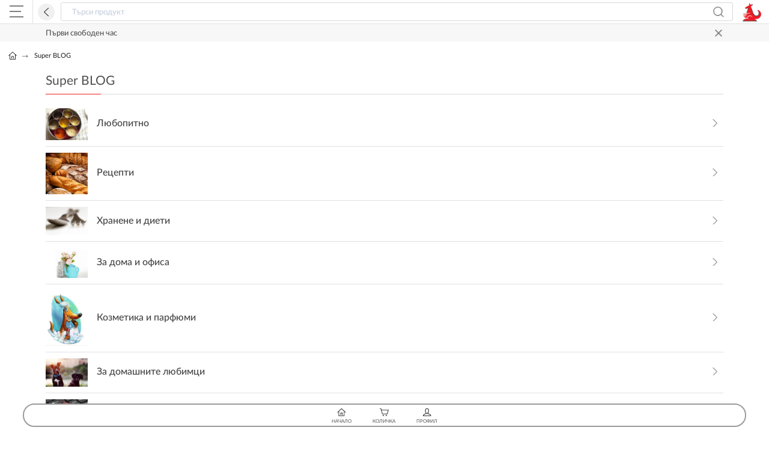

--- FILE ---
content_type: text/html; charset=UTF-8
request_url: https://m.supermag.bg/delicious_healthy
body_size: 16921
content:
<!DOCTYPE html>
<html>
 <head>
  <base href="https://m.supermag.bg/"/>
  <title>Super BLOG - Supermag</title>

  <meta charset="UTF-8"/>
  <link rel="alternate" media="screen" href="https://www.supermag.bg/delicious_healthy"/>
  <link rel="canonical" href="https://www.supermag.bg/delicious_healthy"/>
  <meta name="apple-itunes-app" content="app-id=1059203734"/>
  <meta name="apple-mobile-web-app-title" content="Supermag.BG"/>
  <meta name="apple-mobile-web-app-capable" content="yes"/>
  <meta name="apple-mobile-web-app-status-bar-style" content="black"/>
  <meta name="viewport" content="width=device-width, initial-scale=1.0, minimum-scale=1.0, maximum-scale=1.0" />
  <meta name="HandheldFriendly" content="true"/>
  <meta name="MobileOptimized" content="width" />
  <meta property="og:image" content="https://www.supermag.bg/img/supermag-new.jpg"/>
  <meta property="og:image:height" content="460"/>
  <meta property="og:image:width" content="305"/>
  <meta property="fb:app_id" content="1229129083925712" />
  <meta name="facebook-domain-verification" content="jvrltnxqkr5gu2y48b6a8b7x4j62ef" />
  <meta name="google-site-verification" content="uGfe3vJpujiQbjdXB7f9y6O-IUD9VkYLzoPRI9LTBNQ" />
  <link rel="apple-touch-icon" href="/apple-touch-icon.png" />

<!--  loaded from bundle.css
  <link rel="stylesheet"  type="text/css" href="/css/jquery-ui/jquery-ui.css"/>
  <link rel="stylesheet" type="text/css" href="/css/style6.css" />
  <link rel="stylesheet" type="text/css" href="/css/slick.css" />
  <link rel="stylesheet" type="text/css" href="/css/slick-theme.css" />
-->


  <link rel="stylesheet" type="text/css" href="/bundle.1.1.34.css" />

  

<!--
  loaded from bundle.js
  <script type="text/javascript" src="/js/jquery-1.8.2.min.js"></script>
  <script type="text/javascript" src="/js/jquery-ui/jquery-ui.js"></script>
  <script type="text/javascript" src="/js/slick.min.js"></script>
  <script type="text/javascript" src="/js/cart3.js"></script>
  <script type="text/javascript" src="/onload.js"></script>
-->



  <script type="text/javascript">
    window.addEventListener('load', function() {
      var f = document.getElementById('load_later');
      var injects = {"script":[{"_content":"\n(function(w,d,s,l,i){w[l]=w[l]||[];w[l].push({'gtm.start':\nnew Date().getTime(),event:'gtm.js'});var f=d.getElementsByTagName(s)[0],\nj=d.createElement(s),dl=l!='dataLayer'?'&l='+l:'';j.async=true;j.src=\n'https:\/\/www.googletagmanager.com\/gtm.js?id='+i+dl;f.parentNode.insertBefore(j,f);\n})(window,document,'script','dataLayer','GTM-TXWQL4N');\n            ","type":"text\/javascript"},{"src":"https:\/\/www.googletagmanager.com\/gtag\/js?id=AW-1020422285","type":"text\/javascript"},{"_content":"\nwindow.dataLayer = window.dataLayer || [];\nfunction gtag(){dataLayer.push(arguments);}\ngtag('js', new Date());\ngtag('config', 'AW-1020422285');\n            ","type":"text\/javascript"},{"_content":"\n!function(f,b,e,v,n,t,s)\n{if(f.fbq)return;n=f.fbq=function(){n.callMethod?\nn.callMethod.apply(n,arguments):n.queue.push(arguments)};\nif(!f._fbq)f._fbq=n;n.push=n;n.loaded=!0;n.version='2.0';\nn.queue=[];t=b.createElement(e);t.async=!0;\nt.src=v;s=b.getElementsByTagName(e)[0];\ns.parentNode.insertBefore(t,s)}(window,document,'script',\n'https:\/\/connect.facebook.net\/en_US\/fbevents.js');\nfbq('init', '927556614827933');\nfbq('track', 'PageView');\n            ","type":"text\/javascript"},{"_content":"\n_linkedin_partner_id = \"4432954\"; window._linkedin_data_partner_ids = window._linkedin_data_partner_ids || []; window._linkedin_data_partner_ids.push(_linkedin_partner_id); \n            ","type":"text\/javascript"},{"_content":"\n(function(l) { if (!l){window.lintrk = function(a,b){window.lintrk.q.push([a,b])}; window.lintrk.q=[]} var s = document.getElementsByTagName(\"script\")[0]; var b = document.createElement(\"script\"); b.type = \"text\/javascript\";b.async = true; b.src = \"https:\/\/snap.licdn.com\/li.lms-analytics\/insight.min.js\"; s.parentNode.insertBefore(b, s);})(window.lintrk); \n            ","type":"text\/javascript"}],"noscript":[{"_content":"<img height=\"1\" width=\"1\" style=\"display:none\" src=\"https:\/\/www.facebook.com\/tr?id=927556614827933&ev=PageView&noscript=1\"\/>"},{"_content":"<iframe src=\"https:\/\/www.googletagmanager.com\/ns.html?id=GTM-TXWQL4N\" height=\"0\" width=\"0\" style=\"display:none;visibility:hidden\"><\/iframe>"},{"_content":"<img height=\"1\" width=\"1\" style=\"display:none;\" alt=\"\" src=\"https:\/\/px.ads.linkedin.com\/collect\/?pid=4432954&fmt=gif\" \/>"}]};
      for(var tag_name in injects) {
        for(var tag_info in injects[tag_name]) {
          var tag_attributes = injects[tag_name][tag_info];
          var tag_content = null;
          if (typeof tag_attributes._content != 'undefined') {
            tag_content = tag_attributes._content;
            delete tag_attributes._content;
          }
          var tag = document.createElement(tag_name);
          for(var attribute_name in tag_attributes) {
            tag.setAttribute(attribute_name, tag_attributes[attribute_name]);
          }
          if (tag_content) tag.textContent = tag_content;
          f.appendChild(tag);
        }
      }
    });
  </script>

  <script>
  window.addEventListener('load', function() {
    $(document).ready(function() {
     $('.show_later').addClass('show_me');
    });
  });
  </script>


  <script type="text/javascript">
  (function() {
      window.sib = {
          equeue: [],
          client_key: "9nzf9dnjdab2pu5uzqt0lqmi"
      };
      /* OPTIONAL: email for identify request*/
      // window.sib.email_id = 'example@domain.com';
      window.sendinblue = {};
      for (var j = ['track', 'identify', 'trackLink', 'page'], i = 0; i < j.length; i++) {
      (function(k) {
          window.sendinblue[k] = function() {
              var arg = Array.prototype.slice.call(arguments);
              (window.sib[k] || function() {
                      var t = {};
                      t[k] = arg;
                      window.sib.equeue.push(t);
                  })(arg[0], arg[1], arg[2]);
              };
          })(j[i]);
      }
      var n = document.createElement("script"),
          i = document.getElementsByTagName("script")[0];
          n.type = "text/javascript", n.id = "sendinblue-js",
          n.async = !0, n.src = "https://sibautomation.com/sa.js?key="+ window.sib.client_key,
          i.parentNode.insertBefore(n, i), window.sendinblue.page();
  })();
  </script> 
  
 </head>




 <body>
  <div id="load_later"></div>

  <div class="page_menu">
   <!-- menu start -->
 <div id="mobile_menu">
  <div id="topbar_menu" class="container">

  
    <div class="btn">
     <a href="/food_products" title="">
      Хранителни продукти     </a>
    </div>
   

   <div class="child_menu" style="display: block;">
      </div>
   
   
    <div class="btn">
     <a href="/plodove-i-zelencutzi" title="">
      Плодове и зеленчуци     </a>
    </div>
   

   <div class="child_menu" style="display: block;">
      </div>
   
   
    <div class="btn">
     <a href="/drinks" title="">
      Напитки     </a>
    </div>
   

   <div class="child_menu" style="display: block;">
      </div>
   
   
    <div class="btn">
     <a href="/chemistry" title="">
      Битова химия     </a>
    </div>
   

   <div class="child_menu" style="display: block;">
      </div>
   
   
    <div class="btn">
     <a href="/za-doma" title="">
      За дома     </a>
    </div>
   

   <div class="child_menu" style="display: block;">
      </div>
   
   
    <div class="btn">
     <a href="/cosmetics" title="">
      Козметика и лична хигиена     </a>
    </div>
   

   <div class="child_menu" style="display: block;">
      </div>
   
   
    <div class="btn">
     <a href="/Pazaruvane-po-tema" title="">
      Пазаруване по тема     </a>
    </div>
   

   <div class="child_menu" style="display: block;">
      </div>
   
   
    <div class="btn">
     <a href="/products_bonus_points" title="">
      Продукти с бонус точки     </a>
    </div>
   

   <div class="child_menu" style="display: block;">
      </div>
   
   
    <div class="btn">
     <a href="/Podarachni-koshnici" title="">
      Подаръчни кошници и комплекти     </a>
    </div>
   

   <div class="child_menu" style="display: block;">
      </div>
   
   
    <div class="btn">
     <a href="/ofis-konsumativi" title="">
      За Офиса     </a>
    </div>
   

   <div class="child_menu" style="display: block;">
      </div>
   
      
  </div>
 </div>
 <!-- menu end -->
  </div>

  <div class="page_container">
   


<style>
/*#mobile_header {
 position: sticky;
 position: -webkit-sticky;
}

#download_app {
 position: sticky;
 position: -webkit-sticky;
}

#back_btn_container {
 position: sticky;
 position: -webkit-sticky;
}*/
</style>



<style>
/* new css 14.01.2020 */

#mobile_header .back_btn {
 display: flex;
 justify-content: center;
 align-items: center;
 padding: 0;
 margin: 6px 0 0 8px;
 width: 28px;
 min-width: 28px;
 height: 28px;
 font-size: 0;
 background-color: #f0f0f0;
 border-radius: 100%;
}

#mobile_header .back_btn img {
 width: 8px;
 height: 14px;
}

#mobile_header .search {
 margin: 4px 0 0 10px;
}

#mobile_header .mobile_header_logo {
 min-width: 36px;
 margin: 5px 8px 0 16px;
}

.page_container {
 height: auto;
}

.page_content {

 padding-top:40px;
}
#mobile_header {
 position: fixed;
 z-index: 100000;
}
#mobile_header.opened_menu {
-webkit-transform: translateX(80vw);
-ms-transform: translateX(80vw);
transform: translateX(80vw);
}

#top_toolbar {
 position: static;
}
</style>



  <div id="mobile_header">


    <div class="mobile_header_menu">
     <div id="menu-toggle" class="closed">
      <div id="hamburger">
       <span></span>
       <span></span>
       <span></span>
      </div>
      <div id="cross">
       <span></span>
       <span></span>
      </div>
     </div>
    </div>



<script type="text/javascript">
/*
 $(document).ready(function() {
   $('#menu-toggle').click(function() {
    if ($('body').hasClass('menu_opened')) {
     $('body').removeClass('menu_opened');
    } else {
     $('body').addClass('menu_opened');
    }
   });

  });
  */
</script>

<!--
<script>
!function(){function n(){$("html").removeClass("menu_opened")}function o(){$(window).width()<=992?$("#menu-toggle").off("click").on("click",function(){$("html").hasClass("menu_opened")?n():$("html").addClass("menu_opened")}):($("html").removeClass("menu_opened"),$(".site-header__bottom").css("top",0))}var e;$(".page_container").on("touchstart",function(n){e=n.originalEvent.touches[0].clientX}),$(".page_container").on("touchend",function(o){var i=o.originalEvent.changedTouches[0].clientX;e>i+50&&n()}),$(document).ready(function(){$(".js-toggle-dropdowns .has-dropdown > a").on("click",function(n){n.preventDefault();var o=$(this),e=$(this).parent();!function(n){n.find(".dropdown").slideUp(250),n.find(".has-dropdown").removeClass("active"),n.removeClass("active")}(e.siblings(".active")),e.hasClass("active")?(e.removeClass("active"),function(n){n.find(".has-dropdown").removeClass("active"),n.find(".dropdown").slideUp(250)}(e)):(e.addClass("active"),o.next(".dropdown").slideDown(250))}),o()}),$(window).on("resize",function(){o()})}();

</script>
-->

<script>
 var mobivaroggleBtn = document.getElementById('menu-toggle');
 mobivaroggleBtn.addEventListener('click', function() {

  if (this.classList.contains('closed')) {
   this.classList.add('open');
   this.classList.remove('closed');
   $('body').find('#fixed_btns').fadeOut();
   $('html').find('#mobile_header').addClass('opened_menu');
  } else {
   this.classList.add('closed');
   this.classList.remove('open');
   $('body').find('#fixed_btns').fadeIn();
   $('html').find('#mobile_header').removeClass('opened_menu');
  }
 })
</script>


<!--
<script>
 $(document).ready(function() {
//   $('.btn').click(function() {
//    $('.child_menu').not($(this).next('.child_menu')).slideUp();
//    $(this).next('.child_menu').slideToggle();
//    if ($(this).find('.icon').hasClass('open')) {
//     $(this).find('.icon').removeClass('open');
//    } else {
//     $('#mobile_menu').find('.icon').removeClass('open');
//     $(this).find('.icon').addClass('open');
//    }
//   });
//
//   $('.btn').click(function() {
//    $('.child_child_menu').not($(this).next('.child_child_menu')).slideUp();
//    $(this).next('.child_child_menu').slideToggle();
//   });

  $('.btn_2').click(function() {
   $('.child_child_menu').not($(this).next('.child_child_menu')).slideUp();
   $(this).next('.child_child_menu').slideToggle();
   if ($(this).find('.icon').hasClass('open')) {
    $(this).find('.icon').removeClass('open');
   } else {
    $(this).siblings().find('.icon').removeClass('open');
    $(this).find('.icon').addClass('open');
   }
  });


 });
</script>
-->


    <div class="basic_btn back_btn" onclick="javascript:history.back()"><img src="/img/internal/go-back-icon-new.png" alt=""/>Назад</div>













<!-- NEW SEARCH start -->

  <div id="product_search" class="search">
  </div>

<style>
.new_product_box >.new_product_box {
 width: 100%;
 min-width: 100%;
 max-width: 100%;
 height: 100%;
 margin: 0;
 border: none;
}
</style>

<script type="text/javascript">
window.addEventListener("hashready", function() {
  var server = window.location.protocol+"//"+window.location.hostname;
  var require_list = {};
  var hash_versioin = '';
  hash_version = '38/';
  require_list[server+'/hash/'+hash_version] = {
//loaded from bundle.js
    //'service': 'service/index.js',
  };
  window.м.require(require_list, function() {});
  
  var tracking = singleton.instance('tracking') || {send: function() {}}; 
  tracking.send('impression', {
    products: {
      1: {
        id: 1
      }
    }
  });
  
}, false);

window.addEventListener("service_init", function() {
  var identity = {"id":-1,"user":"anonymous","fullname":"\u0410\u043d\u043e\u043d\u0438\u043c\u0435\u043d \u041f\u043e\u0442\u0440\u0435\u0431\u0438\u0442\u0435\u043b","type":"anonymous","bonus_points":0,"percent_discount":0,"ip":"3.142.134.191","referer":"https:\/\/m.supermag.bg\/delicious_healthy"};
  singleton.instance('service').setIdentity(identity);
  (function() {
    var self = this;
    this.ping = function() {
      singleton.instance('service').request('ping', [], response => {
        setTimeout(function() { self.ping(); }, 2000);
      });
    }
    self.ping();
  })();

  var require_list = {};

  var server = window.location.protocol+"//"+window.location.hostname;
  var hash_versioin = '';
  hash_version = '38/';
  require_list[server+'/hash/'+hash_version] = {
//loaded from bundle.js
    //'product_search': 'product_search/index.js',
    'screen': 'screen/index.js',
    //'shopping_cart': 'shopping_cart/index.js',
    //'products': 'products/index.js',
    //'campaign': 'campaign/index.js',

    //'hash_product_search_product_box_html': 'product_search/product_box.html.js',
    //'hash_product_search_results_html': 'product_search/results.html.js',
    //'hash_product_search_widget_html': 'product_search/widget.html.js',
    //'hash_shopping_cart_widget_html': 'shopping_cart/widget.html.js',
    //'hash_products_box_html': 'products/box.html.js',
    //'hash_products_main_menu_html': 'products/main_menu.html.js',
    //'hash_products_first_delivery_slot_html': 'products/first_delivery_slot.html.js'

    // добавени от други файлове, за да са всички на една място
    //'hash_products_filters_html': 'products/filters.html.js',
    //'hash_products_message_widget_html': 'products/message_widget.html.js',
    
    //'tracking': 'tracking/index.js'

  };

  //return;
  window.м.require(require_list, function() {
    var html = hash_product_search_widget_html({ });
    document.getElementById('product_search').innerHTML = html;
    singleton.instance('service').bindEvents('search_results', 'fast_search_form');
    var html = hash_shopping_cart_widget_html({ });
    document.getElementById('new_shopping_cart').innerHTML = html;
    singleton.instance('shopping_cart').restore_cart();

    document.addEventListener('scroll', function(e) {
      singleton.instance('products').onScrollRefreshBoxes();
    });
    document.addEventListener('touchstart', function(e) {
      setTimeout(function() { singleton.instance('products').onScrollRefreshBoxes(); }, 1000);
    });
    document.addEventListener('touchend', function(e) {
      setTimeout(function() { singleton.instance('products').onScrollRefreshBoxes(); }, 1000);
    });

  });
}, false);

window.addEventListener("service_ready", function() {
  if (singleton.instance('products').refreshMainMenu) {
    singleton.instance('products').refreshMainMenu();
  }

  if (singleton.instance('products').refreshFirstDeliverySlot) {
    singleton.instance('products').refreshFirstDeliverySlot();
  }
}, false);
</script>
<!-- NEW SEARCH end -->






    <div class="mobile_header_logo">
     <a href="/" title="">
      <img src="/img/supermag-online-magazin.webp" alt="Онлайн магазин | Supermag" title="Онлайн магазин за хранителни стоки | Supermag" style="-webkit-transform: scaleX(-1);  transform: scaleX(-1);"/>
     </a>
    </div>


   </div>
   <!-- mobile header end -->


<style>
/* eurbgn css */

sup {
 font-size: 1em;
 vertical-align: baseline;
}

.new_product_box .price,
.new_product_box .promo_price {
 display: flex;
 flex-direction: column;
 justify-content: flex-end;
 height: 36px;
}
.new_product_box .price span,
.new_product_box .promo_price span {
 width: 100%;
 text-align: center;
}
.new_product_box .promo_price .old_price {
 margin: 0 0 -5px 0;
}

.new_product_box .price > span {
 font-size: 16px;
}

@media screen and (max-width:330px) {
 .new_product_box .price > span {
  font-size: 15px;
 }
}

#item_price .discounted_price {
 width: 100%;
 padding: 10px 0 0 45px;
}
</style>
   <div class="page_content" id="page_content">


   

 <!-- fixed btns start -->
 <div id="fixed_btns" class="product_btns">

  
  
  <div class="btns_container">

   
     <div class="btn" onclick="location.href='/'">
     
    <div class="icon">
     <img src="/img/icon-home.png" alt="" />
    </div>
    <div class="text">НАЧАЛО</div>
    <div class="line"></div>
   </div>
   
   
   <div>
   
         <div id="new_shopping_cart" class="btn" onclick="location.href='/cart#shopping_cart/index'"></div>
   
   
       <div class="btn" onclick="location.href='/member#member/index'">
     
    <div class="icon">
     <img src="/img/icon-account.png" alt="" />
    </div>
    <div class="text">ПРОФИЛ</div>
    <div class="line"></div>
   </div>

  </div>

    
  
 </div>
 <!-- fixed btns end --> 
 
 </div>

 
 

   <div id="main_content">
    <div id="content">

     

<!-- free slots start -->
<div id="free_slots">
 <div id="first_delivery_slot" class="container">
  <div class="wrapper">
 <span style="font-weight:400" onclick="location.href='/cart#cart/slots/index'">
  Първи свободен час
 </span>

 <span onclick="location.href='/cart#cart/slots/index'">
 </span>

  <div class="close" onclick="closeSlotsBox()">
   <img src="/img/icon-close-app-box.png" alt="" />
  </div>

  </div>
 </div>
</div>
<!-- free slots end -->


<style>
#free_slots .close {
 margin: 1px 2px 0 6px;
 cursor: pointer;
 float: right;
}
</style>
      <div id="breadcrumbs">
   <div class="container" style="max-width:100%">
    <div class="wrapper" style="padding: 0 14px;">

     <div class="scroll">

             
         

         <span class="bread_link">
									<a href="/" title=""><img src="/img/internal/breadcrumb-home.png" alt="" class="bullet bullet_home"></a>
										<img class="bullet" src="/img/internal/breadcrumb-arr.png" alt="" />
									</span>
          
        
         <span class="bread_link">
          Super BLOG         </span>

                          
              
      </div>

    </div>
   </div>
  </div>
  
  
  
  
  
     
  
<style>
  .container_banner {
   float: left;
   overflow: hidden;
   width: 100%;
   margin: 0 0 7px 0;
   border-radius: 7px;
  }

 .responsive-slider {
   width: 100%;
   position: relative;
 }

 .responsive-slider .slides {
   position: relative;
   overflow: hidden;
 }
   
 .responsive-slider .slides ul li {
   display: inline-block;
   background: none;
   padding: 0;
   max-width: 100%;
 }  
   
   
 .responsive-slider .slides ul li .slide-body {
  display: inline-block;
  position: relative;
  max-width: 100%;
  font-size: 14px;
 }

 .responsive-slider .slides ul li .slide-body img {
  max-width: 100%;
 }
  
</style>

     <div id="wrapper">

      <div id="title">
       <div class="container">
        <div class="wrapper">
         <h1>Super BLOG</h1>
         <div class="line">
          <div class="first_line"></div>
          <div class="second_line"></div>
         </div>

        </div>
       </div>
      </div>

      <div class="container">
 <div class="wrapper">

 
  <div style="display: flex; align-items: center; float:left;width:100%; padding: 10px 0; border-bottom: 1px solid #e1e1e1;">
  <img src="https://m.supermag.bg/images/text_recipe/10-spices.jpg?w=300" alt="Любопитно" style="float:left; width: 70px;"/>
  <div class="menu_link" onclick="location.href='/delicious_healthy/liubopitno'" style="padding: 0 0 0 15px; border: none;">
 <table border="0" cellpadding="0" cellspacing="0" style="width:100%">
  <tr>
   <td style="width:100%; line-height: 1.2;">
    Любопитно
      </td>

  <td style="width:14px; padding: 0 10px 0 15px; vertical-align:middle" >
   <div class="flo-r"><img src="/img/internal/menu-arr.png" alt=""/></div>
  </td>
  </tr>
 </table>
</div>

 </div>

 
 
  <div style="display: flex; align-items: center; float:left;width:100%; padding: 10px 0; border-bottom: 1px solid #e1e1e1;">
  <img src="https://m.supermag.bg/images/products/istock-000014530256xsmall.jpg?w=300" alt="Рецепти" style="float:left; width: 70px;"/>
  <div class="menu_link" onclick="location.href='/delicious_healthy/recepti'" style="padding: 0 0 0 15px; border: none;">
 <table border="0" cellpadding="0" cellspacing="0" style="width:100%">
  <tr>
   <td style="width:100%; line-height: 1.2;">
    Рецепти
      </td>

  <td style="width:14px; padding: 0 10px 0 15px; vertical-align:middle" >
   <div class="flo-r"><img src="/img/internal/menu-arr.png" alt=""/></div>
  </td>
  </tr>
 </table>
</div>

 </div>

 
 
  <div style="display: flex; align-items: center; float:left;width:100%; padding: 10px 0; border-bottom: 1px solid #e1e1e1;">
  <img src="https://m.supermag.bg/images/kategorii/hranene-i-dieti.jpg?w=300" alt="Хранене и диети" style="float:left; width: 70px;"/>
  <div class="menu_link" onclick="location.href='/delicious_healthy/hranene_i_dieti'" style="padding: 0 0 0 15px; border: none;">
 <table border="0" cellpadding="0" cellspacing="0" style="width:100%">
  <tr>
   <td style="width:100%; line-height: 1.2;">
    Хранене и диети
      </td>

  <td style="width:14px; padding: 0 10px 0 15px; vertical-align:middle" >
   <div class="flo-r"><img src="/img/internal/menu-arr.png" alt=""/></div>
  </td>
  </tr>
 </table>
</div>

 </div>

 
 
  <div style="display: flex; align-items: center; float:left;width:100%; padding: 10px 0; border-bottom: 1px solid #e1e1e1;">
  <img src="https://m.supermag.bg/images/kategorii/za-doma-i-ofisa.jpg?w=300" alt="За дома и офиса" style="float:left; width: 70px;"/>
  <div class="menu_link" onclick="location.href='/delicious_healthy/za_doma_i_ofisa'" style="padding: 0 0 0 15px; border: none;">
 <table border="0" cellpadding="0" cellspacing="0" style="width:100%">
  <tr>
   <td style="width:100%; line-height: 1.2;">
    За дома и офиса
      </td>

  <td style="width:14px; padding: 0 10px 0 15px; vertical-align:middle" >
   <div class="flo-r"><img src="/img/internal/menu-arr.png" alt=""/></div>
  </td>
  </tr>
 </table>
</div>

 </div>

 
 
  <div style="display: flex; align-items: center; float:left;width:100%; padding: 10px 0; border-bottom: 1px solid #e1e1e1;">
  <img src="https://m.supermag.bg/images/baners/kozmetika-supermag.jpg?w=300" alt="Козметика и парфюми" style="float:left; width: 70px;"/>
  <div class="menu_link" onclick="location.href='/delicious_healthy/kozmetika_i_parfumi'" style="padding: 0 0 0 15px; border: none;">
 <table border="0" cellpadding="0" cellspacing="0" style="width:100%">
  <tr>
   <td style="width:100%; line-height: 1.2;">
    Козметика и парфюми
      </td>

  <td style="width:14px; padding: 0 10px 0 15px; vertical-align:middle" >
   <div class="flo-r"><img src="/img/internal/menu-arr.png" alt=""/></div>
  </td>
  </tr>
 </table>
</div>

 </div>

 
 
  <div style="display: flex; align-items: center; float:left;width:100%; padding: 10px 0; border-bottom: 1px solid #e1e1e1;">
  <img src="https://m.supermag.bg/images/kategorii/za-domashnite-liubimci.jpg?w=300" alt="За домашните любимци" style="float:left; width: 70px;"/>
  <div class="menu_link" onclick="location.href='/delicious_healthy/za_domashnite_lubimci'" style="padding: 0 0 0 15px; border: none;">
 <table border="0" cellpadding="0" cellspacing="0" style="width:100%">
  <tr>
   <td style="width:100%; line-height: 1.2;">
    За домашните любимци
      </td>

  <td style="width:14px; padding: 0 10px 0 15px; vertical-align:middle" >
   <div class="flo-r"><img src="/img/internal/menu-arr.png" alt=""/></div>
  </td>
  </tr>
 </table>
</div>

 </div>

 
 
  <div style="display: flex; align-items: center; float:left;width:100%; padding: 10px 0; border-bottom: 1px solid #e1e1e1;">
  <img src="https://m.supermag.bg/images/kategorii/za-online-pazaruvaneto.jpg?w=300" alt="За онлайн пазаруването" style="float:left; width: 70px;"/>
  <div class="menu_link" onclick="location.href='/delicious_healthy/za_online_pazaruvaneto'" style="padding: 0 0 0 15px; border: none;">
 <table border="0" cellpadding="0" cellspacing="0" style="width:100%">
  <tr>
   <td style="width:100%; line-height: 1.2;">
    За онлайн пазаруването
      </td>

  <td style="width:14px; padding: 0 10px 0 15px; vertical-align:middle" >
   <div class="flo-r"><img src="/img/internal/menu-arr.png" alt=""/></div>
  </td>
  </tr>
 </table>
</div>

 </div>

 

























 </div>
</div>

     </div>


    </div>

    <div id="site_bottom">
     
<link rel="stylesheet" type="text/css" href="/css/footer-m.css" />


<div id="new_footer">


 <div id="new_footer_top">
  <div class="container">
   <div class="wrapper">

    <div class="footer_links">
     <div class="footer_links_title">На фокус</div>
     <ul>
      <li class="footer_link">
       <a href="/hranitelen-magazin" title="Хранителен магазин" class="href">
        Хранителен магазин       </a>
      </li>
      <li class="footer_link">
       <a href="/preferences" title="SUPER Лоялна програма" class="href">
        SUPER Лоялна програма       </a>
      </li>
      <li class="footer_link">
       <a href="/delicious_healthy" title="Super BLOG" class="href">
        Super BLOG       </a>
      </li>
     </ul>
    </div>

     <div class="footer_links">
      <div class="footer_links_title"><a href="/dostavka" title="Доставка">Доставка</a></div>
      
      <ul>
       <li class="footer_link">
        <a href="/dostavka/delivery_conditions" title="Доставка" >
         Доставка        </a>
       </li>
       <li class="footer_link">
        <a href="/dostavka/payment" title="Начин на плащане" >
         Начин на плащане        </a>
       </li>
       <li class="footer_link">
        <a href="/dostavka/questions" title="Често задавани въпроси" >
         Често задавани въпроси        </a>
       </li>
      </ul>
     </div>
     <div class="footer_links">
      <div class="footer_links_title"><a href="/obshti-uslovia" title="Общи условия">Общи условия</a></div>
      
      <ul>
       <li class="footer_link">
        <a href="/obshti-uslovia/general_conditions" title="Общи условия" >
         Общи условия        </a>
       </li>
       <li class="footer_link">
        <a href="/obshti-uslovia/confidentiality" title="Политика на поверителност" >
         Политика на поверителност        </a>
       </li>
       <li class="footer_link">
        <a href="/obshti-uslovia/delivery_return" title="Гаранция Връщане На Стока" >
         Гаранция Връщане На Стока        </a>
       </li>
      </ul>
     </div>
     <div class="footer_links">
      <div class="footer_links_title"><a href="/za-nas" title="За нас">За нас</a></div>
      
      <ul>
       <li class="footer_link">
        <a href="/za-nas/contacts" title="Контакти" >
         Контакти        </a>
       </li>
      </ul>
     </div>

    <div class="newsletter">

     <!-- Begin Sendinblue Form -->

     <!-- START - We recommend to place the below code in head tag of your website html  -->

     <style>
      #sib-container input:-ms-input-placeholder {
       text-align: left;
       color: #c0ccda;
      }
      
      #sib-container input::placeholder {
       text-align: left;
       color: #c0ccda;
      }
      
      #sib-container textarea::placeholder {
       text-align: left;
       color: #c0ccda;
      }
     </style>

     <link rel="stylesheet" href="https://sibforms.com/forms/end-form/build/sib-styles.css">

     <!--  END - We recommend to place the above code in head tag of your website html -->

     <style>
      .sib-form,
      .sib-form * {
       font-family: 'Lato', sans-serif;
       line-height: 1.2;
      }
      
      .sib-form {
       padding: 0;
       max-width: 100%;
      }
      
      .sib-form-block {
       padding: 0;
      }
      
      #sib-container {
       background: transparent;
       padding: 0;
      }
      
      #sib-container input::placeholder {
       color: #3c3c3c;
      }
      
      .sib-form .entry__field {
       border: none;
       margin: 0 0 5px 0;
       background: #fff;
       border: 1px solid #dbdbdb;
       border-radius: 5px;
       font-size: 13px;
       height: 40px;
      }
      
      .sib-form-message-panel {
       margin: 0 0 10px 0;
       padding: 0;
      }
      
      .sib-text-form-block {
       width: 100%;
       margin: 0 0 9px 0;
       font-weight: 700;
       font-size: 15px;
       color: #202020;
       text-transform: uppercase;
      }
      
      .sib-text-form-block img {
       width: 33px;
       min-width: 33px;
       height: 23px;
       margin: 0 13px 0 0;
       opacity: 0.4;
      }
     </style>

     <!-- START - We recommend to place the below code where you want the form in your website html  -->

     <div class="sib-form">

      <div id="sib-form-container" class="sib-form-container">

       <div id="error-message" class="sib-form-message-panel" style="font-size:13px; line-height: 1.2em; text-align:left;  color:#661d1d; background-color:#ffeded; border-radius:3px; border-color:#ff4949;max-width:540px;">

        <div class="sib-form-message-panel__text sib-form-message-panel__text--center">

         <svg viewBox="0 0 512 512" class="sib-icon sib-notification__icon">

     <path d="M256 40c118.621 0 216 96.075 216 216 0 119.291-96.61 216-216 216-119.244 0-216-96.562-216-216 0-119.203 96.602-216 216-216m0-32C119.043 8 8 119.083 8 256c0 136.997 111.043 248 248 248s248-111.003 248-248C504 119.083 392.957 8 256 8zm-11.49 120h22.979c6.823 0 12.274 5.682 11.99 12.5l-7 168c-.268 6.428-5.556 11.5-11.99 11.5h-8.979c-6.433 0-11.722-5.073-11.99-11.5l-7-168c-.283-6.818 5.167-12.5 11.99-12.5zM256 340c-15.464 0-28 12.536-28 28s12.536 28 28 28 28-12.536 28-28-12.536-28-28-28z" />

   </svg>

         <span class="sib-form-message-panel__inner-text">

                     Не успя да се запишеш. Моля, опитай отново.

                 </span>

        </div>

       </div>

       <div></div>

       <div id="success-message" class="sib-form-message-panel" style="font-size:13px; line-height: 1.2em; text-align:left;  color:#085229; background-color:#e7faf0; border-radius:3px; border-color:#13ce66;max-width:540px;">

        <div class="sib-form-message-panel__text sib-form-message-panel__text--center">

         <svg viewBox="0 0 512 512" class="sib-icon sib-notification__icon">

     <path d="M256 8C119.033 8 8 119.033 8 256s111.033 248 248 248 248-111.033 248-248S392.967 8 256 8zm0 464c-118.664 0-216-96.055-216-216 0-118.663 96.055-216 216-216 118.664 0 216 96.055 216 216 0 118.663-96.055 216-216 216zm141.63-274.961L217.15 376.071c-4.705 4.667-12.303 4.637-16.97-.068l-85.878-86.572c-4.667-4.705-4.637-12.303.068-16.97l8.52-8.451c4.705-4.667 12.303-4.637 16.97.068l68.976 69.533 163.441-162.13c4.705-4.667 12.303-4.637 16.97.068l8.451 8.52c4.668 4.705 4.637 12.303-.068 16.97z" />

   </svg>

         <span class="sib-form-message-panel__inner-text">

                     Записа се успешно! Провери и папка СПАМ :)

                 </span>

        </div>

       </div>

       <div></div>

       <div id="sib-container" class="sib-container--large sib-container--vertical">

        <form id="sib-form" method="POST" action="https://e7e27cb2.sibforms.com/serve/[base64]"
         data-type="subscription">

         <div>

          <div class="sib-form-block" style="font-size:12px; line-height: 1.4em; margin: 0 0 10px 0; text-align:left;  color:#515151; background-color:transparent;">

           <div class="sib-text-form-block">
             Запиши се за нашия бюлетин
           </div>

          </div>

         </div>

         <div style="padding: 0 0 8px 0; float: left; width: 49%;">

          <div class="sib-input sib-form-block">

           <div class="form__entry entry_block">

            <div class="form__label-row ">

             <div class="entry__field">

              <input class="input" maxlength="200" type="text" id="FIRSTNAME" name="FIRSTNAME" autocomplete="off" data-required="true" required placeholder="Въведи име" />

             </div>

            </div>



            <label class="entry__error entry__error--primary" style="font-size:13px; margin: 0; text-align:left;  color:#661d1d; background-color:#ffeded; border-radius:3px; border-color:#ff4949;">

         </label>

           </div>

          </div>

         </div>

         <div style="padding: 0 0 8px 0; float: right; width: 49%;">

          <div class="sib-input sib-form-block">

           <div class="form__entry entry_block">

            <div class="form__label-row ">

             <div class="entry__field">

              <input class="input" type="text" id="EMAIL" name="EMAIL" autocomplete="off" placeholder="Въведи e-mail" data-required="true" required />

             </div>

            </div>

            <label class="entry__error entry__error--primary" style="font-size:13px; margin: 0; text-align:left;  color:#661d1d; background-color:#ffeded; border-radius:3px; border-color:#ff4949;">

         </label>

           </div>

          </div>

         </div>

         <div style="padding: 0 0 8px 0; width: 100%; float: left;">

          <div class="sib-optin sib-form-block">

           <div class="form__entry entry_mcq">

            <div class="form__label-row ">

             <div class="entry__choice" style="padding: 0; font-size: 10px;">

              <label style="text-indent: 0; display: flex;">

               <input type="checkbox" class="input_replaced" value="1" id="OPT_IN" name="OPT_IN" />

               <span class="checkbox checkbox_tick_positive" style="width: 14px; min-width: 14px; height: 14px; margin: 0 10px 0 0;"></span>Като кликна върху "записвам се" декларирам, че приемам Общите условия и се съгласявам да получавам е-Бюлетин*
               </label>

             </div>

            </div>

            <label class="entry__error entry__error--primary" style="font-size:16px; text-align:left;  color:#661d1d; background-color:#ffeded; border-radius:3px; border-color:#ff4949;">

         </label>

            <label class="entry__specification" style="font-size:10px; text-align:left;  color:#6a6969;">

           Може да се отпишеш по всяко време

         </label>

           </div>

          </div>

         </div>

         <div style="float: left; width: 100%; padding: 0; margin: -22px 0 0 0;">

          <div class="sib-form-block" style="text-align: center; float: right; ">

           <button class="sib-form-block__button sib-form-block__button-with-loader" style="display: flex; justify-content: center; align-items: center; width: 100%; min-height: 0; font-weight: 600; font-size:14px; text-align:center;   
      color:#fff; background-color:#91bf38; border-radius:20px; border: 1px solid #91bf38; padding: 6px 11px 5px 11px;" form="sib-form" type="submit">

         <svg class="icon clickable__icon progress-indicator__icon sib-hide-loader-icon" viewBox="0 0 512 512">

           <path d="M460.116 373.846l-20.823-12.022c-5.541-3.199-7.54-10.159-4.663-15.874 30.137-59.886 28.343-131.652-5.386-189.946-33.641-58.394-94.896-95.833-161.827-99.676C261.028 55.961 256 50.751 256 44.352V20.309c0-6.904 5.808-12.337 12.703-11.982 83.556 4.306 160.163 50.864 202.11 123.677 42.063 72.696 44.079 162.316 6.031 236.832-3.14 6.148-10.75 8.461-16.728 5.01z" />

         </svg>

         Записвам се <img src="/img/new_footer/footer-icon-newsletter-arr-white.png" alt="" style="  width: 5px;
  height: 9px;
  margin: -1px 0 -1px 8px;">

       </button>

          </div>

         </div>



         <input type="text" name="email_address_check" value="" class="input--hidden">

         <input type="hidden" name="locale" value="en">

        </form>

       </div>

      </div>

     </div>

     <!-- END - We recommend to place the below code where you want the form in your website html  -->



     <!-- START - We recommend to place the below code in footer or bottom of your website html  -->

     <script>
      window.REQUIRED_CODE_ERROR_MESSAGE = 'Please choose a country code';

      window.LOCALE = 'en';

      window.EMAIL_INVALID_MESSAGE = window.SMS_INVALID_MESSAGE = "Попълнената информация е невалидна. Моля, прегледай отново всички полета и опитай отново.";



      window.REQUIRED_ERROR_MESSAGE = "Това поле не може да остане празно. ";



      window.GENERIC_INVALID_MESSAGE = "Попълнената информация е невалидна. Моля, прегледай отново всички полета и опитай отново.";









      window.translation = {

       common: {

        selectedList: '{quantity} list selected',

        selectedLists: '{quantity} lists selected'

       }

      };



      var AUTOHIDE = Boolean(0);
     </script>

     <script defer src="https://sibforms.com/forms/end-form/build/main.js"></script>





     <!-- END - We recommend to place the above code in footer or bottom of your website html  -->

     <!-- End Sendinblue Form -->

    </div>


   </div>
  </div>
 </div>


 <div id="new_footer_middle">
  <div class="container">
   <div class="wrapper">

    <div class="right">

     <div class="col contact_us">
      <div class="col_title">Обслужване на клиенти</div>
      <div class="infos">
       <div class="info phone">
        <div class="icon"><img src="/img/new_footer/footer-icon-phone.png" alt=""></div>
        <div class="text">
         <span>+359 888 622 633</span> понеделник - петък 08:00 – 17:00
        </div>
       </div>
       <div class="info mail">
        <div class="icon"><img src="/img/new_footer/footer-icon-mail.png" alt=""></div>
        <div class="text">
         <span><a href="mailto:market@supermag.bg">market@supermag.bg</a></span> понеделник - петък 08:00 – 17:00
        </div>
       </div>
      </div>
     </div>

     <div class="payment_methods">
      <div class="title">Методи на плащане</div>
      <div class="payment_logos">
       <div class="logo" title="в брой"><img src="/img/new_footer/footer-icon-payment-01.png" alt=""></div>
       <div class="logo" title="ПОС терминал"><img src="/img/new_footer/footer-icon-payment-02.png" alt=""></div>
       <div class="logo" title="Mastercard"><img src="/img/new_footer/footer-icon-payment-03.png" alt=""></div>
       <div class="logo" title="Visa"><img src="/img/new_footer/footer-icon-payment-04.svg" alt=""></div>
       <div class="logo" title="банков път"><img src="/img/new_footer/footer-icon-payment-05.png" alt=""></div>
       <div class="logo" title="Edenred"><img src="/img/new_footer/footer-icon-payment-06.svg" alt=""></div>
       <div class="logo" title="Bulatsa"><img src="/img/new_footer/footer-icon-payment-07.svg" alt=""></div>
       <div class="logo" title="Pluxee"><img src="/img/new_footer/footer-icon-payment-08-new.svg" alt=""></div>
       <div class="logo" title="Призма лукс"><img src="/img/new_footer/footer-icon-payment-09.svg" alt=""></div>
       <div class="logo" title="UPTombou"><img src="/img/new_footer/footer-icon-payment-10.svg" alt=""></div>
       <div class="logo" title="Български пощи"><img src="/img/new_footer/footer-icon-payment-11.svg" alt=""></div>
      </div>
     </div>

     <div class="col apps">
      <div class="col_title">Свали нашето приложение</div>
      <a rel="nofollow" href="https://apps.apple.com/bg/app/supermag/id1059203734?_se=cmFsaXRzYS5tYXZyb2RpZXZhQGdtYWlsLmNvbQ%3D%3D" title="App Store"><img src="/img/new_footer/footer-logo-app-app-store.svg" alt=""></a>
      <a rel="nofollow" href="https://play.google.com/store/apps/details?_se=cmFsaXRzYS5tYXZyb2RpZXZhQGdtYWlsLmNvbQ%3D%3D&id=intelibo.travelb2b.mobile.app.supermag" title="Google Play"><img src="/img/new_footer/footer-logo-app-google-play.svg" alt=""></a>
     </div>

     <div class="col s0cials">
      <div class="col_title">Последвай ни</div>
      <a rel="nofollow" href="https://www.facebook.com/Supermag.bg" title="Facebook" target="_blank" class="s0cial f_b">
       <img src="/img/new_footer/footer-icon-s0cial-f_b.svg" alt="">
      </a>
      <a rel="nofollow" href="https://www.instagram.com/supermagbg/" title="Instagram" target="_blank" class="s0cial i_nstagram">
       <img src="/img/new_footer/footer-icon-s0cial-i_nstagram.svg" alt="">
      </a>
      <a rel="nofollow" href="https://www.youtube.com/@supermag-online-supermarket" title="Youtube" target="_blank" class="s0cial y_outube">
       <img src="/img/new_footer/footer-icon-s0cial-y_outube.svg" alt="">
      </a>
      <a rel="nofollow" href="https://www.linkedin.com/company/supermag-bg" title="LinkedIn" target="_blank" class="s0cial l_inkedin">
       <img src="/img/new_footer/footer-icon-s0cial-l_inkedin.svg" alt="">
      </a>
     </div>

    </div>

   </div>
  </div>
 </div>

 <div id="new_footer_bottom">
  <div class="container">
   <div class="wrapper">

    <div class="bea_logo"><a href="https://beabg.com/" rel="nofollow" title="Българска Е-комeрс асоциация"><img src="/img/new_footer/footer-logo-bea.png" alt=""></a></div>

    <div class="disclamer">При спор, който не може да бъде решен съвместно с избрания онлайн магазин, можете да използвате сайта ОРС. Всички продукти в страницата подлежат на актуализация. Информацията в страницата може да бъде променяна по всяко време, като не е задължително
     промените да бъдат анонсирани в страницата.</div>

    <div class="by_prostudio">
     Supermag © 2023
     <a rel="nofollow" href="https://www.travel-studio.bg/" title="Уеб Дизайн: ПроСтудио" target="_blank">
      <img src="/img/new_footer/footer-logo-prostudio.png" alt="">
     </a>
    </div>

   </div>
  </div>
 </div>
</div>


   
   
    </div>

   </div>


   <div id="popup-cart" class="popup_base delay_el" onclick="cartSaveCheckShipping('popup-cart', 'popup_base', 'view', 'toggle_on');">

    <div class="popup-container">
     <div class="popup-shadow">
       <h5 class="description_title">
        Не желаете ли Безплатна доставка?
       </h5>
       <br/>
       <p class="text">
        Добавете продукти за още <span id="amount_to_free_delivery"></span>лв. и доставката ще ви е безплатна.
       </p>

       <div class="cart_btns_holder">
        <a href="cart#cart/index" class=" basic_btn rounded secondary back_to_cart" style="width: 49%; margin-right: 2%;">Обратно в количката</a>
        <div class=" basic_btn rounded" style="width: 49%;" onclick="cartSaveCheckShipping('popup-cart', 'popup_base', 'view', 'toggle_on');">Продължи</div>
       </div>

       <div class="clear"></div>
     </div>
    </div>
   </div>


  </div>

 </div>


<script src="/bundle.1.1.36.js"></script>

  <script type="text/javascript" src="/hash/tracking/index.js"></script>
<!--
  <script src="https://m.supermag.bg/hash/38/init.js"></script>
-->



<!--  loaded from bundle.css <link rel="stylesheet" type="text/css" href="/css/popover.css" /> -->
<!--  loaded from bundle.js <script src="/js/jquery.webui-popover2.min.js"></script> -->

  <style>
  .new_product_box.empty {
   height: 297px;
  }


._form .multiple_btns .basic_btn {
 padding: 10px 18px;
 font-size: 11px;
}
._form .grid .multiple_btns {
 flex-wrap: nowrap;
 margin: 0;
}
  </style>






<style>
/* FORMS GENERAL start */

._form .input_field {
 float: left;
 width: 100%;
 margin: 0 0 12px 0;
}

._form .input_holder {
 position: relative;
 display: flex;
 float: left;
 width: 100%;
 height: 42px;
 border: 1px solid #d9d9d9;
 background-color: #fff;
 border-radius: 3px;
}

._form .input_holder_textarea {
 height: auto;
}

._form .label {
 display: inline-block;
 width: 100%;
 padding: 0 0 4px 0;
 font-weight: 600;
 font-size: 13px;
 line-height: 1.2;
 color: #191919;
}

._form .label span {
 font-weight: 600;
 font-size: 19px;
 color: #f04249;
}

._form .input {
 width: 100%;
 height: 100%;
 padding: 0 12px;
 margin: 0;
 font-family: 'Lato', sans-serif;
 font-weight: 400;
 font-size: 16px;
 line-height: 1.4;
 color: #292929 !important;
 border: none;
 border-radius: 0;
 outline: none;
 background: transparent;
 /* removes Apple customization */
 -webkit-appearance: none;
 -moz-appearance: none;
 appearance: none;
 opacity: 1;
}

._form .input_field.special {
 margin: 0 0 10px 0
}

._form .input_field.special .label {
 margin: 0 0 -3px 0;
 font-size: 13px;
 line-height: 1.2;
 color: #9b9b9b
}

._form .input_field.special .input_holder {
 align-content: center;
 height: auto;
 padding: 5px 0;
 font-size: 16px;
 line-height: 1.2;
 border: 0;
 border-bottom: 1px solid #d9d9d9
}

._form .input.flex {
 flex: auto;
 width: auto;
 width: calc(100% - 36px);
}

._form .input.select {
 padding-right: 38px;
 text-overflow: ellipsis;
 background: transparent url("/img/internal/arrow-select.png") no-repeat 100% !important;
}

._form select::-ms-expand {
 display: none;
}

._form .input.textarea {
 height: 150px;
 padding: 10px 15px 10px 15px;
 overflow: auto;
 resize: vertical;
}

._form .datepicker {
 padding-right: 42px;
 background: transparent url("/img/forms-calendar.png") no-repeat 100% !important;
 cursor: pointer;
}

._form .datepicker::-ms-expand {
 display: none;
}

._form img.ui-datepicker-trigger {
 display: none;
}

._form .input_holder .icon {
 display: flex;
 justify-content: center;
 align-items: center;
 min-width: 36px;
 width: 36px;
 font-size: 16px;
 color: #515151;
 background-color: #d9d9d9;
 text-decoration: none;
}

._form .basic_btn,
._form a.basic_btn {
 display: flex;
 justify-content: center;
 align-items: center;
 float: left;
 padding: 11px 25px;
 font-family: 'Lato', sans-serif;
 font-weight: 700;
 font-size: 14px;
 line-height: 1.2;
 color: #fff;
 text-align: center;
/*  text-transform: uppercase; */
 text-decoration: none;
 border: none;
 border-radius: 0;
 background: #91bf38;
 cursor: pointer;
 outline: none;
 -webkit-transition: 0.2s ease-in-out;
 -moz-transition: 0.2s ease-in-out;
 -o-transition: 0.2s ease-in-out;
 transition: 0.2s ease-in-out;
}

._form .basic_btn:hover,
._form a.basic_btn:hover {
 color: #fff;
 background: #91bf38;
}

._form .basic_btn.secondary,
._form a.basic_btn.secondary:hover,
._form .basic_btn.secondary,
._form a.basic_btn.secondary:hover {
 color: #3f3f3f;
 border: 1px solid #d9d9d9;
 background-color: #fff;
}

._form .rounded,
._form a.rounded {
 border-radius: 100px;
}

._form .basic_btn.save_order_btn,
._form .basic_btn.back_to_cart,
._form a.basic_btn.save_order_btn,
._form a.basic_btn.back_to_cart {
 min-height: 40px;
 padding: 5px 30px;
 font-weight: 400;
 font-size: 14px;
 line-height: 1;
 background-color: #f0f0f0;
}

._form .basic_btn.save_order_btn:hover,
._form .basic_btn.back_to_cart:hover,
._form a.basic_btn.save_order_btn:hover,
._form a.basic_btn.back_to_cart:hover {
 background-color: #f0f0f0;
}

._form .basic_btn.buy_btn,
._form a.basic_btn.buy_btn {
 min-height: 40px;
 padding: 5px 30px;
 font-weight: 700;
 font-size: 16px;
}

._form .wide {
 width: 100%
}

._form .btns_container {
 display: flex;
 flex-wrap: wrap;
 justify-content: flex-end;
 float: left;
 width: 100%;
}

._form .btns_container.btns_container_left {
 justify-content: flex-start;
}

/*  */

._form ::placeholder {
 color: #676767;
 opacity: 1;
}

._form :focus::placeholder {
 opacity: 0;
}

._form ::-webkit-input-placeholder {
 color: #676767;
 opacity: 1;
}

._form :focus::-webkit-input-placeholder {
 opacity: 0;
}

._form :-ms-input-placeholder {
 color: #676767;
 opacity: 1;
}

._form :focus:-ms-input-placeholder {
 opacity: 0;
}

._form ::-moz-placeholder {
 color: #676767;
 opacity: 1;
}

._form :focus::-moz-placeholder {
 opacity: 0;
}

._form .required {
 display: flex;
 float: left;
 width: 100%;
 margin: 0 0 3px 0;
 font-size: 11px;
 line-height: 1.2;
 color: #8a8a8a
}

._form .required span {
 margin: 0 5px 0 0;
 font-size: 19px;
 color: #f04249
}

._form .pass_requirments {
 float: left;
 width: 100%;
 margin: 5px 0 0 0;
 font-size: 12px;
 line-height: 1.2;
}


/* */

._form .grid {
 display: grid;
 grid-template-columns: repeat(3, 1fr);
 grid-gap: 20px;
 float: left;
 width: 100%;
}

._form .grid_cell {
 /*align-self: start;*/
}

._form .grid_cell.full_width {
 grid-column: 1 / -1;
}

._form .grid .input_field {
 margin: 0;
}

/* FORMS GENERAL end */









/* ADDRESS start */

._form .grid_address_form {
 grid-template-columns: repeat(2, 1fr);
}

._form .grid_address_form >.grid_cell:nth-child(2) {
 padding: 27px 0 0 0;
}

._form .grid_address_form.no_top_margin >.grid_cell:nth-child(2) {
 padding: 0;
}

._form .grid_address_form >.grid_cell:nth-child(3),
._form .grid_address_form >.grid_cell:nth-child(4),
._form .grid_address_form >.grid_cell:nth-child(5){
 grid-column: 1 / -1;
}

._form .grid_address {
 grid-template-columns: repeat(8, 1fr);
 grid-gap: 10px;
}

._form .grid_address .grid_cell {
 grid-column: span 4;
}

._form .grid_address .grid_cell.full_width {
 grid-column: 1 / -1;
}

._form .grid_address .grid_cell.name {
 grid-column: 1 / -1;
}

._form .grid_address .grid_cell.address_choice {
 grid-column: 1 / -1;
}

._form .grid_address .grid_cell.address {
 grid-column: span 6;
}

._form .grid_address .grid_cell.zip_code {
 grid-column: span 2;
}

._form #map_box {
 width: 100%;
 height: 100%;
}

._form .map_placeholder {
 display: flex;
 justify-content: center;
 align-items: center;
 width: 524px;
 width: 100%;
 height: 280px;
 height: 100%;
 font-weight: 600;
 font-size: 14px;
 text-align: center;
 border: 1px solid #d9d9d9;
}

._form #map_div {
 width: 100%;
 height: 100%;
 background-image: url('https://www.supermag.bg/img/maps/staticmap.png');
 background-position: center;
 background-size: 100% auto;
}

._form #map_div .input_holder .icon img {
 width: 13px;
 height: 13px;
}

#varna_districts,
#other_districts {
 display: none;
}

@media screen and (max-width: 1000px) {
 ._form .grid_address_form {
  grid-template-columns: repeat(1, 1fr);
 }
 ._form .grid_address_form >.grid_cell:nth-child(2) {
  padding: 5px 0 0 0;
 }
 ._form .grid_address_form >.grid_cell:nth-child(1n) {
  grid-column: span 1;
 }
 ._form #map_box {
  width: 100%;
  height: 300px;
 }
}

@media screen and (max-width: 450px) {
._form .grid_address .grid_cell.address {
 grid-column: span 5;
}

._form .grid_address .grid_cell.zip_code {
 grid-column: span 3;
}
}

@media screen and (max-width: 370px) {
 ._form .grid_address .grid_cell.address {
  grid-column: 1 / -1;
 }
 ._form .grid_address .grid_cell.zip_code {
  grid-column: 1 / -1;
 }
}

/* ADDRESS end */






/* REGISTRATION start */

._form .grid_registration_form {
 grid-template-columns: repeat(3, 1fr);
}

@media screen and (max-width: 1000px) {
 ._form .grid_registration_form {
  grid-template-columns: repeat(2, 1fr);
 }
 ._form .grid_registration_form .grid_cell.name {
  grid-column: 1 / -1;
 }
}
@media screen and (max-width: 500px) {
 ._form .grid_registration_form {
  grid-template-columns: repeat(1, 1fr);
 }
}

/* REGISTRATION end */














/* TITLES start */

._form .title_new {
 float: left;
 width: 100%;
 margin: 10px;
 line-height: 1.2;
 font-size: 18px;
 color: #191919;
}

@media screen and (max-width: 850px) {
 ._form .title_new {
  margin: 30px 10px 10px 10px;
  text-align: center;
 }
}

._form .description_title {
 float: left;
 width: 100%;
 padding: 10px 14px;
 margin: 10px 0 20px 0;
 font-weight: 600;
 font-size: 13px;
 line-height: 1.3;
 color: #454545;
 text-transform: uppercase;
 background-color: #f0f0f0;
}

._form .special_description_title {
 display: flex;
 align-items: center;
 float: left;
 width: 100%;
 padding: 6px 15px 6px 0;
 margin: 0 0 16px 0;
 border-bottom: 1px solid #d9d9d9;
 background-color: #f7f7f7;
}

._form .grid .special_description_title {
 margin: 0;
}

._form .special_description_title .icon {
 display: flex;
 align-items: center;
 min-width: 72px;
}

._form .special_description_title .icon img {
 width: 44px;
 height: 32px;
 margin: 0 0 0 16px;
}

._form .special_description_title .text {
 flex: auto;
 width: auto;
 margin: 0;
 font-size: 17px;
 line-height: 1.2
}

._form .special_description_title .text span {
 font-weight: 700
}

/* TITLES end */
















/* RESPONSIVE TABLE start */

._form table.responsive_table {
 width: 100%;
 line-height: 1.2;
 border-collapse: collapse;
}

._form table.responsive_table tr {
 border-bottom: 1px solid #ddd;
}

._form table.responsive_table tr:first-child {
 border-bottom: 1px solid transparent;
}

._form table.responsive_table td {
 padding: 10px 0 10px 20px;
 font-weight: 400;
 font-size: 16px;
 vertical-align: middle;
}

._form table.responsive_table td:first-child {
 padding-left: 0;
}

._form table.responsive_table td:last-child {
 padding-right: 0;
}

._form table.responsive_table .theader {
 color: #454545;
 background-color: #f0f0f0;
}

._form table.responsive_table .theader th {
 padding: 9px 0 9px 20px;
 font-weight: 600;
 font-size: 15px;
}

._form table.responsive_table .theader th:first-child {
 padding-left: 0;
}

._form table.responsive_table .theader th:last-child {
 padding-right: 0;
}

._form table.responsive_table a {
 font-size: inherit;
}


@media screen and (max-width: 700px) {
 ._form table.responsive_table tr {
  display: flex;
  flex-wrap: wrap;
 }
 ._form table.responsive_table td {
  float: left;
  width: 100%;
  padding: 2px 0;
  font-weight: 400;
  font-size: 14px;
 }
 ._form table.responsive_table tr:nth-child(2) {
  border-top: 1px solid #ddd;
 }
 ._form table.responsive_table .theader {
  display: none;
 }
}

/* RESPONSIVE TABLE end */





/* EDIT ACCOUNT start */

._form .grid_account_form {
 margin: 0 0 15px 0;
 grid-template-columns: repeat(3, 1fr);
}

@media screen and (max-width: 1000px) {
 ._form .grid_account_form {
  grid-template-columns: repeat(1, 1fr);
 }
}

._form .icon_btn,
._form a.icon_btn,
._form .icon_btn:hover,
._form a.icon_btn:hover {
 display: flex;
 justify-content: center;
 align-items: center;
 float: right;
 width: 34px;
 height: 28px;
 padding: 0;
 text-align: center;
 border: 1px solid #d9d9d9;
 background-color: transparent;
 border-radius: 2px;
}

._form .icon_btn.edit img {
 width: 16px;
 height: 16px;
 opacity: 0.5;
}

._form table.responsive_table.addresses_table td:first-child {
 padding-left: 12px;
}

._form table.responsive_table.addresses_table td:last-child {
 padding-right: 12px;
}

 ._form table.responsive_table.addresses_table .main_address_tr td {
 font-weight: 700;
 background-color: #f0f0f0;
}

._form .icon_main_address {
 width: 15px;
 height: 12px;
 margin: 2px 0 0 0;
}


@media screen and (max-width: 700px) {
 ._form table.responsive_table.addresses_table tr {
  position: relative;
 }
 ._form table.responsive_table.addresses_table tr td {
  padding-left: 30px;
 }
  ._form table.responsive_table.addresses_table tr td:nth-child(1) {
  width: 30px;
  padding: 10px 0 4px 10px;
 }
  ._form table.responsive_table.addresses_table tr td:nth-child(2) {
  width: calc(100% - 30px);
  padding: 10px 34px 4px 0;
  font-weight: 700;
  font-size: 15px;
  text-transform: uppercase;
 }
  ._form table.responsive_table.addresses_table tr td:nth-child(3) {
  padding-right: 48px;
 }
  ._form table.responsive_table.addresses_table tr td:nth-child(4) {
  padding-right: 48px;
  padding-bottom: 6px;
  font-size: 13px;
 }
  ._form table.responsive_table.addresses_table tr td:nth-child(5) {
  position: absolute;
  bottom: 8px;
  right: 10px;
  width: 34px;
  padding: 0;
 }
}

/* EDIT ACCOUNT end */






/* FOR DESKTOP start */

#container .container.m,
#container .wrapper.m {
 width: 100%;
}

#container ._form .marg_right {
 margin-right: 10px;
}

#container ._form .marg_right:last-child {
 margin-right: 0;
}

/* FOR DESKTOP end */
</style>





 </body>
</html>


--- FILE ---
content_type: text/css
request_url: https://m.supermag.bg/bundle.1.1.34.css
body_size: 87063
content:
/*!
 *  Font Awesome 4.3.0 by @davegandy - http://fontawesome.io - @fontawesome
 *  License - http://fontawesome.io/license (Font:SIL OFL 1.1, CSS:MIT License)
 */@font-face{font-family:FontAwesome;src:url(../font-awesome/fonts/fontawesome-webfont.eot?v=4.3.0);src:url(../fonts/fontawesome-webfont.eot?#iefix&v=4.3.0) format('embedded-opentype'),url(../fonts/fontawesome-webfont.woff2?v=4.3.0) format('woff2'),url(../font-awesome/fonts/fontawesome-webfont.woff?v=4.3.0) format('woff'),url(../font-awesome/fonts/fontawesome-webfont.ttf?v=4.3.0) format('truetype'),url(../font-awesome/fonts/fontawesome-webfont.svg?v=4.3.0#fontawesomeregular) format('svg');font-weight:normal;font-style:normal}.fa{display:inline-block;font:normal normal normal 14px/1 FontAwesome;font-size:inherit;text-rendering:auto;-webkit-font-smoothing:antialiased;-moz-osx-font-smoothing:grayscale;transform:translate(0,0)}*{margin:0;padding:0;box-sizing:border-box;-moz-box-sizing:border-box;-webkit-box-sizing:border-box}a{text-decoration:none}.flo-l{float:left;margin-top:6px}.flo-r{float:right;line-height:2em}.clr-b{clear:both}.clr-l{clear:left}.cf{overflow:hidden}.fa-bars:before{content:"\f0c9"}.fa-phone-square:before{content:"\f098"}.fa-chevron-right:before{content:"\f054"}.fa-air:before{content:"\f072"}.fa-plane:before{content:"\f072"}.fa-none:before{content:"\f1b9"}.fa-car:before{content:"\f1b9"}.fa-bus:before{content:"\f207"}.fa-ship:before{content:"\f21a"}.fa-star:before{content:"\f005"}.fa-map-marker:before{content:"\f041"}.fa-cog:before{content:"\f013"}.fa-shopping-cart:before{content:"\f07a"}.fa-user:before{content:"\f007"}.fa-angle-double-left:before{content:"\f100"}.fa-angle-double-right:before{content:"\f101"}.fa-facebook:before{content:"\f09a"}.fa-envelope:before{content:"\f0e0"}.fa-skype:before{content:"\f17e"}.fa-trash:before{content:"\f1f8"}.fa-plus:before{content:"\f067"}.fa-minus:before{content:"\f068"}.fa-arrow-left:before{content:"\f060"}.fa-search:before{content:"\f002"}.fa-edit:before,.fa-pencil-square-o:before{content:"\f044"}.fa-truck:before{content:"\f0d1"}.fa-laptop:before{content:"\f109"}.fa-clock-o:before{content:"\f017"}.fa-book:before{content:"\f02d"}.fa-list-ol:before{content:"\f0cb"}.fa-tasks:before{content:"\f0ae"}.fa-phone:before{content:"\f095"}#popup-loading{position:fixed;top:0;left:0;z-index:1;display:none;width:100%;height:100%;background:#fff;background:rgba(250,255,255,.7)}#popup-loading .popup-container{width:90%;margin:100px auto 0;-moz-border-radius:14px;-webkit-border-radius:14px;border-radius:14px;background:#fff;background:rgba(250,255,255,.7)}#popup-loading .image{display:block;width:100%;max-width:200px;height:auto;margin:10px auto}#popup-loading .popup-text{padding:40px;line-height:30px;letter-spacing:1px;font-size:18px;text-align:center}.special-text{display:inline-block;padding:8px 10px 16px;color:#ED1C24}.offer_box{display:flex;align-items:center;clear:both;float:left;background:#FFF;width:100%;padding:0 0 15px 0;margin:0 0 15px 0;border-bottom:1px solid #e5e5e5}.offer_box_img{float:left;position:relative;width:125px;height:104px}.offer_box_img img{width:125px;height:104px;object-fit:cover}.offer_box .title{float:left;width:100%;line-height:17px;margin-bottom:5px;overflow:hidden}.offer_box .title a:link,.offer_box .title a:visited,.offer_box .title a:hover{font-weight:700;font-size:14px;line-height:17px;color:#191919}.offer_box .item_qty{width:100%;margin-bottom:3px;clear:both}.offer_box .promo_text_qty{clear:both;float:left;width:100%;margin:0 0 8px 0;color:#ea2125;font-size:13px}.offer_box_info{float:left;position:relative;width:calc(100% - 125px);padding:0 0 0 15px}.offer_box_info .markers{position:absolute;top:0;right:5px}.offer_box_info .markers img{width:32px;height:32px}.offer_box_info .marker{clear:both;float:left;width:32px;height:36px}.offer_box_info .favorites{float:left;width:24px;height:21px;margin:0 10px 0 0;background:url(/img/mobile-lubimi.png) no-repeat}.offer_box .discount{position:absolute;top:0;left:0;width:37px;height:19px;background:#ED1C24;border-radius:10px;color:#FFF;font-size:11px;line-height:20px;font-weight:bold;margin:0 5px 0 0;text-align:center;text-decoration:none}.price .old_price{float:left;margin:2px 0 0 5px;font-size:16px;line-height:20px;text-decoration:line-through;color:#383838}.buy{clear:both;float:right;background:#e3e3e3;border:1px solid #A5A5A5;border-radius:10px;padding:5px 14px 5px 18px;text-transform:uppercase;text-align:center;font-size:14px;line-height:24px;color:#29292b;margin-right:-45px}#item_image_new .markers{position:absolute;top:12px;left:10px;z-index:15;cursor:pointer;cursor:hand}#item_image_new.marker{clear:both;float:left;width:32px;height:36px}#item_image_new .marker img{width:32px;height:32px}#page .ordered{background-color:#c11418;border:1px solid #c11418;color:#fff}.item_view_info .added_item{line-height:20px;font-size:15px;font-weight:600;text-align:center}.item_view_info .added_item .added_item_container{display:inline-block;padding:2px 8px;-webkit-box-shadow:0 1px 0 0 #808080;-moz-box-shadow:0 1px 0 0 #808080;box-shadow:0 1px 0 0 #808080;-moz-border-radius:10px;-webkit-border-radius:10px;border-radius:10px;background:#fff}.buy .fa{margin-right:1px;font-size:20px}.medium_text{padding-bottom:5px}.offer_top_info{padding:12px}.offer_top_info .fa{vertical-align:top;margin-right:5px;font-size:21px;color:#A8A8A8}.large{padding:.7em 0 .8em .6em;font-size:1.3em;color:#747474}.content_price{font-size:24px;line-height:27px;font-weight:700;color:#3E80C2;width:60%}.content_price span{font-size:17px;font-weight:400}.offer_view_info{padding:0 12px 12px 12px}.medium{font-size:1.1em}.form{float:left;width:100%;padding:20px 10px}.form p{margin:13px 0}.label{font-size:1.1em}#variants_options .select{width:240px;height:30px;font-size:14px}.table{border-collapse:collapse;background-color:#fff;font-size:.95em}.htable-header{background-color:#3E7FC1;padding:10px;font-size:14px;line-height:17px;color:#FFF;border:1px solid #DEDEDE}.table-cell{padding:5px 10px;font-size:15px;color:#444;border:1px solid #DEDEDE}.book_btn{width:100%;height:36px;padding-bottom:2px;background:#3E7FC1;margin:8px auto 20px auto;border:0;font-family:Arial;font-size:1.1em;line-height:36px;text-align:center;text-transform:uppercase;font-weight:bold;color:#FFF}.full_version_btn{background:#ED1C24;width:100%;height:42px;margin-top:10px;text-align:center;line-height:42px;text-transform:uppercase;font-size:1.1em;font-weight:700;color:#FFF;border:0}.wiki_table{border-style:solid;border-color:#C2C2C2;border-width:1px 1px 0 0;background-color:#FFF}.wiki_td{border-style:solid;border-color:#C2C2C2;border-width:0 0 1px 1px;text-align:center;padding:5px;color:#363636}.wiki_line{background:#D0D0D0;width:100%;height:1px;font-size:0;line-height:0}.item_view_info{width:100%;padding:0 0 20px 0}#item_title{float:left;background:#91BF38;width:100%;padding:10px;margin-bottom:20px;text-transform:uppercase;font-size:18px;color:#FFF}#item_view_img{float:left;border:1px solid #91BF38;margin:0 10px 20px 0}#item_view_img img{display:block;width:100%;max-width:400px;height:auto}#view_extras_holder{width:100%;line-height:29px;margin-bottom:20px}#view_extras_holder img{vertical-align:top;margin-right:2px}.basket_btn,{width:100%;height:43px;line-height:43px;margin:0 0 20px 0;background:#EC1C29;border:1px solid #EC1C29;border-radius:10px;text-transform:uppercase;text-align:center;font-size:16px;font-weight:bold;color:#FFF}.basket_btn .fa{font-size:18px;margin-right:4px}.fa-angle-double-left,.fa-angle-double-right{font-size:20px;margin:11px 4px 0 4px;vertical-align:top}#packet_total{padding:15px 12px 0 12px;font-size:17px;font-weight:bold;color:#515151}.item_qty{width:100%;margin-bottom:15px;clear:both}.clear{clear:both}.set_title{font-family:Tahoma;padding-top:8px;height:42px;font-size:1.2em;font-weight:bold;color:#FFF;background:#e91b1a;border-top-left-radius:6px;border-top-right-radius:6px;text-align:right}.sett_content{width:98%;padding:0;border:0;font-family:Tahoma}.settings_fl{float:left;width:100%;padding:8px 0;font-size:1.6em;font-family:Tahoma;color:#4d4b3e}.settings_fl [type=radio]{margin:0 3px 0 5px}.popup_title{background:#E91B1A;border-radius:6px;line-height:17px;color:#FFF;font-weight:bold;height:34px;padding-top:8px;text-align:right}.popup_content{width:100%;margin:0 auto;padding:0;border:0;text-align:center;height:100%;background:#fcfcfa;opacity:.9;filter:alpha(opacity=90)}.popup_btn{float:left;background:#c4e781;width:100%;height:32px;padding-top:8px;margin-top:3px;color:#565045;font-weight:bold;font-size:13px;line-height:16px;border-radius:3px;text-align:center;clear:both}.fl{float:left;width:100%;clear:both}.fr{float:right}.cart_box{float:left;padding:10px 0;width:100%;border-bottom:1px solid #cdccc7}.cart_box_bg{float:left;width:100%}.cart_img{float:left;width:50px;height:50px}.cart_box .info{float:left;width:82%;padding-left:8px;color:#515151}.cart_titles{float:left;width:100%;font-size:13px;line-height:17px;font-weight:bold;color:#515151;padding:0 0 8px 0}.cart_box_bg .qty{margin-top:2px}.select_lg{width:100%;height:32px;margin-bottom:12px;border-radius:0}.cart_box .bottom{float:left;width:99%}.table_order{min-width:100%;table-layout:fixed;margin-bottom:7px;color:#515151}.theader_order{background-color:#f0f0f0;color:#454545;height:37px}.th_order{border:1px solid #CCC;border-width:0 1px 0 0;padding:5px 10px;font-weight:bold;text-align:center;font-weight:600;font-size:13px;line-height:1.3;color:#454545;text-transform:uppercase;background-color:#f0f0f0}.th_order.small{width:35px}.table-cell-a{background-color:#FFF;border-color:#dedcd3;border-left:0 solid #dedcd3;border-style:solid;border-width:0 1px 1px 0;font-size:15px;padding:5px;text-align:center}.table-cell-a input{border-color:#515151;color:#515151}td.brd_left{border-left:1px solid #E9E8E2}.align_left{text-align:left}.align_center{text-align:center}.align_right{text-align:right}table.total_sum{width:100%;font-size:16px;color:#515151}.th_addres{font-size:15px;line-height:27px;padding:5px 10px;font-weight:bold;text-align:left;color:#454545}.table-cell-addres{background-color:#FFF;border-bottom:1px solid #CCC;font-size:15px;padding:5px;text-align:left}.table-cell-a input{border-color:#515151;color:#515151}.request_btn,.request_btn_big{margin-bottom:12px;font-family:Lato,sans-serif;height:34px;line-height:34px;font-size:14px;font-weight:700;text-transform:uppercase;text-align:center;color:#FFF;background:#91bf38;}.order_title{width:100%;margin-bottom:20px;font-size:17px;line-height:22px;font-weight:bold;color:#515151}.title_reg{background:#91bf38;font-size:18px;line-height:42px;color:#FFF;height:40px;padding-left:10px}.box_reg{padding:10px 2px 16px;font-size:16px}.box_reg table,.form table{width:100%}.box_reg input[type=radio]{margin:4px 3px 5px 0;vertical-align:top}.color_red{color:#ED1C24}#global_form_style .form_btn{display:flex;justify-content:center;align-items:center;float:left;padding:14px 25px;font-family:Lato,sans-serif;font-weight:700;font-size:14px;line-height:1.2;color:#fff;text-align:center;text-transform:uppercase;text-decoration:none;border:0;border-radius:0;background:#91bf38;cursor:pointer;outline:0}#global_form_style .form_btn{width:120px;margin:10px 10px 10px 8px}#global_form_style .custom .form_btn{margin:10px 6px}.wiki_holder{padding:20px 14px}#global_form_style .field_title,#global_form_style .field{display:block}#global_form_style .field_holder{float:left;width:100%;margin-bottom:10px}#global_form_style .field_title{content:' ';min-height:20px;margin:10px 6px 4px;line-height:20px;font-size:16px}#global_form_style .custom .field_title{font-size:15px}#global_form_style .field{content:' ';line-height:30px;height:34px;padding:0 6px;font-size:16px;overflow:hidden}#global_form_style .field input[type=text],#global_form_style .field input[type=password],#global_form_style .field textarea{width:100%;margin:0}#global_form_style .field select,#variants_options .select{border:1px solid #CCC;background:#fff url(/img/arrows/arrow-select.png) no-repeat right center}#global_form_style .radio_btn_holder{float:left;margin:0 6px}#global_form_style .disable{-ms-filter:"progid:DXImageTransform.Microsoft.Alpha(Opacity=50)";filter:alpha(opacity=50);-moz-opacity:.5;-khtml-opacity:.5;opacity:.5}#global_form_style .outside_content{overflow:visible;position:relative}#global_form_style .field_outside{position:absolute;top:36px;left:0;right:-24px;line-height:16px;font-size:14px}#global_form_style .for_textarea{height:140px;overflow:hidden}#global_form_style .field textarea{height:140px}#global_form_style .radio_btn{float:left;margin:10px 10px 0}.name_reg,.padding{padding:16px 10px}.clear{content:" ";float:none!important;clear:both;display:table!important}.short_list{border:0 solid #ebecee;border-spacing:2px}.short_list th{padding:6px 4px;line-height:16px;font-size:14px;color:#4d4d4f;cursor:pointer;border:0 solid #ebecee}.short_list th .fa_icon{font-size:20px}.short_list .align_center{text-align:center}.short_list .day_btn{background:#f2f2f2;-moz-border-radius:14px;-webkit-border-radius:14px;border-radius:14px}.short_list td{vertical-align:middle;padding:4px;line-height:20px;font-size:14px;text-align:center;color:#4d4d4f;border:0 solid #ebecee}.short_list .position_border_holder{padding:0;line-height:32px}.position_border{position:relative;content:' ';min-height:32px}cursor:not-allowed}*/
.short_list .hover,.short_list .full_slot{}.short_list .full_slot{opacity:.4}.short_list .hover:hover,.short_list .hover:hover td,.short_list .day_btn:hover,{font-size:14px;color:#191919;;cursor:pointer}.short_list th.list_el{margin:0 1px;background:#e3e3e3;border:1px solid #e3e3e3;border-radius:3px}.short_list th.list_el.active{background:#fff;border:1px solid #d9d9d9}.short_list td{border-bottom:1px solid #d9d9d9}.short_list .active td{color:#fff;background-color:#91bf38}.short_list .hover:hover td:nth-of-type(even)::before{border-color:#91bf38}.equal_td_list{table-layout:fixed;width:100%}.slots_scroll_y{height:344px;overflow-y:auto}.slots_scroll_y::-webkit-scrollbar{width:12px}.slots_scroll_y::-webkit-scrollbar-track{border-radius:10px;-webkit-box-shadow:inset 0 0 3px rgba(121,159,45,.8)}.slots_scroll_y::-webkit-scrollbar-thumb{border-radius:10px;-webkit-box-shadow:inset 0 0 6px rgba(121,159,45,.5)}.slots_scroll_y::-webkit-scrollbar-thumb:hover{-webkit-box-shadow:inset 0 0 10px rgba(121,159,45,.5);cursor:pointer}.equal_td_list td{width:23%;padding:6px 4px}.equal_td{width:100%;table-layout:fixed}.equal_td td{width:23%;padding:2px 4px}.soon_area{width:100%;vertical-align:middle;padding:20px;line-height:30px;font-size:22px;font-weight:700;color:#fff;background:#91bf38}#view{float:left;width:100%;padding:10px 0!important}.cart_page{min-height:200px}.what_in_cart{display:flex;align-items:center;font-size:16px;font-weight:bold;padding:9px 16px;margin-bottom:17px;font-weight:600;font-size:17px;line-height:1;border-bottom:1px solid #d9d9d9;background-color:#f7f7f7}.what_in_cart img{float:left;width:44px;height:27px;margin:0 13px 0 0}.cart_item_box{position:relative;margin:0 0 10px 0;padding:2px 0 13px 0;font-family:Lato,sans-serif;border-bottom:1px solid #d9d9d9}.cart_item_box::before,.cart_item_box::after{content:' ';position:absolute;width:0;height:0;background:#fff}.cart_item_box::before{top:-10px;left:-1px}.cart_item_box::after{bottom:-10px;right:-1px}.cart_item_box .img_size{float:left;width:45px;height:45px}.cart_item_box .info_holder{}.cart_item_box .info_holder{float:left;width:calc(100% - 122px);padding:0 10px;margin:0}.cart_item_box .title{margin-bottom:6px;line-height:1.3;font-weight:600;font-size:14px;color:#191919}.cart_item_box .info{display:flex;align-items:center}.cart_item_box .cart_price{float:left;width:88px;line-height:22px;font-size:14px}.cart_item_box .cart_select{float:left;width:60px;height:28px;padding:1px 6px;margin:0 6px 0 0;line-height:14px;font-size:14px;border:1px solid #d9d9d9;border-radius:6px;background:#fff url(/img/internal/arrow-select.png) no-repeat right center;-webkit-appearance:none;-moz-appearance:none;appearance:none}.cart_item_box .cart_qty{float:left;width:54px;line-height:22px;font-size:14px}.cart_item_box .item_amount_holder{float:right;width:77px}.cart_item_box .item_amount{float:left;width:100%;line-height:1.1;font-size:16px;text-align:right}.cart_item_box .remove_item{float:right;width:34px;height:28px;margin:0 0 18px 0;border:1px solid #d9d9d9;border-radius:2px;line-height:20px;font-size:18px;text-align:center;color:#91BF38}.cart_item_box .remove_item img{width:32px;height:26px}.total_amount_holder{display:table;width:100%;table-layout:fixed;padding:0;margin:25px 0 27px 0;border:0;display:flex;justify-content:flex-end}.cart_page .cart_total_amount{font-weight:700}.total_amount_holder .info{display:table-cell;vertical-align:middle;width:60%;line-height:20px;font-size:17px;text-align:right}.total_amount_holder .total_amount{display:table-cell;vertical-align:middle;line-height:20px;font-size:19px;text-align:right;margin:0 0 0 12px}.cart_btn{display:flex;justify-content:center;align-items:center;float:left;padding:14px 15px;margin:10px 0 15px 8px;font-family:Lato,sans-serif;font-weight:700;font-size:14px;line-height:1.2;color:#fff;text-align:center;text-transform:uppercase;text-decoration:none;border:0;border-radius:0;background:#91bf38;cursor:pointer;outline:0}.cart_btn_buy{color:#fff}.cart_btns_holder .href{line-height:30px;font-size:15px}a.cart_btn{display:block;color:#010101}.title_center{margin:10px;line-height:26px;font-size:18px;text-align:center}.info-msg{padding:0 8px}.nowrap{white-space:nowrap}.padding_20{padding:20px 12px}.info-msg{padding:10px 6px 20px;line-height:22px;letter-spacing:1px;font-size:15px}.warning-msg{padding:10px 20px 20px;line-height:20px;font-size:16px}.error_msg{margin:10px 14px;line-height:18px;font-size:16px;color:#1a1a1a}.error_msg .special::first-letter{letter-spacing:2px;font-weight:700;font-style:italic;color:#ed1c24}.set_checkbox{display:table;margin:0 6px;line-height:26px;font-size:16px}.set_checkbox .checkbox{float:left;margin:7px 6px 0 0}.cart_btns_right{padding:10px 0}.cancel-form .label{display:block;width:80%;padding:4px 0;margin:8px auto;line-height:32px;text-align:center}.cancel-form .checkbox{display:inline-block;margin:0 6px}.ui-autocomplete .ui-state-hover,.ui-autocomplete .ui-widget-content .ui-state-hover,.ui-autocomplete .ui-widget-header .ui-state-hover,.ui-autocomplete .ui-state-focus,.ui-autocomplete .ui-widget-content .ui-state-focus,.ui-autocomplete .ui-widget-header .ui-state-focus,.ui-autocomplete .ui-button:hover,.ui-autocomplete .ui-button:focus{font-weight:400;color:#000;border:0 solid #74b2e2}ul.ui-autocomplete{width:200px;max-height:340px;overflow-y:auto;margin:0;padding:4px 4px 0;font-family:Lato,sans-serif;background:#f2f2f2}.ui-autocomplete li{padding:10px 6px;margin:0 0 4px;line-height:20px;font-size:16px;font-weight:400;color:#000;background:none}.ui-autocomplete li:hover,.ui-autocomplete li.ui-state-focus{color:#fff;background:#90bf38}.slick-loading .slick-list{background:#fff url(/img/loading.gif) center center no-repeat}.slick-slider{position:relative;display:block;box-sizing:border-box;-webkit-user-select:none;-moz-user-select:none;-ms-user-select:none;user-select:none;-webkit-touch-callout:none;-khtml-user-select:none;-ms-touch-action:pan-y;touch-action:pan-y;-webkit-tap-highlight-color:transparent}.slick-list{position:relative;display:block;overflow:hidden;margin:0;padding:0}.slick-list:focus{outline:0}.slick-list.dragging{cursor:pointer;cursor:hand}.slick-slider .slick-track,.slick-slider .slick-list{-webkit-transform:translate3d(0,0,0);-moz-transform:translate3d(0,0,0);-ms-transform:translate3d(0,0,0);-o-transform:translate3d(0,0,0);transform:translate3d(0,0,0)}.slick-track{position:relative;top:0;left:0;display:block;margin-left:auto;margin-right:auto}.slick-track:before,.slick-track:after{display:table;content:''}.slick-track:after{clear:both}.slick-loading .slick-track{visibility:hidden}.slick-slide{display:none;float:left;height:100%;min-height:1px}[dir=rtl] .slick-slide{float:right}.slick-slide img{display:block}.slick-slide.slick-loading img{display:none}.slick-slide.dragging img{pointer-events:none}.slick-initialized .slick-slide{display:block}.slick-loading .slick-slide{visibility:hidden}.slick-vertical .slick-slide{display:block;height:auto;border:1px solid transparent}.slick-arrow.slick-hidden{display:none}.slick-prev,.slick-next{font-size:0;line-height:0;position:absolute;top:50%;display:block;width:20px;height:20px;padding:0;-webkit-transform:translate(0,-50%);-ms-transform:translate(0,-50%);transform:translate(0,-50%);cursor:pointer;color:transparent;border:0;outline:0;background:transparent}.slick-prev:hover,.slick-prev:focus,.slick-next:hover,.slick-next:focus{color:transparent;outline:0;background:transparent}.slick-prev:hover:before,.slick-prev:focus:before,.slick-next:hover:before,.slick-next:focus:before{opacity:1}.slick-prev.slick-disabled:before,.slick-next.slick-disabled:before{opacity:.25}.slick-prev:before,.slick-next:before{font-size:20px;line-height:1;opacity:.75;color:white;-webkit-font-smoothing:antialiased;-moz-osx-font-smoothing:grayscale}.slick-prev{left:25px}[dir=rtl] .slick-prev{right:25px;left:auto}.slick-prev:before{content:'←'}[dir=rtl] .slick-prev:before{content:'→'}.slick-next{right:25px}[dir=rtl] .slick-next{right:auto;left:25px}.slick-next:before{content:'→'}[dir=rtl] .slick-next:before{content:'←'}@media screen and (min-width:320px){}@media screen and (min-width:410px){.cart_box .bottom{width:95%}.total_amount_holder .info{width:74%}.total_amount_holder .total_amount{width:26%}}@media screen and (min-width:440px){}@media screen and (min-width:520px){.carousel_grid .slider .href{padding:10px 20px}.carousel_grid .slider .href{line-height:20px;font-size:16px;}}@media screen and (min-width:600px){.cart_box .info{width:91%}.cart_box .bottom{width:99%}}@media screen and (min-width:680px){.carousels .fa-icon{line-height:32px;font-size:30px}.cart_box .bottom{width:98%}.cart_btns_holder{float:right}.cart_btns_right{float:left}.cart_btn{float:left;min-width:120px}.form-grid{float:left;max-width:200px;padding:0 4px}.cart_btn.promo{margin:34px 10px 10px;height:34px}.total_amount_holder .info{width:84%}.total_amount_holder .total_amount{width:16%}}@media screen and (min-width:736px){.cart_box .info{width:92%}.cart_box .bottom{width:98.4%}}@media screen and (min-width:820px){}@media screen and (min-width:1024px){.cart_box .info{width:94%}}.accent_box{float:left}.accent_box .info_title{line-height:40px;font-size:20px}.accent_box.size_1x2,.accent_box.size_1x1{width:100%}.accent_box.size_2x1{width:100%}.accent_box .info_title{height:40px}.accent_box .avatar{max-height:auto}.accent_box .img-container>a{background-size:100% 100%}.container_banner_new{float:left;overflow:hidden;width:100%}#item_image_new{float:left;width:100%}.container_banner_new .slider-control.left{top:30%;left:0;padding-left:0;background:url(/img/mobile-ic-gal-left.png) no-repeat;width:26px;height:26px}.container_banner_new .slider-control.right{top:30%;right:0;padding-right:0;background:url(/img//mobile-ic-gal-right.png) no-repeat;width:26px;height:26px}#filter_top{width:calc(100% - 20px);height:43px;line-height:40px;background:#ededed;border:1px solid #ccc;-moz-border-radius:10px;-webkit-border-radius:10px;border-radius:10px;color:#575757;margin:10px 10px}#filter_icon{float:left;margin:11px 10px 0 20px;background:url(/img/mobile-filter-icon.png) no-repeat;width:18px;height:17px}#filter_title{float:left}#filter_checkboxes{width:calc(100% - 20px);margin:0 10px 10px 10px;max-height:0;overflow:hidden;-moz-transition:all .5s ease-in-out;-webkit-transition:all .5s ease-in-out;-o-transition:all .5s ease-in-out;transition:all .5s ease-in-out}.filter_active{max-height:10000px!important;-moz-transition:all 2s ease-in-out;-webkit-transition:all 2s ease-in-out;-o-transition:all 2s ease-in-out;transition:all 2s ease-in-out}.filter_arrow{float:right;width:15px;height:8px;margin:17px 30px 0 0;background:url(/img/mobile-filter-arrow.png) no-repeat}.filter_arrow_active{float:right;width:15px;height:8px;margin:15px 30px 0 0;background:url(/img/mobile-filter-arrow-2.png) no-repeat}@font-face{font-family:Lato;src:url(../css/lato/Lato-Medium.eot);src:url(../css/lato/Lato-Medium.eot) format('embedded-opentype'),url(../css/lato/Lato-Medium.woff2) format('woff2'),url(../css/lato/Lato-Medium.woff) format('woff'),url(../css/lato/Lato-Medium.ttf) format('truetype'),url(../css/lato/Lato-Medium.svg) format('svg');font-weight:600;font-style:normal;font-display:swap}@font-face{font-family:Lato;src:url(../css/lato/Lato-Regular.eot);src:url(../css/lato/Lato-Regular.eot) format('embedded-opentype'),url(../css/lato/Lato-Regular.woff2) format('woff2'),url(../css/lato/Lato-Regular.woff) format('woff'),url(../css/lato/Lato-Regular.ttf) format('truetype'),url(../css/lato/Lato-Regular.svg) format('svg');font-weight:400;font-style:normal;font-display:swap}@font-face{font-family:Lato;src:url(../css/lato/Lato-Bold.eot);src:url(../css/lato/Lato-Bold.eot) format('embedded-opentype'),url(../css/lato/Lato-Bold.woff2) format('woff2'),url(../css/lato/Lato-Bold.woff) format('woff'),url(../css/lato/Lato-Bold.ttf) format('truetype'),url(../css/lato/Lato-Bold.svg) format('svg');font-weight:700;font-style:normal;font-display:swap}*{margin:0;padding:0;box-sizing:border-box;-moz-box-sizing:border-box;-webkit-box-sizing:border-box}ul li{background:url(/img/internal/member-bullet.png) no-repeat 3px 5px;list-style-type:none;margin:0;padding:0 0 0 17px;background-size:4px 8px}body{font-family:Lato,sans-serif;position:relative;width:100%;height:100%;font-weight:400;font-size:13px;line-height:1.5;text-align:left;background-color:#fff;color:#191919}#main_content{float:left;width:100%;border-top:0 solid #fff}#content{float:left;width:100%}#site_bottom{float:left;width:100%;margin:20px 0 0 0}.container{max-width:1200px;margin:0 auto}.container.container_wide{max-width:1920px;min-width:300px}.wrapper{float:left;width:100%;padding:0 3%}.container_wide>.wrapper{padding:0}.title_home{float:left;width:100%;margin:0 0 12px 0;font-weight:600;font-size:14px;line-height:1.3;color:#505050;text-align:center;text-transform:uppercase}a:link,a:visited,a:hover{font-family:Lato,sans-serif;font-weight:400;font-size:13px;line-height:1.2;color:#5b7920;text-decoration:none;-webkit-transition:.2s ease-in-out;-moz-transition:.2s ease-in-out;-o-transition:.2s ease-in-out;transition:.2s ease-in-out}a:hover{color:#5b7920}a.basic_btn{font-weight:700;font-size:14px;color:#fff}a.basic_btn:hover{color:#fff}#cookie_bar{position:fixed;bottom:0;width:100%;padding:10px 20px;background:rgba(255,255,255,.95);font-weight:400;text-align:center;color:#000;font-size:12px;line-height:1.2;z-index:1000;border-top:1px solid #e1e1e1;display:none}#cookie_text{display:block}#cookie_buttons{text-align:center}.cookie_btn,#cookie_text .href{display:inline-block;padding:4px 8px;margin:8px 4px 0 4px;border-radius:4px;font-size:12px;line-height:1.2}.cookie_btn{background:#91bf38;border:1px solid #91bf38;color:#FFF;font-weight:700}#cookie_text .href{background-color:#f0f0f0;border:1px solid #ccc;color:#191919}#filter_top{float:left;width:calc(100% - 6%);height:43px;line-height:40px;background:#ededed;border:1px solid #ccc;-moz-border-radius:10px;-webkit-border-radius:10px;border-radius:10px;color:#575757;margin:0 3%}#filter_icon{float:left;margin:11px 10px 0 20px;background:url(/img/mobile-filter-icon.png) no-repeat;background-size:18px 18px;width:18px;height:18px}#filter_title{float:left;font-size:15px}#filter_checkboxes{width:calc(100% - 20px);margin:0 10px 10px 10px;max-height:0;overflow:hidden;transition:all .5s ease-in-out;-moz-transition:all .5s ease-in-out;-webkit-transition:all .5s ease-in-out;-o-transition:all .5s ease-in-out}.filter_active{max-height:10000px!important;-moz-transition:all 2s ease-in-out;-webkit-transition:all 2s ease-in-out;-o-transition:all 2s ease-in-out;transition:all 2s ease-in-out}.filter_arrow{float:right;width:15px;height:8px;margin:17px 17px 0 0;background:url(/img/mobile-filter-arrow.png) no-repeat}.filter_arrow_active{float:right;width:15px;height:8px;margin:15px 30px 0 0;background:url(/img/mobile-filter-arrow-2.png) no-repeat}.menu_link{float:left;width:100%;margin:0;border-bottom:1px solid #e1e1e1;font-weight:600;font-size:16px;line-height:1.4;color:#454545;clear:both;cursor:pointer}#main_content .menu_link{padding:8px 15px}#popup-cart{display:flex;justify-content:center;align-items:center;position:fixed;top:0;bottom:0;left:0;right:0;z-index:2000;width:100vw;height:100vh;background:rgba(250,255,255,.8)}.popup-container{display:table;width:94%;max-height:94%;margin:3%;padding:6px 15px 16px 15px;-moz-border-radius:5px;-webkit-border-radius:5px;border-radius:5px;background:#fff;border:2px solid #9b9b9b}#popup-cart .description_title{text-align:center}#popup-cart .cart_btns_holder{display:flex;justify-content:center;width:100%;padding:8px 0 0 0}#popup-cart #amount_to_free_delivery{padding-right:2px}#popup-cart .description_title{text-align:center}#popup-cart #amount_to_free_delivery{padding-right:2px}#popup-cart .cart_btn{padding:4px 10px;margin:10px;line-height:30px;font-size:15px;font-weight:600;text-align:center;text-transform:uppercase;border:1px solid #555557;-moz-border-radius:10px;-webkit-border-radius:10px;border-radius:10px;cursor:pointer}#popup-cart .text{float:left;width:100%;text-align:center;margin-bottom:15px}.delay_el{overflow:hidden;max-height:0}.active_el{-moz-transition:all 2s ease-in-out;-webkit-transition:all 2s ease-in-out;-o-transition:all 2s ease-in-out;transition:all 2s ease-in-out}.active_el{max-height:10000px}.special_description_title{display:flex;align-items:center;float:left;width:100%;padding:6px 15px 6px 0;margin:0 0 16px 0;border-bottom:1px solid #d9d9d9;background-color:#f7f7f7}.special_description_title .icon{display:flex;align-items:center;min-width:72px}.special_description_title .icon img{width:44px;height:32px;margin:0 0 0 16px}.special_description_title .text{flex:auto;font-size:17px;line-height:1.2}.special_description_title .text span{font-weight:700}.hello_user{display:flex;align-items:center;float:left;width:100%;margin:0 0 13px 0}.hello_user .icon{display:flex;align-items:center;min-width:60px}.hello_user .icon img{width:43px;height:30px;margin:0 0 0 8px}.hello_user .text{flex:auto;font-size:17px;line-height:1.2}.hello_user .text span{font-weight:700}.user_menu{float:left;width:100%;margin:0 0 14px 0}.user_menu li{background:url(/img/internal/member-bullet.png) no-repeat 8px 16px;list-style-type:none;margin:0;padding:0 0 0 27px;border-bottom:1px solid #d9d9d9}.user_menu li:hover{background-color:#f7f7f7}.user_menu a,.user_menu a:link,.user_menu a:hover,.user_menu a:visited{display:block;width:100%;padding:13px 0 12px 0;font-size:16px;line-height:1.2;color:#191919}.users_btns{display:flex;align-content:center;float:left;width:100%}.basic_btn.logout{width:49%;min-height:40px;padding:5px 15px;margin:0 1% 0 0;font-weight:400;font-size:14px;text-transform:initial;background-color:#f0f0f0}.basic_btn.logout:hover{background-color:#f0f0f0}.basic_btn.logout img{width:20px;height:21px;margin:0 14px 0 0}.basic_btn.forget_me{width:49%;min-height:40px;padding:5px 15px;margin:0 0 0 1%;font-weight:400;font-size:14px;text-transform:initial}.basic_btn.save_order_btn,.basic_btn.back_to_cart{width:59%;min-height:40px;padding:5px 15px;margin:0 1% 0 0;font-weight:400;font-size:14px;line-height:1;text-transform:initial;background-color:#f0f0f0}.basic_btn.save_order_btn:hover,.basic_btn.back_to_cart:hover{background-color:#f0f0f0}.basic_btn.buy_btn{float:right;width:39%;min-height:40px;padding:5px 15px;margin:0 0 0 1%;font-weight:700;font-size:16px;text-transform:initial}.new_form{float:left;width:100%;line-height:1.4}.new_form .input_field{margin:0 0 12px 0}.new_form .label{font-weight:600;font-size:13px;color:#191919;padding-left:0}.new_form .label span{font-size:19px;color:#f04249}.new_form .input{font-size:16px;color:#292929!important}.new_form .required{display:flex;float:left;width:100%;margin:0 0 3px 0;font-size:11px;line-height:1.2;color:#8a8a8a}.new_form .required span{margin:0 5px 0 0;font-size:19px;color:#f04249}.basic_btn.edit_address,.basic_btn.edit_address:hover{padding:10px 18px;margin:0 0 10px 0;font-size:12px;text-transform:initial;border:1px solid #d9d9d9;background-color:#f0f0f0}.basic_btn.edit_address img{width:16px;height:16px;margin:0 12px 0 0}.basic_btn.back,.basic_btn.register{width:49%;min-height:40px;padding:5px 15px;margin:0 1% 0 0;font-weight:400;font-size:14px;line-height:1;text-transform:initial;background-color:#f0f0f0}.basic_btn.back:hover,.basic_btn.register:hover{background-color:#f0f0f0}.basic_btn.save,.basic_btn.login{width:49%;min-height:40px;padding:5px 15px;margin:0 0 0 1%;font-weight:700;font-size:16px;text-transform:initial}#main_table,#main_table tbody,#view_0{width:100%!important}.view_main_table_col{width:100%!important;padding:0!important}.description_title_slots{display:flex;float:left;width:100%;margin:0 0 20px 0}.description_title_slots .icon{display:flex;align-items:flex-start;min-width:60px}.description_title_slots .icon img{width:59px;height:40px}.description_title_slots .text{flex:auto;padding:10px 0 0 0;font-size:13px;line-height:1.2;color:#454545}.description_title_slots .text span{display:inline-block;width:100%;margin:0 0 8px 0;font-size:19px}.description_title_finished_order{display:flex;float:left;width:100%;margin:0 0 20px 0}.description_title_finished_order .icon{display:flex;align-items:flex-start;min-width:76px}.description_title_finished_order .icon img{width:52px;height:33px}.description_title_finished_order .text{flex:auto;padding:7px 0 0 0;font-size:17px;line-height:1.2;color:#454545}.description_title_finished_order .text span{display:inline-block;width:100%;margin:0 0 6px 0;font-weight:700}.finished_order_image{float:left;width:100%;text-align:center}.slick-slider{position:relative;display:block;box-sizing:border-box;-webkit-user-select:none;-moz-user-select:none;-ms-user-select:none;user-select:none;-webkit-touch-callout:none;-khtml-user-select:none;-ms-touch-action:pan-y;touch-action:pan-y;-webkit-tap-highlight-color:transparent}.slick-list{position:relative;display:block;overflow:hidden;margin:0;padding:0}.slick-list:focus{outline:0}.slick-list.dragging{cursor:pointer;cursor:hand}.slick-slider .slick-track,.slick-slider .slick-list{-webkit-transform:translate3d(0,0,0);-moz-transform:translate3d(0,0,0);-ms-transform:translate3d(0,0,0);-o-transform:translate3d(0,0,0);transform:translate3d(0,0,0)}.slick-track{position:relative;top:0;left:0;display:block;margin-left:auto;margin-right:auto;height:auto}.slick-track:before,.slick-track:after{display:table;content:''}.slick-track:after{clear:both}.slick-loading .slick-track{visibility:hidden}.slick-slide{justify-content:center;display:none;float:left;height:100%;min-height:1px;padding:0}[dir=rtl] .slick-slide{float:right}.slick-slide a{display:flex;width:100%;height:100%}.slick-slide img{display:block;width:100%;height:100%;object-fit:cover}.slick-slide.slick-loading img{display:none}.slick-slide.dragging img{pointer-events:none}.slick-initialized .slick-slide{display:block;display:flex}.slick-loading .slick-slide{visibility:hidden}.slick-vertical .slick-slide{display:block;height:auto;border:1px solid transparent}.slick-arrow.slick-hidden{display:none}.slick-prev,.slick-next{display:none!important;font-size:0;line-height:0;position:absolute;top:50%;display:block;width:15px;height:28px;padding:0;-webkit-transform:translate(0,-50%);-ms-transform:translate(0,-50%);transform:translate(0,-50%);cursor:pointer;color:transparent;border:0;outline:0;background:transparent;z-index:6}.slick-prev:hover,.slick-next:hover{background-color:transparent}.slick-prev{left:-13px;width:27px;height:81px;border-radius:500px;background:transparent url(../img/offers-123-arrow-left.png) center center}.slick-next{right:-13px;width:27px;height:81px;border-radius:500px;background:transparent url(../img/offers-123-arrow-right.png) center center}.slick-dots li{background:none}.slick-dots{display:flex;justify-content:center;flex-wrap:wrap;float:left;width:100%;padding:0;margin:8px 0 22px 0;list-style:none;text-align:center}.slick-dots li{position:relative;display:inline-block;width:22px;height:1px;margin:5px;padding:0;cursor:pointer}.slick-dots li button{font-size:0;line-height:0;display:block;width:100%;height:100%;padding:0;cursor:pointer;color:transparent;border:0;outline:0;border-radius:0;background:#525252}.slick-dots li button:hover,.slick-dots li button:focus{outline:0}.slick-dots li.slick-active button{background-color:#ed1c24}@media screen and (max-width:1100px){}@media screen and (max-width:850px){}.input_field{float:left;width:100%;margin:0 0 20px 0}.input_field.checkbox{display:flex;align-items:flex-start}.input_field.checkbox .checkbox{margin:-1px 7px 0 0}.input_holder{display:flex;float:left;width:100%;height:42px;border:1px solid #d9d9d9;background-color:#fff;border-radius:3px}.input_holder_textarea{height:auto}.label{display:inline-block;width:100%;padding:0 0 4px 12px;font-weight:400;font-size:14px;line-height:1.2;color:#505050}.input{width:100%;height:100%;padding:0 12px;font-family:Lato,sans-serif;font-weight:400;font-size:13px;color:#505050!important;border:0;border-radius:0;outline:0;background:transparent;-webkit-appearance:none;-moz-appearance:none;appearance:none;opacity:1}.input.select{padding-right:38px;text-overflow:ellipsis;background:transparent url(/img/internal/arrow-select.png) no-repeat 100%!important}select::-ms-expand{display:none}.input.textarea{height:150px;padding:10px 15px 10px 15px;overflow:auto;resize:vertical}.datepicker{padding-right:42px;background:transparent url(../img/forms-calendar.png) no-repeat 100%!important;cursor:pointer}.datepicker::-ms-expand{display:none}img.ui-datepicker-trigger{display:none}.basic_btn{display:flex;justify-content:center;align-items:center;float:left;padding:11px 25px;font-family:Lato,sans-serif;font-weight:700;font-size:14px;line-height:1.2;color:#fff;text-align:center;text-transform:uppercase;text-decoration:none;border:0;border-radius:0;background:#91bf38;cursor:pointer;outline:0;-webkit-transition:.2s ease-in-out;-moz-transition:.2s ease-in-out;-o-transition:.2s ease-in-out;transition:.2s ease-in-out}.basic_btn:hover{color:#fff;background:#91bf38}.basic_btn.secondary,.basic_btn.secondary:hover{color:#3f3f3f;border:1px solid #d9d9d9;background-color:#fff}.rounded{border-radius:100px}.wide{width:100%}.marg_right{margin-right:10px}.marg_right:last-child{margin-right:0}.marg_bottom{margin-bottom:25px}.multiple_btns{display:flex;align-content:center;float:left;width:100%;margin:0 0 20px 0}.multiple_btns .basic_btn{padding:10px 18px;font-size:11px}::placeholder{color:#676767;opacity:1}:focus::placeholder{opacity:0}::-webkit-input-placeholder{color:#676767;opacity:1}:focus::-webkit-input-placeholder{opacity:0}:-ms-input-placeholder{color:#676767;opacity:1}:focus:-ms-input-placeholder{opacity:0}::-moz-placeholder{color:#676767;opacity:1}:focus::-moz-placeholder{opacity:0}.input_field.special{margin:0 0 10px 0}.input_field.special .label{margin:0 0 -3px 0;font-size:13px;line-height:1.2;color:#9b9b9b}.input_field.special .input_holder{align-content:center;height:auto;padding:5px 0;font-size:16px;line-height:1.2;border:0;border-bottom:1px solid #d9d9d9}.ui-autocomplete .ui-state-hover,.ui-autocomplete .ui-widget-content .ui-state-hover,.ui-autocomplete .ui-widget-header .ui-state-hover,.ui-autocomplete .ui-state-focus,.ui-autocomplete .ui-widget-content .ui-state-focus,.ui-autocomplete .ui-widget-header .ui-state-focus,.ui-autocomplete .ui-button:hover,.ui-autocomplete .ui-button:focus{font-weight:400;color:#000;border:0 solid #74b2e2}.ui-autocomplete{width:200px;max-height:300px;overflow-y:auto;margin:0;padding:0 1px 17px;font-family:Lato,sans-serif;background:#FFF;border:1px solid #d9d9d9}.ui-autocomplete li{padding:10px 6px;margin:0 0 4px;line-height:20px;font-size:13px;font-weight:400;color:#000;background:none;border-bottom:1px solid #d9d9d9}.ui-autocomplete li:hover,.ui-autocomplete li.ui-state-focus{margin:0;color:#fff;background:#90bf38}#mobile_header{display:block;display:flex;position:sticky;position:-webkit-sticky;top:0;width:100%;height:55px;height:40px;background-color:#fff;border-bottom:1px solid #e1e1e1;z-index:100}.page_menu{position:fixed;top:0;left:0;width:80vw;height:100%;background-color:#fff;border-right:1px solid #e1e1e1;overflow-x:hidden;overflow-y:scroll;scrollbar-width:none;-ms-overflow-style:none;z-index:1000;-webkit-transform:translateX(-100%);-ms-transform:translateX(-100%);transform:translateX(-100%);-webkit-overflow-scrolling:touch;-webkit-transition:.2s ease-in-out;-moz-transition:.2s ease-in-out;-o-transition:.2s ease-in-out;transition:.2s ease-in-out}.page_menu::-webkit-scrollbar{width:0;height:0}.page_content{display:-webkit-box;display:-webkit-flex;display:-ms-flexbox;display:flex;-webkit-box-orient:vertical;-webkit-box-direction:normal;-webkit-flex-direction:column;-ms-flex-direction:column;flex-direction:column;min-height:100vh;position:relative;-webkit-transition:-webkit-transform .25s cubic-bezier(.4,0,.2,1);transition:-webkit-transform .25s cubic-bezier(.4,0,.2,1);-o-transition:transform .25s cubic-bezier(.4,0,.2,1);transition:transform .25s cubic-bezier(.4,0,.2,1);transition:transform .25s cubic-bezier(.4,0,.2,1),-webkit-transform .25s cubic-bezier(.4,0,.2,1)}.page_content{-webkit-transition:.2s ease-in-out;-moz-transition:.2s ease-in-out;-o-transition:.2s ease-in-out;transition:.2s ease-in-out}.page_container{height:100vh;position:relative;overflow-y:scroll;-webkit-overflow-scrolling:touch}.menu_opened body{width:100vw;overflow:hidden}.menu_opened .page_container{overflow:hidden}.menu_opened .page_menu{-webkit-transform:translateX(0);-ms-transform:translateX(0);transform:translateX(0)}.menu_opened .page_content{-webkit-transform:translateX(80vw);-ms-transform:translateX(80vw);transform:translateX(80vw)}.mobile_header_menu{display:flex;justify-content:center;align-items:center;float:left;min-width:55px;height:100%;margin:0;border-right:1px solid #e1e1e1}.mobile_header_logo{float:left;min-width:54px;margin:5px 20px 0 13px}.mobile_header_logo img{width:31px;height:31px}.search{flex:auto;float:right;height:31px;margin:4px 12px 0 0;border:1px solid #d9d9d9;border-radius:3px}.fast_search_form{display:flex;align-items:center;height:100%}#fast_search{float:left;min-width:0;border:0;margin-bottom:0}#fast_search{padding-top:3px}.search_submit{display:flex;justify-content:center;align-items:center;width:40px;height:100%;padding:0;margin:0}.search_submit img{width:18px;height:18px;margin:0 6px 0 0}#mobile_menu .container{width:100%;max-width:100%;min-height:0;scrollbar-width:none;-ms-overflow-style:none}#mobile_menu .container{flex:1 0 auto;width:100%;padding:0}#mobile_menu::-webkit-scrollbar{width:0;height:0}#mobile_menu .btn,#mobile_menu .btn_2,#mobile_menu .btn_a,#mobile_menu .menu_link,#mobile_menu .menu_menu_link{float:left;width:100%;margin:0;border-bottom:1px solid #e1e1e1;clear:both;cursor:pointer}#mobile_menu .btn{background-color:#f7f7f7}#mobile_menu .btn.has_children,#mobile_menu .btn_2.has_children{display:flex}#mobile_menu .btn.has_children .icon,#mobile_menu .btn_2.has_children .icon{min-width:45px;padding:5px 20px 0 0;align-self:center;text-align:right}#mobile_menu .btn.has_children .icon img,#mobile_menu .btn_2.has_children .icon img{width:15px;height:15px;transform:rotate(-45deg);-webkit-transition:.2s ease-in-out;-moz-transition:.2s ease-in-out;-o-transition:.2s ease-in-out;transition:.2s ease-in-out}#mobile_menu .btn.has_children .icon.open img,#mobile_menu .btn_2.has_children .icon.open img{transform:rotate(0)}#mobile_menu .btn span,#mobile_menu .btn a:link,#mobile_menu .btn a:hover,#mobile_menu .btn a:visited,#mobile_menu .btn_a a,#mobile_menu .btn_a a:link,#mobile_menu .btn_a a:hover,#mobile_menu .btn_a a:visited{flex:auto;display:inline-block;width:100%;padding:14px 15px 12px 15px;font-weight:700;font-size:16px;line-height:1.4;color:#454545;text-transform:uppercase}#mobile_menu .btn_2 span,#mobile_menu .btn_2 a:link,#mobile_menu .btn_2 a:hover,#mobile_menu .btn_2 a:visited{flex:auto;display:inline-block;width:100%;padding:11px 15px 11px 15px;font-weight:600;font-size:15px;line-height:1.4;color:#454545}.child_menu,.child_child_menu{float:left;width:100%;display:none;background-color:#fff}.child_child_menu{background-color:#fff}#mobile_menu .menu_link{border-bottom:1px solid #e1e1e1}#mobile_menu .menu_link a,#mobile_menu .menu_link a:link,#mobile_menu .menu_link a:hover,#mobile_menu .menu_link a:visited{display:inline-block;width:100%;padding:11px 15px 11px 15px;font-weight:400;font-size:14px;line-height:1.3;color:#454545;background-color:transparent}#mobile_menu .menu_menu_link{border-bottom:1px solid #e1e1e1}#mobile_menu .menu_menu_link a,#mobile_menu .menu_menu_link a:link,#mobile_menu .menu_menu_link a:hover,#mobile_menu .menu_menu_link a:visited{display:inline-block;width:100%;padding:11px 15px 11px 30px;font-weight:400;font-size:13px;line-height:1.3;color:#454545;background-color:transparent}#menu-toggle *{transition:.1s ease-in-out}#menu-toggle span{display:block;background:#7f7f7f}#menu-toggle{width:36px;height:36px;position:relative;cursor:pointer}#menu-toggle #hamburger{position:absolute;height:100%;width:100%}#menu-toggle #hamburger span{width:23px;height:2px;position:relative;margin:7px auto 0 auto}#menu-toggle #hamburger span:nth-child(1){transition-delay:.5s}#menu-toggle #hamburger span:nth-child(2){width:19px;margin-left:7px;transition-delay:.625s}#menu-toggle #hamburger span:nth-child(3){transition-delay:.75s}#menu-toggle #cross{position:absolute;height:100%;width:100%;transform:rotate(45deg)}#menu-toggle #cross span:nth-child(1){height:0;width:2px;position:absolute;top:50%;left:50%;transform:translate(-50%,-50%);transition-delay:0s}#menu-toggle #cross span:nth-child(2){width:0;height:2px;position:absolute;top:50%;left:50%;transform:translate(-50%,-50%);transition-delay:.25s}#menu-toggle.open #hamburger span{width:0}#menu-toggle.open #hamburger span:nth-child(1){transition-delay:0s}#menu-toggle.open #hamburger span:nth-child(2){transition-delay:.125s}#menu-toggle.open #hamburger span:nth-child(3){transition-delay:.25s}#menu-toggle.open #cross span:nth-child(1){height:80%;transition-delay:.625s}#menu-toggle.open #cross span:nth-child(2){width:80%;transition-delay:.375s}#free_slots{float:left;width:100%;padding:13px 0 10px 0;padding:8px 0 4px 0;font-size:13px;line-height:1.2;color:#454545;background-color:#f7f7f7;cursor:pointer}#free_slots span:nth-child(2){font-weight:400;text-decoration:underline}#free_slots img{width:12px!important;height:12px!important}#promo_offers{float:left;width:100%;margin:0 0 20px 0}#offers{float:left;width:100%;margin:0 0 17px 0}.offers .scroll{display:flex;flex-wrap:nowrap;float:left;width:100%;overflow:auto;scrollbar-width:none;-ms-overflow-style:none}.offers .scroll::-webkit-scrollbar{width:0;height:0}.new_product_box{position:relative;float:left;width:155px;min-width:155px;margin:0 10px 15px 0;line-height:1.2;border:1px solid #e5e5e5;border-radius:5px;background-color:#fff}.new_product_box.empty{height:297px}.new_product_box .image{position:relative;float:left;width:100%;height:126px;background-color:#e5e5e5;border-radius:5px 5px 0 0;overflow:hidden}.new_product_box .image>a{display:flex;width:100%;height:100%}.new_product_box .image a>img{width:100%;height:100%;object-fit:cover}.new_product_box .image .markers{position:absolute;top:6px;left:6px;z-index:3}.new_product_box .image .marker{clear:both;width:32px;height:38px}.new_product_box .marker img{width:32px;height:32px}.new_product_box .image .discount{position:absolute;top:4px;right:5px;min-width:40px;padding:6px;line-height:1.2;font-size:11px;font-weight:700;text-align:center;color:#fff;background:#ee1b24;-moz-border-radius:100px;-webkit-border-radius:100px;border-radius:100px;z-index:3}.new_product_box .box_bottom{float:left;width:100%}.new_product_box .title{float:left;width:100%;height:54px;margin:9px 0 5px 0;padding:0 14px;overflow:hidden}.new_product_box .title table{width:100%;height:100%;margin:0;border:0;border-collapse:collapse;border-spacing:0}.new_product_box .title table td{width:100%;height:100%;padding:0;margin:0;vertical-align:middle}.new_product_box .title a,.new_product_box .title a:link,.new_product_box .title a:visited,.new_product_box .title a:hover{font-size:12px;line-height:1.45;color:#191919;text-align:center;text-overflow:ellipsis;display:-webkit-box;-webkit-line-clamp:3;-webkit-box-orient:vertical}.new_product_box .line{float:left;width:70%;height:1px;margin:0 15%;background-color:#ccc}.new_product_box .discount_text{display:flex;align-items:center;justify-content:center;float:left;width:100%;height:23px;font-weight:700;font-size:12px;line-height:1.2;text-align:center}.new_product_box .discount_text{color:#EA2125;text-transform:none}.new_product_box .price,.new_product_box .promo_price{display:flex;justify-content:center;align-items:first baseline;float:right;width:100%;height:22px;overflow:hidden;line-height:22px;font-size:15px;font-weight:600;text-align:right;color:#000}.new_product_box .price>span{font-weight:700;color:#000;font-size:18px}.new_product_box .promo_price>span{font-weight:700;color:#ea2125;font-size:18px}.new_product_box .price>span .currency,.new_product_box .promo_price>span .currency{margin:0 0 0 2px;font-size:15px}.new_product_box .price .old_price,.new_product_box .promo_price .old_price{color:#4d4d4f;margin-right:6px;font-size:11px;text-decoration:line-through}.new_product_box .price .old_price .currency,.new_product_box .promo_price .old_price .currency{margin:0 0 0 2px;font-size:11px}.new_product_box .add_product_container{position:relative;float:left;width:100%;padding:0 14px;margin:11px 0}.new_product_box .add_product{display:flex;justify-content:center;align-content:center;float:left;width:100%;height:33px;font-weight:600;font-size:12px;text-align:center;text-transform:uppercase;color:#3f3f3f;border:1px solid #d9d9d9;border-radius:100px;background-color:#fff;-webkit-transition:.2s ease-in-out;-moz-transition:.2s ease-in-out;-o-transition:.2s ease-in-out;transition:.2s ease-in-out}.new_product_box .add_product.active{color:#fff;border:1px solid #91bf38;background-color:#91bf38}.new_product_box .add_product .icon{width:23px;margin:0 5px 0 0;background:url(../img/product-box-icon-cart.png) no-repeat center;background-size:23px 20px}.new_product_box .add_product.active .icon{background:url(../img/product-box-icon-cart-a.png) no-repeat center;background-size:23px 20px}.new_product_box .add_product .text{align-self:center}.new_product_box .added_item{display:flex;justify-content:center;position:absolute;top:28px;left:50%;transform:translateX(-50%);width:100%;z-index:100}.new_product_box .added_item .added_item_container{padding:4px 15px;font-weight:600;font-size:11px;line-height:1.2;color:#191919;text-align:center;text-transform:initial;border:1px solid #ccc;border-radius:25px;background-color:#f0f0f0}.new_product_box .buy{display:flex;justify-content:center;align-content:center;float:left;width:100%;height:33px;font-weight:600;font-size:12px;text-align:center;text-transform:uppercase;color:#3f3f3f;border:1px solid #d9d9d9;border-radius:100px;background-color:#fff;-webkit-transition:.2s ease-in-out;-moz-transition:.2s ease-in-out;-o-transition:.2s ease-in-out;transition:.2s ease-in-out;cursor:pointer}.new_product_box .buy.active{color:#fff;border:1px solid #91bf38;background-color:#91bf38}.new_product_box .buy .icon{width:23px;margin:0 5px 0 0;background:url(/img/product-box-icon-cart.png) no-repeat center;background-size:23px 20px}.new_product_box .buy.active .icon{background:url(/img/product-box-icon-cart-a.png) no-repeat center;background-size:23px 20px}.new_product_box .buy .text{align-self:center}.see_all_container{display:flex;justify-content:center;float:left;width:100%}a.see_all_btn,a:link.see_all_btn,a:hover.see_all_btn,a:visited.see_all_btn{padding:6px 17px 7px 17px;font-size:11px;line-height:1.1;color:#000;background-color:#f0f0f0;border:1px solid #ccc;border-radius:50px}.int{float:left;width:100%}.int .new_product_box{min-width:auto;max-width:1000px;width:18.4%;margin:0 2% 2% 0}.int .new_product_box:nth-child(5n){margin:0 0 2% 0}.int .new_product_box .image{height:auto}@media screen and (max-width:900px){.int .new_product_box,.int .new_product_box:nth-child(5n){width:23.5%;margin:0 2% 2% 0}.int .new_product_box:nth-child(4n){margin:0 0 2% 0}}@media screen and (max-width:700px){.int .new_product_box,.int .new_product_box:nth-child(5n),.int .new_product_box:nth-child(4n){width:31.66%;margin:0 2.5% 2.5% 0}.int .new_product_box:nth-child(3n){margin:0 0 2.5% 0}}@media screen and (max-width:500px){.int .new_product_box,.int .new_product_box:nth-child(5n),.int .new_product_box:nth-child(4n),.int .new_product_box:nth-child(3n){width:48.5%;margin:0 3% 15px 0}.int .new_product_box:nth-child(2n){margin:0 0 15px 0}}.new_product_box picture{display:flex;width:100%;height:100%}.new_product_box picture img{width:100%}.new_product_box.home picture{position:absolute}.new_product_box.home picture img{height:100%}#mini_accents{float:left;width:100%;padding:16px 0 0 0;margin:0 0 20px 0;background:#f0f0f0}.slick_mini_accents{float:left;width:100%}.mini_accent_box{float:left;width:100%;padding:0 6px;text-align:center}.mini_accent_box .image{display:inline-block;position:relative;width:85px;height:85px;border-radius:100%}.mini_accent_box.one .image{background:#fff url(../img/accent-icon-01.png) no-repeat center;background-size:43px 43px}.mini_accent_box.two .image{background:#fff url(../img/accent-icon-02.png) no-repeat center;background-size:43px 43px}.mini_accent_box.three .image{background:#fff url(../img/accent-icon-03.png) no-repeat center;background-size:43px 43px}.mini_accent_box.four .image{background:#fff url(../img/accent-icon-04.png) no-repeat center;background-size:43px 43px}.mini_accent_box .image a,.mini_accent_box .image a:link,.mini_accent_box .image a:hover,.mini_accent_box .image a:visited{position:relative;display:block;height:100%;font-size:0;z-index:1}.mini_accent_box .title{float:left;width:100%;height:40px;margin:3px 0 0 0;line-height:1.25;text-align:center}.mini_accent_box .title a,.mini_accent_box .title a:link,.mini_accent_box .title a:hover,.mini_accent_box .title a:visited{display:block;font-size:12px;line-height:1.25;color:#191919}#mini_accents .slick-dots{margin:3px 0 8px 0}#delivery_info_graph{float:left;width:100%;margin:0 0 35px 0}#delivery_info_graph .wrapper{display:flex;flex-wrap:wrap;justify-content:center}#delivery_info_graph img{width:100%;height:100%;margin:10px 0 0 0;object-fit:cover}#accents{float:left;width:100%}#accents .wrapper>div{display:flex;flex-wrap:wrap;justify-content:center}.accent_box{display:flex;float:left;;padding:0 5px;margin:0 0 12px 0;border-radius:5px}.accent_box img{width:100%;height:100%;object-fit:cover;border-radius:5px;-moz-border-radius:5px;-webkit-border-radius:5px}#footer{float:left;width:100%;padding:0 0 100px 0;line-height:1.2;color:#2b2b2b;background-color:#f0f0f0}#footer ul li{padding:0;margin:0;list-style-type:none;text-decoration:none;background-image:none}#footer_top{float:left;width:100%;padding:25px 0 20px 0;border-bottom:1px solid #d2d2d1}.footer_logo{float:left;width:120px;height:21px;margin:5px 0 0 0}.socials{float:right}.socials .social{float:left;margin:0 10px}.socials .social.fb img{width:12px;height:24px}.socials .social.insta img{width:23px;height:24px}.socials .social.mail img{width:24px;height:24px}#footer_middle{float:left;width:100%;padding:0 0 21px 0;border-bottom:1px solid #d2d2d1}.contact_us{float:left;width:100%}.contact_us .title{float:left;width:100%;font-weight:600;margin:12px 0 11px 0;font-size:14px}.contact_us .phone{float:left;width:100%;font-size:17px;color:#000}.contact_us .phone img{width:20px;height:20px;margin:0 7px -5px 0}#footer_menu{float:left;width:100%;margin:20px 0 21px 0}#footer_menu .title{float:left;width:100%;font-weight:600;margin:0 0 8px 0;font-size:14px}#footer_menu ul{float:left;width:100%}#footer_menu .btn{float:left;width:50%;margin:4px 0}#footer_menu .btn:nth-child(2n){padding:0 0 0 20px}#footer_menu a,#footer_menu a:link,#footer_menu a:hover,#footer_menu a:visited{float:left;font-size:13px;line-height:1.2;color:#2b2b2b}.payment_methods{float:left;width:50%}.payment_methods .title{float:left;width:100%;font-weight:600;margin:0 0 10px 0;font-size:14px}.payment_methods img{display:block;width:169px;height:70px}.delivery{float:left;width:50%;padding:0 0 0 20px}.delivery .title{float:left;width:100%;font-weight:600;margin:0 0 17px 0;font-size:14px}.delivery img{width:109px;height:56px}#footer_bottom{float:left;width:100%;padding:6px 0 25px 0;border-bottom:1px solid #d2d2d1}#footer_bottom .row{display:flex;float:left;width:100%;margin:16px 0 0 0}#footer_bottom .row .icon{min-width:42px}#footer_bottom .row:nth-child(1) .icon img{width:31px;height:16px}#footer_bottom .row:nth-child(2) .icon img{width:31px;height:22px}#footer_bottom .row .text{flex:auto;font-size:12px}#footer_bottom_02{float:left;width:100%}#footer_bottom_02 .by_prostudio{float:left;width:100%;padding:0 0 0 10px;font-size:11px}#footer_bottom_02 .by_prostudio p{float:left;width:100%;margin:20px 0 17px 0}#footer_bottom_02 .by_prostudio img{float:left;width:89px;height:15px;margin:0 0 10px 0}#fixed_btns{position:fixed;left:0;right:0;bottom:10px;width:100%;padding:0 3%;line-height:1.2;z-index:120}#fixed_btns.fixed_btns_product_view{bottom:0;padding:10px 3%;background-color:#fff;animation:move_up .7s ease-in-out;-webkit-animation-fill-mode:forwards}#fixed_btns.fixed_btns_product_view.move_down{animation:move_down .7s ease-in-out;-webkit-animation-fill-mode:forwards}@keyframes move_down{0%{bottom:0}100%{bottom:-50px}}@keyframes move_up{0%{bottom:-50px}100%{bottom:0}}#fixed_btns .btns_container{display:flex;justify-content:center;float:left;width:100%;padding:6px 0 0 0;margin:5px 0 0 0;background-color:#fff;border:2px solid #9b9b9b;border-radius:35px;overflow:hidden}#fixed_btns .btns_container.move_down{}@keyframes move_btns_down{0%{transform:translateY(0)}100%{transform:translateY(200px)}}@keyframes move_btns_up{0%{transform:translateY(200px)}100%{transform:translateY(0)}}#fixed_btns .btn{float:left;margin:0 10px;text-align:center;cursor:pointer}#fixed_btns .btn .icon{position:relative;float:left;width:100%}#fixed_btns .btn .icon img{width:15px;height:13px}#fixed_btns .btn .text{float:left;width:100%;margin:1px 0 -1px 0;font-size:8px;color:#565656}#fixed_btns .btn.active .text{color:#ed1c24}#fixed_btns .btn .line{float:left;width:100%;height:3px;background-color:transparent}#fixed_btns .btn.active .line{background-color:#ed1c24}#new_shopping_cart .icon,#cart_m .icon{position:relative;float:left}#new_shopping_cart #header_cart_circle,#cart_m #header_cart_circle{display:flex;justify-content:center;align-items:center;position:absolute;top:-3px;left:calc(100% - 24px);min-width:15px;height:15px;padding:0 5px;font-size:8px;color:#fff;background-color:#ed1c24;border-radius:600px}#fixed_btns .add_to_cart{position:relative;float:left;width:100%;padding:12px 15px;border-radius:100px}#fixed_btns .add_to_cart img{width:18px;height:15px;margin:0 10px 0 0}@keyframes move_btn_down{0%{transform:translateY(0)}100%{transform:translateY(70px)}}@keyframes move_btn_up{0%{transform:translateY(70px)}100%{transform:translateY(0)}}#fixed_btns .added_item{position:absolute;top:-16px;left:50%;transform:translateX(-50%);width:100%}#fixed_btns .added_item .added_item_container{padding:6px 19px;font-weight:600;font-size:14px;line-height:1.2;color:#191919;text-align:center;text-transform:initial;border:1px solid #ccc;border-radius:25px;background-color:#f0f0f0}@font-face{font-family:Lato;src:url(/css/lato/Lato-Black.eot);src:url(/css/lato/Lato-Black.eot) format('embedded-opentype'),url(/css/lato/Lato-Black.woff2) format('woff2'),url(/css/lato/Lato-Black.woff) format('woff'),url(/css/lato/Lato-Black.ttf) format('truetype'),url(/css/lato/Lato-Black.svg) format('svg');font-weight:900;font-style:normal}#site_bottom{margin:0}#ten_new{position:relative;float:left;width:100%;font-family:Lato,sans-serif;font-weight:400;font-size:15px;line-height:1.2;text-align:left;color:#444;background:transparent url(../img/10-new/bg-mask-top-m.png)top center repeat-x}#ten_new .ten_new_top{display:flex;justify-content:center;flex-wrap:wrap;float:left;width:100%}#ten_new .container{width:auto;max-width:1136px;margin:0 auto}#ten_new::before{position:absolute;top:0;right:0;content:'';width:1136px;height:748px;background:url(../img/10-new/bg.jpg) top right no-repeat;background-size:757px 499px;z-index:0}#ten_new .badge{position:absolute;top:20px;left:20px;width:100px;height:100px}#ten_new .badge img{width:100%;height:100%}#ten_new .container.container_wide{width:auto;max-width:1698px}#ten_new .wrapper{float:left;width:100%}#ten_new .container_wide>.wrapper{padding:0}#ten_new .main_title{position:relative;float:left;width:100%;padding:180px 0 25px 0;font-weight:700;font-size:46px;letter-spacing:.04em;color:#2f2f2f;text-align:center;z-index:3}#ten_new .main_title span{display:block;font-size:28px;line-height:1}#ten_new .ten_mini_accents{position:relative;float:left;width:100%;padding:15px 0 0 0;z-index:3}#ten_new .ten_mini_accents .ten_mini_accents_container{display:flex;justify-content:center;flex-wrap:wrap}#ten_new .ten_mini_accent_box{display:flex;justify-content:center;align-content:flex-start;flex-wrap:wrap;width:33.33%;padding:0 10px;margin:0 0 28px 0;line-height:1.35;text-align:center}@media screen and (max-width:640px){#ten_new .ten_mini_accent_box{width:50%}}@media screen and (max-width:450px){#ten_new .ten_mini_accent_box{width:100%}}#ten_new .ten_mini_accent_box .icon{display:flex;justify-content:center;align-items:center;width:80px;height:80px;padding:18px;border:3px solid #c5c5c5;border-radius:100%;background-color:#fff;box-shadow:0 0 18px 0 rgba(0,0,0,.12)}#ten_new .ten_mini_accent_box .icon img{width:49px;height:49px;object-fit:cover}#ten_new .ten_mini_accent_box .title{float:left;width:100%;margin:13px 0 0 0;font-weight:900;font-size:15px}#ten_new .ten_mini_accent_box .text{float:left;width:100%;margin:6px 0 0 0;font-weight:500;font-size:12px}#ten_new .main_btn{position:relative;float:left;width:100%;padding:20px 0;margin:0 0 20px 0;z-index:3}#ten_new .main_btn .main_btn_container{display:flex;justify-content:center}#ten_new .special_btn{display:flex;justify-content:center;align-items:center;padding:6px 8px;font-size:18px;letter-spacing:.02em;color:#fff;text-transform:uppercase;text-decoration:none;border:3px solid #c5c5c5;background-color:#fff;box-shadow:0 0 18px 0 rgba(0,0,0,.21);border-radius:54px}#ten_new .special_btn>span{position:relative;display:flex;justify-content:center;align-items:center;padding:16px 30px 15px 30px;background:#ed1c24;background:-moz-linear-gradient(top,#ed1c24 0,#d30b12 100%);background:-webkit-linear-gradient(top,#ed1c24 0,#d30b12 100%);background:linear-gradient(to bottom,#ed1c24 0,#d30b12 100%);filter:progid:DXImageTransform.Microsoft.gradient(startColorstr='#ed1c24',endColorstr='#d30b12',GradientType=0);border-radius:45px;z-index:1}#ten_new .special_btn>span:after{position:absolute;content:'';top:0;left:0;width:100%;height:100%;background:#d30b12;background:-moz-linear-gradient(top,#d30b12 0,#c7090f 100%);background:-webkit-linear-gradient(top,#d30b12 0,#c7090f 100%);background:linear-gradient(to bottom,#d30b12 0,#c7090f 100%);filter:progid:DXImageTransform.Microsoft.gradient(startColorstr='#d30b12',endColorstr='#c7090f',GradientType=0);transition:opacity .2s ease-out;border-radius:45px;z-index:2;opacity:0}#ten_new .special_btn:hover>span:after{opacity:1}#ten_new .special_btn>span .helpful_span{position:relative;z-index:3}#ten_new .special_btn span img{width:27px;height:14px;margin:0 0 0 20px;-webkit-transition:.2s ease-in-out;-moz-transition:.2s ease-in-out;-o-transition:.2s ease-in-out;transition:.2s ease-in-out}#ten_new .special_btn:hover span img{margin:0 -5px 0 25px}#ten_new .ten_delivery{position:relative;float:left;width:100%;max-width:700px;margin:0 0 45px 0}#ten_new .ten_delivery>a{position:absolute;top:0;left:0;width:100%;height:100%;z-index:2}#ten_new .ten_delivery .row{position:relative;display:flex;float:left;width:100%}#ten_new .ten_delivery .row_02{margin:-110px 0 50px 0;justify-content:flex-end}#ten_new .ten_delivery .row_02::before{position:absolute;top:15px;left:50%;transform:translateX(-50%);content:'';width:242px;height:31px;background:url(../img/10-new/arr-01.png) no-repeat center;background-size:242px 31px;z-index:1}#ten_new .ten_delivery .row_02::after{position:absolute;bottom:-68px;left:50%;transform:translateX(-50%);content:'';width:241px;height:61px;background:url(../img/10-new/arr-02.png) no-repeat center;background-size:241px 61px;z-index:1}#ten_new .ten_delivery .side_text{float:left;font-weight:700;font-size:16px;line-height:1.3;letter-spacing:.04em;color:#000;text-align:center}#ten_new .ten_delivery .row img{float:left}#ten_new .ten_delivery .row_01 img{width:190px;height:232px}#ten_new .ten_delivery .row_02 img{width:160px;height:167px}#ten_new .ten_delivery .row_03 img{width:245px;height:113px}#ten_new .ten_delivery .row_01 .side_text{margin:34px 0 0 -62px}#ten_new .ten_delivery .row_02 .side_text{margin:80px -10px 0 0}#ten_new .ten_delivery .row_03 .side_text{margin:35px 0 0 5px}@media screen and (max-width:680px){#ten_new .ten_delivery .side_text{font-size:15px}#ten_new .ten_delivery .row_02::before{left:55%;top:15px;width:161px;height:20px;background:url(../img/10-new/arr-01.png) no-repeat center;background-size:161px 20px}#ten_new .ten_delivery .row_02::after{left:60%;bottom:-68px;width:161px;height:40px;background:url(../img/10-new/arr-02.png) no-repeat center;background-size:161px 40px}}@media screen and (max-width:680px){#ten_new .ten_delivery .row_02::before{top:37px}#ten_new .ten_delivery .row_01 .side_text{margin:34px 0 0 -26px}#ten_new .ten_delivery .row_01 img{width:147px;height:180px}#ten_new .ten_delivery .row_02 img{width:125px;height:139px}#ten_new .ten_delivery .row_03 img{width:184px;height:85px}}@media screen and (max-width:550px){#ten_new .ten_delivery .side_text{font-size:15px}}@media screen and (max-width:510px){#ten_new .ten_delivery .side_text{font-size:14px}}@media screen and (max-width:480px){#ten_new .ten_delivery .row_02{margin:-50px 0 50px 0}#ten_new .ten_delivery .row_01 .side_text{margin:13px 0 0 -26px}#ten_new .ten_delivery .row_02 .side_text{margin:55px -10px 0 0}#ten_new .ten_delivery .row_02::before{top:-20px}#ten_new .ten_delivery .row_02::after{bottom:-58px}#ten_new .ten_delivery .row_01 img{width:120px;height:147px}#ten_new .ten_delivery .row_02 img{width:110px;height:115px}#ten_new .ten_delivery .row_03 img{width:150px;height:71px}#ten_new .ten_delivery .row_03 .side_text p{display:inline}}@media screen and (max-width:390px){#ten_new .ten_delivery .side_text{font-size:13px}}.why_supermag{float:left;width:100%;letter-spacing:.04em;text-align:center}.why_supermag .title{float:left;width:100%;font-weight:700;font-size:22px;color:#000}.why_supermag .text{float:left;width:100%;margin:7px 0 15px 0;font-weight:700;font-size:15px;color:#787878}.why_supermag .btn_container{display:flex;justify-content:center;float:left;width:100%}#ten_new .why_supermag .special_btn{padding:5px 6px;margin:0 0 10px 0;font-size:16px;border-radius:54px}#ten_new .why_supermag .special_btn>span{padding:13px 35px 10px 35px}#ten_new .why_supermag .special_btn span img{width:21px;height:11px;margin:0 0 0 8px}#ten_new .why_supermag .special_btn:hover span img{margin:0 -5px 0 13px}#ten_new .why_supermag .registration,#ten_new .why_supermag .registration a{font-weight:700;font-size:15px;color:#383838}#ten_new .reviews{float:left;width:100%;padding:20px 0 5px 0;margin:25px 0 20px 0;border-top:1px solid #ece8e2;border-bottom:1px solid #e7e7e7}#ten_new .reviews .title{float:left;width:100%;margin:0 0 6px 0;font-weight:700;font-size:22px;color:#000;text-align:center}#ten_new .reviews .mini_title{float:left;width:100%;margin:0 0 18px 0;font-weight:400;font-size:13px;text-align:center}#ten_new .review_box{float:left;width:100%;padding:17px 15px;margin:0 0 15px 0;font-size:14px;color:#040303;background-color:#ece8e2}#ten_new .review_box .text{float:left;width:100%;margin:7px 0 3px 0;line-height:1.3}#ten_new .review_box .quote{float:left;width:100%}#ten_new .review_box .quote.quote_end{text-align:right}#ten_new .review_box .quote img{width:18px;height:16px}#ten_new .review_box .box_bottom{display:flex;align-items:center;float:left;width:100%;margin:3px 0 0 0;font-weight:700;font-size:15px}#ten_new .review_box .image{width:40px;min-width:40px;height:40px;margin:0 20px 0 0;border-radius:100%;overflow:hidden}#ten_new .review_box .image img{width:100%;height:100%;object-fit:cover}#ten_new #accents{float:left;width:100%;margin:0 0 20px 0}#ten_new .page_bottom{float:left;width:100%;background:transparent url(../img/10-new/bg-mask-bottom.png)bottom center repeat-x}#ten_new .ten_footer{position:relative;float:left;width:100%}#ten_new .ten_footer .wrapper{display:flex}#ten_new .page_bottom .left{display:none;position:absolute;bottom:20px;left:45px;width:192px}#ten_new .page_bottom .left a{display:flex}#ten_new .page_bottom .left img{width:192px;height:323px}#ten_new .page_bottom .right{float:right;width:100%}#ten_new .page_bottom .right .mini_title{float:left;width:100%;margin:0 0 10px 0;font-weight:700;font-size:16px;color:#000;text-align:center}#ten_new .page_bottom .right .apps{display:flex;justify-content:center;float:left;width:100%;margin:0 0 20px 0}#ten_new .page_bottom .right .apps a{display:flex;margin:0 4px}#ten_new .page_bottom .right .apps img{width:176px;height:48px}#ten_new .page_bottom .right .contacts{display:flex;justify-content:center;float:left;width:100%;margin:0 0 15px 0}#ten_new .page_bottom .right .contacts .contact{display:flex;align-items:center}#ten_new .page_bottom .right .contacts .contact:nth-child(1){width:260px;margin:0 20px 20px 0}#ten_new .page_bottom .right .contacts .contact:nth-child(2){width:260px;margin:0 0 20px 0}@media screen and (max-width:580px){#ten_new .page_bottom .right .contacts{flex-wrap:wrap}#ten_new .page_bottom .right .contacts .contact:nth-child(1),#ten_new .page_bottom .right .contacts .contact:nth-child(2){width:270px;margin:0 0 20px 0}}#ten_new .page_bottom .right .contacts .contact .icon{display:flex;justify-content:center;align-items:center;width:31px;min-width:31px;height:31px;margin:0 10px 0 0;border-radius:100%;background-color:#f00}#ten_new .page_bottom .right .contacts .contact .icon img{width:22px;height:22px}#ten_new .page_bottom .right .contacts .contact .side_text{float:left;width:100%;font-weight:700;font-size:13px;color:#676767}#ten_new .page_bottom .right .contacts .contact .side_text .title{float:left;width:100%;font-size:15px;color:#000}#ten_new .page_bottom .right .contacts .contact .side_text .title a{font-weight:inherit;font-size:inherit;color:#000}.content,.view_content{float:left;width:100%;padding:0 0 10px 0;min-height:30px;font-size:14px;line-height:1.5;color:#191919}#title{float:left;width:100%;padding:4px 0 3px 0;margin:0 0 10px 0}#title h1{float:left;width:100%;font-weight:400;font-size:21px;line-height:1.2;color:#505050;text-align:left}#title .line{float:left;width:100%;height:1px;margin:9px 0 0 0}#title .line .first_line{float:left;width:92px;height:100%;background-color:#ed1c24}#title .line .second_line{float:left;width:calc(100% - 92px);height:100%;background-color:#d9d9d9}.description_title{float:left;width:100%;padding:10px 14px;margin:10px 0 20px 0;font-weight:600;font-size:13px;line-height:1.3;color:#454545;text-transform:uppercase;background-color:#f0f0f0}.content_title{float:left;width:100%;padding:10px 14px;margin:5px 0 10px 0;font-weight:600;font-size:13px;line-height:1.3;color:#454545;text-transform:uppercase;background:#f0f0f0}.content_title ul li{padding:0;margin:0;background:transparent}.clearfix{width:100%;height:0;clear:both}.strong{font-weight:700}iframe{max-width:100%}.no_break{white-space:nowrap}#breadcrumbs{float:left;width:100%;padding:16px 0;line-height:1.1;background-color:#fff}#breadcrumbs .scroll{display:flex;flex-wrap:nowrap;float:left;width:100%;overflow:auto;scrollbar-width:none;-ms-overflow-style:none}#breadcrumbs .scroll::-webkit-scrollbar{width:0;height:0}#breadcrumbs .bread_link{float:left;padding:2px 0;font-weight:300;font-size:11px;color:#191919;white-space:nowrap}#breadcrumbs .bullet{width:12px;height:10px;margin:-3px 8px 0 6px;vertical-align:middle}#breadcrumbs .bullet.bullet_home{width:14px;height:13px;margin:-3px 0 0 0;vertical-align:middle}#breadcrumbs .bread_link a,#breadcrumbs .bread_link a:link,#breadcrumbs .bread_link a:hover,#breadcrumbs .bread_link a:visited{font-weight:400;font-size:11px;color:#191919}#product_top{float:left;width:100%;margin:0 0 20px 0;font-size:14px}.product_image{display:flex;position:relative;float:left;width:100%;max-width:400px;background-color:#f0f0f0;border:1px solid #e1e1e1}.product_image img{width:100%;height:auto;max-height:330px;object-fit:cover}.product_image .markers{position:absolute;top:6px;left:6px;z-index:3}.product_image .marker{clear:both;width:32px;height:38px}.product_image .marker img{width:32px;height:32px}.bonus_points{display:flex;flex-wrap:wrap;align-items:center;justify-content:flex-start;float:left;width:100%;padding:0 15px 0 0;margin:10px 0 0 0;font-weight:700;font-size:11px;line-height:1;border-radius:30px;background-color:#f0f0f0}.bonus_points img{width:40px;height:33px;margin:0 10px 0 0}.bonus_points .text{width:calc(100% - 50px)}.bonus_points span{margin:0 15px 0 0}.bonus_points .text .no_break{display:inline}.bonus_points .points{margin:0 0 0 5px;font-weight:700;font-size:13px;color:#ed1c24}#packet_items_holder{float:left;width:100%}#item_price{display:flex;flex-wrap:wrap;justify-content:flex-start;align-items:baseline;float:left;width:100%;margin:15px 0 0 0;line-height:1.2}#item_price.promo_item_price{margin:25px 0 0 0}#item_price .text{margin:0 5px 0 0;font-size:16px}#item_price .price{font-weight:700;font-size:25px}#item_price .discount{align-self:center;padding:5px 6px;margin:-6px 12px 0 0;font-weight:700;font-size:13px;line-height:1.1;color:#fff;background:#ED1C24;border-radius:10px}#item_price .old_price{margin:0 8px 0 0;font-size:14px;text-decoration:line-through}#item_price .discounted_price{align-self:last baseline;margin:-8px 0 0 0;color:#ed1c24}#item_price #price_item span{margin-left:-4px}.take_for{float:left;width:100%;margin:5px 0 0 0;font-weight:700;font-size:17px;color:#ed1c24}.bonus_points_price{float:left;width:100%;margin:20px 0 0 0;font-size:13px;text-align:left}.bonus_points_price .points{font-weight:700;color:#ed1c24}.buy_with_bonus_points{width:100%;padding:10px 15px;margin:10px 0 0 0;font-size:12px;color:#000;background-color:#f0f0f0;border:1px solid #ccc;border-radius:300px}.buy_with_bonus_points:hover{color:#000;background-color:#f0f0f0;border:1px solid #ccc}.buy_with_bonus_points img{width:18px;margin:0 10px 0 0}.product_text{float:left;width:100%;font-size:14px;line-height:1.5}.product_text .text{float:left;width:100%;margin:0 0 10px 0}.product_text .text span{font-weight:700}#product_top .description_title{margin:20px 0 15px 0}.product_description_text{float:left;width:100%;margin:0 0 15px 0;clear:both}.product_description_text table{float:left;width:100%!important;margin:0 0 10px 0!important}.product_description_text table,.product_description_text table td{font-family:Lato,sans-serif!important;font-size:13px!important}.product_description_text table th{padding:0 0 15px 0!important}.webui-popover-content{display:none}.webui-popover{position:absolute;top:0;left:0;z-index:9999;display:none;min-width:50px;max-width:95vw;min-width:170px;min-height:25px;padding:1px;font-size:16px;line-height:1.2;color:#333;text-align:center;white-space:normal;background-color:#fff;border:1px solid #979797;border-radius:6px;background-clip:padding-box}.webui-popover .popover_content{display:flex;align-items:center}.webui-popover .popover_icon{display:flex;justify-content:center;align-content:center;width:30px;min-width:30px;height:30px;margin:0 20px 0 0;font-weight:700;font-size:30px;color:#fff;background-color:#ffa300;border-radius:3px}.webui-popover .popover_icon_error{background-color:#ed1c24}.webui-popover .popover_text{flex:auto}.webui-popover.top,.webui-popover.top-left,.webui-popover.top-right{margin-top:-15px}.webui-popover.right,.webui-popover.right-top,.webui-popover.right-bottom{margin-left:15px}.webui-popover.bottom,.webui-popover.bottom-left,.webui-popover.bottom-right{margin-top:15px}.webui-popover.left,.webui-popover.left-top,.webui-popover.left-bottom{margin-left:-15px}.webui-popover.pop{-webkit-transform:scale(0.8);-o-transform:scale(0.8);transform:scale(0.8);-webkit-transition:transform .15s cubic-bezier(0.3,0,0,1.5);-o-transition:transform .15s cubic-bezier(0.3,0,0,1.5);transition:transform .15s cubic-bezier(0.3,0,0,1.5);opacity:0;filter:alpha(opacity=0)}.webui-popover.pop-out{-webkit-transition-property:"opacity,transform";-o-transition-property:"opacity,transform";transition-property:"opacity,transform";-webkit-transition:.15s linear;-o-transition:.15s linear;transition:.15s linear;opacity:0;filter:alpha(opacity=0)}.webui-popover.fade,.webui-popover.fade-out{-webkit-transition:opacity .15s linear;-o-transition:opacity .15s linear;transition:opacity .15s linear;opacity:0;filter:alpha(opacity=0)}.webui-popover.out{opacity:0;filter:alpha(opacity=0)}.webui-popover.in{-webkit-transform:none;-o-transform:none;transform:none;opacity:1;filter:alpha(opacity=100)}.webui-popover .webui-popover-content{padding:5px 13px 7px 13px;overflow:auto;display:block}.webui-popover-inner .close{font-family:arial;margin:8px 10px 0 0;float:right;font-size:16px;font-weight:700;line-height:16px;color:#000;text-shadow:0 1px 0 #fff;opacity:.2;filter:alpha(opacity=20);text-decoration:none}.webui-popover-inner .close:hover,.webui-popover-inner .close:focus{opacity:.5;filter:alpha(opacity=50)}.webui-popover-title{padding:8px 14px;margin:0;font-size:14px;font-weight:700;line-height:18px;background-color:#fff;border-bottom:1px solid #f2f2f2;border-radius:5px 5px 0 0}.webui-popover-content{padding:9px 14px;overflow:auto;display:none}.webui-popover-inverse{background-color:#333;color:#eee}.webui-popover-inverse .webui-popover-title{background:#333;border-bottom:1px solid #3b3b3b;color:#eee}.webui-no-padding .webui-popover-content{padding:0}.webui-no-padding .list-group-item{border-right:none;border-left:none}.webui-no-padding .list-group-item:first-child{border-top:0}.webui-no-padding .list-group-item:last-child{border-bottom:0}.webui-popover>.arrow,.webui-popover>.arrow:after{position:absolute;display:block;width:0;height:0;border-color:transparent;border-style:solid}.webui-popover>.arrow{border-width:11px}.webui-popover>.arrow:after{border-width:10px;content:""}.webui-popover.top>.arrow,.webui-popover.top-right>.arrow,.webui-popover.top-left>.arrow{bottom:-11px;left:50%;margin-left:-11px;border-top-color:#979797;border-top-color:#979797;border-bottom-width:0}.webui-popover.top>.arrow:after,.webui-popover.top-right>.arrow:after,.webui-popover.top-left>.arrow:after{content:" ";bottom:1px;margin-left:-10px;border-top-color:#fff;border-bottom-width:0}.webui-popover.right>.arrow,.webui-popover.right-top>.arrow,.webui-popover.right-bottom>.arrow{top:50%;left:-11px;margin-top:-11px;border-left-width:0;border-right-color:#979797;border-right-color:#979797}.webui-popover.right>.arrow:after,.webui-popover.right-top>.arrow:after,.webui-popover.right-bottom>.arrow:after{content:" ";left:1px;bottom:-10px;border-left-width:0;border-right-color:#fff}.webui-popover.bottom>.arrow,.webui-popover.bottom-right>.arrow,.webui-popover.bottom-left>.arrow{top:-11px;left:50%;margin-left:-11px;border-bottom-color:#979797;border-bottom-color:#979797;border-top-width:0}.webui-popover.bottom>.arrow:after,.webui-popover.bottom-right>.arrow:after,.webui-popover.bottom-left>.arrow:after{content:" ";top:1px;margin-left:-10px;border-bottom-color:#fff;border-top-width:0}.webui-popover.left>.arrow,.webui-popover.left-top>.arrow,.webui-popover.left-bottom>.arrow{top:50%;right:-11px;margin-top:-11px;border-right-width:0;border-left-color:#979797;border-left-color:#979797}.webui-popover.left>.arrow:after,.webui-popover.left-top>.arrow:after,.webui-popover.left-bottom>.arrow:after{content:" ";right:1px;border-right-width:0;border-left-color:#fff;bottom:-10px}.webui-popover-inverse.top>.arrow,.webui-popover-inverse.top-left>.arrow,.webui-popover-inverse.top-right>.arrow,.webui-popover-inverse.top>.arrow:after,.webui-popover-inverse.top-left>.arrow:after,.webui-popover-inverse.top-right>.arrow:after{border-top-color:#333}.webui-popover-inverse.right>.arrow,.webui-popover-inverse.right-top>.arrow,.webui-popover-inverse.right-bottom>.arrow,.webui-popover-inverse.right>.arrow:after,.webui-popover-inverse.right-top>.arrow:after,.webui-popover-inverse.right-bottom>.arrow:after{border-right-color:#333}.webui-popover-inverse.bottom>.arrow,.webui-popover-inverse.bottom-left>.arrow,.webui-popover-inverse.bottom-right>.arrow,.webui-popover-inverse.bottom>.arrow:after,.webui-popover-inverse.bottom-left>.arrow:after,.webui-popover-inverse.bottom-right>.arrow:after{border-bottom-color:#333}.webui-popover-inverse.left>.arrow,.webui-popover-inverse.left-top>.arrow,.webui-popover-inverse.left-bottom>.arrow,.webui-popover-inverse.left>.arrow:after,.webui-popover-inverse.left-top>.arrow:after,.webui-popover-inverse.left-bottom>.arrow:after{border-left-color:#333}.webui-popover i.icon-refresh:before{content:""}.webui-popover i.icon-refresh{display:block;width:30px;height:30px;font-size:20px;top:50%;left:50%;position:absolute;margin-left:-15px;margin-right:-15px;background:url(../img/loading.gif) no-repeat}@-webkit-keyframes rotate{100%{-webkit-transform:rotate(360deg)}}@keyframes rotate{100%{transform:rotate(360deg)}}.webui-popover-backdrop{background-color:rgba(0,0,0,.65);width:100%;height:100%;position:fixed;top:0;left:0;z-index:9998}.webui-popover .dropdown-menu{display:block;position:relative;top:0;border:0;box-shadow:none;float:none}.webui-popover.static{position:relative;display:block;font-size:14px;line-height:1.1;z-index:0}.webui-popover.static .webui-popover-content{display:block;padding:4px 8px 4px 8px}.webui-popover.static.small .popover_icon{width:25px;min-width:25px;height:25px;margin:0 15px 0 0;font-size:20px}.webui-popover.static .popover_text{text-align:left}.webui-popover.static.small{margin:5px 0 7px 0}.webui-popover.static.small .popover_icon{align-items:center;width:20px;min-width:20px;height:20px;margin:0 7px 0 0;font-size:16px}.webui-popover.static.small .webui-popover-content{padding:3px 7px 3px 4px;font-size:13px}.banner.hranitelen_magazin{position:relative;display:flex;justify-content:center;align-items:center;float:left;width:100%;height:200px;margin:0 0 20px 0}.banner.hranitelen_magazin::before{position:absolute;top:0;left:0;content:'';width:100%;height:100%;background-color:#fff;opacity:.7;z-index:2}.banner.hranitelen_magazin img{position:absolute;top:0;left:0;width:100%;height:100%;object-fit:cover;z-index:1}.banner.hranitelen_magazin .title{position:relative;float:left;width:100%;padding:0 15px;font-weight:900;font-size:30px;line-height:1.2;color:#000;text-align:center;z-index:3}.banner.hranitelen_magazin .title span.red{color:#ed1c24}.banner.hranitelen_magazin h2{font-weight:900;font-size:25px;line-height:1.2}.mini_accents.hranitelen_magazin{position:relative;float:left;width:100%;padding:15px 0 0 0;z-index:3}.mini_accents.hranitelen_magazin .mini_accents_container{display:flex;justify-content:center;flex-wrap:wrap}.mini_accents.hranitelen_magazin .mini_accent_box{display:flex;justify-content:center;align-content:flex-start;flex-wrap:wrap;width:33.33%;padding:0 10px;margin:0 0 28px 0;line-height:1.35;text-align:center}@media screen and (max-width:640px){.mini_accents.hranitelen_magazin .mini_accent_box{width:50%}}@media screen and (max-width:450px){.mini_accents.hranitelen_magazin .mini_accent_box{width:100%}}.mini_accents.hranitelen_magazin .mini_accent_box .icon{display:flex;justify-content:center;align-items:center;width:80px;height:80px;padding:18px;border:3px solid #c5c5c5;border-radius:100%;background-color:#fff;box-shadow:0 0 18px 0 rgba(0,0,0,.12)}.mini_accents.hranitelen_magazin .mini_accent_box .icon img{width:49px;height:49px;object-fit:cover}.mini_accents.hranitelen_magazin .mini_accent_box .title{float:left;width:100%;height:auto;margin:13px 0 0 0;font-weight:900;font-size:15px;line-height:1.35}.mini_accents.hranitelen_magazin .mini_accent_box .text{float:left;width:100%;margin:6px 0 0 0;font-weight:500;font-size:12px}.btn_container.hranitelen_magazin{display:flex;justify-content:center;float:left;width:100%}.btn_container.hranitelen_magazin .special_btn{display:flex;justify-content:center;align-items:center;padding:5px 6px;margin:0 0 30px 0;font-size:16px;letter-spacing:.02em;color:#fff;text-transform:uppercase;text-decoration:none;border:3px solid #c5c5c5;background-color:#fff;box-shadow:0 0 18px 0 rgba(0,0,0,.21);border-radius:54px}.btn_container.hranitelen_magazin .special_btn>span{position:relative;display:flex;justify-content:center;align-items:center;padding:13px 35px 10px 35px;background:#ed1c24;background:-moz-linear-gradient(top,#ed1c24 0,#d30b12 100%);background:-webkit-linear-gradient(top,#ed1c24 0,#d30b12 100%);background:linear-gradient(to bottom,#ed1c24 0,#d30b12 100%);filter:progid:DXImageTransform.Microsoft.gradient(startColorstr='#ed1c24',endColorstr='#d30b12',GradientType=0);border-radius:45px;z-index:1}.btn_container.hranitelen_magazin .special_btn>span:after{position:absolute;content:'';top:0;left:0;width:100%;height:100%;background:#d30b12;background:-moz-linear-gradient(top,#d30b12 0,#c7090f 100%);background:-webkit-linear-gradient(top,#d30b12 0,#c7090f 100%);background:linear-gradient(to bottom,#d30b12 0,#c7090f 100%);filter:progid:DXImageTransform.Microsoft.gradient(startColorstr='#d30b12',endColorstr='#c7090f',GradientType=0);transition:opacity .2s ease-out;border-radius:45px;z-index:2;opacity:0}.btn_container.hranitelen_magazin .special_btn:hover>span:after{opacity:1}.btn_container.hranitelen_magazin .special_btn>span .helpful_span{position:relative;z-index:3}.btn_container.hranitelen_magazin .special_btn span img{width:21px;height:11px;margin:0 0 0 8px;-webkit-transition:.2s ease-in-out;-moz-transition:.2s ease-in-out;-o-transition:.2s ease-in-out;transition:.2s ease-in-out}.btn_container.hranitelen_magazin .special_btn:hover span img{margin:0 -5px 0 13px}

--- FILE ---
content_type: text/css
request_url: https://m.supermag.bg/css/footer-m.css
body_size: 6859
content:

#new_footer {
 float: left;
 width: 100%;
 background-color: #eee;
}

#new_footer * {
 -webkit-transition: 0.2s ease-in-out;
 -moz-transition: 0.2s ease-in-out;
 -o-transition: 0.2s ease-in-out;
 transition: 0.2s ease-in-out;
}

#new_footer_top {
 float: left;
 width: 100%;
 padding: 23px 0 20px 0;
}

#new_footer_top .footer_links {
 float: left;
 width: 48%;
 margin: 0 4% 20px 0;
 line-height: 1.2;
}

#new_footer_top .footer_links:nth-child(2n) {
 margin: 0 0 20px 0;
}

#new_footer_top .footer_links_title {
 float: left;
 width: 100%;
 padding: 4px 0;
 margin: 0 0 8px 0;
 font-weight: 700;
 font-size: 15px;
 color: #202020;
 text-decoration: none;
 border-bottom: 1px solid #dbdbdb;
}

#new_footer_top .footer_links_title a {
 font-weight: 700;
 font-size: 15px;
 color: #202020;
 text-decoration: none;
}

#new_footer_top .footer_links_title a:hover {
 color: #ed1c24;
}

#new_footer_top ul {
 float: left;
 width: 100%;
 padding: 0;
 margin: 0;
}

#new_footer_top li {
 padding: 0;
 margin: 0;
 list-style-type: none;
 background-image: none;
}

#new_footer_top .footer_link {
 float: left;
 width: 100%;
}

#new_footer_top .footer_link a,
#new_footer_top .footer_link a:link,
#new_footer_top .footer_link a:hover,
#new_footer_top .footer_link a:visited {
 float: left;
 width: 100%;
 padding: 3px 0 4px 0;
 font-size: 14px;
 line-height: 1.1;
 color: #484848;
 text-decoration: none;
}

#new_footer_top .footer_link a:hover {
 color: #ed1c24;
}

#new_footer_top .newsletter {
 float: right;
 width: 100%;
 padding: 20px 0 0 0;
 border-top: 1px solid #ddd;
}


/*  */

#new_footer_middle {
 float: left;
 width: 100%;
 padding: 22px 0 0 0;
 font-size: 13px;
 line-height: 1.2;
 border-top: 1px solid #ddd;
}

#new_footer_middle .right {
 float: right;
 width: 100%;
}

#new_footer_middle .payment_methods {
 float: left;
 width: 100%;
 padding: 0 0 20px 0;
 margin: 0 0 20px 0;
 border-bottom: 1px solid #ddd;
}

#new_footer_middle .payment_methods .title {
 float: left;
 width: 100%;
 margin: 0 0 5px 0;
 font-weight: 700;
 font-size: 15px;
 color: #202020;
 text-transform: initial;
 text-transform: uppercase;
}

#new_footer_middle .payment_methods .payment_logos {
 display: flex;
 flex-wrap: wrap;
 float: left;
 width: 100%;
}

#new_footer_middle .payment_methods .payment_logos .logo {
 display: flex;
 justify-content: center;
 align-items: center;
 width: calc(25% - 3px);
 height: 32px;
 margin: 0 4px 4px 0;
 border-radius: 5px;
 background-color: #fff;
}

#new_footer_middle .payment_methods .payment_logos .logo:nth-child(4n) {
 margin-right: 0;
}

#new_footer_middle .payment_methods .payment_logos .logo img {
 height: 28px;
}

#new_footer_middle .payment_methods .payment_logos .logo:nth-child(1) img {
 width: 29px;
}

#new_footer_middle .payment_methods .payment_logos .logo:nth-child(2) img {
 width: 23px
}

#new_footer_middle .payment_methods .payment_logos .logo:nth-child(3) img {
 width: 32px;
}

#new_footer_middle .payment_methods .payment_logos .logo:nth-child(4) img {
 width: 34px;
}

#new_footer_middle .payment_methods .payment_logos .logo:nth-child(5) img {
 width: 23px;
}

#new_footer_middle .payment_methods .payment_logos .logo:nth-child(6) img {
 width: 40px;
}

#new_footer_middle .payment_methods .payment_logos .logo:nth-child(7) img {
 width: 68px;
}

#new_footer_middle .payment_methods .payment_logos .logo:nth-child(8) img {
 width: 58px;
}

#new_footer_middle .payment_methods .payment_logos .logo:nth-child(9) img {
 width: 31px;
}

#new_footer_middle .payment_methods .payment_logos .logo:nth-child(10) img {
 width: 22px;
}

#new_footer_middle .payment_methods .payment_logos .logo:nth-child(11) img {
 width: 66px;
}

#new_footer_middle .col {
 float: left;
}

#new_footer_middle .col.contact_us {
 margin: 0;
}

#new_footer_middle .col .col_title {
 width: 100%;
 margin: 0 0 9px 0;
 font-weight: 700;
 font-size: 15px;
 color: #202020;
 text-transform: uppercase;
}

#new_footer_middle .col.contact_us {
 width: 100%;
}

#new_footer_middle .col.contact_us .infos {
 display: flex;
 justify-content: space-around;
 width: 100%;
 padding: 0 0 20px 0;
 margin: 0 0 20px 0;
 border-bottom: 1px solid #ddd;
}

#new_footer_middle .col.contact_us .info {
 display: flex;
 white-space: nowrap;
}

#new_footer_middle .col.contact_us .icon {
 display: flex;
 justify-content: center;
 align-items: center;
 float: left;
 width: 32px;
 min-width: 32px;
 height: 32px;
 margin: 0 7px 0 0;
 border-radius: 100%;
 background-color: #ed1c24;
}

#new_footer_middle .col.contact_us .icon img {
 width: 21px;
 height: 21px;
 margin: 0;
}

#new_footer_middle .col.contact_us .text {
 flex: auto;
 font-size: 11px;
 color: #515151;
}

#new_footer_middle .col.contact_us .text span {
 display: block;
 width: 100%;
 font-weight: 700;
 font-size: 15px;
 color: #202020;
}

#new_footer_middle .col.contact_us .text span a {
 font-weight: 700;
 font-size: 15px;
 color: #202020;
}

@media screen and (max-width:480px) {
 #new_footer_middle .col.contact_us .infos {
  flex-wrap: wrap;
  justify-content: flex-start;
 }
 #new_footer_middle .col.contact_us .info {
  width: 100%;
  margin: 0 0 20px 0;
 }
 #new_footer_middle .col.contact_us .info:last-child {
  margin: 0;
 }
}

#new_footer_middle .col.apps {
 padding: 0 0 20px 0;
 margin: 0 0 20px 0;
 border-bottom: 1px solid #ddd;
}

#new_footer_middle .col.apps a {
 display: flex; 
 float: left;
 width: calc(50% - 2px);
 margin: 0 4px 0 0;
}

#new_footer_middle .col.apps img {
 width: 100%;
 height: auto;
}

#new_footer_middle .col.apps a:last-child {
 margin: 0;
}

#new_footer_middle .col.s0cials {
 float: right;
 padding: 0 0 20px 0;
 margin: 0 0 20px 0;
 border-bottom: 1px solid #ddd;
}

#new_footer_middle .col.s0cials a {
 display: flex;
 justify-content: center;
 align-items: center;
 float: left;
 width: 32px;
 height: 32px;
 margin: 0 7px 0 0;
 border-radius: 100%;
 background-color: #fff;
}

#new_footer_middle .col.s0cials a:last-child {
 margin: 0;
}

#new_footer_middle .col.s0cials a img {
 width: 17px;
 height: 17px;
 opacity: 0.75;
}


 #new_footer_middle .col.apps {
  width: 100%;
 }
 #new_footer_middle .col.s0cials {
  width: 100%;
 }



/* FOOTER BOTTOM */

#new_footer_bottom {
 float: left;
 width: 100%;
 padding: 0 0 70px 0;
 font-size: 12px;
 line-height: 1.2;
}

#new_footer_bottom .wrapper {
 flex-wrap: wrap;
 display: flex;
}

#new_footer_bottom .bea_logo {
 display: flex;
 padding: 0;
 width: 73px;
 min-width: 73px;
 margin: 0 0 12px 0;
}

#new_footer_bottom .bea_logo img {
 width: 63px;
 height: 30px;
}

#new_footer_bottom .disclamer {
 float: left;
 width: calc(100% - 73px);
 padding: 0;
 font-size: 9.5px;
}

#new_footer_bottom .by_prostudio {
 display: flex;
 float: right;
 width: 100%;
 margin: 12px 0 0 0;
 text-align: right;
 white-space: nowrap;
}

#new_footer_bottom .by_prostudio a {
 display: flex;
 height: 15px;
}

#new_footer_bottom .by_prostudio img {
 width: 89px;
 height: 15px;
 margin: 0 0 0 10px;
 vertical-align: middle;
}


--- FILE ---
content_type: image/svg+xml
request_url: https://m.supermag.bg/img/new_footer/footer-icon-s0cial-i_nstagram.svg
body_size: 2459
content:
<?xml version="1.0" encoding="UTF-8" standalone="no"?>
<!-- Generator: Adobe Illustrator 19.0.1, SVG Export Plug-In . SVG Version: 6.00 Build 0)  -->

<svg
   version="1.1"
   id="Layer_1"
   x="0px"
   y="0px"
   width="21"
   height="21"
   viewBox="0 0 21 21"
   xml:space="preserve"
   xmlns="http://www.w3.org/2000/svg"
   xmlns:svg="http://www.w3.org/2000/svg"><defs
   id="defs9" />
	
<g
   aria-label=""
   id="text2053"
   style="font-weight:900;font-size:24px;line-height:1.25;font-family:'Font Awesome 5 Free';-inkscape-font-specification:'Font Awesome 5 Free Heavy';stroke-width:0.6"><path
     d="m 10.523438,5.0859375 c -3.0000005,0 -5.3906255,2.4375 -5.3906255,5.3906255 0,3 2.390625,5.390625 5.3906255,5.390625 2.953125,0 5.390625,-2.390625 5.390625,-5.390625 0,-2.9531255 -2.4375,-5.3906255 -5.390625,-5.3906255 z m 0,8.9062505 c -1.9218755,0 -3.5156255,-1.546875 -3.5156255,-3.515625 0,-1.9218755 1.546875,-3.4687505 3.5156255,-3.4687505 1.921875,0 3.46875,1.546875 3.46875,3.4687505 0,1.96875 -1.546875,3.515625 -3.46875,3.515625 z m 6.843749,-9.0937505 c 0,0.703125 -0.5625,1.265625 -1.265625,1.265625 -0.703124,0 -1.265624,-0.5625 -1.265624,-1.265625 0,-0.703125 0.5625,-1.265625 1.265624,-1.265625 0.703125,0 1.265625,0.5625 1.265625,1.265625 z m 3.5625,1.265625 c -0.09375,-1.6875 -0.46875,-3.1875 -1.6875,-4.40625 -1.21875,-1.21875 -2.71875,-1.59375 -4.406249,-1.6875 -1.734375,-0.09375 -6.9375005,-0.09375 -8.6718755,0 -1.6875,0.09375 -3.140625,0.46875 -4.40625,1.6875 -1.21875,1.21875 -1.59375,2.71875 -1.6875,4.40625 -0.09375,1.734375 -0.09375,6.9375005 0,8.6718755 0.09375,1.687499 0.46875,3.140624 1.6875,4.406249 1.265625,1.21875 2.71875,1.59375 4.40625,1.6875 1.734375,0.09375 6.9375005,0.09375 8.6718755,0 1.687499,-0.09375 3.187499,-0.46875 4.406249,-1.6875 1.21875,-1.265625 1.59375,-2.71875 1.6875,-4.406249 0.09375,-1.734375 0.09375,-6.9375005 0,-8.6718755 z m -2.25,10.4999995 c -0.328125,0.9375 -1.078125,1.640625 -1.96875,2.015625 -1.406249,0.5625 -4.687499,0.421875 -6.187499,0.421875 -1.5468755,0 -4.8281255,0.140625 -6.1875005,-0.421875 -0.9375,-0.375 -1.640625,-1.078125 -2.015625,-2.015625 -0.5625,-1.359374 -0.421875,-4.640624 -0.421875,-6.187499 0,-1.5000005 -0.140625,-4.7812505 0.421875,-6.1875005 0.375,-0.890625 1.078125,-1.59375 2.015625,-1.96875 1.359375,-0.5625 4.640625,-0.421875 6.1875005,-0.421875 1.5,0 4.78125,-0.140625 6.187499,0.421875 0.890625,0.328125 1.59375,1.078125 1.96875,1.96875 0.5625,1.40625 0.421875,4.6875 0.421875,6.1875005 0,1.546875 0.140625,4.828125 -0.421875,6.187499 z"
     id="path2875" /></g></svg>


--- FILE ---
content_type: image/svg+xml
request_url: https://m.supermag.bg/img/new_footer/footer-icon-s0cial-l_inkedin.svg
body_size: 1245
content:
<?xml version="1.0" encoding="UTF-8" standalone="no"?>
<!-- Generator: Adobe Illustrator 19.0.1, SVG Export Plug-In . SVG Version: 6.00 Build 0)  -->

<svg
   version="1.1"
   id="Layer_1"
   x="0px"
   y="0px"
   width="21"
   height="21"
   viewBox="0 0 21 21"
   xml:space="preserve"
   xmlns="http://www.w3.org/2000/svg"
   xmlns:svg="http://www.w3.org/2000/svg"><defs
   id="defs9" />
	
<g
   aria-label=""
   id="text1125"
   style="font-weight:900;font-size:24.0001px;line-height:1.25;font-family:'Font Awesome 5 Free';-inkscape-font-specification:'Font Awesome 5 Free Heavy';stroke-width:0.600003"
   transform="matrix(0.87081753,0,0,0.91150185,1.3564212,0.92807758)"><path
     d="M 4.6875194,20.973944 H 0.32812636 V 6.9582608 H 4.6875194 Z M 2.4843853,5.083253 C 1.1250046,5.083253 0,3.9113732 0,2.5051174 0,0.58323444 2.0625085,-0.63552059 3.7500155,0.34885848 4.5468938,0.77073522 5.0156457,1.6144887 5.0156457,2.5051174 c 0,1.4062558 -1.1250046,2.5781356 -2.5312604,2.5781356 z M 20.953212,20.973944 h -4.312518 v -6.796903 c 0,-1.640632 -0.04687,-3.703141 -2.296885,-3.703141 -2.250009,0 -2.578135,1.734382 -2.578135,3.562515 v 6.937529 H 7.4062806 V 6.9582608 h 4.1718924 v 1.9218829 h 0.04687 c 0.609378,-1.0781294 2.015633,-2.2500093 4.125017,-2.2500093 4.406268,0 5.250022,2.906262 5.250022,6.6562776 v 7.687532 z"
     id="path1945" /></g></svg>


--- FILE ---
content_type: image/svg+xml
request_url: https://m.supermag.bg/img/new_footer/footer-icon-payment-11.svg
body_size: 13742
content:
<?xml version="1.0" encoding="UTF-8" standalone="no"?>
<!-- Generator: Adobe Illustrator 19.0.1, SVG Export Plug-In . SVG Version: 6.00 Build 0)  -->

<svg
   version="1.1"
   id="Layer_1"
   x="0px"
   y="0px"
   width="85"
   height="36"
   viewBox="0 0 85 36"
   xml:space="preserve"
   xmlns="http://www.w3.org/2000/svg"
   xmlns:svg="http://www.w3.org/2000/svg"><defs
   id="defs9"><clipPath
     id="a"><path
       fill="#ffffff"
       transform="translate(0.057,0.6)"
       d="M 0,0 H 66.567 V 40.801 H 0 Z"
       id="path8" /></clipPath><clipPath
     id="a-4"><path
       fill="#ffffff"
       transform="translate(0.124)"
       d="M 0,0 H 125 V 36 H 0 Z"
       id="path14" /></clipPath><clipPath
     id="a-6"><path
       fill="#ffffff"
       transform="translate(0.245,0.4)"
       d="M 0,0 H 35.502 V 43.201 H 0 Z"
       id="path14-3" /></clipPath><clipPath
     id="a-1"><path
       fill="#ffffff"
       transform="translate(0.746,0.7)"
       d="M 0,0 H 105.002 V 36.601 H 0 Z"
       id="path8-1" /></clipPath></defs>
	
<g
   clip-path="url(#a-1)"
   fill="#666"
   id="g6"
   style="fill:#4c4c4c;fill-opacity:1"
   transform="matrix(0.80951734,0,0,0.80951734,-0.60483933,3.716773)"><path
     d="m 18.464,7.22 c 6.845,0.066 11.937,4.9 13.171,10.655 1.468,6.84 -2.43,13.604 -8.955,15.743 C 15.127,36.095 7.195,31.592 5.402,23.935 4.308,19.261 5.426,15.069 8.669,11.51 10.745,9.23 13.359,7.88 16.414,7.396 16.699,7.351 16.985,7.307 17.273,7.284 17.676,7.252 18.08,7.24 18.464,7.22 Z m 4.01,15.956 c 0.302,0.424 0.646,0.768 1.2,0.768 0.393,0 0.786,-0.017 1.178,-0.024 0.214,-0.004 0.428,0 0.655,0 0,0.182 0.006,0.332 0,0.48 -0.048,1.014 -0.105,2.027 -0.145,3.041 -0.028,0.738 -0.036,1.476 -0.052,2.214 0.158,0.38 0.018,0.682 -0.244,0.955 -0.01,0.01 0,0.037 0,0.103 3.125,-2.332 4.961,-5.354 5.219,-9.248 0.14,-2.114 -0.282,-4.131 -1.232,-6.031 -0.5,-1.002 -1.12,-1.92 -1.91,-2.75 l -2.323,2.519 c 0.227,0.173 0.443,0.308 0.622,0.483 0.997,0.973 1.48,2.181 1.578,3.553 0.051,0.723 -0.152,1.393 -0.477,2.028 a 1.65,1.65 0 0 1 -0.332,0.44 c -0.527,0.497 -1.121,0.886 -1.829,1.084 -0.62,0.174 -1.242,0.35 -1.909,0.385 z M 6.76,19.643 c -0.265,2.257 0.13,4.396 1.129,6.42 a 11.035,11.035 0 0 0 2.083,2.941 c 0.206,-0.44 0.539,-0.649 0.941,-0.77 0.356,-0.108 0.704,-0.084 1.057,0.017 0.287,0.081 0.422,0.303 0.56,0.532 0.01,0.016 0.037,0.022 0.087,0.051 l 1.795,-1.967 c -0.03,-0.037 -0.035,-0.048 -0.044,-0.055 -0.047,-0.034 -0.095,-0.067 -0.14,-0.101 -0.63,-0.466 -0.946,-1.095 -0.936,-1.874 0.017,-1.432 1.017,-2.51 2.448,-2.673 a 5.105,5.105 0 0 1 1.539,0.044 c -0.021,-0.047 -0.025,-0.072 -0.04,-0.087 -0.68,-0.693 -1.369,-1.376 -2.143,-1.968 A 0.656,0.656 0 0 0 14.65,20.018 c -1.017,0.024 -2.035,0.039 -3.051,0.068 -1.329,0.037 -2.657,0.086 -3.986,0.127 -0.24,0.008 -0.479,10e-4 -0.73,10e-4 z m 6.23,-1.525 c 0.06,-0.117 0.11,-0.234 0.174,-0.343 0.377,-0.648 0.739,-1.305 1.14,-1.938 0.32,-0.504 0.82,-0.78 1.402,-0.87 0.398,-0.062 0.805,-0.058 1.208,-0.087 0.137,-0.01 0.278,-0.016 0.408,-0.055 0.059,-0.017 0.094,-0.11 0.14,-0.17 -0.059,-0.042 -0.117,-0.123 -0.176,-0.122 -0.253,0.002 -0.507,0.037 -0.76,0.041 -0.276,0.005 -0.556,0.017 -0.827,-0.023 -0.396,-0.058 -0.508,-0.203 -0.545,-0.594 -0.031,-0.331 0.12,-0.475 0.45,-0.415 0.363,0.067 0.722,0.156 1.087,0.21 0.57,0.086 0.994,-0.36 0.898,-0.928 -0.044,-0.259 -0.206,-0.43 -0.47,-0.416 -0.188,0.009 -0.387,0.07 -0.552,0.161 a 1.767,1.767 0 0 1 -0.995,0.24 c -0.215,-0.015 -0.389,-0.102 -0.457,-0.311 -0.086,-0.261 -0.18,-0.528 -0.207,-0.799 -0.052,-0.535 0.179,-0.875 0.683,-1.076 0.171,-0.068 0.35,-0.12 0.528,-0.166 a 9.48,9.48 0 0 1 3.06,-0.275 c 0.469,0.036 0.942,0.115 1.393,0.244 0.478,0.137 0.52,0.341 0.276,0.706 -0.019,0.03 -0.034,0.06 -0.053,0.09 -0.118,0.177 -0.107,0.344 0.03,0.508 0.074,0.088 0.143,0.181 0.211,0.274 0.545,0.739 1.013,1.517 1.246,2.416 0.021,0.082 0.058,0.16 0.088,0.241 0.247,-0.859 0.594,-1.628 1.297,-2.202 0.71,-0.579 1.56,-0.678 2.46,-0.715 -3.992,-3.631 -10.58,-3.895 -14.9,-0.34 0.148,0.175 0.297,0.35 0.445,0.527 0.388,0.465 0.375,0.968 0.023,1.499 -0.089,0.134 -0.195,0.255 -0.305,0.398 0.613,0.699 1.38,1.225 2.043,1.866 L 12.566,17.607 8.783,14.345 8.902,13.88 c -0.581,0.713 -1.012,1.505 -1.36,2.36 0.078,0.034 0.14,0.068 0.204,0.087 0.543,0.166 0.853,0.528 0.928,1.09 0.018,0.137 0.033,0.274 0.052,0.411 0.016,0.122 0.036,0.243 0.053,0.355 1.4,0.143 2.68,0.224 4.212,-0.065 z m 4.23,9.082 c -0.086,0.094 -0.123,0.137 -0.163,0.178 -1.098,1.127 -2.107,2.331 -3.084,3.562 -0.194,0.245 -0.39,0.316 -0.672,0.292 -0.122,-0.01 -0.26,-0.079 -0.413,0.056 2.867,1.418 5.8,1.752 8.884,0.905 a 2.516,2.516 0 0 1 -0.287,-1.208 c 0.002,-0.606 0.282,-1.037 0.848,-1.263 0.224,-0.09 0.46,-0.148 0.694,-0.212 0.378,-0.104 0.424,-0.16 0.391,-0.558 -0.044,-0.54 -0.096,-1.08 -0.148,-1.62 -0.01,-0.108 -0.036,-0.216 -0.056,-0.336 l -0.314,0.06 a 4.164,4.164 0 0 1 -2.157,-0.119 c -0.248,-0.082 -0.506,-0.19 -0.707,-0.352 -0.584,-0.471 -1.053,-1.036 -1.258,-1.78 -0.076,-0.276 -0.16,-0.549 -0.255,-0.877 -0.167,0.14 -0.316,0.245 -0.442,0.373 -0.33,0.34 -0.661,0.68 -0.972,1.036 a 8.503,8.503 0 0 0 -0.604,0.801 c -0.15,0.22 -0.127,0.302 0.075,0.47 0.098,0.08 0.213,0.142 0.305,0.227 0.114,0.107 0.213,0.23 0.335,0.365 z m 3.002,-7.35 c 0.02,0.03 0.055,0.103 0.108,0.162 0.8,0.882 1.785,1.297 2.978,1.102 0.607,-0.1 1.072,-0.442 1.284,-1.036 a 2.37,2.37 0 0 0 0.044,-1.459 c -0.328,-1.195 -1.065,-2.133 -1.841,-3.052 -0.033,-0.039 -0.084,-0.06 -0.127,-0.09 -0.027,0.04 -0.047,0.058 -0.05,0.078 -0.147,0.872 -0.492,1.677 -0.866,2.47 -0.093,0.197 -0.194,0.4 -0.337,0.561 -0.374,0.422 -0.773,0.822 -1.193,1.263 z"
     id="path2"
     style="fill:#4c4c4c;fill-opacity:1" /><path
     d="m 26.426,8.123 h 10.241 c 0.034,0.069 0.075,0.137 0.103,0.21 0.735,1.945 1.187,3.952 1.287,6.031 0.194,3.998 -0.845,7.647 -3.134,10.937 -1.41,2.027 -3.08,3.8 -5.102,5.233 -0.094,0.067 -0.187,0.138 -0.29,0.19 -0.052,0.027 -0.124,0.017 -0.2,0.026 -0.005,-0.186 0.129,-0.262 0.213,-0.36 a 14.708,14.708 0 0 0 2.866,-5.094 c 0.407,-1.258 0.656,-2.546 0.69,-3.87 0.075,-3.066 -0.559,-5.958 -2.166,-8.599 -1.073,-1.761 -2.505,-3.19 -4.178,-4.385 -0.12,-0.086 -0.24,-0.173 -0.358,-0.26 z M 1.227,11.961 h 5.496 c -0.202,0.302 -0.383,0.56 -0.552,0.827 a 15.146,15.146 0 0 0 -0.925,1.662 15.427,15.427 0 0 0 -0.969,2.698 14.366,14.366 0 0 0 -0.343,1.87 14.491,14.491 0 0 0 -0.09,1.9 c 0.003,0.324 0.01,0.647 0.032,0.969 0.023,0.31 0.062,0.62 0.105,0.928 0.045,0.32 0.095,0.64 0.16,0.955 0.064,0.316 0.144,0.63 0.23,0.94 0.083,0.3 0.176,0.598 0.28,0.892 a 15.486,15.486 0 0 0 0.755,1.782 15.241,15.241 0 0 0 0.965,1.64 c 0.175,0.258 0.367,0.504 0.548,0.758 0.178,0.25 0.418,0.463 0.578,0.78 C 7.267,30.601 7.17,30.507 7.085,30.427 6.614,29.985 6.121,29.562 5.689,29.084 3.887,27.09 2.663,24.765 1.841,22.221 1.343,20.68 0.984,19.107 0.825,17.494 A 17.053,17.053 0 0 1 1.162,12.128 C 1.175,12.074 1.203,12.024 1.227,11.961 Z M 25.668,4.913 c -0.087,0.025 -0.173,0.053 -0.26,0.073 A 0.916,0.916 0 0 1 24.292,4.309 c -0.187,-0.766 0.405,-1.698 1.179,-1.857 0.723,-0.148 1.513,0.494 1.522,1.23 0.004,0.38 -0.11,0.727 -0.264,1.066 -0.237,0.521 -0.547,0.986 -0.997,1.353 -0.61,0.497 -1.302,0.34 -1.764,0.006 C 23.529,5.789 23.467,5.389 23.775,4.91 l 0.32,0.086 c -0.048,0.087 -0.082,0.145 -0.113,0.206 -0.13,0.254 -0.115,0.498 0.04,0.678 0.164,0.191 0.446,0.28 0.693,0.16 0.202,-0.097 0.404,-0.231 0.553,-0.397 0.181,-0.202 0.308,-0.453 0.459,-0.684 z M 25.401,4.835 c 0.053,-0.021 0.163,-0.04 0.241,-0.1 0.49,-0.382 0.774,-0.89 0.815,-1.504 0.026,-0.376 -0.397,-0.586 -0.714,-0.38 a 0.758,0.758 0 0 0 -0.25,0.234 c -0.2,0.349 -0.386,0.706 -0.565,1.065 a 0.563,0.563 0 0 0 -0.037,0.27 c 0.014,0.254 0.21,0.425 0.51,0.415 z M 15.595,2.622 c 0.15,0.072 0.281,0.137 0.415,0.197 0.747,0.334 0.812,1.406 0.237,1.89 C 15.779,5.105 15.248,5.225 14.665,5.045 13.806,4.78 13.599,3.804 14.242,3.286 14.269,3.264 14.298,3.244 14.347,3.208 14.283,3.15 14.241,3.101 14.189,3.067 13.725,2.759 13.554,2.4 13.666,1.857 c 0.092,-0.444 0.549,-0.821 1.046,-0.885 0.159,-0.02 0.324,-0.022 0.483,-0.001 0.72,0.091 1.03,0.847 0.592,1.427 -0.054,0.071 -0.116,0.136 -0.192,0.224 z m 0.492,1.493 C 16.087,3.789 15.932,3.554 15.63,3.452 15.36,3.361 15.072,3.319 14.792,3.255 14.622,3.216 14.509,3.295 14.41,3.425 a 0.867,0.867 0 0 0 -0.026,1.06 c 0.24,0.34 0.714,0.505 1.103,0.384 0.374,-0.118 0.602,-0.405 0.6,-0.754 z M 15.694,2.013 C 15.651,1.648 15.454,1.358 15.142,1.243 A 0.841,0.841 0 0 0 14.255,1.46 c -0.25,0.275 -0.212,0.688 0.12,0.849 0.264,0.127 0.565,0.181 0.855,0.245 0.07,0.015 0.19,-0.037 0.233,-0.097 0.096,-0.135 0.157,-0.295 0.232,-0.444 z m 3.458,-0.676 0.18,-0.637 2.594,0.377 c 0.035,0.326 -0.08,0.533 -0.281,0.736 -0.78,0.784 -1.237,1.737 -1.417,2.825 -0.013,0.08 -0.032,0.157 -0.056,0.275 l -0.831,-0.11 c 0.217,-1.3 0.907,-2.287 1.939,-3.149 z M 8.75,4.585 8.567,4.272 C 8.93,3.949 9.179,3.572 9.149,3.066 9.279,2.991 9.399,2.923 9.559,2.829 L 11.546,6.358 10.902,6.739 9.305,3.908 Z m 59.582,17.682 h 1.648 v 7.842 l 0.7,0.038 v 2.064 c -0.414,0.043 -0.837,0.013 -1.303,0.016 v -1.499 h -9.052 v -8.411 c 0.283,-0.088 1.046,-0.106 1.612,-0.032 v 7.82 h 2.381 V 22.27 h 1.644 c 0.021,1.304 0.006,2.608 0.01,3.913 0.002,1.296 0,2.591 0,3.918 h 2.36 v -7.833 z m 7.734,-0.003 H 77.78 V 30.7 h -1.609 v -6.668 l -0.1,-0.018 -2.465,6.692 H 71.96 c -0.092,-0.3 -0.128,-7.6 -0.042,-8.428 h 1.612 v 6.668 l 0.1,0.017 z m 28.223,-9.457 -2.463,6.69 h -1.641 c -0.084,-0.317 -0.112,-7.808 -0.032,-8.432 h 1.564 v 6.719 l 0.096,0.02 c 0.452,-1.107 0.827,-2.244 1.243,-3.366 0.417,-1.123 0.818,-2.25 1.229,-3.383 h 1.708 v 8.46 h -1.6 V 12.822 Z M 49.39,22.851 h -2.646 v 7.846 h -1.612 v -8.424 h 5.877 c 0.003,2.803 0,5.598 0.002,8.423 H 49.389 V 22.85 Z m 9.587,3.617 c -0.005,0.713 -0.105,1.41 -0.256,2.11 -0.4,1.84 -2.143,2.472 -3.535,2.264 -1.075,-0.16 -1.803,-0.734 -2.215,-1.744 -0.46,-1.129 -0.538,-2.297 -0.439,-3.49 a 6.36,6.36 0 0 1 0.403,-1.701 c 0.436,-1.17 1.314,-1.733 2.521,-1.806 0.398,-0.025 0.812,0.018 1.203,0.102 0.814,0.174 1.399,0.657 1.75,1.42 0.418,0.904 0.575,1.858 0.568,2.845 z m -1.71,0.112 -0.059,-0.002 c 0,-0.417 0.003,-0.835 -10e-4,-1.253 a 7.562,7.562 0 0 0 -0.03,-0.585 c -0.05,-0.542 -0.11,-1.08 -0.382,-1.57 -0.215,-0.39 -0.536,-0.589 -0.982,-0.599 -0.588,-0.013 -0.994,0.216 -1.213,0.772 -0.136,0.346 -0.253,0.721 -0.27,1.088 a 58.005,58.005 0 0 0 -0.063,3.3 c 0.006,0.61 0.073,1.224 0.305,1.804 0.204,0.51 0.562,0.832 1.122,0.865 0.575,0.035 0.95,-0.282 1.173,-0.778 0.113,-0.25 0.215,-0.523 0.242,-0.793 0.075,-0.748 0.108,-1.5 0.158,-2.25 z m 40.046,-7.064 -2.244,-4.197 c -0.368,0.31 -0.613,0.622 -0.587,1.138 0.043,0.863 0.011,1.73 0.011,2.594 v 0.437 h -1.63 v -8.427 h 1.636 v 3.793 l 0.076,0.022 c 0.088,-0.1 0.182,-0.195 0.264,-0.298 0.829,-1.035 1.655,-2.072 2.482,-3.108 0.249,-0.312 0.612,-0.446 1.089,-0.404 -0.758,0.967 -1.525,1.877 -2.272,2.823 l 3.002,5.596 c -0.337,0.057 -0.637,0.023 -0.932,0.029 -0.293,0.006 -0.585,0.002 -0.895,0.002 z m -50.52,-7.868 v 2.891 c 0.478,0 0.935,-0.01 1.391,0.004 0.32,0.01 0.647,0.019 0.954,0.094 1.159,0.286 1.805,1.102 1.83,2.289 0.005,0.263 0.003,0.535 -0.052,0.79 -0.21,0.976 -1.062,1.682 -2.127,1.778 -0.264,0.023 -0.53,0.02 -0.796,0.021 -0.81,0.003 -1.622,0.002 -2.433,0 -0.136,0 -0.272,-0.012 -0.428,-0.02 V 11.11 c 0.285,-0.09 4.332,-0.119 4.944,-0.032 v 0.57 z m 0.004,3.474 v 3.88 c 0.44,-0.024 0.858,-0.018 1.267,-0.073 0.636,-0.085 1.028,-0.474 1.177,-1.091 a 2.774,2.774 0 0 0 -0.14,-1.802 c -0.176,-0.4 -0.455,-0.701 -0.888,-0.829 -0.462,-0.136 -0.931,-0.123 -1.416,-0.085 z m 6.685,4.345 v -7.821 c -0.335,-0.005 -0.65,-0.012 -0.964,-0.014 -0.318,-0.003 -0.636,0 -0.974,0 v -0.566 h 3.593 v 3.452 c 0.182,0.01 0.318,0.02 0.455,0.021 0.46,0.005 0.923,-0.013 1.383,0.011 1.906,0.103 3.007,2.016 2.125,3.71 -0.415,0.798 -1.14,1.194 -2.014,1.23 -1.145,0.047 -2.292,0.018 -3.438,0.02 -0.04,0 -0.079,-0.02 -0.166,-0.043 z m 1.678,-0.489 c 0.386,0 0.723,0.026 1.054,-0.005 0.81,-0.077 1.28,-0.48 1.429,-1.24 0.114,-0.584 0.08,-1.167 -0.18,-1.72 -0.14,-0.298 -0.339,-0.543 -0.632,-0.703 -0.39,-0.213 -1.206,-0.28 -1.67,-0.133 z m 23.345,-7.939 c 0.967,0 1.9,-0.006 2.834,0.004 0.291,0.003 0.59,0.02 0.871,0.086 0.35,0.082 0.697,0.2 1.027,0.343 0.5,0.218 0.817,0.613 0.98,1.134 a 2.93,2.93 0 0 1 0.044,1.69 1.906,1.906 0 0 1 -1.074,1.265 4.618,4.618 0 0 1 -1.907,0.417 c -0.36,0.004 -0.72,0 -1.13,0 v 3.51 h -1.645 v -8.45 z m 1.657,4.403 c 0.513,-0.052 0.976,-0.061 1.422,-0.152 0.583,-0.119 0.97,-0.49 1.076,-1.091 a 3.19,3.19 0 0 0 -0.056,-1.452 c -0.122,-0.422 -0.367,-0.752 -0.77,-0.944 -0.538,-0.256 -1.103,-0.206 -1.672,-0.158 z m -2.706,4.055 h -1.652 l -0.551,-2.006 a 148,148 0 0 0 -2.723,0 l -0.576,1.998 H 71.32 l 2.409,-8.431 h 1.41 c 0.77,2.803 1.54,5.605 2.317,8.44 z m -3.483,-6.813 -0.09,-0.007 -1.182,4.171 c 0.478,0.08 2.044,0.065 2.387,-0.026 z m 17.308,0.702 -0.694,0.342 c 0,-0.172 0.015,-0.293 -0.003,-0.41 -0.045,-0.287 -0.076,-0.582 -0.166,-0.855 -0.179,-0.54 -0.538,-0.916 -1.123,-1.007 -0.65,-0.102 -1.237,0.033 -1.634,0.602 -0.18,0.26 -0.349,0.55 -0.43,0.851 a 9.088,9.088 0 0 0 -0.013,4.713 c 0.075,0.29 0.228,0.57 0.395,0.822 0.716,1.075 2.264,0.784 2.795,-0.031 0.258,-0.397 0.402,-0.826 0.415,-1.297 0.007,-0.25 0.001,-0.499 0.001,-0.803 l 0.661,0.181 c 0.118,0.402 0.06,0.787 -0.036,1.163 -0.298,1.163 -1.203,1.912 -2.453,1.987 -0.44,0.026 -0.896,-0.02 -1.33,-0.11 -0.823,-0.168 -1.436,-0.65 -1.85,-1.387 a 4.62,4.62 0 0 1 -0.565,-1.782 c -0.144,-1.318 0.003,-2.584 0.657,-3.77 0.846,-1.534 2.384,-1.853 3.64,-1.614 0.962,0.184 1.566,0.896 1.694,1.934 0.018,0.137 0.023,0.277 0.04,0.47 z M 65.89,19.498 h -1.658 l -1.703,-6.785 c -0.705,2.241 -1.272,4.513 -1.898,6.777 h -0.633 l 2.291,-8.432 h 1.402 c 0.727,2.787 1.455,5.585 2.198,8.44 z m 0.987,-8.447 h 4.677 v 0.576 h -3.043 v 7.853 h -1.634 v -8.43 z"
     id="path4"
     style="fill:#4c4c4c;fill-opacity:1" /></g></svg>


--- FILE ---
content_type: text/plain
request_url: https://www.google-analytics.com/j/collect?v=1&_v=j102&a=108671909&t=pageview&_s=1&dl=https%3A%2F%2Fm.supermag.bg%2Fdelicious_healthy&ul=en-us%40posix&dt=Super%20BLOG%20-%20Supermag&sr=1280x720&vp=1280x720&_u=YEBAAAABAAAAAC~&jid=774654843&gjid=2043934626&cid=1298652644.1768157465&tid=UA-22876619-1&_gid=433828396.1768157465&_r=1&_slc=1&gtm=45He6171n81TXWQL4Nv77044236za200zd77044236&gcd=13l3l3l3l1l1&dma=0&tag_exp=103116026~103200004~104527906~104528500~104684208~104684211~105391252~115938465~115938468~116514483~116682875~116988316&z=825880297
body_size: -449
content:
2,cG-ER3TDJKP4Q

--- FILE ---
content_type: image/svg+xml
request_url: https://m.supermag.bg/img/new_footer/footer-icon-s0cial-f_b.svg
body_size: 839
content:
<?xml version="1.0" encoding="UTF-8" standalone="no"?>
<!-- Generator: Adobe Illustrator 19.0.1, SVG Export Plug-In . SVG Version: 6.00 Build 0)  -->

<svg
   version="1.1"
   id="Layer_1"
   x="0px"
   y="0px"
   width="21"
   height="21"
   viewBox="0 0 21 21"
   xml:space="preserve"
   xmlns="http://www.w3.org/2000/svg"
   xmlns:svg="http://www.w3.org/2000/svg"><defs
   id="defs9" />
	
<g
   aria-label=""
   id="text1630"
   style="font-weight:900;font-size:21px;line-height:1.25;font-family:'Font Awesome 5 Free';-inkscape-font-specification:'Font Awesome 5 Free Heavy';stroke-width:0.525"><path
     d="M 15.733323,11.8125 16.307542,8.0390625 H 12.657151 V 5.578125 c 0,-1.0664063 0.492188,-2.0507812 2.132813,-2.0507812 h 1.68164 V 0.28710938 C 16.471604,0.28710938 14.954026,0 13.518479,0 10.524339,0 8.5555887,1.8457031 8.5555887,5.1269531 V 8.0390625 H 5.1923075 V 11.8125 H 8.5555887 V 21 h 4.1015623 v -9.1875 z"
     id="path2888" /></g></svg>


--- FILE ---
content_type: text/javascript;charset=UTF-8
request_url: https://m.supermag.bg/hash/tracking/index.js
body_size: 8858
content:
"use strict";

(function() {

  function TrackingController() {

    var self = this;

    this.send = function(event_name, data) {
      console.log('TRACKING', event_name, data);
      if (event_name == 'product_impression') {
        this.product_impression(data);
      } else if (event_name == 'product_click') {
        this.product_click(data);
      } else if (event_name == 'product_view') {
        this.product_view(data);
      } else if (event_name == 'cart_add') {
        this.cart_add(data);
      } else if (event_name == 'cart_view') {
        this.cart_view(data);
      } else if (event_name == 'cart_remove') {
        this.cart_remove(data);
      } else if (event_name == 'cart_checkout') {
        this.cart_checkout(data);
      } else if (event_name == 'purchase') {
        this.purchase(data);
      }
    }


    this.product_impression = function(data) {
      var percent_discount = data.discount?data.discount:0;
      var old_price = data.price;
      var price = (Math.round((old_price*(1-percent_discount/100))*100)/100).toFixed(2);
      var discount = parseFloat((old_price-price).toFixed(2));
      var gtag_data = {
      //  event: "view_item_list",
        ecommerce: {
          'currencyCode': 'BGN',
          impressions: [
             {
              id: data.id,
              title: data.title,
             // discount: discount,
              category: data.node_title,
              price: price//old_price
            }
          ]
        }
      };
      if (typeof data.brand != 'undefined' && data.brand != 'null' && data.brand != '' && data.brand) {
        gtag_data.ecommerce.items[0].brand = data.brand;
      }
      //console.log(gtag_data);
      window.dataLayer = window.dataLayer || [];
      window.dataLayer.push(gtag_data);
    }

    this.product_click = function(data) {
      var percent_discount = data.discount?data.discount:0;
      var old_price = data.price;
      var price = (Math.round((old_price*(1-percent_discount/100))*100)/100).toFixed(2);
      var discount = parseFloat((old_price-price).toFixed(2));
      var gtag_data = {
        //event: "select_item",
        ecommerce: {
          clicks: [
             {
              item_id: data.id,
              item_name: data.title,
              currency: "BGN",
             // discount: discount,
              category: data.node_title,
              price: price//old_price
            }
          ]
        }
      };
      if (typeof data.brand != 'undefined' && data.brand != 'null' && data.brand != '' && data.brand) {
        gtag_data.ecommerce.items[0].brand = data.brand;
      }
      //console.log(gtag_data);
      window.dataLayer = window.dataLayer || [];
      window.dataLayer.push(gtag_data);
      /*
      setTimeout(() => {
        window.location.href = data.href;
      }, 1000)
      */

    }

    this.product_view = function(data) {
      var percent_discount = data.discount?data.discount:0;
      var old_price = data.price;
      var price = (Math.round((old_price*(1-percent_discount/100))*100)/100).toFixed(2);
      var discount = parseFloat((old_price-price).toFixed(2));
      var gtag_data = {
       // event: "ee-productView",
        ecommerce: {
          'currencyCode': 'BGN',
          "detail": {
            'products': [
              {
                id: data.id,
                name: data.title,
                category: data.node_title,
                brand: data.brand?data.brand:'',
                price: price,//old_price
                //quantity: data.qty?data.qty:1,
              }
            ]
          }
        }
      };
      if (typeof data.brand != 'undefined' && data.brand != 'null' && data.brand != '' && data.brand) {
        gtag_data.ecommerce.items[0].brand = data.brand;
      }
      //console.log(gtag_data);
      window.dataLayer = window.dataLayer || [];
      if (typeof fbq == 'function') {
        fbq('track', 'ViewContent');
      }
      window.dataLayer.push(gtag_data);
    }

    this.cart_add = function(data) {
      var gtag_data = {
        'event': 'ee-addToCart',
        'ecommerce': {
          'currencyCode': 'BGN',
          'add': {
            'products': [
              {
                id: data.id,
                name: data.title,
                category: data.node_title,
                price: data.price,
                brand: data.brand?data.brand:'',
                quantity: data.qty?data.qty:1,
              }
            ]
          }
        }
      };
      window.dataLayer = window.dataLayer || [];
      if (typeof fbq == 'function') {
        fbq('track', 'AddToCart');
      }
      window.dataLayer.push(gtag_data);
    }

    this.cart_view = function(data) {

    }

    this.cart_remove = function(data) {
      var gtag_data = {
        'event': 'ee-removeFromCart',
        'ecommerce': {
          'currencyCode': 'BGN',
          'remove': {
            'products': [
              {
                id: data.id,
                name: data.title,
                price: data.price,
                brand: data.brand?data.brand:'',
                quantity: data.qty?data.qty:1,
              }
            ]
          }
        }
      };
      window.dataLayer = window.dataLayer || [];
      window.dataLayer.push(gtag_data);
    }

    this.cart_checkout = function(data) {

      var items = [];
      console.log(data);

      for(var key in data.items) {
        var item = data.items[key];
        items.push({
          id: item.id,
          name: item.title,
          price: item.price,
          brand: item.brand?item.brand:'',
          quantity: item.qty?item.qty:1,
        });
      }

      var track_data = {
        transaction_id: data.transaction_id,
        value: data.value,
        shipping: data.shipping,
        items: items
      };

      var gtag_data = {
        'event': 'ee-checkout',
        'ecommerce': {
          'currencyCode': 'BGN',
          'checkout': {
            'actionField': {
              'step': 1
            },
            'products': items
          }
        }
      };
      //console.log(gtag_data);
      window.dataLayer = window.dataLayer || [];
      if (typeof fbq == 'function') {
        fbq('track', 'InitiateCheckout');
      }
      window.dataLayer.push(gtag_data);
    }

    this.purchase = function(data) {

      var items = [];
      console.log(data);

      for(var key in data.items) {
        var item = data.items[key];
        items.push({
          id: item.id,
          name: item.title,
          price: item.price,
          brand: item.brand?item.brand:'',
          quantity: item.qty?item.qty:1,
        });
      }

      var track_data = {
        transaction_id: data.transaction_id,
        value: data.value,
        shipping: data.shipping,
        items: items
      };

      var gtag_data = {
        'event': 'ee-purchase',
        'ecommerce': {
          'currencyCode': 'BGN',
          'purchase': {
            'actionField': {
              'id': track_data.transaction_id,
              'affiliation': 'Online Store',
              'revenue': track_data.value,
              'value': track_data.value,
              'shipping': track_data.shipping
            },
            'products': items
          }
        }
      };
      console.log(gtag_data);
      window.dataLayer = window.dataLayer || [];
      var total_amount = parseFloat(track_data.value);
      if (track_data.shipping && parseFloat(track_data.shipping)) total_amount += parseFloat(track_data.shipping);
      if (typeof fbq == 'function') {
        fbq('track', 'Purchase', {value: total_amount, currency: 'BGN'});
      }
      window.dataLayer.push(gtag_data);

    }

  }

  var tracking = singleton.instance('tracking', function(){
    return new TrackingController();
  });


  window.addEventListener("track_product_impression", function(event) {
    var data = event.data;
    tracking.send('product_impression', data);
  });

  window.addEventListener("track_product_click", function(event) {
    var data = event.data;
    tracking.send('product_click', data);
  });

  window.addEventListener("track_product_view", function(event) {
    var data = event.data;
    tracking.send('product_view', data);
  });

  window.addEventListener("track_cart_add", function(event) {
    var data = event.data;
    tracking.send('cart_add', data);
  });

  window.addEventListener("track_cart_view", function(event) {
    var data = event.data;
    tracking.send('cart_view', data);
  });

  window.addEventListener("track_cart_remove", function(event) {
    var data = event.data;
    tracking.send('cart_remove', data);
  });

  window.addEventListener("track_cart_checkout", function(event) {
    var data = event.data;
    tracking.send('cart_checkout', data);
  });

  window.addEventListener("track_purchase", function(event) {
    var data = event.data;
    tracking.send('purchase', data);
  });

})();


--- FILE ---
content_type: image/svg+xml
request_url: https://m.supermag.bg/img/new_footer/footer-icon-payment-06.svg
body_size: 3067
content:
<?xml version="1.0" encoding="UTF-8" standalone="no"?>
<!-- Generator: Adobe Illustrator 19.0.1, SVG Export Plug-In . SVG Version: 6.00 Build 0)  -->

<svg
   version="1.1"
   id="Layer_1"
   x="0px"
   y="0px"
   width="52"
   height="36"
   viewBox="0 0 52 36"
   xml:space="preserve"
   xmlns="http://www.w3.org/2000/svg"
   xmlns:svg="http://www.w3.org/2000/svg"><defs
   id="defs9"><clipPath
     id="a"><path
       fill="#ffffff"
       transform="translate(0.057,0.6)"
       d="M 0,0 H 66.567 V 40.801 H 0 Z"
       id="path8" /></clipPath></defs>
	
<g
   clip-path="url(#a)"
   fill="#666"
   id="g6"
   style="fill:#4c4c4c;fill-opacity:1"
   transform="matrix(0.78116785,0,0,0.78116785,-0.04452657,1.611825)"><path
     d="m 25.286,18.316 c -1.184,0 -1.936,0.77 -2.17,1.793 h 4.213 c -0.143,-1.128 -0.933,-1.793 -2.043,-1.793 z m -11.258,0.448 c -1.507,0 -2.457,1.04 -2.457,2.492 0,1.452 0.968,2.509 2.457,2.509 1.489,0 2.491,-1.022 2.491,-2.51 0,-1.486 -1.004,-2.49 -2.491,-2.49 z"
     id="path2"
     style="fill:#4c4c4c;fill-opacity:1" /><path
     d="m 44.428,16.381 c -2.261,0 -4.022,0.903 -4.31,3.248 -0.02,0.002 0.014,0 -0.007,0 C 39.4,9.002 31.017,0.6 20.211,0.6 11.67,0.6 4.36,5.85 1.318,13.297 h 7.24 L 8.182,15.734 H 2.501 v 2.582 h 5.145 l -0.394,2.349 h -4.75 v 1.506 c 0,0.914 0.393,1.345 1.146,1.345 H 8.506 L 8.112,25.953 H 2.733 c -0.262,0 -0.51,-0.024 -0.748,-0.066 0,0 -0.931,-0.1 -1.508,-0.85 -0.014,-0.017 -0.25,-0.296 -0.365,-0.754 -0.03,-0.12 -0.033,-0.128 -0.055,-0.222 0.038,0.304 0.103,0.712 0.132,0.862 0.164,0.85 0.372,1.57 0.39,1.621 2.417,8.571 10.288,14.857 19.631,14.857 9.344,0 17.633,-6.575 19.845,-15.446 h -2.742 v -4.983 c 0,-1.345 -0.52,-2.206 -1.847,-2.206 -1.327,0 -1.846,0.861 -1.846,2.206 v 4.983 H 30.877 V 20.29 c 0,-2.708 1.972,-3.907 4.59,-3.907 2.616,0 4.588,1.201 4.588,3.907 v 5.665 h 2.759 v -4.983 c 0,-1.345 0.359,-2.206 1.666,-2.206 0.414,0 0.914,0.126 1.094,0.215 l 0.52,-2.403 c -0.302,-0.037 -1.073,-0.197 -1.666,-0.197 z m -25.149,4.32 c 0,3.425 -2.026,5.432 -5.379,5.432 -3.101,0 -5.199,-2.08 -5.199,-4.877 0,-2.797 1.99,-4.877 4.966,-4.877 1.361,0 2.366,0.537 2.868,1.076 v -4.158 h 2.742 V 20.7 h 0.002 z m 6.92,3.37 c 0.808,0 1.554,-0.233 2.255,-0.555 l -0.229,2.169 c -0.788,0.322 -1.738,0.448 -2.688,0.448 -3.156,0 -5.379,-1.847 -5.379,-4.983 0,-2.726 1.99,-4.769 5.037,-4.769 3.442,0 5.163,2.186 5.091,5.557 h -7.098 c 0.269,1.543 1.739,2.134 3.011,2.134 z m 24.451,-7.69 c -3.048,0 -5.038,2.043 -5.038,4.769 0,3.136 2.223,4.983 5.379,4.983 0.95,0 1.9,-0.126 2.688,-0.448 l 0.229,-2.17 c -0.7,0.323 -1.447,0.557 -2.253,0.557 -1.273,0 -2.742,-0.591 -3.01,-2.134 h 7.099 c 0.068,-3.37 -1.653,-5.557 -5.095,-5.557 z m -2.08,3.73 c 0.233,-1.022 0.986,-1.793 2.168,-1.793 1.112,0 1.9,0.663 2.044,1.792 h -4.213 z m 15.31,-6.814 v 4.158 c -0.503,-0.537 -1.507,-1.076 -2.869,-1.076 -2.976,0 -4.966,1.955 -4.966,4.877 0,2.922 2.098,4.877 5.2,4.877 3.353,0 5.379,-2.009 5.379,-5.431 v -7.405 h -2.745 z m -2.512,10.47 c -1.487,0 -2.456,-1.076 -2.456,-2.51 0,-1.433 0.95,-2.49 2.456,-2.49 1.507,0 2.492,1.003 2.492,2.49 0,1.488 -1.002,2.51 -2.492,2.51 z"
     id="path4"
     style="fill:#4c4c4c;fill-opacity:1" /></g></svg>


--- FILE ---
content_type: text/javascript;charset=UTF-8
request_url: https://m.supermag.bg/hash/38/screen/index.js
body_size: 4249
content:
"use strict";

(function() {

  function ScreenManager() {

    var self = this;

    self.connection_re_msg_id = 0;
    self.messageQueue = {};

    singleton.instance('service').registerHtmlEvents('screen', [
      [ 'none', 'scroll', function(event, view_element_id, target) {
          event.preventDefault();
          var event = document.createEvent("HTMLEvents");
          event.initEvent("screen_scroll", true, true);
          event.eventName = "screen_scroll";
          var doc = document.documentElement;
          var top = (window.pageYOffset || doc.scrollTop)  - (doc.clientTop || 0);
          var left = (window.pageXOffset || doc.scrollLeft) - (doc.clientLeft || 0);
          event.data = {
            top: top,
            left: left,
          }
          document.dispatchEvent(event);
        }
      ]
    ]);

    this.open = function(data, onresponse) {

      var device = singleton.instance('device');
      //console.log('hello from screen', data);
      if (typeof onresponse == 'function') {
        onresponse({
          screen_orientation: device.screen_orientation,
          screen_width: device.screen_width,
          screen_height: device.screen_height,
          orientation: device.orientation,
          width: device.width,
          height: device.height
        });
      }

      singleton.instance('service').swRequest({
        type: 'wscs',
        cmd: 'screen/connect',
        premanent: true
      }, {
        // empty message
      }, response => {
        //WARNING ne se izpolzva
        console.log('screen recv response', response);
      }, (cmd, data, onresponse2) => {
        self.connection_re_msg_id = data.connection_re_msg_id;
        self.cmd(cmd, data, onresponse2);
      });

    }

    this.scroll = function(top, left) {
      if (!self.connection_re_msg_id) return;
      self.messageQueue['scroll'] = { top:top, left:left };
    }

    this.dispatchMessageQueue = function() {
      for(var type in self.messageQueue) if (self.messageQueue[type]) {
        self.sendMessage(type, self.messageQueue[type]);
        self.messageQueue[type] = null;
      }
      setTimeout(function() { self.dispatchMessageQueue(); }, 300);
    }

    this.sendMessage = function(type, data) {
     // console.log('sendMessage', type, data);
      singleton.instance('service').swRequest({
        type: 'wscs',
        re_msg_id: self.connection_re_msg_id,
        cmd: 'screen/'+type
      }, data);
    }

    this.continueSession = function() {
      //console.log('contine session');
      singleton.instance('service').swRequest({
        type: 'wscs',
        cmd: 'screen/continue',
        premanent: true
      }, {
        // empty message
      }, response => {
        //WARNING ne se izpolzva
        //console.log('screen recv response', response);
      }, (cmd, data, onresponse2) => {
        //console.log('session_response', cmd, data);
        self.connection_re_msg_id = data.connection_re_msg_id;
        self.cmd(cmd, data, onresponse2);
      });

      self.dispatchMessageQueue();
    }

    this.cmd = function(cmd, data, onresponse) {
     // console.log('screen recv cmd', cmd, data);

      if (cmd == 'screen_get_html') {
        var doc = document.documentElement;
        var top = (window.pageYOffset || doc.scrollTop)  - (doc.clientTop || 0);
        var left = (window.pageXOffset || doc.scrollLeft) - (doc.clientLeft || 0);

        onresponse({
          url: window.location.href,
          top: top,
          left: left,
          html: document.documentElement.innerHTML
        });
      } else if (cmd == 'screen_connection') {
        var doc = document.documentElement;
        var top = (window.pageYOffset || doc.scrollTop)  - (doc.clientTop || 0);
        var left = (window.pageXOffset || doc.scrollLeft) - (doc.clientLeft || 0);
        onresponse({
          url: window.location.href,
          top: top,
          left: left,
          html: document.documentElement.innerHTML
        });
      }

    }

  }

  var screen = singleton.instance('screen', function() {
    return new ScreenManager();
  });

  screen.continueSession();

  singleton.instance('service').bindEvents('screen', 'window');

  window.addEventListener("screen_scroll", function(event) {
    var data = event.data;
    screen.scroll(data.top, data.left);
  });

})();


--- FILE ---
content_type: application/javascript; charset=utf-8
request_url: https://m.supermag.bg/bundle.1.1.36.js
body_size: 355779
content:
function ModuleLoader(){var self=this;self.load_queues=[];this.require=function(module_tree,onLoadCallback){var new_queue={onLoadCallback:onLoadCallback,scripts:{}};if(typeof module_tree=='string')module_tree=[module_tree];for(var module_url in module_tree){if(typeof module_tree[module_url]=='string'){new_queue.scripts[module_url]=module_tree[module_url];}else for(var script_name in module_tree[module_url]){new_queue.scripts[script_name]=module_url+module_tree[module_url][script_name];}}
var queue_id=self.load_queues.length;self.load_queues[queue_id]=new_queue;this.start_loading(queue_id);};this.start_loading=function(queue_id){var queue=self.load_queues[queue_id];for(var script_name in queue.scripts){if(queue.scripts[script_name].indexOf(' ')>0)continue;this.attach_script({queue_id:queue_id,name:script_name,url:queue.scripts[script_name]});}
var queue_finished=true;for(var _ in queue.scripts)queue_finished=false;if(queue_finished&&queue.onLoadCallback){queue.onLoadCallback();}};this.attach_script=function(script_info){if(this.is_loaded(script_info.name)){delete self.load_queues[script_info.queue_id].scripts[script_info.name];return;}
var script_tag=document.createElement('script');script_tag.setAttribute('type','text/javascript');script_tag.setAttribute('data-queue_id',script_info.queue_id);script_tag.setAttribute('data-name',script_info.name);script_tag.setAttribute('src',script_info.url);script_tag.onload=this.check_loaded;document.head.appendChild(script_tag);};this.check_loaded=function(event){var script_tag=event.target;var script_name=script_tag.getAttribute('data-name');var queue_id=script_tag.getAttribute('data-queue_id');delete self.load_queues[queue_id].scripts[script_name];var queue_finished=true;for(var key in self.load_queues[queue_id].scripts){if(self.load_queues[queue_id].scripts[key].indexOf('(')>-1)continue;queue_finished=false;}
if(queue_finished){if(self.load_queues[queue_id].onLoadCallback){self.load_queues[queue_id].onLoadCallback();}
delete self.load_queues[queue_id];}}
this.is_loaded=function(script_name){var script_tags=document.getElementsByTagName('script');for(var s=0;s<script_tags.length;s++){var loaded_script_name=script_tags[s].getAttribute('data-name');if(script_name==loaded_script_name)return true;}
return false;};}
function Hash(params){var self=this;self.base_url=params.base_url;self.client_url=params.client_url;self.div=params.div;self.get_params=params.get_params;self.module=params.module;self.home=params.home;self.shell=params.shell;self.cached_views={};self.failed_views={};self.view_datas={};self.currentPopup=null;self.embedQueue=[];self.funcCache=new(function(){this.getFunc=function(funcName){if(typeof window[funcName]!='function')return false;return window[funcName];}});this.handle=function(){self.view_datas={};var url=this.base_url+window.location.hash.substr(1);this.render_async(self.div,url);};this.render_async=function(element_id,url,callback,is_shell){if(typeof self.get_params!='undefined'){var util=singleton.instance('util');var pass_query_str=util.buildQuery(self.get_params);if(url.indexOf('?')>0)url+='&'+pass_query_str;else url+='?'+pass_query_str;}
if(!self.cached_views[url]&&!self.failed_views[url]){singleton.instance('loader').http_req(url,'GET',null,function(response){var json=JSON.parse(response);if(typeof is_shell!='undefined'&&is_shell){json.is_shell=true;}
if(!json&&response!='null')json={'type':'html','html':response};self.cached_views[url]=json;var el=document.getElementById(element_id);if(el){el.setAttribute('data-url',url);}
self.view_render(element_id,url,callback);},function(){self.failed_views[url]=false;});}else{var el=document.getElementById(element_id);if(el){el.setAttribute('data-url',url);}
if(self.cached_views[url])self.view_render(element_id,url,callback);}};this.view_render=function(element_id,url,callback){if(!self.cached_views[url])return;self.view_datas[element_id]=self.cached_views[url];self.view_refresh(element_id,callback);};this.view_render_json=function(element_id,url,json,callback){self.cached_views[url]=json;self.view_render(element_id,url,callback);};this.view_refresh=function(element_id,callback){if(self.view_datas[element_id]){var json=self.view_datas[element_id];if(typeof json.shell=='undefined'&&typeof self.shell!='undefined'&&!json.is_shell){json.shell=self.shell;}
if(typeof json.shell!='undefined'&&document.getElementById('page')){var isShellLoaded=this.render_shell('page',json.shell,function(){self.view_refresh(element_id,callback);});if(!isShellLoaded)return;}
var el=document.getElementById(element_id);if(el){json.view_element_id=element_id;if(typeof json.title!='undefined'){var h1s=document.getElementsByTagName('H1');if(h1s.length>0)h1s[0].innerHTML=json.title;}
if(json.type=='html')self.html_render(el,json,callback);else if(json.type=='redirect')self.redirect(el,json);else if(json.type=='location_href')window.location.href=json.href;else if(json.type=='list-table'||json.type=='table-list')self.list_table_render(el,json);else if(json.type=='jshtml')self.jshtml_render(el,json,callback);else if(json.type=='layout')self.layout_render(el,json);else if(json.type=='login')self.login_render(el,json);}
if(self.embedQueue.length>0)self.embedQueueProcess();}};this.render_shell=function(element_id,shell,callback){var url;if(typeof shell=='string'){console.log('string');url=this.base_url+shell;}else{url=this.base_url+shell.url;}
var isShellLoaded=(typeof self.cached_views[url]!='undefined');if(isShellLoaded){var el=document.getElementById(element_id);console.log('shell is loaded');this.jshtml_render(el,self.cached_views[url]);return true;}
if(typeof shell=='string'){console.log('string');this.render_async(element_id,url,callback,true);}else{shell.json.is_shell=true;this.view_render_json(element_id,url,shell.json,callback);}}
this.embedJSHTML=function(element_id,jsHTMLURI,data,callback){self.embed(element_id,{'type':'jshtml','data':data,'html':'/hash/'+jsHTMLURI+'.html.js','jshtml_func':'hash_'+jsHTMLURI.replace(new RegExp('/','g'),'_')+'_html'});}
this.embed=function(element_id,urlOrData,callback){if(typeof urlOrData=='string'){self.embedQueue.push({'element_id':element_id,'url':urlOrData,'callback':callback});}else{self.embedQueue.push({'element_id':element_id,'data':urlOrData,'callback':callback});}};this.embedQueueProcess=function(){while(self.embedQueue.length>0){var embedQueueElement=self.embedQueue.pop();console.log(embedQueueElement.element_id);if(typeof embedQueueElement.url!='undefined'){if(embedQueueElement.url.indexOf('http:')==0||embedQueueElement.url.indexOf('https:')==0||embedQueueElement.url.indexOf('wry:')==0){self.render_async(embedQueueElement.element_id,embedQueueElement.url,embedQueueElement.callback);}else{self.render_async(embedQueueElement.element_id,self.base_url+embedQueueElement.url,embedQueueElement.callback);}}else if(typeof embedQueueElement.data!='undefined'){self.view_datas[embedQueueElement.element_id]=embedQueueElement.data;self.view_refresh(embedQueueElement.element_id,embedQueueElement.callback);}}}
this.layout_render=function(element,json){if(!json.orientation)json.orientation='horizontal';json.layout_width=element.offsetWidth;json.layout_height=element.offsetHeight;if(typeof window['hash_layout_html_html']!='function'){м.require({'https://cdntest.travel-b2b.com/lib/hash/1.0.1/js/components/':{'layout_html':'layout.html.js','layout':'layout.js',}},function(){if(json.html){element.innerHTML=hash_layout_html_html(json);}else if(json.orientation=='horizontal'){element.innerHTML=hash_layout_horizontal_html(json);}else if(json.orientation=='vertical'){element.innerHTML=hash_layout_vertical_html(json);}
layout_load_children(element.id);});}else{if(json.html){element.innerHTML=hash_layout_html_html(json);}else if(json.orientation=='horizontal'){element.innerHTML=hash_layout_horizontal_html(json);}else if(json.orientation=='vertical'){element.innerHTML=hash_layout_vertical_html(json);}
layout_load_children(element.id);}};this.html_render=function(element,json,callback){var util=singleton.instance('util');element.innerHTML=json.html;if(typeof json.onload!='undefined'){eval(json.onload);}
if(typeof callback!='undefined'){callback();}
if(json.js_scripts)for(var j in json.js_scripts){util.script_attach({'url':json.js_scripts[j]},element);}
if(json.css_styles)for(var c in json.css_styles){util.style_attach({'url':json.css_styles[c]},element);}};this.jshtml_render=function(element,json,callback){var loadarr={};var util=singleton.instance('util');if(json.js_scripts_pre)for(var j in json.js_scripts_pre){loadarr[json.jshtml_func+'_'+j]=json.js_scripts_pre[j];}
if(!self.funcCache.getFunc(json.jshtml_func)){loadarr[json.jshtml_func]=json.html;}
м.require(loadarr,function(){json.data.view_element_id=json.view_element_id;json.data.layout_width=element.offsetWidth;json.data.view_width=json.data.layout_width;var styleWidthPx=document.getElementById(json.view_element_id).style.width;if(typeof styleWidthPx!='undefined'&&styleWidthPx.indexOf('px')>-1){json.data.view_width=Number(styleWidthPx.substr(0,styleWidthPx.indexOf('px')))+0;}
json.data.layout_height=element.offsetHeight;json.data.view_height=json.data.layout_height;var styleHeightPx=document.getElementById(json.view_element_id).style.height;if(typeof styleHeightPx!='undefined'&&styleHeightPx.indexOf('px')>-1){json.data.view_height=Number(styleHeightPx.substr(0,styleHeightPx.indexOf('px')))+0;}
if(typeof window[json.jshtml_func]=='undefined'){throw new Error('Undefined function '+json.jshtml_func);}
element.innerHTML=window[json.jshtml_func](json.data,json._GET);if(self.embedQueue.length>0)self.embedQueueProcess();if(typeof json.onload!='undefined'){eval(json.onload);}
if(typeof callback!='undefined'){callback();}
if(json.js_scripts)for(var j in json.js_scripts){util.script_attach({'url':json.js_scripts[j]},element);}
if(json.css_styles)for(var c in json.css_styles){util.style_attach({'url':json.css_styles[c]},element);}});};this.redirect=function(element,json_data){if(json_data.redirect.indexOf('http:')===0||json_data.redirect.indexOf('https:')===0||json_data.redirect.indexOf('wry:')===0){if(typeof element=='undefined'||element==null)element=document.getElementById('view');self.render_async(element.id,json_data.redirect);return;}
var redirect_url=self.client_url+'#'+json_data.redirect;if(json_data.redirect_params){var query='';var first=true;for(var param_name in json_data.redirect_params){query+=(first?'':'&')+param_name+'='+encodeURIComponent(json_data.redirect_params[param_name]);first=false;}
if(query)redirect_url+='?'+query;}
if(redirect_url!=window.location.href){window.location.href=redirect_url;self.handle();}else{window.location.href=redirect_url;}};this.login_render=function(element,json_data){self.popUpOpen();self.render_async('popup','/user/login_form');};this.post_form=function(form_name,post_url,onSuccessCallback,onErrorCallback){var util=singleton.instance('util');if(post_url.indexOf('http:')===0||post_url.indexOf('https:')===0||post_url.indexOf('wry:')===0){}else{post_url=this.base_url+post_url;}
if(typeof self.get_params!='undefined'){var pass_query_str=util.buildQuery(self.get_params);if(post_url.indexOf('?')>0)post_url+='&'+pass_query_str;else post_url+='?'+pass_query_str;}
singleton.instance('loader').http_req(post_url,'POST',util.formData(form_name),function(responseText){var json_data=JSON.parse(responseText);if(!json_data){if(typeof onErrorCallback=='function'){onErrorCallback({'json':'error JSON'});return;}else{alert('error JSON');}}else{if(json_data['type']=='validation_errors'){if(typeof onErrorCallback=='function'){onErrorCallback(json_data['errors']);return;}else{for(var error_key in json_data['errors']){alert(json_data['errors'][error_key]);}}}else{if(typeof onSuccessCallback=='function'){onSuccessCallback(json_data);return;}else{if(json_data['type']=='redirect'){self.redirect(null,json_data);}}}}},function(){if(typeof onErrorCallback=='function'){onErrorCallback({'json':'error 500 Server Error'});}else{alert('error 500 Server Error');return;}});};this.purgeCache=function(){self.cached_views={};self.failed_views={};self.view_datas={};};this.purgeView=function(view_element_id){var data_url=document.getElementById(view_element_id).getAttribute('data-url');delete self.cached_views[data_url];delete self.view_datas[view_element_id];document.getElementById(view_element_id).removeAttribute('data-url');};this.popup=function(divId,url,options,callback){м.require({'https://cdntest.travel-b2b.com/lib/hash/1.0.1/js/':{'popup':'HashPopup.js',}},function(){var hashPopup=new HashPopup(divId,null,options);self.currentPopup=hashPopup;if(url!==null&&url!==undefined){self.render_async(divId,url,function(){callback(hashPopup);if(!hashPopup.isModal){hashPopup.parentDiv.onclick=function(event){hashPopup.close();}}});}else{if(!hashPopup.isModal){hashPopup.parentDiv.onclick=function(event){hashPopup.close();}}
callback(hashPopup);}});}
this.popUpOpen=function(view_element_id){document.getElementById('popup_holder').style.display='block';document.getElementById('popup_holder').onclick=function(e){if(e.target!=document.getElementById('popup')){document.getElementById('popup_holder').style.display='none';}}};this.popUpClose=function(view_element_id){document.getElementById('popup_holder').style.display='none';}}
function Loader(base_href){var self=this;self.base_href=base_href;this.fix_url=function(url){if(self.base_href){if(url.indexOf('http://')==-1&&url.indexOf('https://')==-1&&url.indexOf('wry://')==-1){url=self.base_href+(self.base_href.charAt(self.base_href.length-1)!='/'?'/':'')+url;}}
return url;};this.http_req=function(url,method,post_data,successCallback,failureCallback){var xmlHttpReq=new XMLHttpRequest();var post_query=null;var async=successCallback?true:false;if(async)xmlHttpReq.withCredentials=true;url=self.fix_url(url);if(!xmlHttpReq){if(async)failureCallback({'code':0,'message':url});else return null;}
if(!method)method='GET';if(method=='POST'){post_query='';if(post_data){var first=true;for(var param_name in post_data){post_query+=(first?'':'&')+param_name+'='+encodeURIComponent(post_data[param_name]);first=false;}}}
try{xmlHttpReq.open(method,url,async);if(async)xmlHttpReq.onreadystatechange=function(){if(xmlHttpReq.readyState==4){if(xmlHttpReq.status==200){if(xmlHttpReq.responseText.length){successCallback(xmlHttpReq.responseText);return;}}else{if(async)failureCallback({'code':0,'message':url});else return null;}}};if(method=='POST'){xmlHttpReq.setRequestHeader('Content-Type','application/x-www-form-urlencoded');xmlHttpReq.send(post_query);}else{xmlHttpReq.send();}
if(!async){if(xmlHttpReq.readyState==4&&xmlHttpReq.status==200&&xmlHttpReq.responseText.length)return xmlHttpReq.responseText;return null;}}catch(e){if(async)failureCallback(e);else return null;}};}
function Device(){this.device_id='1eb6436545018034';this.init=function(successCallback,failureCallback){};};function WebDevice(){Device.call(this);var self=this;self.screen_orientation='landscape';self.screen_width=1024;self.screen_height=768;self.orientation='landscape';self.width=1024;self.height=768;this.init=function(successCallback,failureCallback){this.resize();window.addEventListener("resize",this.resize);}
this.resize=function(){self.screen_width=screen.width;self.screen_height=screen.height;if(self.screen_height>self.screen_width)self.screen_orientation='portrait';else self.screen_orientation='landscape';self.width=window.innerWidth||document.documentElement.clientWidth||document.body.clientWidth;self.height=window.innerHeight||document.documentElement.clientHeight||document.body.clientHeight;if(self.height>self.width)self.orientation='portrait';else self.orientation='landscape';}};function Session(){var self=this;self.session_id='';self.device=null;self.expireTime=null;this.init=function(params,successCallback,failureCallback){var now=new Date();self.session_id=params.session_id;self.device=params.device;self.expireTime=new Date(now.getTime()+30*60*1000);}
this.renew=function(){var now=new Date();self.expireTime=new Date(now.getTime()+30*60*1000);}
this.isExpired=function(){var now=new Date();if(now.getTime()>self.expireTime)return true;return false;}}
function Util(){var self=this;this.script_attach=function(script_info,element){if(this.script_is_loaded(script_info.name)||this.script_is_loaded(script_info.url)){return;}
var script_tag=document.createElement('script');script_tag.setAttribute('type','text/javascript');script_tag.setAttribute('src',script_info.url);if(script_info.name){script_tag.setAttribute('data-name',script_info.name);}
if(script_info.onload){script_tag.onload=script_info.onload;}
if(!element){document.head.appendChild(script_tag);}else{element.appendChild(script_tag);}};this.script_is_loaded=function(script_name){if(!script_name)return;var script_tags=document.getElementsByTagName('script');for(var s=0;s<script_tags.length;s++){var loaded_script_name=script_tags[s].getAttribute('data-name');if(script_name==loaded_script_name)return true;var url=script_tags[s].getAttribute('src');if(script_name==url)return true;}
return false;};this.style_attach=function(style_info,element){if(this.style_is_loaded(style_info.name)||this.style_is_loaded(style_info.url)){return;}
var style_tag=document.createElement('link');style_tag.setAttribute('rel','stylesheet');style_tag.setAttribute('type','text/css');style_tag.setAttribute('href',style_info.url);if(style_info.name){style_tag.setAttribute('data-name',style_info.name);}
if(!element){document.head.appendChild(style_tag);}else{element.appendChild(style_tag);}}
this.style_is_loaded=function(style_name){if(!style_name)return;var style_tags=document.getElementsByTagName('link');for(var s=0;s<style_tags.length;s++){var loaded_style_name=style_tags[s].getAttribute('data-name');if(style_name==loaded_style_name)return true;var url=style_tags[s].getAttribute('href');if(style_name==url)return true;}
return false;}
this.formData=function(formName){if(typeof document.forms[formName]=='undefined'){console.log('form '+formName+' not found');return[];}
var form=document.forms[formName];var post_array={};var elemArray=form.elements;for(var i=0;i<elemArray.length;i++){var element=elemArray[i];var elemType=element.type.toUpperCase();var elemName=element.name;if(elemName){if(elemType=="CHECKBOX"){if(element.checked){post_array[elemName]=(element.value?element.value:"On");}}else if(elemType=="RADIO"){if(element.checked){post_array[elemName]=element.value;}}else if(elemType.indexOf("SELECT")!=-1){if(element['multiple']==true){for(var j=0;j<element.options.length;j++){var option=element.options[j];if(option.selected)post_array[elemName+'['+j+']']=(option.value?option.value:'');}}else{for(var j=0;j<element.options.length;j++){var option=element.options[j];if(option.selected)post_array[elemName]=(option.value?option.value:'');}}}else if(elemType.indexOf("FILE")!=-1){if(element.files&&element.files[0]){var file=element.files[0];var formData=new FormData();formData.append(element.name,file);for(var value in formData.values()){console.log(value);}
post_array[elemName]=element.files[0];}}else{post_array[elemName]=element.value;}}}
return post_array;};this.render_wiki=function(wiki){if(typeof wiki=='undefined'||wiki==null)return'';var output='';var lines=wiki.split('\n');for(var l in lines){var line=lines[l];if(line.charAt(0)=='-')line='<span class="title">'+line.substr(1)+'</span>';output+=line+'<br/>\n';}
return output;};this.urlEncode=function(text){if(typeof text=='undefined'||text==null)return'';text=String(text);var map={'!':'%21',"'":'%27','(':'%28',')':'%29','*':'%2A'};return encodeURIComponent((text+'')).replace(/[!'\(\)\*]/g,function(m){return map[m];}).replace(/%20/g,'+');};this.escapeHtml=function(text){if(typeof text=='undefined'||text==null)return'';text=String(text);var map={'&':'&amp;','<':'&lt;','>':'&gt;','"':'&quot;',"'":'&#039;'};return text.replace(/[&<>"']/g,function(m){return map[m];});};this.buildQuery=function(arr){var query='';var first=true;for(var var_name in arr){var var_value=arr[var_name];if(typeof var_value=='undefined')var_value='';query+=(!first?'&':'')+self.urlEncode(var_name)+'='+self.urlEncode(var_value);first=false;}
return query;};this.parseQuery=function(query){if(typeof query=='undefined')return{};var arr={};var name_value_parts=query.split('&');for(var i in name_value_parts){var name=name_value_parts[i].split('=')[0];var value=decodeURIComponent(name_value_parts[i].split('=')[1]);value=value.replace(/\+/g,' ');arr[name]=value;}
return arr;};this.flattenQueryParams=function(obj,parentKey){var arr={};if(typeof parentKey=='undefined')parentKey='';for(var key in obj){var value=obj[key];if(typeof value=='object'){var childQueryParams;if(!parentKey)childQueryParams=this.flattenQueryParams(value,key);else childQueryParams=this.flattenQueryParams(value,parentKey+'['+key+']');for(var childKey in childQueryParams){var childValue=childQueryParams[childKey];arr[childKey]=childValue;}}else{if(!parentKey)arr[key]=value;else arr[parentKey+'['+key+']']=value;}}
return arr;}
this.bg_date=function(iso_str){if(!iso_str)return'';var date=new Date(iso_str.split(' ')[0]);var day=date.getDate();var month=date.getMonth();var year=date.getFullYear();if(isNaN(day))return iso_str;return((day<10)?'0':'')+day+'.'+((month<9)?'0':'')+(month+1)+'.'+year;};this.bg_date_time=function(iso_str){if(!iso_str)return'';var date=new Date(iso_str);var day=date.getDate();var month=date.getMonth();var year=date.getFullYear();if(isNaN(day))return iso_str;var date_time_str=((day<10)?'0':'')+day+'.'+((month<9)?'0':'')+(month+1)+'.'+year;date_time_str+=' '+(date.getHours()>9?date.getHours():'0'+date.getHours());date_time_str+=':'+(date.getMinutes()>9?date.getMinutes():'0'+date.getMinutes());date_time_str+=':'+(date.getSeconds()>9?date.getSeconds():'0'+date.getSeconds());return date_time_str;};this.fix_bg_date=function(bg_date_str){if(!bg_date_str)return'';bg_date_str=bg_date_str.split(' ')[0];var date_parts=bg_date_str.split('.');var day=date_parts[0];var month=date_parts[1]-1;var year=date_parts[2];var date=new Date(year,month,day,0,0,0,0);var day=date.getDate();var month=date.getMonth();var year=date.getFullYear();return year+'-'+((month<9)?'0':'')+(month+1)+'-'+((day<10)?'0':'')+day;};this.short_currency=function(currency){if(currency=='BGN'){return"лв.";}else if(currency=='EUR'){return"&euro;";}
return currency;};this.long_currency=function(currency){if(currency=='BGN'){return"лева";}else if(currency=='EUR'){return"евро";}
return currency;};this.eurbgn=function(unparsed_price,currency){let now=new Date();let day=now.getDate();let month=now.getMonth();let today=now.getFullYear()+'-'+((month<9)?'0':'')+(month+1)+'-'+((day<10)?'0':'')+day;if(typeof currency!='string'){currency='EUR';}
let price=parseFloat(unparsed_price);if(isNaN(price)){price=0;}
currency=currency.toUpperCase();let pc1_pc2=[[Math.round(price*100)/100,currency],];if(currency=="EUR"||currency.indexOf("EUR")>-1||currency.indexOf("евр")>-1||currency.indexOf("€")>-1){pc1_pc2=[[Math.round(price*100)/100,"EUR"],[Math.round(price*1.95583*100.0)/100.0,"BGN"],];}else if(currency=="BGN"||currency.indexOf("BGN")>-1||currency.indexOf("ЛВ")>-1||currency.indexOf("ЛЕВ")>-1){pc1_pc2=[[Math.round((price/1.95583)*100)/100.0,"EUR"],[Math.round(price*100)/100,"BGN"],];}else{return pc1_pc2;}
if(today<"2026-01-01"){pc1_pc2=pc1_pc2.reverse();}else if(today<"2027-01-01"){}else{pc1_pc2=[pc1_pc2[0]];}
return pc1_pc2;};this.eurbgn3=function(price,currency){let pcs3=[];let pcs2=this.eurbgn(price,currency);for(key in pcs2){let[price_f64,currency]=pcs2[key];let whole_part=Math.floor(price_f64);let cents=Math.round((price_f64-whole_part)*100);pcs3.push([whole_part,cents,currency]);}
return pcs3;};this.encodeFormPostArray=this.formData;this.urlencode=this.urlEncode;this.htmlspecialchars=this.escapeHtml;this.http_build_query=this.buildQuery;}
window.singleton=(function(){var instances=[];return{instance:function(instanceName,newInstanceCallback){if(!instances[instanceName]){if(newInstanceCallback){return instances[instanceName]=newInstanceCallback();}
return null;}
return instances[instanceName];}};})();"use strict";(function(){window.м=new ModuleLoader;var server=window.location.protocol+"//"+window.location.hostname;var hash_version='';var singleton=window.singleton;var loader=singleton.instance('loader',function(){return new Loader(server+'/');});var util=singleton.instance('util',function(){return new Util();});var device=singleton.instance('device',function(){return new WebDevice();});device.init();var session=singleton.instance('session',function(){return new Session();});var session_id=null;document.cookie.split(';').forEach(function(cookieValue){cookieValue=cookieValue.trim();var pos=cookieValue.indexOf('PHPSESSID=');if(pos>-1){session_id=cookieValue.substr(pos+10);}});if(session_id){session.init({'device':device,'session_id':session_id});}
window.addEventListener("load",function(){var hash=singleton.instance('hash');if(!hash){hash=singleton.instance('hash',function(){var uri=window.location.pathname;if(window.location.search)uri+=window.location.search;return new Hash({'base_url':server+'/hash/','div':'view','client_url':server+uri});});}
window.addEventListener("hashchange",function(){hash.handle();},false);if(window.location.hash)hash.handle();var event=document.createEvent("HTMLEvents");event.initEvent("hashready",true,true);event.eventName="hashready";document.dispatchEvent(event);});})();window.addEventListener("load",function(){$(".loader").fadeOut("slow");$('.show_later').addClass('show_me');$('.btn_2').click(function(){$('.child_child_menu').not($(this).next('.child_child_menu')).slideUp();$(this).next('.child_child_menu').slideToggle();if($(this).find('.icon').hasClass('open')){$(this).find('.icon').removeClass('open');}else{$(this).siblings().find('.icon').removeClass('open');$(this).find('.icon').addClass('open');}});!function(){function n(){$("html").removeClass("menu_opened")}function o(){$(window).width()<=992?$("#menu-toggle").off("click").on("click",function(){$("html").hasClass("menu_opened")?n():$("html").addClass("menu_opened")}):($("html").removeClass("menu_opened"),$(".site-header__bottom").css("top",0))}var e;$(".page_container").on("touchstart",function(n){e=n.originalEvent.touches[0].clientX}),$(".page_container").on("touchend",function(o){var i=o.originalEvent.changedTouches[0].clientX;e>i+50&&n()}),$(document).ready(function(){$(".js-toggle-dropdowns .has-dropdown > a").on("click",function(n){n.preventDefault();var o=$(this),e=$(this).parent();!function(n){n.find(".dropdown").slideUp(250),n.find(".has-dropdown").removeClass("active"),n.removeClass("active")}(e.siblings(".active")),e.hasClass("active")?(e.removeClass("active"),function(n){n.find(".has-dropdown").removeClass("active"),n.find(".dropdown").slideUp(250)}(e)):(e.addClass("active"),o.next(".dropdown").slideDown(250))}),o()}),$(window).on("resize",function(){o()})}();});"use strict";(function(){function WorkerController(){var self=this;self.webWorker=null;self.init=function(onready){if('serviceWorker'in navigator){self.webWorker=new Worker('/sw-44.js');onready();return;navigator.serviceWorker.register('/sw-44.js',{scope:'/'}).then((reg)=>{}).catch((error)=>{});navigator.serviceWorker.ready.then((registration)=>{console.log('sw ready',registration);onready();});navigator.serviceWorker.addEventListener("controllerchange",(evt)=>{});}else{self.webWorker=new Worker('/sw-44.js');onready();return;}}
this.setMessageListener=function(messageListener){self.messageListener=messageListener;if(self.webWorker){self.webWorker.onmessage=(event)=>{self.messageListener(event);};return;}
navigator.serviceWorker.onmessage=(event)=>{self.messageListener(event);};}
this.postMessage=function(message){if(self.webWorker){self.webWorker.postMessage(message);return;}
if(navigator.serviceWorker.controller){navigator.serviceWorker.controller.postMessage(message);return'ok';}else{var sw_attempt=window.localStorage.getItem('sw_attempt');if(!sw_attempt)sw_attempt=0;sw_attempt++;window.localStorage.setItem('sw_attempt',sw_attempt);if(sw_attempt>2){window.localStorage.removeItem('sw_attempt');window.location.reload();return;}
console.log('missing controller',sw_attempt);}
message.timeout=2000;self.queueServiceWorkerMessage(message);return'queued';}
this.queueServiceWorkerMessage=function(message,time){if(typeof time=='undefined')time=new Date().getTime();var now=new Date().getTime();if(typeof message.timeout=='undefined'||!message.timeout||message.timeout<1||message.timeout>120000){message.timeout=2000;}
if(now-time<message.timeout){if(!navigator.serviceWorker.controller){setTimeout(function(){self.queueServiceWorkerMessage(message,time);},50);}else{delete message.timeout;navigator.serviceWorker.controller.postMessage(message);}}else{}}}
function Service(){var self=this;self.msg_id=0;self.pending_responses={};self.registered_html_events={};self.identity=null;self.wc=new WorkerController();this.init=function(){self.wc.init(function(){var event=document.createEvent("HTMLEvents");event.initEvent("service_init",true,true);event.eventName="service_init";console.log('service_init');document.dispatchEvent(event);});self.wc.setMessageListener((event)=>{if(event.data&&event.data.type=='response'){self.response(event.data.re_msg_id,event.data.data);}else if(event.data&&event.data.type=='cmd'){self.cmd(event.data.cmd,event.data.msg_id,event.data.re_msg_id,event.data.data);}});}
this.request=function(cmd,data,onresponse,oncmd){if(typeof onresponse!='function')onresponse=null;if(typeof oncmd!='function')oncmd=null;return self.swRequest({type:cmd},data,onresponse,oncmd);}
this.swRequest=function(header,data,onresponse,oncmd){if(typeof onresponse!='function')onresponse=null;if(typeof oncmd!='function')oncmd=null;self.msg_id++;header.msg_id=self.msg_id;self.pending_responses[self.msg_id]={};Object.assign(self.pending_responses[self.msg_id],header);self.pending_responses[self.msg_id].time=new Date().getTime();self.pending_responses[self.msg_id].onresponse=onresponse;self.pending_responses[self.msg_id].oncmd=oncmd;var message=header;message.data=data;return self.wc.postMessage(message);}
this.response=function(re_msg_id,data){var now=new Date().getTime();if(typeof self.pending_responses[re_msg_id]!='undefined'){var pending_response=self.pending_responses[re_msg_id];if(!pending_response.permanent)delete self.pending_responses[re_msg_id];if(typeof pending_response.onresponse=='function'){pending_response.onresponse(data);}}}
this.renderHtml=function(which,data){var html='';if(typeof window[which]=='function'){html=window[which](data);}
return html;}
this.setIdentity=function(identity){self.identity=identity;self.request('identity',identity,response=>{console.log('identity response',response);},(cmd,data,onresponse)=>{if(cmd=='screen_get_resolution'){singleton.instance('screen').open(data,onresponse);}else if(cmd=='something else'){}});}
this.cmd=function(cmd,src_msg_id,re_msg_id,data){var now=new Date().getTime();if(typeof self.pending_responses[re_msg_id]!='undefined'){var pending_response=self.pending_responses[re_msg_id];if(typeof pending_response.oncmd=='function'){pending_response.oncmd(cmd,data,response=>{self.wc.postMessage({type:'response',msg_id:re_msg_id,re_msg_id:src_msg_id,data:response});});}}else{if(cmd=='wasm_ready'){var event=document.createEvent("HTMLEvents");event.initEvent("service_ready",true,true);event.eventName="service_ready";console.log('service_ready');document.dispatchEvent(event);}}}
this.registerHtmlEvents=function(which,event_list){self.registered_html_events[which]=event_list;}
this.bindEvents=function(which,element_id){var doc=window.document;if(typeof self.registered_html_events[which]=='object'){for(var key in self.registered_html_events[which]){var be=self.registered_html_events[which][key];self.bindChildren(element_id,be[0],be[1],be[2]);}}}
this.bindChildren=function(view_element_id,selector,event_name,callback){if(view_element_id=='window'){self.bindListener(event_name,callback,'window',window);return;}
var elements=document.querySelectorAll('#'+view_element_id+' '+selector);for(var i=0;i<elements.length;i++){var target=elements[i];self.bindListener(event_name,callback,view_element_id,target);}};this.bindListener=function(event_name,c,v,t){t.addEventListener(event_name,e=>{event.preventDefault();c(e,v,t);return false;},{capture:false,passive:true});}}
var service=singleton.instance('service',function(){return new Service();});})();window.addEventListener("hashready",function(){singleton.instance('service').init();});(function(){function ProductController(){var self=this;self.pages=[];this.setPages=function(pages){self.pages=pages;singleton.instance('service').bindEvents('cart','view');};this.evShowAll=function(divId,pageId,sortBy){var divElement=document.getElementById(divId);for(var page of self.pages){if(page.id==pageId){м.require('/hash/campaign/product_boxes.html.js',function(){divElement.innerHTML=hash_campaign_product_boxes_html({'pages':self.pages,'page_num':pageId,'sortby':sortBy});singleton.instance('service').bindEvents('cart','campaign_view');});}}};this.evSort=function(sortBy){var items_sorted={};for(var page of self.pages){if(sortBy=='price_asc'){items_sorted=page['items'].sort((a,b)=>(a.calculated_price>b.calculated_price)?1:-1);}else if(sortBy=='price_desc'){items_sorted=page['items'].sort((a,b)=>(a.calculated_price<b.calculated_price)?1:-1);}else if(sortBy=='discount'){items_sorted=page['items'].sort((a,b)=>(a.discount<b.discount)?1:-1);}else if(sortBy=='default'){items_sorted=page['items'].sort((a,b)=>(a.seq>b.seq)?1:-1);}
page['items']=items_sorted;}
var divElement=document.getElementById('view');м.require('/hash/campaign/index.html.js',function(){divElement.innerHTML=hash_campaign_index_html({'campaign_nodes':self.pages,'sortby':sortBy});singleton.instance('service').bindEvents('cart','campaign_view');});};this.htmlProductBox=function(product){var container='products_list';if(typeof window.product_containers=='undefined'){window.product_containers={};}
if(!window.product_containers[container]){window.product_containers[container]={};}
var cart_item_qtys=singleton.instance('shopping_cart').get_product_qtys();if(typeof window.page_products=='undefined'){window.page_products={};}
var product=product;var qty=0;if(cart_item_qtys){for(var item_id in cart_item_qtys){if(item_id==product.id){qty=cart_item_qtys[item_id];}}}
if(!window.page_products[product.id]){window.page_products[product.id]=product;}
var html=hash_products_box_html({product:product,uri:product.uri,container:container,added_qty:qty,node_title:product.node_title,keyword:''});var track_data={id:product.id,title:product.title,node_title:product.node_title,price:product.price,qty:product.qty?product.qty:1,discount:product.discount,};if(product.brand!='null'&&product.brand!=''){track_data['brand']=product.brand;}
singleton.instance('tracking').send('product_impression',track_data);return html;};}
var controller=singleton.instance('productController',function(){return new ProductController();});})();function hash_product_search_results_html($data,$_GET){var output='';output+="";var util=singleton.instance('util');var product_htmls=$data['product_htmls'];var pages=$data['pages'];var keyword=$data.keyword;console.log(1);function highlightKeyword(keyword,text){if(!text)text='';if(!keyword)return text;var len=keyword.length;var pos=0;var found=0;if(typeof text!='String')text=String(text);while((pos=text.toLowerCase().indexOf(keyword.toLowerCase(),pos))>-1){var highlightText=text.substring(pos,pos+len);text=text.substring(0,pos)+'<mark style="font-weight:bold">'+highlightText+'</mark>'+text.substring(pos+len);pos+=32;found++;if(found>4)break;}
return text;}
var params=util.parseQuery(location.href.substring(location.href.indexOf("?")+1));if(!keyword&&params.keyword&&params.keyword.length>2&&product_htmls.length>100){setTimeout(function(){singleton.instance('product_search').ajaxSearch('view_1',null,true);},100);}
if(typeof product_htmls!='undefined'&&keyword){var total_results_cnt=0;for(var key in pages){if(pages[key].is_all)continue;total_results_cnt+=pages[key].product_htmls.length;}
var current_page_id=singleton.instance('product_search').current_page_id;output+="\n\n\n<style>\n.basic_btn.all_categories {\n width: 100%;\n padding: 10px 10px 8px 10px;\n}\n\n#categories_list {\n display: none;\n position: fixed;\n top: 0;\n left: 0;\n width: 100vw;\n height: 100vh;\n background-color: #fff;\n z-index: 100000;\n overflow-x: hidden;\n overflow-y: scroll;\n}\n\n.menu_link,\n.menu_link:link,\n.menu_link:hover,\n.menu_link:visited {\n color: #454545;\n}\n.active,\n.active:link,\n.active:hover,\n.active:visited {\n color: #ed1c24;\n background-color: #f7f7f7;\n}\n</style>\n \n \n<div class=\"container\" style=\"position: relative;\">\n <div class=\"wrapper\">\n\n  <div id=\"categories_list\" style=\"width: 100%;\">\n\n";for(var key in pages){var page=pages[key];var product_htmls=pages[key].product_htmls;output+="\n     \n   <div style=\"display: flex; align-items: center; float:left;width:100%; padding: 0;\">\n    <a data-ev=\"selectPage\" data-ev-page-id=\"";output+=page.id;output+="\" title=\"";output+=page.title;output+="\" class=\"menu_link";output+=(current_page_id==page.id)?' active':'';output+="\" style=\"font-weight: 600; font-size: 15px; ;line-height: 1.2!important;\">\n     <table style=\"width:100%\" cellspacing=\"0\" cellpadding=\"0\" border=\"0\">\n      <tr>\n       <td style=\"width:100%; line-height: 1.2;\">\n        ";output+=page.title;output+="\n       </td>\n\n       <td style=\"width:14px; padding: 0 0 0 10px; vertical-align:middle\">\n        <span style=\" display: flex; justify-content: center; align-items: center; width: auto; min-width: 22px; padding: 2px 4px; border-radius: 100%; border: 1px solid #d9d9d9; font-size: 13px;\">";output+=product_htmls.length;output+="</span>\n       </td>\n      </tr>\n     </table>\n    </a>\n   </div>\n        \n";}
output+="\n   \n  </div>\n\n </div>\n</div>\n\n\n\n\n<div class=\"offers_internal int a\" id=\"product_list_container\">\n <div class=\"container\">\n  <div class=\"wrapper\">\n\n  \n   <div id=\"title\" style=\"margin-top: 15px;\">\n    <h1>Резултати от търсене</h1>\n    <div class=\"line\">\n     <div class=\"first_line\"></div>\n     <div class=\"second_line\"></div>\n    </div>\n   </div>\n \n  \n   <div class=\"basic_btn all_categories\" data-ev=\"showCategories\" data-ev-page-id=\"";output+=page.id;output+="\">филтрирай по категории</div>\n\n\n   <div class=\"content cell\">\n\n";var first=true;for(var key in pages){var page=pages[key];var product_htmls=pages[key].product_htmls;var current_page_id=singleton.instance('product_search').current_page_id;if(page.id!=current_page_id&&current_page_id!=-1){continue;}
output+="\n\n    <div style=\"display: flex; align-items: center; float:left;width:100%; min-height: 43px; padding: 5px 0; margin: 10px 0 10px 0; border-bottom: 1px solid #d9d9d9; background-color:#f7f7f7\">\n     <div class=\"menu_link\" style=\"padding: 0 0 0 15px; border: none;\">\n      <table style=\"width:100%\" cellspacing=\"0\" cellpadding=\"0\" border=\"0\">\n       <tr>\n        <td style=\"width:100%; line-height: 1.2;\">\n         ";output+=highlightKeyword(keyword,page.title);output+="\n        </td>\n";if(current_page_id!=-1){output+="\n        <td style=\"width:14px; padding: 0 10px 0 15px; vertical-align:middle\">\n         <div class=\"flo-r\"><a href=\"";output+=page.uri;output+="\" title=\"\" style=\"line-height: 1.2;\"><img src=\"/img/internal/menu-arr.png\" alt=\"\"></a></div>\n        </td>\n";}
output+=" \n       </tr>\n      </table>\n     </div>\n    </div>\n\n   \n    <div id=\"new_arrange\" class=\"int\">\n";var $y=0;for(var $i in product_htmls){$y++;output+="\n";output+=page.product_htmls[$i];output+="\n";first=false;}}
output+="\n    </div>\n\n   </div>\n\n  </div> \n </div>\n</div>\n";}
output+="\n";return output;}
function hash_product_search_widget_html($data,$_GET){var output='';output+="";var util=singleton.instance('util');var params=util.parseQuery(location.href.substring(location.href.indexOf("?")+1));var keyword='';if(params.keyword)keyword=params.keyword;output+="\n\n<form id=\"fast_search_form\" class=\"fast_search_form\" name=\"product_search_form\" data-ev=\"ajaxSearch\" onsubmit=\"event.preventDefault(); return false;\">\n <input type=\"text\" id=\"fast_search\" name=\"keyword\" class=\"input\" placeholder=\"&nbsp;&nbsp;Търси продукт\" xonkeyup=\"singleton.instance('product_search').ajaxSearch('wrapper', event)\" data-ev=\"ajaxSearch\" autocomplete=\"off\"/>\n <div xonclick=\"singleton.instance('product_search').ajaxSearch('wrapper', event);\" data-ev=\"ajaxSearch\" class=\"search_submit\">\n  <img src=\"/img/search-icon.png\" alt=\"\" />\n </div>\n</form>\n";return output;}"use strict";(function(){function ProductSearch(){var self=this;self.current_page_id=-1;self.last_search=null;var ajax_last_refresh=new Date().getTime();singleton.instance('service').registerHtmlEvents('search_results',[['input[data-ev="ajaxSearch"]','keyup',function(event,view_element_id,target){event.preventDefault();var keyword=document.forms[view_element_id].elements['keyword'].value;if(view_element_id=='fast_search_form'){}else{document.forms['fast_search_form'].elements['keyword'].value;}
var event=document.createEvent("HTMLEvents");event.initEvent("ajax_search",true,true);event.eventName="ajax_search";event.data={keyword:keyword};document.dispatchEvent(event);}],['div[data-ev="ajaxSearch"]','click',function(event,view_element_id,target){event.preventDefault();var keyword=document.forms[view_element_id].elements['keyword'].value;if(view_element_id=='fast_search_form'){}else{document.forms['fast_search_form'].elements['keyword'].value;}
var event=document.createEvent("HTMLEvents");event.initEvent("ajax_search",true,true);event.eventName="ajax_search";event.data={keyword:keyword};document.dispatchEvent(event);}],['a[data-ev="selectPage"]','click',function(event,view_element_id,target){event.preventDefault();var page_id=target.getAttribute('data-ev-page-id');var product_search=singleton.instance('product_search');product_search.current_page_id=page_id;product_search.showSearchResults(product_search.last_search.data);}],['div[data-ev="showCategories"]','click',function(event,view_element_id,target){event.preventDefault();var event=document.createEvent("HTMLEvents");event.initEvent("show_categories",true,true);event.eventName="show_categories";event.data={};document.dispatchEvent(event);}],['span[data-ev="cartAddProduct"]','click',function(event,view_element_id,target){event.preventDefault();var util=singleton.instance('util');var product_id=target.getAttribute('data-ev-product-id');var qty=1;var form_data=util.formData('form_qty_'+product_id);if(form_data&&form_data.qty)qty=parseInt(form_data.qty);var product_box_element=null;var p=0;for(var tmp=target;p<5;tmp=tmp.parentElement){p++;if(tmp.className=='new_product_box'){product_box_element=tmp;break;}}
var event=document.createEvent("HTMLEvents");event.initEvent("cart_add_item",true,true);event.eventName="cart_add_item";event.data={product_id:target.getAttribute('data-ev-product-id'),qty:qty,title:target.getAttribute('data-ev-product-title'),price:target.getAttribute('data-ev-product-price'),brand:target.getAttribute('data-ev-product-brand'),prefix:target.getAttribute('data-ev-product-prefix'),uri:target.getAttribute('data-ev-product-uri'),node_title:'Търсене',is_main_product:target.getAttribute('data-ev-is-main-product'),product_box_element:product_box_element}
document.dispatchEvent(event);var track_event=document.createEvent("HTMLEvents");track_event.initEvent("track_cart_add",true,true);track_event.eventName="track_cart_add";track_event.data={id:target.getAttribute('data-ev-product-id'),title:target.getAttribute('data-ev-product-title'),node_title:'Търсене',price:target.getAttribute('data-ev-product-price-no-discount'),discount:target.getAttribute('data-ev-product-discount'),qty:qty,brand:target.getAttribute('data-ev-product-brand')}
document.dispatchEvent(track_event);}],['span[data-ev="cartAddProductMobile"]','touchend',function(event,view_element_id,target){event.preventDefault();var util=singleton.instance('util');var product_id=target.getAttribute('data-ev-product-id');var qty=1;var form_data=util.formData('form_qty_'+product_id);if(form_data&&form_data.qty)qty=parseInt(form_data.qty);var product_box_element=null;var p=0;for(var tmp=target;p<5;tmp=tmp.parentElement){p++;if(tmp.className=='new_product_box'){product_box_element=tmp;break;}}
var event=document.createEvent("HTMLEvents");event.initEvent("cart_add_item",true,true);event.eventName="cart_add_item";event.data={product_id:target.getAttribute('data-ev-product-id'),qty:qty,title:target.getAttribute('data-ev-product-title'),price:target.getAttribute('data-ev-product-price'),brand:target.getAttribute('data-ev-product-brand'),prefix:target.getAttribute('data-ev-product-prefix'),uri:target.getAttribute('data-ev-product-uri'),node_title:'Търсене',is_main_product:target.getAttribute('data-ev-is-main-product'),product_box_element:product_box_element}
document.dispatchEvent(event);var track_event=document.createEvent("HTMLEvents");track_event.initEvent("track_cart_add",true,true);track_event.eventName="track_cart_add";track_event.data={id:target.getAttribute('data-ev-product-id'),title:target.getAttribute('data-ev-product-title'),node_title:'Търсене',price:target.getAttribute('data-ev-product-price-no-discount'),discount:target.getAttribute('data-ev-product-discount'),qty:qty,brand:target.getAttribute('data-ev-product-brand')}
document.dispatchEvent(track_event);}]]);this.ajaxSearch=function(view_element_id,event,force){var keyword=event.data.keyword;var now=new Date().getTime();if(now-ajax_last_refresh>300||force){self.last_search={'data':null,'keyword':keyword,'view_element_id':view_element_id};if(keyword.length>2){self.current_page_id=-1;singleton.instance('service').request('ajax_search',keyword,data=>{self.showSearchResults(data);});}else{self.showSearchResults({pages:[]});}
ajax_last_refresh=now;}
if(event){var key=event.which||event.keyCode;if(key>1){setTimeout(function(){self.ajaxSearch(view_element_id,null);},300);}}}
this.showSearchResults=function(data){var keyword=document.forms['product_search_form'].elements['keyword'].value;var now=new Date().getTime();self.last_search.data=data;var pageAllProducts={id:-1,title:'Общо',is_all:true,product_htmls:[]}
var has_products=false;for(var key in data.pages){var page=data.pages[key];var container='products_list';if(typeof window.product_containers=='undefined'){window.product_containers={};}
if(!window.product_containers[container]){window.product_containers[container]={};}
if(!window.product_containers['top']){window.product_containers['top']={};}
if(typeof window.page_products=='undefined'){window.page_products={};}
for(var product_key in page.products){var product=page.products[product_key];if(!product.uri){product.uri=page.uri+'/view?iid='+product.id;}
window.page_products[page.products[product_key].id]=product;window.page_products[page.products[product_key].id]['node_title']='Търсене';var track_data={id:product.id,title:product.title,node_title:'Търсене',price:product.price,qty:product.qty?product.qty:1,discount:product.discount,};if(product.brand!='null'&&product.brand!=''){track_data['brand']=product.brand;}
if(!window.page_products[product.id]['tracked']){singleton.instance('tracking').send('product_impression',track_data);}
window.page_products[product.id]['tracked']=true;}
for(var html_key in page.product_htmls){var redacted_product_html=page.product_htmls[html_key].replace('products_list','top');pageAllProducts.product_htmls.push(redacted_product_html);has_products=true;}
if(page.id==100){data.pages[key].is_promo=true;delete data.pages[key].products;}}
var products_by_page=Object.values(data.pages);if(has_products){products_by_page.push(pageAllProducts);}
products_by_page.sort(function(a,b){if(a.is_all)return-1;if(b.is_all)return 1;if(a.is_promo&&!b.is_all)return-1;if(b.is_promo&&!a.is_all)return 1;if(a.product_htmls.length==b.product_htmls.length)return 0;return a.product_htmls.length>b.product_htmls.length?-1:1;});if(products_by_page.length>0&&self.current_page_id==-1){self.current_page_id=products_by_page[0].id;}
if(typeof products_by_page[0]!='undefined'){document.getElementById('wrapper').innerHTML=hash_product_search_results_html({'product_htmls':products_by_page[0].product_htmls,'pages':products_by_page,'keyword':keyword});singleton.instance('service').bindEvents('search_results','wrapper');}else{var nadpis='Въведете ключови думи';if(typeof keyword!='undefined'&&keyword.length>2){nadpis='Няма намерени резултати';}
document.getElementById('wrapper').innerHTML=`<div class="offers_internal int a"id="product_list_container"><div class="container"><div class="wrapper"><div id="title"style="margin-top: 15px;"><h1>Резултати от търсене</h1><div class="line"><div class="first_line"></div><div class="second_line"></div></div></div>${nadpis}</div></div></div>`;}
ajax_last_refresh=now;}
this.showCategories=function(){document.getElementById('categories_list').style.display='block';}}
var product_search=singleton.instance('product_search',function(){return new ProductSearch();});window.addEventListener("ajax_search",function(event){var data=event.data;console.log('ev ajax_search',data);product_search.ajaxSearch('wrapper',event)});window.addEventListener("show_categories",function(event){var data=event.data;product_search.showCategories(data);});})();function hash_products_main_menu_html($data,$_GET){var output='';output+="";var pages=$data['main_menu'];output+="\n\n\n";for(var key in pages){var $parent_node=pages[key];var uri="/"+$parent_node['uri'];output+="\n\n<div class=\"btn\">\n <a href=\"";output+=uri;output+="\" title=\"\">\n  ";output+=$parent_node['title'];output+="\n </a>\n</div>\n\n<div class=\"child_menu\" style=\"display: block;\">\n";if($parent_node['child_nodes']){var $child_nodes=$parent_node['child_nodes'];var $parent=$parent_node['uri'];for(var child_key in $child_nodes){var $child_node=$child_nodes[child_key];var uri="/"+$parent+'/'+$child_node['uri'];output+="\n\n";var has_children=false;for(var _ in $child_node['child_child_nodes']){has_children=true;break;}
if(has_children){output+="\n <div class=\"btn_2 has_children\">\n  <span>\n   ";output+=$child_node['title'];output+="\n  </span>\n  <div class=\"icon\">\n   <img src=\"/img/mobile-menu-expand.svg\" alt=\"\" />\n  </div>\n </div>\n";}else{output+="\n <div class=\"btn_2\">\n  <a href=\"";output+=uri;output+="\" title=\"\">\n   ";output+=$child_node['title'];output+="\n  </a>\n </div>\n";}
output+="\n\n <div class=\"child_child_menu\">\n";if($child_node['child_child_nodes']){for(var child_child_key in $child_node['child_child_nodes']){var $child_child_node=$child_node['child_child_nodes'][child_child_key];var uri="/"+$parent+'/'+$child_node['uri']+'/'+$child_child_node['uri'];output+="\n  <div class=\"menu_menu_link\">\n   <a href=\"";output+=uri;output+="\" title=\"\">\n    ";output+=$child_child_node['title'];output+="\n   </a>\n  </div>\n";}}
output+="\n </div>\n\n";}}
output+="\n</div>\n\n";}
output+="\n\n";return output;}
function hash_products_first_delivery_slot_html($data,$_GET){var output='';output+="<div class=\"wrapper\">\n\n <span style=\"font-weight:400\" onclick=\"location.href='/cart#cart/slots/index'\">\n  Първи свободен час\n </span>\n\n <span onclick=\"location.href='/cart#cart/slots/index'\">\n  <span style=\"text-transform: lowercase\">";output+=$data.day_title;output+="</span>: ";output+=$data.from_time;output+=" - ";output+=$data.to_time;output+="\n </span>\n\n <div class=\"close\" onclick=\"closeSlotsBox()\">\n  <img src=\"/img/icon-close-app-box.png\" alt=\"\"/>\n </div>\n \n</div>\n";return output;}
function hash_products_box_html($data,$_GET){var output='';output+="";var util=singleton.instance('util');if(typeof $data['pay_currency']=='undefined'){var pay_currency="BGN";}else{var pay_currency=$data['pay_currency'];}
var product=$data['product'];var uri=$data['uri'];var keyword=$data.keyword;var added_qty=$data.added_qty;var $node_title=$data['node_title'];var prefix='products_list';if(typeof $data['container']!='undefined'){prefix=$data['container'];}
function highlightKeyword(keyword,text){if(!text)text='';if(!keyword)return text;var len=keyword.length;var pos=0;var found=0;if(typeof text!='String')text=String(text);while((pos=text.toLowerCase().indexOf(keyword.toLowerCase(),pos))>-1){var highlightText=text.substring(pos,pos+len);text=text.substring(0,pos)+'<mark style="font-weight:bold">'+highlightText+'</mark>'+text.substring(pos+len);pos+=32;found++;if(found>4)break;}
return text;}
var href='https://'+self.location.hostname+uri+'/view?iid='+product.id;if(product.uri){href='https://'+self.location.hostname+uri;}
var is_bonus_points_page=false;if(uri&&uri.includes('products_bonus_points')){is_bonus_points_page=true;}
var is_available=0;if(product.list_with_availability&&product.list_with_availability==1){if(product.is_available){if(product.is_available!='null'&&product.is_available!=0){is_available=1;}}}else{is_available=1;}
var $markers={'glutenfree':{'id':'glutenfree','name':'glutenfree','label':'Без глутен','title':'Без глутен',},'bio':{'id':'bio','name':'bio','label':'Био','title':'Био',},'vegan':{'id':'vegan','name':'vegan','label':'Веган','title':'Веган',},'srok':{'id':'srok','name':'srok','label':'Къс срок','title':'Къс срок',},'frozen':{'id':'frozen','name':'frozen','label':'Замразен','title':'Замразен',},'low-price':{'id':'low-price','name':'low-price','label':'Ниска цена','title':'Ниска цена',},'package':{'id':'package','name':'package','label':'Пакет','title':'Пакет',},'fresh':{'id':'fresh','name':'fresh','label':'Свеж','title':'Свеж',},'ferma':{'id':'ferma','name':'ferma','label':'Фермерски продукт','title':'Фермерски продукт',},'day-offer':{'id':'day-offer','name':'day-offer','label':'Оферта на деня','title':'Оферта на деня',}}
var $price=product.price;var $discount=0;if(product.discount!=0){$discount=($price/100)*product.discount;$price=$price-$discount;}
$price=$price.toFixed(2);var is_in_slider=false;if(prefix=='similar_products'||(typeof window!='undefined'&&window.location.pathname=='/'))is_in_slider=true;output+="\n\n\n<!-- product box start -->\n<div id=\"";output+=prefix;output+="_";output+=product.id;output+="\" class=\"new_product_box\">\n\n <div class=\"image ";output+=is_in_slider?'home':'';output+="\" ";output+=!is_available?' style="opacity: 0.7;"':'';output+=">\n  <a href=\"";output+=href;output+="\" title=\"";output+=product.title;output+="\" class=\"href\">\n\n";if(product.discount&&product.discount!=0&&is_bonus_points_page==false){output+="\n   <span class=\"discount\">\n    -";output+=product.discount.toFixed(0);output+="%\n   </span>\n";}
output+="\n\n";if(product.image){var product_image=product.image;if(product_image.indexOf('.jpg')!=-1){product_image=product_image.replace('.jpg','.webp');}
if(product_image.indexOf('.jpeg')!=-1){product_image=product_image.replace('.jpeg','.webp');}
if(product_image.indexOf('.png')!=-1){product_image=product_image.replace('.png','.webp');}
var $img_url=product_image;output+="\n";output+="\n   <picture>\n";if(is_in_slider){output+="\n    <source srcset=\"/images/";output+=$img_url;output+="?h=274\">\n";}else{output+="\n    <source srcset=\"/images/";output+=$img_url;output+="?w=368&amp;h=303\">\n";}
output+="\n    <img src=\"/images/";output+=$img_url;output+="?h=50\" alt=\"\"/> \n   </picture>\n";}else{output+="\n   <img src=\"/img/px.gif\" alt=\"";output+=product.title;output+="\"/>\n";}
output+="\n";if(product.marker_is_new&&product.marker_is_new!=0||product.marker_first||product.marker_second){var $marker_cnt=0;output+="\n   <div class=\"markers\">\n\n";if(product.marker_is_new&&product.marker_is_new!=0){$marker_cnt++;output+="\n    <div class=\"marker\">\n     <img src=\"/img/markers/marker-new.png\" title=\"Нов\"/>\n    </div>\n";}
output+="\n\n";if(product.marker_first){$marker_cnt++;output+="\n    <div class=\"marker\">\n     <img src=\"/img/markers/marker-";output+=product.marker_first;output+=".png\" title=\"";output+=$markers[product['marker_first']]['title'];output+="\"/>\n    </div>\n";}
output+="\n\n";if(product.marker_second&&$marker_cnt<2){output+="\n    <div class=\"marker\">\n     <img src=\"/img/markers/marker-";output+=product.marker_second;output+=".png\" title=\"";output+=$markers[product['marker_second']]['title'];output+="\"/>\n    </div>\n";}
output+="\n   </div>\n";}
output+="\n  </a>\n  \n </div>\n\n <div class=\"box_bottom\" ";output+=!is_available?' style="opacity: 0.7;"':'';output+=">\n\n  <div class=\"title\" data-ev=\"boxClickedMobile\" data-ev-product-id=\"";output+=product.id;output+="\" data-ev-product-title=\"";output+=product.title;output+="\" data-ev-product-price-no-discount=\"";output+=product.price;output+="\" data-ev-product-discount=\"";output+=product.discount;output+="\" data-ev-product-brand=\"";output+=product.brand;output+="\" data-ev-node-title=\"";output+=$node_title;output+="\" data-ev-product-href=\"";output+=href;output+="\">\n   <table>\n    <tr>\n     <td>\n      <a href=\"";output+=href;output+="\" title=\"";output+=product.title;output+="\" class=\"info_title\">";output+=highlightKeyword(keyword,product['title']);output+="</a>\n     </td>\n    </tr>\n   </table>\n  </div>\n\n  <div class=\"line\"></div>\n\n\n  <div class=\"discount_text\">\n";if(product.discount_qty!=0&&product.discount_qty_price&&product.discount_qty_price!=0){output+="\n   <span> Вземи ";output+=product.discount_qty;output+=" за\n";var pc1_pc2=util.eurbgn3(product.discount_qty_price,pay_currency);var[price,cents,currency]=pc1_pc2.shift();output+="\n    ";output+=price;output+="<sup>.";output+=cents.toString().padStart(2,'0');output+="</sup>&nbsp;";output+=util.short_currency(currency);output+="\n";var pc2=pc1_pc2.pop();if(pc2){let[price,cents,currency]=pc2;output+="\n     &nbsp;/&nbsp;";output+=price;output+="<sup>.";output+=cents.toString().padStart(2,'0');output+="</sup>&nbsp;";output+=util.short_currency(currency);output+="\n";}
output+="\n   </span>\n";}
output+="\n  </div>\n\n\n";if(product.bonus_points_price+0>0&&is_bonus_points_page==true){output+="\n  <div class=\"promo_price\">\n   <span>";output+=product.bonus_points_price;output+=" точки</span> \n  </div> \n";}else{output+=" \n\n";if(product.discount&&product.discount!=0){output+="\n  <div class=\"promo_price\">\n";}else{output+="\n  <div class=\"price\">\n";}
output+="\n     \n";if(product.discount&&product.discount!=0){output+="\n  <span class=\"old_price\">\n   ";output+="\n";var pc1_pc2=util.eurbgn3(product['price'],pay_currency);var[price,cents,currency]=pc1_pc2.shift();output+="\n   ";output+=price;output+="<sup>.";output+=cents.toString().padStart(2,'0');output+="</sup> <span class=\"currency\">";output+=util.short_currency(currency);output+="</span>\n";var pc2=pc1_pc2.pop();if(pc2){let[price,cents,currency]=pc2;output+="\n   / ";output+=price;output+="<sup>.";output+=cents.toString().padStart(2,'0');output+="</sup> <span class=\"currency\">";output+=util.short_currency(currency);output+="</span>\n";}
output+="\n  </span>\n";var $discount=(highlightKeyword(keyword,product['price'])/100)*product.discount;var $new_price=highlightKeyword(keyword,product['price'])-$discount;output+="\n  <span>\n   ";output+="\n";var pc1_pc2=util.eurbgn3($new_price,pay_currency);var[price,cents,currency]=pc1_pc2.shift();output+="\n   ";output+=price;output+="<sup>.";output+=cents.toString().padStart(2,'0');output+="</sup> <span class=\"currency\">";output+=util.short_currency(currency);output+="</span>\n";var pc2=pc1_pc2.pop();if(pc2){let[price,cents,currency]=pc2;output+="\n   / ";output+=price;output+="<sup>.";output+=cents.toString().padStart(2,'0');output+="</sup> <span class=\"currency\">";output+=util.short_currency(currency);output+="</span>\n";}
output+="\n  </span>\n";}else if(highlightKeyword(keyword,product['price'])){output+="\n  <span>\n   ";output+="\n";var pc1_pc2=util.eurbgn3(product['price'],pay_currency);var[price,cents,currency]=pc1_pc2.shift();output+="\n   ";output+=price;output+="<sup>.";output+=cents.toString().padStart(2,'0');output+="</sup> <span class=\"currency\">";output+=util.short_currency(currency);output+="</span>\n";var pc2=pc1_pc2.pop();if(pc2){let[price,cents,currency]=pc2;output+="\n   / ";output+=price;output+="<sup>.";output+=cents.toString().padStart(2,'0');output+="</sup> <span class=\"currency\">";output+=util.short_currency(currency);output+="</span>\n";}
output+="\n  </span>\n";}
output+="\n     \n  </div>\n";}
output+="\n\n  <div id=\"btn_";output+=prefix;output+="_";output+=product.id;output+="\" class=\"add_product_container product_btns\" style=\"min-height:33px\">\n  ";if(is_available==1){output+="\n";if(product.bonus_points_price+0>0&&is_bonus_points_page==true){output+="\n   <form id=\"form_qty_points_";output+=product.id;output+="\" method=\"post\">\n    <input type=\"hidden\" name=\"iid\" value=\"";output+=product.id;output+="\" />\n    <input type=\"hidden\" name=\"is_bonus_points_item\" value=\"1\" />\n    <input type=\"hidden\" name=\"uri\" value=\"";output+=href;output+="\" />\n    <input type=\"hidden\" name=\"bonus_points_price\" value=\"";output+=product.bonus_points_price;output+="\" />\n    <input type=\"hidden\" name=\"qty_points\" value=\"1\" class=\"quantity_input\" />\n   </form>\n\n   <span class=\"buy ";output+=added_qty>0?'active':'';output+="\" id=\"btn_form_qty_";output+=product.id;output+="\" data-ev=\"cartAddBonusPointsProductMobile\" data-ev-product-id=\"";output+=product.id;output+="\" data-ev-product-title=\"";output+=product.title;output+="\" data-ev-product-price=\"";output+=$price;output+="\" data-ev-product-price-no-discount=\"";output+=product.price;output+="\" data-ev-product-discount=\"";output+=product.discount;output+="\" data-ev-product-brand=\"";output+=product.brand;output+="\" data-ev-node-title=\"";output+=$node_title;output+="\" data-ev-product-uri=\"";output+=uri;output+="\" data-container=\"";output+=prefix;output+="\" data-ev-product-prefix=\"";output+=prefix;output+="\" >\n    <div class=\"icon\"></div>\n    <div class=\"text\">\n     Добави\n    </div>\n   </span>\n";}else{output+="\n   <form id=\"form_qty_";output+=product.id;output+="\" method=\"post\">\n    <input type=\"hidden\" name=\"iid\" value=\"";output+=product.id;output+="\" />\n    <input type=\"hidden\" name=\"qty\" value=\"1\" class=\"quantity_input\" />\n   </form>\n\n   <span class=\"buy ";output+=added_qty>0?'active':'';output+="\" id=\"btn_form_qty_";output+=product.id;output+="\" data-ev=\"cartAddProductMobile\" data-ev-product-id=\"";output+=product.id;output+="\" data-ev-product-title=\"";output+=product.title;output+="\" data-ev-product-price=\"";output+=$price;output+="\" data-ev-product-price-no-discount=\"";output+=product.price;output+="\" data-ev-product-discount=\"";output+=product.discount;output+="\" data-ev-product-brand=\"";output+=product.brand;output+="\" data-ev-node-title=\"";output+=$node_title;output+="\" data-ev-product-uri=\"";output+=uri;output+="\" data-container=\"";output+=prefix;output+="\" data-ev-product-prefix=\"";output+=prefix;output+="\" >\n    <div class=\"icon\"></div>\n    <div class=\"text\">\n     Добави\n    </div>\n   </span>\n";}
output+="\n\n";if(added_qty>0){output+="\n   <p class=\"added_item added_items_";output+=product.id;output+="\">\n    <span class=\"added_item_container\">";output+=added_qty;output+=" бр. в количката.</span>\n   </p>\n";}
output+="\n";}
output+="\n  </div> \n\n </div>\n\n</div>\n";if(!is_available){output+="\n<style>\n.overlay_a:hover {\n text-decoration: none;\n}\n</style>\n <a href=\"";output+=href;output+="\" class=\"overlay_a\" style=\"position: absolute; top:0; left:0; display: flex; justify-content: center; align-items: flex-start; width:100%; height:100%; text-align: center; color: #000; z-index:2; font-weight:700;\">\n  <div style=\"width: 100%; padding: 10px 13px 7px 13px; margin: 35% 0 0 0; background-color: #fff;\">ИЗЧЕРПАНА НАЛИЧНОСТ</div>\n </a>\n";}
output+="\n<!-- product box end -->\n";return output;}
function hash_products_filters_html($data,$_GET){var output='';output+="";var util=singleton.instance('util');var filters=$data['filters'];var node_id=$data['node_id'];var node_uri=$data['node_uri'];output+="\n\n\n";if(node_uri!='products_bonus_points'&&node_uri!='promotions'&&node_id!='packets'&&node_id!='TOP_oferti'){output+="\n\n<div id=\"filter_top\" onclick=\"showcheckboxes2('filter_checkboxes', 'toggle_on', 'fa_on');\">\n <div id=\"filter_icon\"></div>\n <div id=\"filter_title\">Филтрирай</div>\n <div id=\"arrow_filter\" class=\"filter_arrow\"></div>\n</div>\n\n<div id=\"filter_checkboxes\" >\n <form id=\"filters_form\" name=\"filters_form\" method=\"post\"  action=\"\">\n  <input type=\"hidden\" name=\"nid\" value=\"";output+=node_id;output+="\">\n";for(var i in filters){var filter=filters[i];var id=filter.id;var name=filter.name;var title=filter.title;output+="\n   <div style=\"clear:both;float:left;width:100%;padding: 0 0 0 5px;margin: 4px 0;color:#383838\">\n    <label title=\"";output+=title;output+="\" style=\"cursor:pointer;cursor: hand;width:100%;\">\n     <span style=\"float:left;width:20px;margin: 0 5px 0 14px;\"><input type=\"checkbox\" name=\"igrids[";output+=id;output+="]\" value=\"";output+=id;output+="\" onclick=\"filter_refresh_results()\"/></span>\n     <span style=\"width:200px;font-size:14px;\">";output+=title;output+="</span>\n    </label>\n   </div>\n";}
output+="\n </form>\n</div>\n\n";}
output+="\n";return output;}
function hash_products_message_widget_html($data,$_GET){var output='';output+="";var cart_item_qtys=singleton.instance('shopping_cart').get_product_qtys();var added_qty=0;var product_id=$data['item_id'];if(cart_item_qtys){for(var item_id in cart_item_qtys){if(item_id==product_id){added_qty=cart_item_qtys[item_id];}}}
output+="\n\n";if(added_qty>0){output+="\n<p class=\"added_item added_items_\">\n <span class=\"added_item_container\">";output+=added_qty;output+=" бр. в количката</span>\n</p>\n";}
output+="\n";return output;}"use strict";(function(){function ProductsController(){var self=this;this.showProducts=function(view_element_id,products,is_slider,node_title,container){var html='';if(!container)container=view_element_id;if(typeof window.product_containers=='undefined'){window.product_containers={};}
if(!window.product_containers[container]){window.product_containers[container]={};}
var cart_item_qtys=singleton.instance('shopping_cart').get_product_qtys();if(typeof window.page_products=='undefined'){window.page_products={};}
for(var key in products){var product=products[key];var qty=0;if(cart_item_qtys){for(var item_id in cart_item_qtys){if(item_id==product.id){qty=cart_item_qtys[item_id];}}}
if(!window.page_products[product.id]){window.page_products[product.id]=product;}
if(is_slider==true){html+='<div class="slick_slide">';}
html+=hash_products_box_html({product:product,added_qty:qty,uri:product.uri,container:view_element_id,node_title:node_title,keyword:''});if(is_slider==true){html+='</div>';}}
document.getElementById(view_element_id).innerHTML=html;singleton.instance('service').bindEvents('cart',view_element_id);};this.showProductsInTabs=function(view_element_id,product_groups){var cart_item_qtys=singleton.instance('shopping_cart').get_product_qtys();if(typeof window.product_containers=='undefined'){window.product_containers={};}
if(typeof window.page_products=='undefined'){window.page_products={};}
var div_counter=0;for(var group_key in product_groups){div_counter++;var html='';var product_counter=0;var products=product_groups[group_key]['products'];var node_title=product_groups[group_key]['node_title'];var container='best_seller_'+group_key;window.product_containers[container]={};for(var key in products){var product=products[key];var qty=0;if(cart_item_qtys){for(var item in cart_item_qtys){if(item==product.id){qty=cart_item_qtys[item];}}}
if(product_counter>=4){break;}
product_counter++;var product=products[key];if(!window.page_products[product.id]){window.page_products[product.id]=product;}
html+=hash_products_box_html({product:product,added_qty:qty,container:container,uri:product.uri,node_title:node_title,keyword:''});var track_data={id:product.id,title:product.title,node_title:node_title,price:product.price,qty:product.qty?product.qty:1,discount:product.discount,};if(product.brand!='null'&&product.brand!=''){track_data['brand']=product.brand;}
if(window.page_products[product.id]){if(!window.page_products[product.id]['tracked']){singleton.instance('tracking').send('product_impression',track_data);}
window.page_products[product.id]['tracked']=true;}}
document.getElementById(view_element_id+div_counter).innerHTML=html;singleton.instance('service').bindEvents('cart',view_element_id+div_counter);}};this.showFilters=function(view_element_id,filters,node_id,node_uri){var html='';html+=hash_products_filters_html({filters:filters,node_id:node_id,node_uri:node_uri});if(document.getElementById(view_element_id)){document.getElementById(view_element_id).innerHTML=html;singleton.instance('service').bindEvents('cart',view_element_id);}};this.loadProducts=function(data,successCallback){var id=data.id;var type=data.type;var igrids=data.igrids;var filter_igrids='';if(igrids){filter_igrids=`&igrids=${igrids}`;}
var loader=singleton.instance('loader');var response={};if(type!='view_similar_products'&&type!='view_recommended_products'){loader.http_req(`hash/products/index?nid=${id}&type=${type}${filter_igrids}`,'GET','',function(responseText){response=JSON.parse(responseText);if(type=='home_tabs'){}else{}
successCallback(response);});}else{loader.http_req(`hash/products/index?iid=${id}&type=${type}`,'GET','',function(responseText){response=JSON.parse(responseText);if(!response['no_items']){successCallback(response);}});}}
this.showEmptyBoxes=function(view_element_id,products,is_slider,node_title,container){var html='';if(typeof window.product_containers=='undefined'){window.product_containers={};}
if(!window.product_containers[container]){window.product_containers[container]={};}
var cart_item_qtys=singleton.instance('shopping_cart').get_product_qtys();if(typeof window.page_products=='undefined'){window.page_products={};}
for(var key in products){var product=products[key];var qty=0;if(cart_item_qtys){for(var item_id in cart_item_qtys){if(item_id==product.id){qty=cart_item_qtys[item_id];}}}
if(!window.page_products[product.id]){window.page_products[product.id]=product;}
if(is_slider==true){html+='<div class="slick_slide">';}
html+=`<div id="${container}_${product.id}"class="new_product_box empty"></div>`;if(is_slider==true){html+='</div>';}}
document.getElementById(view_element_id).innerHTML=html;singleton.instance('service').bindEvents('cart',view_element_id);setTimeout(function(){self.onScrollRefreshBoxes();},100);};this.refreshProductBox=function(product_id,cart_item_qtys){if(!window.product_containers)return;for(var container in window.product_containers){if(!window.page_products||!window.page_products[product_id])return;var product=window.page_products[product_id];var product_box_element=document.getElementById(container+'_'+product_id);if(!product_box_element)continue;var added_qty=0;if(cart_item_qtys&&cart_item_qtys[product_id]){added_qty=cart_item_qtys[product_id];}
var new_product_box_element=document.createElement('div');new_product_box_element.id=`${container}_${product_id}`;new_product_box_element.className='new_product_box';var html=hash_products_box_html({product:product,added_qty:added_qty,container:container,uri:product.uri,node_title:product.node_title?product.node_title:product.title,keyword:''});html=html.replace(`<div id="${container}_${product_id}"class="new_product_box">`,'<div class="izlishen_prazen_div">');new_product_box_element.innerHTML=html;product_box_element.replaceWith(new_product_box_element);singleton.instance('service').bindEvents('cart',new_product_box_element.id);var track_data={id:product.id,title:product.title,node_title:product.node_title,price:product.price,qty:product.qty?product.qty:1,discount:product.discount,};if(product.brand!='null'&&product.brand!=''){track_data['brand']=product.brand;}
if(window.page_products[product.id]){if(!window.page_products[product.id]['tracked']){singleton.instance('tracking').send('product_impression',track_data);}
window.page_products[product.id]['tracked']=true;}}};this.onScrollRefreshBoxes=function(){var cart_item_qtys=singleton.instance('shopping_cart').get_product_qtys();var all_boxes=document.getElementsByClassName('new_product_box');for(var i=0;i<all_boxes.length;i++){if(self.isInViewport(all_boxes[i])){var div=all_boxes[i];var parts=div.id.split('_');if(parts.length<2)continue;var product_id=parts.pop();if(div.classList.contains('empty')){singleton.instance('products').refreshProductBox(product_id,cart_item_qtys);}}}}
this.isInViewport=function(el){const rect=el.getBoundingClientRect();return(rect.top>=0&&rect.left>=0&&rect.top<=(window.innerHeight||document.documentElement.clientHeight)&&rect.right<=(window.innerWidth+200||document.documentElement.clientWidth));}
this.refreshFirstDeliverySlot=function(){console.log('REFRESH FIRST DELIVERY SLOT');singleton.instance('service').request('get_first_delivery_slot',{},response=>{console.log('get_first_delivery_slot response',response);var div=document.getElementById('first_delivery_slot');if(!div){console.error('missing first_delivery_slot');return;}
var html=hash_products_first_delivery_slot_html({day_title:response.data.day_title,from_time:response.data.from_time,to_time:response.data.to_time});div.innerHTML=html;});}
this.refreshMainMenu=function(){console.log('REFRESH MAIN MENU');singleton.instance('service').request('get_main_menu',{},response=>{console.log('get_main_menu response',response);var html=hash_products_main_menu_html({main_menu:response.data});document.getElementById('topbar_menu').innerHTML=html;singleton.instance('products').mobileMenuJquery();});}
this.mobileMenuJquery=function(){$('.btn_2').click(function(){$('.child_child_menu').not($(this).next('.child_child_menu')).slideUp();$(this).next('.child_child_menu').slideToggle();if($(this).find('.icon').hasClass('open')){$(this).find('.icon').removeClass('open');}else{$(this).siblings().find('.icon').removeClass('open');$(this).find('.icon').addClass('open');}});}
this.loadProductListPage=function(uri,page_id){var response={};var server=window.location.protocol+"//"+window.location.hostname;var require_list={};var hash_version='';hash_version='35/';require_list[server+'/hash/'+hash_version]={'hash_products_box_html':'products/box.html.js','hash_products_filters_html':'products/filters.html.js','hash_products_list_html':'products/list.html.js',};window.м.require(require_list,function(){singleton.instance('products').loadProducts({id:page_id,type:'products_list',},function(data){var html=hash_products_list_html({data:data});document.getElementById('wrapper').innerHTML=html;singleton.instance('products').showEmptyBoxes('boxes',data.products,'',data.node_title,'view');})});}}
var products=singleton.instance('products',function(){return new ProductsController();});})();function hash_shopping_cart_widget_html($data,$_GET){var output='';output+="";var hash=singleton.instance('hash');var price_total_class='cart_price_total';var $cart="icon-cart";if(location.href.indexOf("cart#")!=-1){$cart="icon-cart-a";}
var $item_qty=0;for(var $item in $data['items']){var $current_item=$data['items'][$item];$item_qty+=$current_item['qty'];}
output+="\n\n\n<div class=\"icon\">\n";if($item_qty>0){output+="\n <div id=\"header_cart_circle\">";output+=$item_qty;output+="</div>\n";}
output+="\n <img src=\"/img/";output+=$cart;output+=".png\" alt=\"\" />\n</div>\n<div class=\"text\">КОЛИЧКА</div>\n<div class=\"line\"></div>\n";return output;}"use strict";(function(){function ShoppingCart(){var self=this;self.insufficient_stock_items=[];singleton.instance('service').registerHtmlEvents('cart',[['span[data-ev="cartAddBonusPointsProduct"]','click',function(event,view_element_id,target){event.preventDefault();var util=singleton.instance('util');var product_id=target.getAttribute('data-ev-product-id');var qty=1;var form_data=util.formData('form_qty_points_'+product_id);if(form_data&&form_data.qty)qty=parseInt(form_data.qty);var product_box_element=null;var p=0;for(var tmp=target;p<5;tmp=tmp.parentElement){p++;if(tmp.className=='new_product_box'){product_box_element=tmp;break;}}
var event=document.createEvent("HTMLEvents");event.initEvent("cart_add_bonus_points_item",true,true);event.eventName="cart_add_bonus_points_item";event.data={product_id:target.getAttribute('data-ev-product-id'),qty:qty,title:target.getAttribute('data-ev-product-title'),price:target.getAttribute('data-ev-product-price'),brand:target.getAttribute('data-ev-product-brand'),prefix:target.getAttribute('data-ev-product-prefix'),node_title:target.getAttribute('data-ev-node-title'),is_main_product:target.getAttribute('data-ev-is-main-product'),product_box_element:product_box_element}
document.dispatchEvent(event);var track_event=document.createEvent("HTMLEvents");track_event.initEvent("track_cart_add",true,true);track_event.eventName="track_cart_add";track_event.data={id:target.getAttribute('data-ev-product-id'),title:target.getAttribute('data-ev-product-title'),node_title:target.getAttribute('data-ev-node-title'),price:0,discount:0,qty:qty,brand:target.getAttribute('data-ev-product-brand')}
document.dispatchEvent(track_event);}],['span[data-ev="cartAddBonusPointsProductMobile"]','touchend',function(event,view_element_id,target){event.preventDefault();var util=singleton.instance('util');var product_id=target.getAttribute('data-ev-product-id');var qty=1;var form_data=util.formData('form_qty_points_'+product_id);if(form_data&&form_data.qty)qty=parseInt(form_data.qty);var product_box_element=null;var p=0;for(var tmp=target;p<5;tmp=tmp.parentElement){p++;if(tmp.className=='new_product_box'){product_box_element=tmp;break;}}
var event=document.createEvent("HTMLEvents");event.initEvent("cart_add_bonus_points_item",true,true);event.eventName="cart_add_bonus_points_item";event.data={product_id:target.getAttribute('data-ev-product-id'),qty:qty,title:target.getAttribute('data-ev-product-title'),price:target.getAttribute('data-ev-product-price'),brand:target.getAttribute('data-ev-product-brand'),prefix:target.getAttribute('data-ev-product-prefix'),node_title:target.getAttribute('data-ev-node-title'),is_main_product:target.getAttribute('data-ev-is-main-product'),product_box_element:product_box_element}
document.dispatchEvent(event);var track_event=document.createEvent("HTMLEvents");track_event.initEvent("track_cart_add",true,true);track_event.eventName="track_cart_add";track_event.data={id:target.getAttribute('data-ev-product-id'),title:target.getAttribute('data-ev-product-title'),node_title:target.getAttribute('data-ev-node-title'),price:0,discount:0,qty:qty,brand:target.getAttribute('data-ev-product-brand')}
document.dispatchEvent(track_event);}],['span[data-ev="cartAddProduct"]','click',function(event,view_element_id,target){event.preventDefault();var util=singleton.instance('util');var product_id=target.getAttribute('data-ev-product-id');var qty=1;var form_data=util.formData('form_qty_'+product_id);if(form_data&&form_data.qty)qty=parseInt(form_data.qty);var product_box_element=null;var p=0;for(var tmp=target;p<5;tmp=tmp.parentElement){p++;if(tmp.className=='new_product_box'){product_box_element=tmp;break;}}
var node_title='';if(target.getAttribute('data-ev-node-title')!='undefined'){node_title=target.getAttribute('data-ev-node-title');}else{node_title='Търсене';}
var event=document.createEvent("HTMLEvents");event.initEvent("cart_add_item",true,true);event.eventName="cart_add_item";event.data={product_id:target.getAttribute('data-ev-product-id'),qty:qty,title:target.getAttribute('data-ev-product-title'),price:target.getAttribute('data-ev-product-price'),brand:target.getAttribute('data-ev-product-brand'),prefix:target.getAttribute('data-ev-product-prefix'),uri:target.getAttribute('data-ev-product-uri'),node_title:node_title,is_main_product:target.getAttribute('data-ev-is-main-product'),product_box_element:product_box_element}
document.dispatchEvent(event);var track_event=document.createEvent("HTMLEvents");track_event.initEvent("track_cart_add",true,true);track_event.eventName="track_cart_add";track_event.data={id:target.getAttribute('data-ev-product-id'),title:target.getAttribute('data-ev-product-title'),node_title:node_title,price:target.getAttribute('data-ev-product-price-no-discount'),discount:target.getAttribute('data-ev-product-discount'),qty:qty,brand:target.getAttribute('data-ev-product-brand')}
document.dispatchEvent(track_event);}],['span[data-ev="cartAddProductMobile"]','touchend',function(event,view_element_id,target){event.preventDefault();var util=singleton.instance('util');var product_id=target.getAttribute('data-ev-product-id');var qty=1;var form_data=util.formData('form_qty_'+product_id);if(form_data&&form_data.qty)qty=parseInt(form_data.qty);var product_box_element=null;var p=0;for(var tmp=target;p<5;tmp=tmp.parentElement){p++;if(tmp.className=='new_product_box'){product_box_element=tmp;break;}}
var node_title='';if(target.getAttribute('data-ev-node-title')!='undefined'){node_title=target.getAttribute('data-ev-node-title');}else{node_title='Търсене';}
var event=document.createEvent("HTMLEvents");event.initEvent("cart_add_item",true,true);event.eventName="cart_add_item";event.data={product_id:target.getAttribute('data-ev-product-id'),qty:qty,title:target.getAttribute('data-ev-product-title'),price:target.getAttribute('data-ev-product-price'),brand:target.getAttribute('data-ev-product-brand'),prefix:target.getAttribute('data-ev-product-prefix'),uri:target.getAttribute('data-ev-product-uri'),node_title:node_title,is_main_product:target.getAttribute('data-ev-is-main-product'),product_box_element:product_box_element}
document.dispatchEvent(event);var track_event=document.createEvent("HTMLEvents");track_event.initEvent("track_cart_add",true,true);track_event.eventName="track_cart_add";track_event.data={id:target.getAttribute('data-ev-product-id'),title:target.getAttribute('data-ev-product-title'),node_title:node_title,price:target.getAttribute('data-ev-product-price-no-discount'),discount:target.getAttribute('data-ev-product-discount'),qty:qty,brand:target.getAttribute('data-ev-product-brand')}
document.dispatchEvent(track_event);}],['span[data-ev="increaseQnt"]','click',function(event,view_element_id,target){event.preventDefault();var btns_element=null;var b=0;for(var tmp=target;b<5;tmp=tmp.parentElement){b++;if(tmp.classList.contains('product_btns')){btns_element=tmp;break;}}
var event=document.createEvent("HTMLEvents");event.initEvent("cart_increase_qnt",true,true);event.eventName="cart_increase_qnt";event.data={btns_element:btns_element}
document.dispatchEvent(event);}],['span[data-ev="decreaseQnt"]','click',function(event,view_element_id,target){event.preventDefault();var btns_element=null;var b=0;for(var tmp=target;b<5;tmp=tmp.parentElement){b++;if(tmp.classList.contains('product_btns')){btns_element=tmp;break;}}
var event=document.createEvent("HTMLEvents");event.initEvent("cart_decrease_qnt",true,true);event.eventName="cart_decrease_qnt";event.data={btns_element:btns_element}
document.dispatchEvent(event);}],['a[data-ev="cartDelProduct"]','click',function(event,view_element_id,target){event.preventDefault();var item_key=target.getAttribute('data-ev-item-key');var event=document.createEvent("HTMLEvents");event.initEvent("cart_del_item",true,true);event.eventName="cart_del_item";event.data={item_key:item_key,view_element_id:view_element_id,product_id:target.getAttribute('data-ev-product-id'),title:target.getAttribute('data-ev-product-title'),price:target.getAttribute('data-ev-product-price'),qty:target.getAttribute('data-ev-product-qty'),}
document.dispatchEvent(event);var track_event=document.createEvent("HTMLEvents");track_event.initEvent("track_cart_remove",true,true);track_event.eventName="track_cart_remove";track_event.data={id:target.getAttribute('data-ev-product-id'),title:target.getAttribute('data-ev-product-title'),price:target.getAttribute('data-ev-product-price'),qty:target.getAttribute('data-ev-product-qty')}
document.dispatchEvent(track_event);}],['input[data-ev="cartUpdateProduct"]','keyup',function(event,view_element_id,target){event.preventDefault();var item_key=target.getAttribute('data-ev-item-key');var qty=target.value;if(target.getAttribute('data-ev-item-pack-count')){qty=qty*parseInt(target.getAttribute('data-ev-item-pack-count'));}
var event=document.createEvent("HTMLEvents");event.initEvent("cart_update_item",true,true);event.eventName="cart_update_item";event.data={item_key:item_key,qty:qty,view_element_id:view_element_id,}
document.dispatchEvent(event);}],['select[data-ev="cartUpdateProduct"]','change',function(event,view_element_id,target){event.preventDefault();var item_key=target.getAttribute('data-ev-item-key');var qty=target.value;var elemType=target.type.toUpperCase();if(elemType.indexOf("SELECT")>-1){qty=target.options[target.selectedIndex].value;}
if(target.getAttribute('data-ev-item-pack-count')){qty=qty*parseInt(target.getAttribute('data-ev-item-pack-count'));}
var event=document.createEvent("HTMLEvents");event.initEvent("cart_update_item",true,true);event.eventName="cart_update_item";event.data={item_key:item_key,qty:qty,view_element_id:view_element_id,}
document.dispatchEvent(event);}],['div[data-ev="cartSaveOrder"]','click',function(event,view_element_id,target){event.preventDefault();var event=document.createEvent("HTMLEvents");event.initEvent("cart_save_order",true,true);event.eventName="cart_save_order";event.data={};document.dispatchEvent(event);}],['div[data-ev="cartCheckout"]','click',function(event,view_element_id,target){event.preventDefault();var event=document.createEvent("HTMLEvents");event.initEvent("cart_checkout",true,true);event.eventName="cart_checkout";event.data={};document.dispatchEvent(event);}],['div[data-ev="repeatOrder"]','click',function(event,view_element_id,target){event.preventDefault();var event=document.createEvent("HTMLEvents");event.initEvent("cart_repeat_order",true,true);event.eventName="cart_repeat_order";event.data={soid:target.getAttribute('data-ev-soid'),toid:target.getAttribute('data-ev-toid'),}
document.dispatchEvent(event);}],['h4[data-ev="boxClicked"]','click',function(event,view_element_id,target){event.preventDefault();var util=singleton.instance('util');var product_id=target.getAttribute('data-ev-product-id');var qty=1;var form_data=util.formData('form_qty_'+product_id);if(form_data&&form_data.qty)qty=parseInt(form_data.qty);var node_title='';if(target.getAttribute('data-ev-node-title')!='undefined'){node_title=target.getAttribute('data-ev-node-title');}else{node_title='Търсене';}
var track_event=document.createEvent("HTMLEvents");track_event.initEvent("track_product_click",true,true);track_event.eventName="track_product_click";track_event.data={id:target.getAttribute('data-ev-product-id'),title:target.getAttribute('data-ev-product-title'),node_title:node_title,price:target.getAttribute('data-ev-product-price-no-discount'),discount:target.getAttribute('data-ev-product-discount'),qty:qty,brand:target.getAttribute('data-ev-product-brand'),href:target.getAttribute('data-ev-product-href')}
document.dispatchEvent(track_event);}],['div[data-ev="boxClickedMobile"]','touchend',function(event,view_element_id,target){event.preventDefault();var util=singleton.instance('util');var product_id=target.getAttribute('data-ev-product-id');var qty=1;var form_data=util.formData('form_qty_'+product_id);if(form_data&&form_data.qty)qty=parseInt(form_data.qty);var node_title='';if(target.getAttribute('data-ev-node-title')!='undefined'){node_title=target.getAttribute('data-ev-node-title');}else{node_title='Търсене';}
var track_event=document.createEvent("HTMLEvents");track_event.initEvent("track_product_click",true,true);track_event.eventName="track_product_click";track_event.data={id:target.getAttribute('data-ev-product-id'),title:target.getAttribute('data-ev-product-title'),node_title:node_title,price:target.getAttribute('data-ev-product-price-no-discount'),discount:target.getAttribute('data-ev-product-discount'),qty:qty,brand:target.getAttribute('data-ev-product-brand'),href:target.getAttribute('data-ev-product-href')}
document.dispatchEvent(track_event);}],]);singleton.instance('service').bindEvents('cart','page_content');this.add_item=function(data,callback){var product_id=data.product_id;var product_title=data.title;var product_price=data.price;var node_title=data.node_title;var product_brand=data.brand;var product_prefix=data.prefix;var is_main_product=data.is_main_product;var qty=data.qty?data.qty:1;var product_box_element=data.product_box_element;var uri=data.uri?data.uri:'';if(!self.add_item_queue){self.add_item_queue=[];}
if(self.add_item_queue.length>0||!self.is_cart_restored){setTimeout(function(){self.add_item(data,callback);},50);return;}
self.add_item_queue.push([data,callback]);if(window.debug_data){window.debug_data['json_text']=`${JSON.stringify(data,null,2)}`;}
singleton.instance('service').request('add_item',{id:parseInt(product_id),title:product_title,price:Math.round(parseFloat(product_price)*100)/100,qty:qty},add_product_response=>{self.refresh_widgets();if(typeof callback=='function')callback();},function(cmd,data){console.log('cmd',cmd,data);if(cmd=='warning'){console.warn(cmd,data);if(data.code=='backorder'){var text=`<div class="popover_content"><div class="popover_icon">!</div><div class="popover_text">Изчерпана текуща наличност.<br/>Трябва ти още?Добави и получи утре!</div></div>`;var div_id='';if(product_box_element&&typeof window.page_products!='undefined'&&window.page_products[product_id]){div_id='#btn_'+product_prefix+'_'+product_id;}else{div_id='#btn_viewproduct_'+product_id;}
if(div_id){self.show_popover(div_id,text);}}}else if(cmd=='error'){console.error(cmd,data);if(data.code=='insufficient_stock'){var text=`<div class="popover_content"><div class="popover_icon popover_icon_error">!</div><div class="popover_text">Изчерпана текуща наличност!</div></div>`;var div_id='';if(product_box_element&&typeof window.page_products!='undefined'&&window.page_products[product_id]){div_id='#btn_'+product_prefix+'_'+product_id;}else{div_id='#btn_viewproduct_'+product_id;}
if(div_id){self.show_popover(div_id,text);}}}else if(cmd=='store_cart'){if(product_box_element&&typeof window.page_products!='undefined'&&window.page_products[product_id]){var cart_item_qtys=singleton.instance('shopping_cart').get_product_qtys();var added_qty=qty;if(cart_item_qtys){for(var item_id in cart_item_qtys){if(item_id==product_id){added_qty=qty+cart_item_qtys[item_id];}}}
var tmp_qtys={};tmp_qtys[product_id]=added_qty;singleton.instance('products').refreshProductBox(product_id,tmp_qtys);}
self.store_cart(data);if(window.debug_data){window.debug_data['json_text_2']=`cmd,${cmd},${JSON.stringify(data,null,2)}`;if(typeof callback=='function')callback();}
if(is_main_product){var html=hash_products_message_widget_html({item_id:product_id});document.getElementById('product_in_cart').innerHTML=html;}}else if(cmd=='restore_cart'){}
self.add_item_queue.pop();});}
this.add_bonus_points_item=function(data,callback){var product_id=data.product_id;var product_title=data.title;var node_title=data.node_title;var product_brand=data.brand;var is_main_product=data.is_main_product;var qty=data.qty?data.qty:1;var product_box_element=data.product_box_element;var uri=data.uri?data.uri:'';if(!self.add_item_queue){self.add_item_queue=[];}
if(self.add_item_queue.length>0||!self.is_cart_restored){setTimeout(function(){self.add_item(data,callback);},50);return;}
self.add_item_queue.push([data,callback]);if(window.debug_data){window.debug_data['json_text']=`${JSON.stringify(data,null,2)}`;if(typeof callback=='function')callback();}
singleton.instance('service').request('add_bonus_points_item',{id:parseInt(product_id),title:"",price:Math.round(parseFloat(0.0)*100)/100,qty:qty},add_product_response=>{self.refresh_widgets();},function(cmd,data){console.log('cmd',cmd,data);if(cmd=='warning'){console.warn(cmd,data);if(data.code=='backorder'){var text=`<div class="popover_content"><div class="popover_icon">!</div><div class="popover_text">Изчерпана текуща наличност.<br/>Трябва ти още?Добави и получи утре!</div></div>`;var div_id='';if(product_box_element&&typeof window.page_products!='undefined'&&window.page_products[product_id]){div_id='#btn_'+product_prefix+'_'+product_id;}else{div_id='#btn_viewproduct_'+product_id;}
self.show_popover(div_id,text);}}else if(cmd=='error'){console.error(cmd,data);if(data.code=='insufficient_stock'){var text=`<div class="popover_content"><div class="popover_icon popover_icon_error">!</div><div class="popover_text">Изчерпана текуща наличност!</div></div>`;var div_id='';if(product_box_element&&typeof window.page_products!='undefined'&&window.page_products[product_id]){div_id='#btn_'+product_prefix+'_'+product_id;}else{div_id='#btn_viewproduct_'+product_id+'_bonuspoints';}
self.show_popover(div_id,text);}}else if(cmd=='store_cart'){if(product_box_element&&typeof window.page_products!='undefined'&&window.page_products[product_id]){var cart_item_qtys=singleton.instance('shopping_cart').get_product_qtys();var added_qty=qty;if(cart_item_qtys){for(var item_id in cart_item_qtys){if(item_id==product_id){added_qty=qty+cart_item_qtys[item_id];}}}
var tmp_qtys={};tmp_qtys[product_id]=added_qty;singleton.instance('products').refreshProductBox(product_id,tmp_qtys);}
self.store_cart(data);if(is_main_product){var html=hash_products_message_widget_html({item_id:product_id});document.getElementById('product_in_cart').innerHTML=html;}}else if(cmd=='restore_cart'){}
self.add_item_queue.pop();});}
this.show_popover=function(div_id,text){$(div_id).webuiPopover('destroy');$(div_id).webuiPopover({content:text,placement:'auto-top',autoHide:4000,animation:'pop',cache:false,});$(div_id).webuiPopover('show');}
this.increase_qnt=function(data){var btns_element=data.btns_element;var input=btns_element.querySelectorAll("input[class='quantity_input']")[0];input.value=Number(input.value)+1;}
this.decrease_qnt=function(data){var btns_element=data.btns_element;var input=btns_element.querySelectorAll("input[class='quantity_input']")[0];if(input.value>1){input.value=Number(input.value)-1;}}
this.update_item=function(data){var item_key=data.item_key;var qty=data.qty;singleton.instance('service').request('update_item',{key:parseInt(item_key),qty:parseInt(qty),},add_product_response=>{self.refresh_widgets();},function(cmd,data){console.log('cmd',cmd,data);if(cmd=='store_cart'){self.store_cart(data);}else if(cmd=='restore_cart'){}});}
this.del_item=function(data,callback){var item_key=parseInt(data.item_key);var view_element_id=data.view_element_id;var product_id=data.product_id;var product_title=data.title;var product_price=data.price;var qty=data.qty?data.qty:1;if(window.debug_data){window.debug_data['json_text']=`${JSON.stringify(data,null,2)}`;if(typeof callback=='function')callback();}
singleton.instance('service').request('del_item',item_key,add_product_response=>{self.refresh_widgets();},function(cmd,data){console.log('cmd',cmd,data);if(cmd=='store_cart'){self.store_cart(data,view_element_id);if(window.debug_data){window.debug_data['json_text_2']=`cmd,${cmd},${view_element_id},${JSON.stringify(data,null,2)}`;if(typeof callback=='function')callback();}}else if(cmd=='restore_cart'){}});}
this.empty_cart=function(callback){console.log('before empty_cart_response');if(window.debug_data){window.debug_data['before1']='empty_cart_response';}
singleton.instance('service').request('empty_cart',{},empty_cart_response=>{console.log('empty_cart_response',empty_cart_response);self.refresh_widgets();},function(cmd,data){console.log('cmd',cmd,data);if(cmd=='store_cart'){self.store_cart(data);if(window.debug_data){window.debug_data['json_text_2']=`cmd,${cmd},${JSON.stringify(data,null,2)}`;if(typeof callback=='function')callback();}}else if(cmd=='restore_cart'){}});}
this.empty_cart_old=function(){var cart_data=self.get_cart();for(var item in cart_data){var product=cart_data[item];var item_key=parseInt(item);singleton.instance('service').request('del_item',item_key,add_product_response=>{},function(cmd,data){console.log('cmd',cmd,data);if(cmd=='store_cart'){self.store_cart(data);}else if(cmd=='restore_cart'){}});}
self.refresh_widgets();}
this.get_cart=function(){var json_cart_data=window.localStorage.getItem('shopping_cart');if(json_cart_data)return JSON.parse(json_cart_data);return{};}
this.get_product_qtys=function(callback){var cart_data=self.get_cart();var cart_item_qtys={};if(cart_data){for(var key in cart_data){var cart_item=cart_data[key];if(cart_item_qtys[cart_item.item_id]){var old_qty=cart_item_qtys[cart_item.item_id];cart_item_qtys[cart_item.item_id]=(cart_item.qty+old_qty);}else{cart_item_qtys[cart_item.item_id]=cart_item.qty;}}}
if(window.debug_data){window.debug_data['json_text']=`cart_data,${JSON.stringify(cart_data,null,2)},<br/>cart_item_qtys,${JSON.stringify(cart_item_qtys,null,2)}`;if(typeof callback=='function')callback();}
return cart_item_qtys;}
this.save_order=function(data){var loader=singleton.instance('loader');var util=singleton.instance('util');console.log('save_order',data);var post_data={};var cart_data=self.get_cart();if(cart_data){post_data['cart_json']=JSON.stringify(cart_data);post_data['cart']=cart_data;}else{return;}
loader.http_req('/hash/shopping_cart/checkout','POST',util.flattenQueryParams(post_data),function(responseText){var response=JSON.parse(responseText);self.empty_cart();window.location.href='/cart#cart/save_order';});}
this.checkout=function(data){var loader=singleton.instance('loader');var util=singleton.instance('util');console.log('checkout',data);var post_data={};var cart_data=self.get_cart();if(cart_data){post_data['cart_json']=JSON.stringify(cart_data);post_data['cart']=cart_data;}else{return;}
loader.http_req('/hash/shopping_cart/checkout','POST',util.flattenQueryParams(post_data),function(responseText){var response=JSON.parse(responseText);console.log('cart',response);var cart_add_bonus_points_total=Number(response.cart.points_amount);if(typeof response.cart.items_bonus_points!='undefined'){window.location='/bonus_points_error';}else if(typeof response.error!='undefined'&&response.error){console.log('fail',response.cart);var view_element=document.getElementById('view');if(view_element){view_element.innerHTML=hash_shopping_cart_list_html({error:response.error,warning:response.warning,total_amount:response.total_amount,items:response.cart});singleton.instance('service').bindEvents('cart','view');}}else{window.location.href='/cart#cart/pay';var track_data={};track_data.items=[];for(var key in response.cart.items){var product=response.cart.items[key];track_data.items.push({id:product.id,title:product.item_title,node_title:product.node_title,price:product.price?product.price:0,qty:product.qty?product.qty:1,});}
track_data.total_amount=response.cart.amount;singleton.instance('tracking').send('cart_checkout',track_data);}});}
this.repeat_order=function(data){var loader=singleton.instance('loader');var util=singleton.instance('util');var soid=data.soid;var toid=data.toid;var add_next_item=function(items,final_callback){var next_item=null;console.log('add_next_item',items);for(var item_key in items){var product=items[item_key];delete items[item_key];if(typeof product.one_price=='undefined'||!product.one_price||product.one_price<=0.01){add_next_item(items,final_callback);return;}
var qty=Number(product.qty?product.qty:1);next_item={id:parseInt(product.item_id),title:product.title,price:Math.round(parseFloat(product.one_price)*100)/100,qty:qty};break;}
if(next_item){console.log('next_item',next_item);singleton.instance('service').request('add_item',next_item,add_product_response=>{console.log('added next_item '+next_item.id);add_next_item(items,final_callback);},function(cmd,data){console.log('cmd',cmd,data);if(cmd=='warning'){console.warn(cmd,data);if(data.code=='backorder'){}}else if(cmd=='error'){console.error(cmd,data);if(data.code=='insufficient_stock'){self.insufficient_stock_items.push({id:next_item.id,title:next_item.title,price:next_item.price,qty:next_item.qty});}}else if(cmd=='store_cart'){self.store_cart(data);}});}else{final_callback();}};if(soid!=null){loader.http_req(`/hash/cart/cart_repeat_order?soid=${soid}`,'GET',util.flattenQueryParams(),function(responseText){var response=JSON.parse(responseText);var previous_order=response;self.insufficient_stock_items=[];var items=previous_order['items'];add_next_item(items,function(){if(self.insufficient_stock_items.length==0){window.location.href='/cart#shopping_cart/index'}else{console.log('finish',self.insufficient_stock_items);var view_element_id=document.getElementById('view');var html=hash_member_insufficient_stock_html({items:self.insufficient_stock_items});view_element_id.innerHTML=html;window.scrollTo(0,0);}});});}else if(toid!=null){loader.http_req(`/hash/cart/cart_repeat_order?toid=${toid}`,'GET',util.flattenQueryParams(),function(responseText){var response=JSON.parse(responseText);var previous_order=response;self.insufficient_stock_items=[];var items=previous_order['items'];add_next_item(items,function(){if(self.insufficient_stock_items.length==0){window.location.href='/cart#shopping_cart/index'}else{console.log('finish',self.insufficient_stock_items);var view_element_id=document.getElementById('view');var html=hash_member_insufficient_stock_html({items:self.insufficient_stock_items});view_element_id.innerHTML=html;window.scrollTo(0,0);}});});}}
this.refresh_widgets=function(){singleton.instance('service').request('list_items',{},list_items_response=>{var li1_elements=document.querySelectorAll('#new_shopping_cart');if(li1_elements.length==1){var li1=li1_elements[0];var html=hash_shopping_cart_widget_html({is_top_menu:false,total_amount:parseFloat(list_items_response.total_amount),items:list_items_response.items});li1.innerHTML=html;var html=hash_shopping_cart_widget_html({is_top_menu:true,total_amount:parseFloat(list_items_response.total_amount),items:list_items_response.items});}
singleton.instance('service').bindEvents('cart','new_shopping_cart');},function(cmd,data){console.log('cmd',cmd,data);if(cmd=='store_cart'){self.store_cart(data);}else if(cmd=='restore_cart'){}});}
this.store_cart=function(data,view_element_id){if(typeof view_element_id=='undefined')view_element_id='view';window.localStorage.setItem('shopping_cart',JSON.stringify(data));self.refresh_widgets();if(window.location.hash=='#shopping_cart/index'){self.display_cart(view_element_id);}}
this.restore_cart=function(){console.log('RESTORE CART');var cart_data=self.get_cart();singleton.instance('service').request('restore_cart',cart_data,restore_cart_response=>{console.log('cart restored',restore_cart_response);self.is_cart_restored=true;self.refresh_widgets();if(window.location.hash=='#shopping_cart/index'){self.display_cart('view');}});}
this.display_cart=function(view_element_id){if(typeof hash_shopping_cart_list_html!='undefined'){singleton.instance('service').request('list_items',{},list_items_response=>{console.log('items',list_items_response.items,{error:list_items_response.error,warning:list_items_response.warning,total_amount:parseFloat(list_items_response.total_amount),items:list_items_response.items});var html=hash_shopping_cart_list_html({error:list_items_response.error,warning:list_items_response.warning,total_amount:parseFloat(list_items_response.total_amount),items:list_items_response.items});var view_element=document.getElementById(view_element_id);if(view_element){view_element.innerHTML=html;singleton.instance('service').bindEvents('cart',view_element_id);var track_data={};track_data.items=[];for(var key in list_items_response.items){var product=list_items_response.items[key];track_data.items.push({id:product.item_id,title:product.title,node_title:product.node_title,price:product.price?product.price:0,qty:product.qty?product.qty:1,});}
track_data.total_amount=parseFloat(list_items_response.total_amount),singleton.instance('tracking').send('cart_view',track_data);}});}}}
var shopping_cart=singleton.instance('shopping_cart',function(){return new ShoppingCart();});window.addEventListener("cart_add_item",function(event){var data=event.data;console.log('ev cart_add_item',data);shopping_cart.add_item(data);});window.addEventListener("cart_add_bonus_points_item",function(event){var data=event.data;console.log('ev cart_add_bonus_points_item',data);shopping_cart.add_bonus_points_item(data);});window.addEventListener("cart_increase_qnt",function(event){var data=event.data;shopping_cart.increase_qnt(data);});window.addEventListener("cart_decrease_qnt",function(event){var data=event.data;shopping_cart.decrease_qnt(data);});window.addEventListener("cart_del_item",function(event){var data=event.data;shopping_cart.del_item(data);});window.addEventListener("cart_update_item",function(event){var data=event.data;shopping_cart.update_item(data);});window.addEventListener("cart_save_order",function(event){var data=event.data;shopping_cart.save_order(data);});window.addEventListener("cart_checkout",function(event){var data=event.data;shopping_cart.checkout(data);});window.addEventListener("cart_repeat_order",function(event){var data=event.data;shopping_cart.repeat_order(data);});window.addEventListener("service_init",function(event){});})();function add_shopping_cart(view_element_id,form_id,gtag_data){var btn_id=document.getElementById("btn_"+form_id);var qty=document.forms[form_id].elements['qty'].value;var iid=document.forms[form_id].elements['iid'].value;var util=singleton.instance('util');var query=util.buildQuery({'iid':iid,'qty':qty});if(typeof gtag_data!='undefined'){dataLayer.push({'event':'ee-addToCart','ecommerce':{'currencyCode':'BGN','add':{'products':gtag_data}}});}
console.log(dataLayer);var loader=singleton.instance('loader');loader.http_req(window.location.protocol+"//"+window.location.hostname+'/hash/data/shopping_cart_add?'+query,'GET',null,function(response){var cart_data=JSON.parse(response);if(typeof cart_data['items_bonus_points']!='undefined'){window.location='/bonus_points_error';}
var items_length=0;var added_cnt=0;var is_bonus_points_added=0;for(var $i in cart_data['items']){var $item=cart_data['items'][$i];items_length+=+$item['qty'];if($('.added_items_'+$item['id'])&&$item['id']==iid){added_cnt=parseInt(added_cnt)+parseInt($item['qty']);if($item['is_bonus_points_item'])is_bonus_points_added=1;}}
if($('.added_items_'+iid)&&added_cnt>0){var added_items='<span class="added_item_container">';added_items+=added_cnt+'бр. в количката';if(is_bonus_points_added==1)added_items+=', с бонус точки';added_items+='.</span>';$('.added_items_'+iid).html(added_items);}
$("#header_cart_circle:hidden").addClass('display_block');$("#header_cart_circle").html(items_length);if(btn_id)btn_id.classList.add('active');},function(){alert('error 500');});}
function addWithBonusPoints(view_element_id,form_id,gtag_data){var btn_id=document.getElementById("btn_"+form_id);var qty=document.forms[form_id].elements['qty_points'].value;var iid=document.forms[form_id].elements['iid'].value;var uri=document.forms[form_id].elements['uri'].value;var is_bonus_points_item=document.forms[form_id].elements['is_bonus_points_item'].value;var bonus_points_price=document.forms[form_id].elements['bonus_points_price'].value;var util=singleton.instance('util');var query=util.buildQuery({'iid':iid,'qty':qty,'uri':uri,'is_bonus_points_item':is_bonus_points_item,'bonus_points_price':bonus_points_price});if(typeof gtag=='function'&&typeof gtag_data!='undefined'){console.log('gtag',gtag_data);gtag('event','add_to_cart',gtag_data);}
var loader=singleton.instance('loader');loader.http_req(window.location.protocol+"//"+window.location.hostname+'/hash/data/add_with_bonus_points?'+query,'GET',null,function(response){var cart_data=JSON.parse(response);if(typeof cart_data['items_bonus_points']!='undefined'){window.location='/bonus_points_error';}else{btn_id.classList.add('active');}
var items_length=0;for(var $i in cart_data['items']){var $item=cart_data['items'][$i];items_length+=+$item['qty'];if($('.added_items_'+$item['id'])&&$item['id']==iid){var added_items='<span class="added_item_container">';added_items+=$item['qty']+'бр. в количката';if($item['is_bonus_points_item'])added_items+=', с бонус точки';added_items+='.</span>';$('.added_items_'+$item['id']).html(added_items);}}
$("#header_cart_circle:hidden").addClass('display_block');$("#header_cart_circle").html(items_length);},function(){alert('error 500');});}
function update_shopping_cart(view_element_id,form_id,countValue,cartRow){var item_cnt=0;if(countValue==""||countValue=="-"){var catr_price=0;}else{item_cnt=Math.abs(countValue);item_cnt=Math.ceil(item_cnt);if(isInteger(item_cnt)){}else{item_cnt=1;}
var catr_price=parseFloat(item_cnt*parseFloat(document.forms[form_id].elements['cart_items['+cartRow+'][price]'].value));var new_item_row_amount=catr_price.toFixed(2);document.forms[form_id].elements['cart_items['+cartRow+'][amount]'].value=new_item_row_amount;var old_item_amount=document.forms[form_id].elements['cart_items['+cartRow+'][old_amount]'].value;var current_total=document.forms[form_id].elements['total_amount'].value;var new_total=parseFloat(current_total-old_item_amount+(parseFloat(new_item_row_amount)));document.forms[form_id].elements['cart_items['+cartRow+'][qty]'].value=item_cnt;document.forms[form_id].elements['cart_items['+cartRow+'][old_amount]'].value=new_item_row_amount;document.forms[form_id].elements['total_amount'].value=new_total;}
var qty=item_cnt;var cur_row=cartRow;var hash=singleton.instance('hash');var util=singleton.instance('util');var query=util.buildQuery({'cur_row':cur_row,'qty':qty,'rnd':Math.random()});var loader=singleton.instance('loader');loader.http_req(window.location.protocol+"//"+window.location.hostname+'/hash/data/shopping_cart_update?'+query,'GET',null,function(response){var cart_data=JSON.parse(response);hash.purgeCache();hash.render_async(view_element_id,window.location.protocol+"//"+window.location.hostname+'/hash/cart/index');var items_length=0;for(var $i in cart_data['items']){var $item=cart_data['items'][$i];items_length+=+$item['qty'];}
$("#header_cart_circle:hidden").addClass('display_block');$("#header_cart_circle").html(items_length);if(typeof cart_data['items_bonus_points']!='undefined'){window.location='/bonus_points_error';}},function(){alert('error 500');});}
function shopping_cart_del_item(view_element_id,cartRow,gtag_data){var util=singleton.instance('util');var hash=singleton.instance('hash');var cur_row=cartRow;var query=util.buildQuery({'cur_row':cur_row,});if(typeof gtag_data!='undefined'){dataLayer.push({'event':'ee-removeFromCart','ecommerce':{'remove':{'products':gtag_data}}});}
var loader=singleton.instance('loader');loader.http_req(window.location.protocol+"//"+window.location.hostname+'/hash/data/shopping_cart_del?'+query,'GET',null,function(response){var cart_data=JSON.parse(response);var cart_content='';hash.purgeCache();hash.render_async(view_element_id,window.location.protocol+"//"+window.location.hostname+'/hash/cart/index');var items_length=0;for(var $i in cart_data['items']){var $item=cart_data['items'][$i];items_length+=+$item['qty'];}
$("#header_cart_circle:hidden").addClass('display_block');$("#header_cart_circle").html(items_length);});}
function member_logout(){var loader=singleton.instance('loader');loader.http_req(window.location.protocol+"//"+window.location.hostname+'/hash/member/logout','GET',null,function(response){var member_data=JSON.parse(response);window.location.href="/";});}
function session_location(form_id){var shopping_location=$('input[name="region"]:checked').val();var util=singleton.instance('util');var query=util.buildQuery({'location':shopping_location});var loader=singleton.instance('loader');loader.http_req(window.location.protocol+"//"+window.location.hostname+'/hash/data/shopping_location?'+query,'GET',null,function(response){var shopping_data=JSON.parse(response);});}
function session_location_topmenu(form_id){var shopping_location=$('input[name="topmenu_region"]:checked').val();var util=singleton.instance('util');var query=util.buildQuery({'location':shopping_location});var loader=singleton.instance('loader');loader.http_req(window.location.protocol+"//"+window.location.hostname+'/hash/data/shopping_location?'+query,'GET',null,function(response){var shopping_data=JSON.parse(response);});}
function isInteger(x){return x%1===0;}
function showSum(form_id,countValue,cartRow){var item_cnt=0;if(countValue==""||countValue=="-"){var catr_price=0;}else{item_cnt=Math.abs(countValue);item_cnt=Math.ceil(item_cnt);if(Number.isInteger(item_cnt)){}else{item_cnt=1;}
var catr_price=parseFloat(item_cnt*parseFloat(document.forms[form_id].elements['cart_items['+cartRow+'][price]'].value));var new_item_row_amount=catr_price.toFixed(2);document.forms[form_id].elements['cart_items['+cartRow+'][amount]'].value=new_item_row_amount;var old_item_amount=document.forms[form_id].elements['cart_items['+cartRow+'][old_amount]'].value;var current_total=document.forms[form_id].elements['total_amount'].value;var new_total=parseFloat(current_total-old_item_amount+(parseFloat(new_item_row_amount)));document.forms[form_id].elements['cart_items['+cartRow+'][qty]'].value=item_cnt;document.forms[form_id].elements['cart_items['+cartRow+'][old_amount]'].value=new_item_row_amount;document.forms[form_id].elements['total_amount'].value=new_total;}}
function cartSaveShipping(view_element_id){var hash=singleton.instance('hash');if(hash&&hash.view_datas[view_element_id]){hash.post_form('shipping_form','cart/shipping_post',function(response){window.location.href=response['redirect'];hash.purgeCache();},handleErrors);}}
function cartSavePromoCode(view_element_id){var hash=singleton.instance('hash');if(hash&&hash.view_datas[view_element_id]){var loading_popup=document.getElementById('popup-loading');if(loading_popup)loading_popup.style.display='block';hash.post_form('promo_code_form','cart/promo_code',function(response){if(loading_popup)loading_popup.style.display='none';hash.purgeCache();hash.handle();},function(errors){handleErrors(errors);hash.purgeCache();hash.handle();});}}
function cartSaveShippingCost(view_element_id,gtag_data){var hash=singleton.instance('hash');var loading_popup=document.getElementById('popup-loading');if(loading_popup)loading_popup.style.display='block';if(hash&&hash.view_datas[view_element_id]){hash.post_form('order_delivery_costs','cart/shipping_cost_post',function(response){if(loading_popup)loading_popup.style.display='block';if(response.type=='redirect'){if(loading_popup)loading_popup.style.display='none';hash.redirect(document.getElementById(view_element_id),response);}else if(response.type=='location_href'){window.location.href=response.href;if(loading_popup)loading_popup.style.display='none';}
singleton.instance('shopping_cart').empty_cart();hash.purgeCache();},handleErrors);}}
function addToShoppingSession(view_element_id){var hash=singleton.instance('hash');if(hash&&hash.view_datas[view_element_id]){hash.post_form('test_add_session','data/add_session_cart_content');}}
function shopping_cart_redirect(view_element_id){var hash=singleton.instance('hash');if(hash&&hash.view_datas[view_element_id]){hash.post_form('shopping','cart/shopping_cart_update');}}
function cartSaveTemplate(view_element_id){var hash=singleton.instance('hash');if(hash&&hash.view_datas[view_element_id]){hash.post_form('order','cart/save_order');}}
function changeCityDistrict(view_element_id){is_closed=false;var hash=singleton.instance('hash');var select_val=document.getElementById("member_location").value;$location_picked=select_val;if(select_val=='София'){document.getElementById('sofia_districts').style.display='block';document.getElementById('varna_districts').style.display='none';document.getElementById('other_districts').style.display='none';}else if(select_val=='гр. Варна'){document.getElementById('sofia_districts').style.display='none';document.getElementById('varna_districts').style.display='block';document.getElementById('other_districts').style.display='none';}else{document.getElementById('sofia_districts').style.display='none';document.getElementById('varna_districts').style.display='none';document.getElementById('other_districts').style.display='block';}}
if(document.getElementById("member_location"))window.onload=changeCityDistrict();function getDiv(name){if(document.all){var e=document.all[name];}else{var e=document.getElementById(name);}
return e;}
function displayDiv(id){if(id=="по банков път"){var tmp;tmp=getDiv('bank_payment');tmp.style.display='block';}else{tmp=getDiv('bank_payment');tmp.style.display='none';}}
var is_closed=false;function cartSaveCheckShipping(content_id,all_els,view_id,toggle_btn){if(!toggle_btn)toggle_btn='';if(toggle_btn){if($('#btn_'+content_id).hasClass('active_el')&&$('#'+content_id).hasClass('active_el')){is_closed=true;return $('.'+all_els).removeClass(' active_el');}else{window.scrollTo(10,0);}}
var sofia_districts_hidden=document.getElementById('sofia_districts_hidden');if((sofia_districts_hidden.value!=''&&!is_closed)){var total_amount=document.getElementById('total_amount_check').value;var district_to_test=document.getElementById('district_to_test');if(sofia_districts_hidden.value!=''){district_to_test.value='sofia,'+sofia_districts_hidden.value;}
var hash=singleton.instance('hash');if(hash){hash.post_form('test_shipping_cost','shopping_cart/chec_items_availability',function(response){if(response['error']){if(response['error']=='insufficient_stock'){alert('Има добавени продукти с по-голяма наличност от текущата.');window.location.href='/cart#shopping_cart/index';}else if(response['error']=='total_under_40'){alert('Минималната сума за поръчка е 39.99 лв/ 20.45 EUR.');window.location.href='/cart#shopping_cart/index';}}else{cartSaveShipping(view_id);}});}}else{cartSaveShipping(view_id);}}
function cartSaveCheckShippingOLD(content_id,all_els,view_id,toggle_btn){if(!toggle_btn)toggle_btn='';if(toggle_btn){if($('#btn_'+content_id).hasClass('active_el')&&$('#'+content_id).hasClass('active_el')){is_closed=true;return $('.'+all_els).removeClass(' active_el');}else{window.scrollTo(10,0);}}
var sofia_districts_hidden=document.getElementById('sofia_districts_hidden');if((sofia_districts_hidden.value!=''&&!is_closed)){var total_amount=document.getElementById('total_amount_check').value;var district_to_test=document.getElementById('district_to_test');if(sofia_districts_hidden.value!=''){district_to_test.value='sofia,'+sofia_districts_hidden.value;}
var hash=singleton.instance('hash');if(hash){hash.post_form('test_shipping_cost','cart/shipping_check_delivery_cost',function(response){if(response['remaining_amount']>0){$('.'+all_els).removeClass(' active_el');if($('#'+content_id).length)$('#'+content_id).addClass(' active_el');$('#btn_'+content_id).addClass(' active_el');$('#amount_to_free_delivery').html(response['remaining_amount']);}else{cartSaveShipping(view_id);}});}}else{cartSaveShipping(view_id);}}
function changeShippingAddress($address_id,view_element_id){if(typeof $address_id=='undefined')$address_id='';var hash=singleton.instance('hash');window.location.hash='cart/pay?address_id='+$address_id;hash.purgeView(view_element_id);return;}
function displayInvoiceOptions(view_element_id){if(document.getElementById("want_invoice").checked==true){document.getElementById("incoice_options").style.display="block";}else{document.getElementById("incoice_options").style.display="none";}}
function cartSaveBillingInfo(form_name,view_element_id){var hash=singleton.instance('hash');if(hash&&hash.view_datas[view_element_id]){hash.post_form(form_name,'cart/add_billing_info',function(response){if(response.type=='redirect'){hash.redirect(document.getElementById(view_element_id),response);}else if(response.type=='location_href'){window.location.href=response.href;}},handleErrors);}}
function handleErrors(errors){var loading_popup=document.getElementById('popup-loading');if(loading_popup)loading_popup.style.display='none';var error_text='';for(var error_key in errors){error_text+=errors[error_key]+'\n';}
alert(error_text);}
/*! jQuery v1.8.2 jquery.com | jquery.org/license */
(function(a,b){function G(a){var b=F[a]={};return p.each(a.split(s),function(a,c){b[c]=!0}),b}function J(a,c,d){if(d===b&&a.nodeType===1){var e="data-"+c.replace(I,"-$1").toLowerCase();d=a.getAttribute(e);if(typeof d=="string"){try{d=d==="true"?!0:d==="false"?!1:d==="null"?null:+d+""===d?+d:H.test(d)?p.parseJSON(d):d}catch(f){}p.data(a,c,d)}else d=b}return d}function K(a){var b;for(b in a){if(b==="data"&&p.isEmptyObject(a[b]))continue;if(b!=="toJSON")return!1}return!0}function ba(){return!1}function bb(){return!0}function bh(a){return!a||!a.parentNode||a.parentNode.nodeType===11}function bi(a,b){do a=a[b];while(a&&a.nodeType!==1);return a}function bj(a,b,c){b=b||0;if(p.isFunction(b))return p.grep(a,function(a,d){var e=!!b.call(a,d,a);return e===c});if(b.nodeType)return p.grep(a,function(a,d){return a===b===c});if(typeof b=="string"){var d=p.grep(a,function(a){return a.nodeType===1});if(be.test(b))return p.filter(b,d,!c);b=p.filter(b,d)}return p.grep(a,function(a,d){return p.inArray(a,b)>=0===c})}function bk(a){var b=bl.split("|"),c=a.createDocumentFragment();if(c.createElement)while(b.length)c.createElement(b.pop());return c}function bC(a,b){return a.getElementsByTagName(b)[0]||a.appendChild(a.ownerDocument.createElement(b))}function bD(a,b){if(b.nodeType!==1||!p.hasData(a))return;var c,d,e,f=p._data(a),g=p._data(b,f),h=f.events;if(h){delete g.handle,g.events={};for(c in h)for(d=0,e=h[c].length;d<e;d++)p.event.add(b,c,h[c][d])}g.data&&(g.data=p.extend({},g.data))}function bE(a,b){var c;if(b.nodeType!==1)return;b.clearAttributes&&b.clearAttributes(),b.mergeAttributes&&b.mergeAttributes(a),c=b.nodeName.toLowerCase(),c==="object"?(b.parentNode&&(b.outerHTML=a.outerHTML),p.support.html5Clone&&a.innerHTML&&!p.trim(b.innerHTML)&&(b.innerHTML=a.innerHTML)):c==="input"&&bv.test(a.type)?(b.defaultChecked=b.checked=a.checked,b.value!==a.value&&(b.value=a.value)):c==="option"?b.selected=a.defaultSelected:c==="input"||c==="textarea"?b.defaultValue=a.defaultValue:c==="script"&&b.text!==a.text&&(b.text=a.text),b.removeAttribute(p.expando)}function bF(a){return typeof a.getElementsByTagName!="undefined"?a.getElementsByTagName("*"):typeof a.querySelectorAll!="undefined"?a.querySelectorAll("*"):[]}function bG(a){bv.test(a.type)&&(a.defaultChecked=a.checked)}function bY(a,b){if(b in a)return b;var c=b.charAt(0).toUpperCase()+b.slice(1),d=b,e=bW.length;while(e--){b=bW[e]+c;if(b in a)return b}return d}function bZ(a,b){return a=b||a,p.css(a,"display")==="none"||!p.contains(a.ownerDocument,a)}function b$(a,b){var c,d,e=[],f=0,g=a.length;for(;f<g;f++){c=a[f];if(!c.style)continue;e[f]=p._data(c,"olddisplay"),b?(!e[f]&&c.style.display==="none"&&(c.style.display=""),c.style.display===""&&bZ(c)&&(e[f]=p._data(c,"olddisplay",cc(c.nodeName)))):(d=bH(c,"display"),!e[f]&&d!=="none"&&p._data(c,"olddisplay",d))}for(f=0;f<g;f++){c=a[f];if(!c.style)continue;if(!b||c.style.display==="none"||c.style.display==="")c.style.display=b?e[f]||"":"none"}return a}function b_(a,b,c){var d=bP.exec(b);return d?Math.max(0,d[1]-(c||0))+(d[2]||"px"):b}function ca(a,b,c,d){var e=c===(d?"border":"content")?4:b==="width"?1:0,f=0;for(;e<4;e+=2)c==="margin"&&(f+=p.css(a,c+bV[e],!0)),d?(c==="content"&&(f-=parseFloat(bH(a,"padding"+bV[e]))||0),c!=="margin"&&(f-=parseFloat(bH(a,"border"+bV[e]+"Width"))||0)):(f+=parseFloat(bH(a,"padding"+bV[e]))||0,c!=="padding"&&(f+=parseFloat(bH(a,"border"+bV[e]+"Width"))||0));return f}function cb(a,b,c){var d=b==="width"?a.offsetWidth:a.offsetHeight,e=!0,f=p.support.boxSizing&&p.css(a,"boxSizing")==="border-box";if(d<=0||d==null){d=bH(a,b);if(d<0||d==null)d=a.style[b];if(bQ.test(d))return d;e=f&&(p.support.boxSizingReliable||d===a.style[b]),d=parseFloat(d)||0}return d+ca(a,b,c||(f?"border":"content"),e)+"px"}function cc(a){if(bS[a])return bS[a];var b=p("<"+a+">").appendTo(e.body),c=b.css("display");b.remove();if(c==="none"||c===""){bI=e.body.appendChild(bI||p.extend(e.createElement("iframe"),{frameBorder:0,width:0,height:0}));if(!bJ||!bI.createElement)bJ=(bI.contentWindow||bI.contentDocument).document,bJ.write("<!doctype html><html><body>"),bJ.close();b=bJ.body.appendChild(bJ.createElement(a)),c=bH(b,"display"),e.body.removeChild(bI)}return bS[a]=c,c}function ci(a,b,c,d){var e;if(p.isArray(b))p.each(b,function(b,e){c||ce.test(a)?d(a,e):ci(a+"["+(typeof e=="object"?b:"")+"]",e,c,d)});else if(!c&&p.type(b)==="object")for(e in b)ci(a+"["+e+"]",b[e],c,d);else d(a,b)}function cz(a){return function(b,c){typeof b!="string"&&(c=b,b="*");var d,e,f,g=b.toLowerCase().split(s),h=0,i=g.length;if(p.isFunction(c))for(;h<i;h++)d=g[h],f=/^\+/.test(d),f&&(d=d.substr(1)||"*"),e=a[d]=a[d]||[],e[f?"unshift":"push"](c)}}function cA(a,c,d,e,f,g){f=f||c.dataTypes[0],g=g||{},g[f]=!0;var h,i=a[f],j=0,k=i?i.length:0,l=a===cv;for(;j<k&&(l||!h);j++)h=i[j](c,d,e),typeof h=="string"&&(!l||g[h]?h=b:(c.dataTypes.unshift(h),h=cA(a,c,d,e,h,g)));return(l||!h)&&!g["*"]&&(h=cA(a,c,d,e,"*",g)),h}function cB(a,c){var d,e,f=p.ajaxSettings.flatOptions||{};for(d in c)c[d]!==b&&((f[d]?a:e||(e={}))[d]=c[d]);e&&p.extend(!0,a,e)}function cC(a,c,d){var e,f,g,h,i=a.contents,j=a.dataTypes,k=a.responseFields;for(f in k)f in d&&(c[k[f]]=d[f]);while(j[0]==="*")j.shift(),e===b&&(e=a.mimeType||c.getResponseHeader("content-type"));if(e)for(f in i)if(i[f]&&i[f].test(e)){j.unshift(f);break}if(j[0]in d)g=j[0];else{for(f in d){if(!j[0]||a.converters[f+" "+j[0]]){g=f;break}h||(h=f)}g=g||h}if(g)return g!==j[0]&&j.unshift(g),d[g]}function cD(a,b){var c,d,e,f,g=a.dataTypes.slice(),h=g[0],i={},j=0;a.dataFilter&&(b=a.dataFilter(b,a.dataType));if(g[1])for(c in a.converters)i[c.toLowerCase()]=a.converters[c];for(;e=g[++j];)if(e!=="*"){if(h!=="*"&&h!==e){c=i[h+" "+e]||i["* "+e];if(!c)for(d in i){f=d.split(" ");if(f[1]===e){c=i[h+" "+f[0]]||i["* "+f[0]];if(c){c===!0?c=i[d]:i[d]!==!0&&(e=f[0],g.splice(j--,0,e));break}}}if(c!==!0)if(c&&a["throws"])b=c(b);else try{b=c(b)}catch(k){return{state:"parsererror",error:c?k:"No conversion from "+h+" to "+e}}}h=e}return{state:"success",data:b}}function cL(){try{return new a.XMLHttpRequest}catch(b){}}function cM(){try{return new a.ActiveXObject("Microsoft.XMLHTTP")}catch(b){}}function cU(){return setTimeout(function(){cN=b},0),cN=p.now()}function cV(a,b){p.each(b,function(b,c){var d=(cT[b]||[]).concat(cT["*"]),e=0,f=d.length;for(;e<f;e++)if(d[e].call(a,b,c))return})}function cW(a,b,c){var d,e=0,f=0,g=cS.length,h=p.Deferred().always(function(){delete i.elem}),i=function(){var b=cN||cU(),c=Math.max(0,j.startTime+j.duration-b),d=1-(c/j.duration||0),e=0,f=j.tweens.length;for(;e<f;e++)j.tweens[e].run(d);return h.notifyWith(a,[j,d,c]),d<1&&f?c:(h.resolveWith(a,[j]),!1)},j=h.promise({elem:a,props:p.extend({},b),opts:p.extend(!0,{specialEasing:{}},c),originalProperties:b,originalOptions:c,startTime:cN||cU(),duration:c.duration,tweens:[],createTween:function(b,c,d){var e=p.Tween(a,j.opts,b,c,j.opts.specialEasing[b]||j.opts.easing);return j.tweens.push(e),e},stop:function(b){var c=0,d=b?j.tweens.length:0;for(;c<d;c++)j.tweens[c].run(1);return b?h.resolveWith(a,[j,b]):h.rejectWith(a,[j,b]),this}}),k=j.props;cX(k,j.opts.specialEasing);for(;e<g;e++){d=cS[e].call(j,a,k,j.opts);if(d)return d}return cV(j,k),p.isFunction(j.opts.start)&&j.opts.start.call(a,j),p.fx.timer(p.extend(i,{anim:j,queue:j.opts.queue,elem:a})),j.progress(j.opts.progress).done(j.opts.done,j.opts.complete).fail(j.opts.fail).always(j.opts.always)}function cX(a,b){var c,d,e,f,g;for(c in a){d=p.camelCase(c),e=b[d],f=a[c],p.isArray(f)&&(e=f[1],f=a[c]=f[0]),c!==d&&(a[d]=f,delete a[c]),g=p.cssHooks[d];if(g&&"expand"in g){f=g.expand(f),delete a[d];for(c in f)c in a||(a[c]=f[c],b[c]=e)}else b[d]=e}}function cY(a,b,c){var d,e,f,g,h,i,j,k,l=this,m=a.style,n={},o=[],q=a.nodeType&&bZ(a);c.queue||(j=p._queueHooks(a,"fx"),j.unqueued==null&&(j.unqueued=0,k=j.empty.fire,j.empty.fire=function(){j.unqueued||k()}),j.unqueued++,l.always(function(){l.always(function(){j.unqueued--,p.queue(a,"fx").length||j.empty.fire()})})),a.nodeType===1&&("height"in b||"width"in b)&&(c.overflow=[m.overflow,m.overflowX,m.overflowY],p.css(a,"display")==="inline"&&p.css(a,"float")==="none"&&(!p.support.inlineBlockNeedsLayout||cc(a.nodeName)==="inline"?m.display="inline-block":m.zoom=1)),c.overflow&&(m.overflow="hidden",p.support.shrinkWrapBlocks||l.done(function(){m.overflow=c.overflow[0],m.overflowX=c.overflow[1],m.overflowY=c.overflow[2]}));for(d in b){f=b[d];if(cP.exec(f)){delete b[d];if(f===(q?"hide":"show"))continue;o.push(d)}}g=o.length;if(g){h=p._data(a,"fxshow")||p._data(a,"fxshow",{}),q?p(a).show():l.done(function(){p(a).hide()}),l.done(function(){var b;p.removeData(a,"fxshow",!0);for(b in n)p.style(a,b,n[b])});for(d=0;d<g;d++)e=o[d],i=l.createTween(e,q?h[e]:0),n[e]=h[e]||p.style(a,e),e in h||(h[e]=i.start,q&&(i.end=i.start,i.start=e==="width"||e==="height"?1:0))}}function cZ(a,b,c,d,e){return new cZ.prototype.init(a,b,c,d,e)}function c$(a,b){var c,d={height:a},e=0;b=b?1:0;for(;e<4;e+=2-b)c=bV[e],d["margin"+c]=d["padding"+c]=a;return b&&(d.opacity=d.width=a),d}function da(a){return p.isWindow(a)?a:a.nodeType===9?a.defaultView||a.parentWindow:!1}var c,d,e=a.document,f=a.location,g=a.navigator,h=a.jQuery,i=a.$,j=Array.prototype.push,k=Array.prototype.slice,l=Array.prototype.indexOf,m=Object.prototype.toString,n=Object.prototype.hasOwnProperty,o=String.prototype.trim,p=function(a,b){return new p.fn.init(a,b,c)},q=/[\-+]?(?:\d*\.|)\d+(?:[eE][\-+]?\d+|)/.source,r=/\S/,s=/\s+/,t=/^[\s\uFEFF\xA0]+|[\s\uFEFF\xA0]+$/g,u=/^(?:[^#<]*(<[\w\W]+>)[^>]*$|#([\w\-]*)$)/,v=/^<(\w+)\s*\/?>(?:<\/\1>|)$/,w=/^[\],:{}\s]*$/,x=/(?:^|:|,)(?:\s*\[)+/g,y=/\\(?:["\\\/bfnrt]|u[\da-fA-F]{4})/g,z=/"[^"\\\r\n]*"|true|false|null|-?(?:\d\d*\.|)\d+(?:[eE][\-+]?\d+|)/g,A=/^-ms-/,B=/-([\da-z])/gi,C=function(a,b){return(b+"").toUpperCase()},D=function(){e.addEventListener?(e.removeEventListener("DOMContentLoaded",D,!1),p.ready()):e.readyState==="complete"&&(e.detachEvent("onreadystatechange",D),p.ready())},E={};p.fn=p.prototype={constructor:p,init:function(a,c,d){var f,g,h,i;if(!a)return this;if(a.nodeType)return this.context=this[0]=a,this.length=1,this;if(typeof a=="string"){a.charAt(0)==="<"&&a.charAt(a.length-1)===">"&&a.length>=3?f=[null,a,null]:f=u.exec(a);if(f&&(f[1]||!c)){if(f[1])return c=c instanceof p?c[0]:c,i=c&&c.nodeType?c.ownerDocument||c:e,a=p.parseHTML(f[1],i,!0),v.test(f[1])&&p.isPlainObject(c)&&this.attr.call(a,c,!0),p.merge(this,a);g=e.getElementById(f[2]);if(g&&g.parentNode){if(g.id!==f[2])return d.find(a);this.length=1,this[0]=g}return this.context=e,this.selector=a,this}return!c||c.jquery?(c||d).find(a):this.constructor(c).find(a)}return p.isFunction(a)?d.ready(a):(a.selector!==b&&(this.selector=a.selector,this.context=a.context),p.makeArray(a,this))},selector:"",jquery:"1.8.2",length:0,size:function(){return this.length},toArray:function(){return k.call(this)},get:function(a){return a==null?this.toArray():a<0?this[this.length+a]:this[a]},pushStack:function(a,b,c){var d=p.merge(this.constructor(),a);return d.prevObject=this,d.context=this.context,b==="find"?d.selector=this.selector+(this.selector?" ":"")+c:b&&(d.selector=this.selector+"."+b+"("+c+")"),d},each:function(a,b){return p.each(this,a,b)},ready:function(a){return p.ready.promise().done(a),this},eq:function(a){return a=+a,a===-1?this.slice(a):this.slice(a,a+1)},first:function(){return this.eq(0)},last:function(){return this.eq(-1)},slice:function(){return this.pushStack(k.apply(this,arguments),"slice",k.call(arguments).join(","))},map:function(a){return this.pushStack(p.map(this,function(b,c){return a.call(b,c,b)}))},end:function(){return this.prevObject||this.constructor(null)},push:j,sort:[].sort,splice:[].splice},p.fn.init.prototype=p.fn,p.extend=p.fn.extend=function(){var a,c,d,e,f,g,h=arguments[0]||{},i=1,j=arguments.length,k=!1;typeof h=="boolean"&&(k=h,h=arguments[1]||{},i=2),typeof h!="object"&&!p.isFunction(h)&&(h={}),j===i&&(h=this,--i);for(;i<j;i++)if((a=arguments[i])!=null)for(c in a){d=h[c],e=a[c];if(h===e)continue;k&&e&&(p.isPlainObject(e)||(f=p.isArray(e)))?(f?(f=!1,g=d&&p.isArray(d)?d:[]):g=d&&p.isPlainObject(d)?d:{},h[c]=p.extend(k,g,e)):e!==b&&(h[c]=e)}return h},p.extend({noConflict:function(b){return a.$===p&&(a.$=i),b&&a.jQuery===p&&(a.jQuery=h),p},isReady:!1,readyWait:1,holdReady:function(a){a?p.readyWait++:p.ready(!0)},ready:function(a){if(a===!0?--p.readyWait:p.isReady)return;if(!e.body)return setTimeout(p.ready,1);p.isReady=!0;if(a!==!0&&--p.readyWait>0)return;d.resolveWith(e,[p]),p.fn.trigger&&p(e).trigger("ready").off("ready")},isFunction:function(a){return p.type(a)==="function"},isArray:Array.isArray||function(a){return p.type(a)==="array"},isWindow:function(a){return a!=null&&a==a.window},isNumeric:function(a){return!isNaN(parseFloat(a))&&isFinite(a)},type:function(a){return a==null?String(a):E[m.call(a)]||"object"},isPlainObject:function(a){if(!a||p.type(a)!=="object"||a.nodeType||p.isWindow(a))return!1;try{if(a.constructor&&!n.call(a,"constructor")&&!n.call(a.constructor.prototype,"isPrototypeOf"))return!1}catch(c){return!1}var d;for(d in a);return d===b||n.call(a,d)},isEmptyObject:function(a){var b;for(b in a)return!1;return!0},error:function(a){throw new Error(a)},parseHTML:function(a,b,c){var d;return!a||typeof a!="string"?null:(typeof b=="boolean"&&(c=b,b=0),b=b||e,(d=v.exec(a))?[b.createElement(d[1])]:(d=p.buildFragment([a],b,c?null:[]),p.merge([],(d.cacheable?p.clone(d.fragment):d.fragment).childNodes)))},parseJSON:function(b){if(!b||typeof b!="string")return null;b=p.trim(b);if(a.JSON&&a.JSON.parse)return a.JSON.parse(b);if(w.test(b.replace(y,"@").replace(z,"]").replace(x,"")))return(new Function("return "+b))();p.error("Invalid JSON: "+b)},parseXML:function(c){var d,e;if(!c||typeof c!="string")return null;try{a.DOMParser?(e=new DOMParser,d=e.parseFromString(c,"text/xml")):(d=new ActiveXObject("Microsoft.XMLDOM"),d.async="false",d.loadXML(c))}catch(f){d=b}return(!d||!d.documentElement||d.getElementsByTagName("parsererror").length)&&p.error("Invalid XML: "+c),d},noop:function(){},globalEval:function(b){b&&r.test(b)&&(a.execScript||function(b){a.eval.call(a,b)})(b)},camelCase:function(a){return a.replace(A,"ms-").replace(B,C)},nodeName:function(a,b){return a.nodeName&&a.nodeName.toLowerCase()===b.toLowerCase()},each:function(a,c,d){var e,f=0,g=a.length,h=g===b||p.isFunction(a);if(d){if(h){for(e in a)if(c.apply(a[e],d)===!1)break}else for(;f<g;)if(c.apply(a[f++],d)===!1)break}else if(h){for(e in a)if(c.call(a[e],e,a[e])===!1)break}else for(;f<g;)if(c.call(a[f],f,a[f++])===!1)break;return a},trim:o&&!o.call("﻿ ")?function(a){return a==null?"":o.call(a)}:function(a){return a==null?"":(a+"").replace(t,"")},makeArray:function(a,b){var c,d=b||[];return a!=null&&(c=p.type(a),a.length==null||c==="string"||c==="function"||c==="regexp"||p.isWindow(a)?j.call(d,a):p.merge(d,a)),d},inArray:function(a,b,c){var d;if(b){if(l)return l.call(b,a,c);d=b.length,c=c?c<0?Math.max(0,d+c):c:0;for(;c<d;c++)if(c in b&&b[c]===a)return c}return-1},merge:function(a,c){var d=c.length,e=a.length,f=0;if(typeof d=="number")for(;f<d;f++)a[e++]=c[f];else while(c[f]!==b)a[e++]=c[f++];return a.length=e,a},grep:function(a,b,c){var d,e=[],f=0,g=a.length;c=!!c;for(;f<g;f++)d=!!b(a[f],f),c!==d&&e.push(a[f]);return e},map:function(a,c,d){var e,f,g=[],h=0,i=a.length,j=a instanceof p||i!==b&&typeof i=="number"&&(i>0&&a[0]&&a[i-1]||i===0||p.isArray(a));if(j)for(;h<i;h++)e=c(a[h],h,d),e!=null&&(g[g.length]=e);else for(f in a)e=c(a[f],f,d),e!=null&&(g[g.length]=e);return g.concat.apply([],g)},guid:1,proxy:function(a,c){var d,e,f;return typeof c=="string"&&(d=a[c],c=a,a=d),p.isFunction(a)?(e=k.call(arguments,2),f=function(){return a.apply(c,e.concat(k.call(arguments)))},f.guid=a.guid=a.guid||p.guid++,f):b},access:function(a,c,d,e,f,g,h){var i,j=d==null,k=0,l=a.length;if(d&&typeof d=="object"){for(k in d)p.access(a,c,k,d[k],1,g,e);f=1}else if(e!==b){i=h===b&&p.isFunction(e),j&&(i?(i=c,c=function(a,b,c){return i.call(p(a),c)}):(c.call(a,e),c=null));if(c)for(;k<l;k++)c(a[k],d,i?e.call(a[k],k,c(a[k],d)):e,h);f=1}return f?a:j?c.call(a):l?c(a[0],d):g},now:function(){return(new Date).getTime()}}),p.ready.promise=function(b){if(!d){d=p.Deferred();if(e.readyState==="complete")setTimeout(p.ready,1);else if(e.addEventListener)e.addEventListener("DOMContentLoaded",D,!1),a.addEventListener("load",p.ready,!1);else{e.attachEvent("onreadystatechange",D),a.attachEvent("onload",p.ready);var c=!1;try{c=a.frameElement==null&&e.documentElement}catch(f){}c&&c.doScroll&&function g(){if(!p.isReady){try{c.doScroll("left")}catch(a){return setTimeout(g,50)}p.ready()}}()}}return d.promise(b)},p.each("Boolean Number String Function Array Date RegExp Object".split(" "),function(a,b){E["[object "+b+"]"]=b.toLowerCase()}),c=p(e);var F={};p.Callbacks=function(a){a=typeof a=="string"?F[a]||G(a):p.extend({},a);var c,d,e,f,g,h,i=[],j=!a.once&&[],k=function(b){c=a.memory&&b,d=!0,h=f||0,f=0,g=i.length,e=!0;for(;i&&h<g;h++)if(i[h].apply(b[0],b[1])===!1&&a.stopOnFalse){c=!1;break}e=!1,i&&(j?j.length&&k(j.shift()):c?i=[]:l.disable())},l={add:function(){if(i){var b=i.length;(function d(b){p.each(b,function(b,c){var e=p.type(c);e==="function"&&(!a.unique||!l.has(c))?i.push(c):c&&c.length&&e!=="string"&&d(c)})})(arguments),e?g=i.length:c&&(f=b,k(c))}return this},remove:function(){return i&&p.each(arguments,function(a,b){var c;while((c=p.inArray(b,i,c))>-1)i.splice(c,1),e&&(c<=g&&g--,c<=h&&h--)}),this},has:function(a){return p.inArray(a,i)>-1},empty:function(){return i=[],this},disable:function(){return i=j=c=b,this},disabled:function(){return!i},lock:function(){return j=b,c||l.disable(),this},locked:function(){return!j},fireWith:function(a,b){return b=b||[],b=[a,b.slice?b.slice():b],i&&(!d||j)&&(e?j.push(b):k(b)),this},fire:function(){return l.fireWith(this,arguments),this},fired:function(){return!!d}};return l},p.extend({Deferred:function(a){var b=[["resolve","done",p.Callbacks("once memory"),"resolved"],["reject","fail",p.Callbacks("once memory"),"rejected"],["notify","progress",p.Callbacks("memory")]],c="pending",d={state:function(){return c},always:function(){return e.done(arguments).fail(arguments),this},then:function(){var a=arguments;return p.Deferred(function(c){p.each(b,function(b,d){var f=d[0],g=a[b];e[d[1]](p.isFunction(g)?function(){var a=g.apply(this,arguments);a&&p.isFunction(a.promise)?a.promise().done(c.resolve).fail(c.reject).progress(c.notify):c[f+"With"](this===e?c:this,[a])}:c[f])}),a=null}).promise()},promise:function(a){return a!=null?p.extend(a,d):d}},e={};return d.pipe=d.then,p.each(b,function(a,f){var g=f[2],h=f[3];d[f[1]]=g.add,h&&g.add(function(){c=h},b[a^1][2].disable,b[2][2].lock),e[f[0]]=g.fire,e[f[0]+"With"]=g.fireWith}),d.promise(e),a&&a.call(e,e),e},when:function(a){var b=0,c=k.call(arguments),d=c.length,e=d!==1||a&&p.isFunction(a.promise)?d:0,f=e===1?a:p.Deferred(),g=function(a,b,c){return function(d){b[a]=this,c[a]=arguments.length>1?k.call(arguments):d,c===h?f.notifyWith(b,c):--e||f.resolveWith(b,c)}},h,i,j;if(d>1){h=new Array(d),i=new Array(d),j=new Array(d);for(;b<d;b++)c[b]&&p.isFunction(c[b].promise)?c[b].promise().done(g(b,j,c)).fail(f.reject).progress(g(b,i,h)):--e}return e||f.resolveWith(j,c),f.promise()}}),p.support=function(){var b,c,d,f,g,h,i,j,k,l,m,n=e.createElement("div");n.setAttribute("className","t"),n.innerHTML="  <link/><table></table><a href='/a'>a</a><input type='checkbox'/>",c=n.getElementsByTagName("*"),d=n.getElementsByTagName("a")[0],d.style.cssText="top:1px;float:left;opacity:.5";if(!c||!c.length)return{};f=e.createElement("select"),g=f.appendChild(e.createElement("option")),h=n.getElementsByTagName("input")[0],b={leadingWhitespace:n.firstChild.nodeType===3,tbody:!n.getElementsByTagName("tbody").length,htmlSerialize:!!n.getElementsByTagName("link").length,style:/top/.test(d.getAttribute("style")),hrefNormalized:d.getAttribute("href")==="/a",opacity:/^0.5/.test(d.style.opacity),cssFloat:!!d.style.cssFloat,checkOn:h.value==="on",optSelected:g.selected,getSetAttribute:n.className!=="t",enctype:!!e.createElement("form").enctype,html5Clone:e.createElement("nav").cloneNode(!0).outerHTML!=="<:nav></:nav>",boxModel:e.compatMode==="CSS1Compat",submitBubbles:!0,changeBubbles:!0,focusinBubbles:!1,deleteExpando:!0,noCloneEvent:!0,inlineBlockNeedsLayout:!1,shrinkWrapBlocks:!1,reliableMarginRight:!0,boxSizingReliable:!0,pixelPosition:!1},h.checked=!0,b.noCloneChecked=h.cloneNode(!0).checked,f.disabled=!0,b.optDisabled=!g.disabled;try{delete n.test}catch(o){b.deleteExpando=!1}!n.addEventListener&&n.attachEvent&&n.fireEvent&&(n.attachEvent("onclick",m=function(){b.noCloneEvent=!1}),n.cloneNode(!0).fireEvent("onclick"),n.detachEvent("onclick",m)),h=e.createElement("input"),h.value="t",h.setAttribute("type","radio"),b.radioValue=h.value==="t",h.setAttribute("checked","checked"),h.setAttribute("name","t"),n.appendChild(h),i=e.createDocumentFragment(),i.appendChild(n.lastChild),b.checkClone=i.cloneNode(!0).cloneNode(!0).lastChild.checked,b.appendChecked=h.checked,i.removeChild(h),i.appendChild(n);if(n.attachEvent)for(k in{submit:!0,change:!0,focusin:!0})j="on"+k,l=j in n,l||(n.setAttribute(j,"return;"),l=typeof n[j]=="function"),b[k+"Bubbles"]=l;return p(function(){var c,d,f,g,h="padding:0;margin:0;border:0;display:block;overflow:hidden;",i=e.getElementsByTagName("body")[0];if(!i)return;c=e.createElement("div"),c.style.cssText="visibility:hidden;border:0;width:0;height:0;position:static;top:0;margin-top:1px",i.insertBefore(c,i.firstChild),d=e.createElement("div"),c.appendChild(d),d.innerHTML="<table><tr><td></td><td>t</td></tr></table>",f=d.getElementsByTagName("td"),f[0].style.cssText="padding:0;margin:0;border:0;display:none",l=f[0].offsetHeight===0,f[0].style.display="",f[1].style.display="none",b.reliableHiddenOffsets=l&&f[0].offsetHeight===0,d.innerHTML="",d.style.cssText="box-sizing:border-box;-moz-box-sizing:border-box;-webkit-box-sizing:border-box;padding:1px;border:1px;display:block;width:4px;margin-top:1%;position:absolute;top:1%;",b.boxSizing=d.offsetWidth===4,b.doesNotIncludeMarginInBodyOffset=i.offsetTop!==1,a.getComputedStyle&&(b.pixelPosition=(a.getComputedStyle(d,null)||{}).top!=="1%",b.boxSizingReliable=(a.getComputedStyle(d,null)||{width:"4px"}).width==="4px",g=e.createElement("div"),g.style.cssText=d.style.cssText=h,g.style.marginRight=g.style.width="0",d.style.width="1px",d.appendChild(g),b.reliableMarginRight=!parseFloat((a.getComputedStyle(g,null)||{}).marginRight)),typeof d.style.zoom!="undefined"&&(d.innerHTML="",d.style.cssText=h+"width:1px;padding:1px;display:inline;zoom:1",b.inlineBlockNeedsLayout=d.offsetWidth===3,d.style.display="block",d.style.overflow="visible",d.innerHTML="<div></div>",d.firstChild.style.width="5px",b.shrinkWrapBlocks=d.offsetWidth!==3,c.style.zoom=1),i.removeChild(c),c=d=f=g=null}),i.removeChild(n),c=d=f=g=h=i=n=null,b}();var H=/(?:\{[\s\S]*\}|\[[\s\S]*\])$/,I=/([A-Z])/g;p.extend({cache:{},deletedIds:[],uuid:0,expando:"jQuery"+(p.fn.jquery+Math.random()).replace(/\D/g,""),noData:{embed:!0,object:"clsid:D27CDB6E-AE6D-11cf-96B8-444553540000",applet:!0},hasData:function(a){return a=a.nodeType?p.cache[a[p.expando]]:a[p.expando],!!a&&!K(a)},data:function(a,c,d,e){if(!p.acceptData(a))return;var f,g,h=p.expando,i=typeof c=="string",j=a.nodeType,k=j?p.cache:a,l=j?a[h]:a[h]&&h;if((!l||!k[l]||!e&&!k[l].data)&&i&&d===b)return;l||(j?a[h]=l=p.deletedIds.pop()||p.guid++:l=h),k[l]||(k[l]={},j||(k[l].toJSON=p.noop));if(typeof c=="object"||typeof c=="function")e?k[l]=p.extend(k[l],c):k[l].data=p.extend(k[l].data,c);return f=k[l],e||(f.data||(f.data={}),f=f.data),d!==b&&(f[p.camelCase(c)]=d),i?(g=f[c],g==null&&(g=f[p.camelCase(c)])):g=f,g},removeData:function(a,b,c){if(!p.acceptData(a))return;var d,e,f,g=a.nodeType,h=g?p.cache:a,i=g?a[p.expando]:p.expando;if(!h[i])return;if(b){d=c?h[i]:h[i].data;if(d){p.isArray(b)||(b in d?b=[b]:(b=p.camelCase(b),b in d?b=[b]:b=b.split(" ")));for(e=0,f=b.length;e<f;e++)delete d[b[e]];if(!(c?K:p.isEmptyObject)(d))return}}if(!c){delete h[i].data;if(!K(h[i]))return}g?p.cleanData([a],!0):p.support.deleteExpando||h!=h.window?delete h[i]:h[i]=null},_data:function(a,b,c){return p.data(a,b,c,!0)},acceptData:function(a){var b=a.nodeName&&p.noData[a.nodeName.toLowerCase()];return!b||b!==!0&&a.getAttribute("classid")===b}}),p.fn.extend({data:function(a,c){var d,e,f,g,h,i=this[0],j=0,k=null;if(a===b){if(this.length){k=p.data(i);if(i.nodeType===1&&!p._data(i,"parsedAttrs")){f=i.attributes;for(h=f.length;j<h;j++)g=f[j].name,g.indexOf("data-")||(g=p.camelCase(g.substring(5)),J(i,g,k[g]));p._data(i,"parsedAttrs",!0)}}return k}return typeof a=="object"?this.each(function(){p.data(this,a)}):(d=a.split(".",2),d[1]=d[1]?"."+d[1]:"",e=d[1]+"!",p.access(this,function(c){if(c===b)return k=this.triggerHandler("getData"+e,[d[0]]),k===b&&i&&(k=p.data(i,a),k=J(i,a,k)),k===b&&d[1]?this.data(d[0]):k;d[1]=c,this.each(function(){var b=p(this);b.triggerHandler("setData"+e,d),p.data(this,a,c),b.triggerHandler("changeData"+e,d)})},null,c,arguments.length>1,null,!1))},removeData:function(a){return this.each(function(){p.removeData(this,a)})}}),p.extend({queue:function(a,b,c){var d;if(a)return b=(b||"fx")+"queue",d=p._data(a,b),c&&(!d||p.isArray(c)?d=p._data(a,b,p.makeArray(c)):d.push(c)),d||[]},dequeue:function(a,b){b=b||"fx";var c=p.queue(a,b),d=c.length,e=c.shift(),f=p._queueHooks(a,b),g=function(){p.dequeue(a,b)};e==="inprogress"&&(e=c.shift(),d--),e&&(b==="fx"&&c.unshift("inprogress"),delete f.stop,e.call(a,g,f)),!d&&f&&f.empty.fire()},_queueHooks:function(a,b){var c=b+"queueHooks";return p._data(a,c)||p._data(a,c,{empty:p.Callbacks("once memory").add(function(){p.removeData(a,b+"queue",!0),p.removeData(a,c,!0)})})}}),p.fn.extend({queue:function(a,c){var d=2;return typeof a!="string"&&(c=a,a="fx",d--),arguments.length<d?p.queue(this[0],a):c===b?this:this.each(function(){var b=p.queue(this,a,c);p._queueHooks(this,a),a==="fx"&&b[0]!=="inprogress"&&p.dequeue(this,a)})},dequeue:function(a){return this.each(function(){p.dequeue(this,a)})},delay:function(a,b){return a=p.fx?p.fx.speeds[a]||a:a,b=b||"fx",this.queue(b,function(b,c){var d=setTimeout(b,a);c.stop=function(){clearTimeout(d)}})},clearQueue:function(a){return this.queue(a||"fx",[])},promise:function(a,c){var d,e=1,f=p.Deferred(),g=this,h=this.length,i=function(){--e||f.resolveWith(g,[g])};typeof a!="string"&&(c=a,a=b),a=a||"fx";while(h--)d=p._data(g[h],a+"queueHooks"),d&&d.empty&&(e++,d.empty.add(i));return i(),f.promise(c)}});var L,M,N,O=/[\t\r\n]/g,P=/\r/g,Q=/^(?:button|input)$/i,R=/^(?:button|input|object|select|textarea)$/i,S=/^a(?:rea|)$/i,T=/^(?:autofocus|autoplay|async|checked|controls|defer|disabled|hidden|loop|multiple|open|readonly|required|scoped|selected)$/i,U=p.support.getSetAttribute;p.fn.extend({attr:function(a,b){return p.access(this,p.attr,a,b,arguments.length>1)},removeAttr:function(a){return this.each(function(){p.removeAttr(this,a)})},prop:function(a,b){return p.access(this,p.prop,a,b,arguments.length>1)},removeProp:function(a){return a=p.propFix[a]||a,this.each(function(){try{this[a]=b,delete this[a]}catch(c){}})},addClass:function(a){var b,c,d,e,f,g,h;if(p.isFunction(a))return this.each(function(b){p(this).addClass(a.call(this,b,this.className))});if(a&&typeof a=="string"){b=a.split(s);for(c=0,d=this.length;c<d;c++){e=this[c];if(e.nodeType===1)if(!e.className&&b.length===1)e.className=a;else{f=" "+e.className+" ";for(g=0,h=b.length;g<h;g++)f.indexOf(" "+b[g]+" ")<0&&(f+=b[g]+" ");e.className=p.trim(f)}}}return this},removeClass:function(a){var c,d,e,f,g,h,i;if(p.isFunction(a))return this.each(function(b){p(this).removeClass(a.call(this,b,this.className))});if(a&&typeof a=="string"||a===b){c=(a||"").split(s);for(h=0,i=this.length;h<i;h++){e=this[h];if(e.nodeType===1&&e.className){d=(" "+e.className+" ").replace(O," ");for(f=0,g=c.length;f<g;f++)while(d.indexOf(" "+c[f]+" ")>=0)d=d.replace(" "+c[f]+" "," ");e.className=a?p.trim(d):""}}}return this},toggleClass:function(a,b){var c=typeof a,d=typeof b=="boolean";return p.isFunction(a)?this.each(function(c){p(this).toggleClass(a.call(this,c,this.className,b),b)}):this.each(function(){if(c==="string"){var e,f=0,g=p(this),h=b,i=a.split(s);while(e=i[f++])h=d?h:!g.hasClass(e),g[h?"addClass":"removeClass"](e)}else if(c==="undefined"||c==="boolean")this.className&&p._data(this,"__className__",this.className),this.className=this.className||a===!1?"":p._data(this,"__className__")||""})},hasClass:function(a){var b=" "+a+" ",c=0,d=this.length;for(;c<d;c++)if(this[c].nodeType===1&&(" "+this[c].className+" ").replace(O," ").indexOf(b)>=0)return!0;return!1},val:function(a){var c,d,e,f=this[0];if(!arguments.length){if(f)return c=p.valHooks[f.type]||p.valHooks[f.nodeName.toLowerCase()],c&&"get"in c&&(d=c.get(f,"value"))!==b?d:(d=f.value,typeof d=="string"?d.replace(P,""):d==null?"":d);return}return e=p.isFunction(a),this.each(function(d){var f,g=p(this);if(this.nodeType!==1)return;e?f=a.call(this,d,g.val()):f=a,f==null?f="":typeof f=="number"?f+="":p.isArray(f)&&(f=p.map(f,function(a){return a==null?"":a+""})),c=p.valHooks[this.type]||p.valHooks[this.nodeName.toLowerCase()];if(!c||!("set"in c)||c.set(this,f,"value")===b)this.value=f})}}),p.extend({valHooks:{option:{get:function(a){var b=a.attributes.value;return!b||b.specified?a.value:a.text}},select:{get:function(a){var b,c,d,e,f=a.selectedIndex,g=[],h=a.options,i=a.type==="select-one";if(f<0)return null;c=i?f:0,d=i?f+1:h.length;for(;c<d;c++){e=h[c];if(e.selected&&(p.support.optDisabled?!e.disabled:e.getAttribute("disabled")===null)&&(!e.parentNode.disabled||!p.nodeName(e.parentNode,"optgroup"))){b=p(e).val();if(i)return b;g.push(b)}}return i&&!g.length&&h.length?p(h[f]).val():g},set:function(a,b){var c=p.makeArray(b);return p(a).find("option").each(function(){this.selected=p.inArray(p(this).val(),c)>=0}),c.length||(a.selectedIndex=-1),c}}},attrFn:{},attr:function(a,c,d,e){var f,g,h,i=a.nodeType;if(!a||i===3||i===8||i===2)return;if(e&&p.isFunction(p.fn[c]))return p(a)[c](d);if(typeof a.getAttribute=="undefined")return p.prop(a,c,d);h=i!==1||!p.isXMLDoc(a),h&&(c=c.toLowerCase(),g=p.attrHooks[c]||(T.test(c)?M:L));if(d!==b){if(d===null){p.removeAttr(a,c);return}return g&&"set"in g&&h&&(f=g.set(a,d,c))!==b?f:(a.setAttribute(c,d+""),d)}return g&&"get"in g&&h&&(f=g.get(a,c))!==null?f:(f=a.getAttribute(c),f===null?b:f)},removeAttr:function(a,b){var c,d,e,f,g=0;if(b&&a.nodeType===1){d=b.split(s);for(;g<d.length;g++)e=d[g],e&&(c=p.propFix[e]||e,f=T.test(e),f||p.attr(a,e,""),a.removeAttribute(U?e:c),f&&c in a&&(a[c]=!1))}},attrHooks:{type:{set:function(a,b){if(Q.test(a.nodeName)&&a.parentNode)p.error("type property can't be changed");else if(!p.support.radioValue&&b==="radio"&&p.nodeName(a,"input")){var c=a.value;return a.setAttribute("type",b),c&&(a.value=c),b}}},value:{get:function(a,b){return L&&p.nodeName(a,"button")?L.get(a,b):b in a?a.value:null},set:function(a,b,c){if(L&&p.nodeName(a,"button"))return L.set(a,b,c);a.value=b}}},propFix:{tabindex:"tabIndex",readonly:"readOnly","for":"htmlFor","class":"className",maxlength:"maxLength",cellspacing:"cellSpacing",cellpadding:"cellPadding",rowspan:"rowSpan",colspan:"colSpan",usemap:"useMap",frameborder:"frameBorder",contenteditable:"contentEditable"},prop:function(a,c,d){var e,f,g,h=a.nodeType;if(!a||h===3||h===8||h===2)return;return g=h!==1||!p.isXMLDoc(a),g&&(c=p.propFix[c]||c,f=p.propHooks[c]),d!==b?f&&"set"in f&&(e=f.set(a,d,c))!==b?e:a[c]=d:f&&"get"in f&&(e=f.get(a,c))!==null?e:a[c]},propHooks:{tabIndex:{get:function(a){var c=a.getAttributeNode("tabindex");return c&&c.specified?parseInt(c.value,10):R.test(a.nodeName)||S.test(a.nodeName)&&a.href?0:b}}}}),M={get:function(a,c){var d,e=p.prop(a,c);return e===!0||typeof e!="boolean"&&(d=a.getAttributeNode(c))&&d.nodeValue!==!1?c.toLowerCase():b},set:function(a,b,c){var d;return b===!1?p.removeAttr(a,c):(d=p.propFix[c]||c,d in a&&(a[d]=!0),a.setAttribute(c,c.toLowerCase())),c}},U||(N={name:!0,id:!0,coords:!0},L=p.valHooks.button={get:function(a,c){var d;return d=a.getAttributeNode(c),d&&(N[c]?d.value!=="":d.specified)?d.value:b},set:function(a,b,c){var d=a.getAttributeNode(c);return d||(d=e.createAttribute(c),a.setAttributeNode(d)),d.value=b+""}},p.each(["width","height"],function(a,b){p.attrHooks[b]=p.extend(p.attrHooks[b],{set:function(a,c){if(c==="")return a.setAttribute(b,"auto"),c}})}),p.attrHooks.contenteditable={get:L.get,set:function(a,b,c){b===""&&(b="false"),L.set(a,b,c)}}),p.support.hrefNormalized||p.each(["href","src","width","height"],function(a,c){p.attrHooks[c]=p.extend(p.attrHooks[c],{get:function(a){var d=a.getAttribute(c,2);return d===null?b:d}})}),p.support.style||(p.attrHooks.style={get:function(a){return a.style.cssText.toLowerCase()||b},set:function(a,b){return a.style.cssText=b+""}}),p.support.optSelected||(p.propHooks.selected=p.extend(p.propHooks.selected,{get:function(a){var b=a.parentNode;return b&&(b.selectedIndex,b.parentNode&&b.parentNode.selectedIndex),null}})),p.support.enctype||(p.propFix.enctype="encoding"),p.support.checkOn||p.each(["radio","checkbox"],function(){p.valHooks[this]={get:function(a){return a.getAttribute("value")===null?"on":a.value}}}),p.each(["radio","checkbox"],function(){p.valHooks[this]=p.extend(p.valHooks[this],{set:function(a,b){if(p.isArray(b))return a.checked=p.inArray(p(a).val(),b)>=0}})});var V=/^(?:textarea|input|select)$/i,W=/^([^\.]*|)(?:\.(.+)|)$/,X=/(?:^|\s)hover(\.\S+|)\b/,Y=/^key/,Z=/^(?:mouse|contextmenu)|click/,$=/^(?:focusinfocus|focusoutblur)$/,_=function(a){return p.event.special.hover?a:a.replace(X,"mouseenter$1 mouseleave$1")};p.event={add:function(a,c,d,e,f){var g,h,i,j,k,l,m,n,o,q,r;if(a.nodeType===3||a.nodeType===8||!c||!d||!(g=p._data(a)))return;d.handler&&(o=d,d=o.handler,f=o.selector),d.guid||(d.guid=p.guid++),i=g.events,i||(g.events=i={}),h=g.handle,h||(g.handle=h=function(a){return typeof p!="undefined"&&(!a||p.event.triggered!==a.type)?p.event.dispatch.apply(h.elem,arguments):b},h.elem=a),c=p.trim(_(c)).split(" ");for(j=0;j<c.length;j++){k=W.exec(c[j])||[],l=k[1],m=(k[2]||"").split(".").sort(),r=p.event.special[l]||{},l=(f?r.delegateType:r.bindType)||l,r=p.event.special[l]||{},n=p.extend({type:l,origType:k[1],data:e,handler:d,guid:d.guid,selector:f,needsContext:f&&p.expr.match.needsContext.test(f),namespace:m.join(".")},o),q=i[l];if(!q){q=i[l]=[],q.delegateCount=0;if(!r.setup||r.setup.call(a,e,m,h)===!1)a.addEventListener?a.addEventListener(l,h,!1):a.attachEvent&&a.attachEvent("on"+l,h)}r.add&&(r.add.call(a,n),n.handler.guid||(n.handler.guid=d.guid)),f?q.splice(q.delegateCount++,0,n):q.push(n),p.event.global[l]=!0}a=null},global:{},remove:function(a,b,c,d,e){var f,g,h,i,j,k,l,m,n,o,q,r=p.hasData(a)&&p._data(a);if(!r||!(m=r.events))return;b=p.trim(_(b||"")).split(" ");for(f=0;f<b.length;f++){g=W.exec(b[f])||[],h=i=g[1],j=g[2];if(!h){for(h in m)p.event.remove(a,h+b[f],c,d,!0);continue}n=p.event.special[h]||{},h=(d?n.delegateType:n.bindType)||h,o=m[h]||[],k=o.length,j=j?new RegExp("(^|\\.)"+j.split(".").sort().join("\\.(?:.*\\.|)")+"(\\.|$)"):null;for(l=0;l<o.length;l++)q=o[l],(e||i===q.origType)&&(!c||c.guid===q.guid)&&(!j||j.test(q.namespace))&&(!d||d===q.selector||d==="**"&&q.selector)&&(o.splice(l--,1),q.selector&&o.delegateCount--,n.remove&&n.remove.call(a,q));o.length===0&&k!==o.length&&((!n.teardown||n.teardown.call(a,j,r.handle)===!1)&&p.removeEvent(a,h,r.handle),delete m[h])}p.isEmptyObject(m)&&(delete r.handle,p.removeData(a,"events",!0))},customEvent:{getData:!0,setData:!0,changeData:!0},trigger:function(c,d,f,g){if(!f||f.nodeType!==3&&f.nodeType!==8){var h,i,j,k,l,m,n,o,q,r,s=c.type||c,t=[];if($.test(s+p.event.triggered))return;s.indexOf("!")>=0&&(s=s.slice(0,-1),i=!0),s.indexOf(".")>=0&&(t=s.split("."),s=t.shift(),t.sort());if((!f||p.event.customEvent[s])&&!p.event.global[s])return;c=typeof c=="object"?c[p.expando]?c:new p.Event(s,c):new p.Event(s),c.type=s,c.isTrigger=!0,c.exclusive=i,c.namespace=t.join("."),c.namespace_re=c.namespace?new RegExp("(^|\\.)"+t.join("\\.(?:.*\\.|)")+"(\\.|$)"):null,m=s.indexOf(":")<0?"on"+s:"";if(!f){h=p.cache;for(j in h)h[j].events&&h[j].events[s]&&p.event.trigger(c,d,h[j].handle.elem,!0);return}c.result=b,c.target||(c.target=f),d=d!=null?p.makeArray(d):[],d.unshift(c),n=p.event.special[s]||{};if(n.trigger&&n.trigger.apply(f,d)===!1)return;q=[[f,n.bindType||s]];if(!g&&!n.noBubble&&!p.isWindow(f)){r=n.delegateType||s,k=$.test(r+s)?f:f.parentNode;for(l=f;k;k=k.parentNode)q.push([k,r]),l=k;l===(f.ownerDocument||e)&&q.push([l.defaultView||l.parentWindow||a,r])}for(j=0;j<q.length&&!c.isPropagationStopped();j++)k=q[j][0],c.type=q[j][1],o=(p._data(k,"events")||{})[c.type]&&p._data(k,"handle"),o&&o.apply(k,d),o=m&&k[m],o&&p.acceptData(k)&&o.apply&&o.apply(k,d)===!1&&c.preventDefault();return c.type=s,!g&&!c.isDefaultPrevented()&&(!n._default||n._default.apply(f.ownerDocument,d)===!1)&&(s!=="click"||!p.nodeName(f,"a"))&&p.acceptData(f)&&m&&f[s]&&(s!=="focus"&&s!=="blur"||c.target.offsetWidth!==0)&&!p.isWindow(f)&&(l=f[m],l&&(f[m]=null),p.event.triggered=s,f[s](),p.event.triggered=b,l&&(f[m]=l)),c.result}return},dispatch:function(c){c=p.event.fix(c||a.event);var d,e,f,g,h,i,j,l,m,n,o=(p._data(this,"events")||{})[c.type]||[],q=o.delegateCount,r=k.call(arguments),s=!c.exclusive&&!c.namespace,t=p.event.special[c.type]||{},u=[];r[0]=c,c.delegateTarget=this;if(t.preDispatch&&t.preDispatch.call(this,c)===!1)return;if(q&&(!c.button||c.type!=="click"))for(f=c.target;f!=this;f=f.parentNode||this)if(f.disabled!==!0||c.type!=="click"){h={},j=[];for(d=0;d<q;d++)l=o[d],m=l.selector,h[m]===b&&(h[m]=l.needsContext?p(m,this).index(f)>=0:p.find(m,this,null,[f]).length),h[m]&&j.push(l);j.length&&u.push({elem:f,matches:j})}o.length>q&&u.push({elem:this,matches:o.slice(q)});for(d=0;d<u.length&&!c.isPropagationStopped();d++){i=u[d],c.currentTarget=i.elem;for(e=0;e<i.matches.length&&!c.isImmediatePropagationStopped();e++){l=i.matches[e];if(s||!c.namespace&&!l.namespace||c.namespace_re&&c.namespace_re.test(l.namespace))c.data=l.data,c.handleObj=l,g=((p.event.special[l.origType]||{}).handle||l.handler).apply(i.elem,r),g!==b&&(c.result=g,g===!1&&(c.preventDefault(),c.stopPropagation()))}}return t.postDispatch&&t.postDispatch.call(this,c),c.result},props:"attrChange attrName relatedNode srcElement altKey bubbles cancelable ctrlKey currentTarget eventPhase metaKey relatedTarget shiftKey target timeStamp view which".split(" "),fixHooks:{},keyHooks:{props:"char charCode key keyCode".split(" "),filter:function(a,b){return a.which==null&&(a.which=b.charCode!=null?b.charCode:b.keyCode),a}},mouseHooks:{props:"button buttons clientX clientY fromElement offsetX offsetY pageX pageY screenX screenY toElement".split(" "),filter:function(a,c){var d,f,g,h=c.button,i=c.fromElement;return a.pageX==null&&c.clientX!=null&&(d=a.target.ownerDocument||e,f=d.documentElement,g=d.body,a.pageX=c.clientX+(f&&f.scrollLeft||g&&g.scrollLeft||0)-(f&&f.clientLeft||g&&g.clientLeft||0),a.pageY=c.clientY+(f&&f.scrollTop||g&&g.scrollTop||0)-(f&&f.clientTop||g&&g.clientTop||0)),!a.relatedTarget&&i&&(a.relatedTarget=i===a.target?c.toElement:i),!a.which&&h!==b&&(a.which=h&1?1:h&2?3:h&4?2:0),a}},fix:function(a){if(a[p.expando])return a;var b,c,d=a,f=p.event.fixHooks[a.type]||{},g=f.props?this.props.concat(f.props):this.props;a=p.Event(d);for(b=g.length;b;)c=g[--b],a[c]=d[c];return a.target||(a.target=d.srcElement||e),a.target.nodeType===3&&(a.target=a.target.parentNode),a.metaKey=!!a.metaKey,f.filter?f.filter(a,d):a},special:{load:{noBubble:!0},focus:{delegateType:"focusin"},blur:{delegateType:"focusout"},beforeunload:{setup:function(a,b,c){p.isWindow(this)&&(this.onbeforeunload=c)},teardown:function(a,b){this.onbeforeunload===b&&(this.onbeforeunload=null)}}},simulate:function(a,b,c,d){var e=p.extend(new p.Event,c,{type:a,isSimulated:!0,originalEvent:{}});d?p.event.trigger(e,null,b):p.event.dispatch.call(b,e),e.isDefaultPrevented()&&c.preventDefault()}},p.event.handle=p.event.dispatch,p.removeEvent=e.removeEventListener?function(a,b,c){a.removeEventListener&&a.removeEventListener(b,c,!1)}:function(a,b,c){var d="on"+b;a.detachEvent&&(typeof a[d]=="undefined"&&(a[d]=null),a.detachEvent(d,c))},p.Event=function(a,b){if(this instanceof p.Event)a&&a.type?(this.originalEvent=a,this.type=a.type,this.isDefaultPrevented=a.defaultPrevented||a.returnValue===!1||a.getPreventDefault&&a.getPreventDefault()?bb:ba):this.type=a,b&&p.extend(this,b),this.timeStamp=a&&a.timeStamp||p.now(),this[p.expando]=!0;else return new p.Event(a,b)},p.Event.prototype={preventDefault:function(){this.isDefaultPrevented=bb;var a=this.originalEvent;if(!a)return;a.preventDefault?a.preventDefault():a.returnValue=!1},stopPropagation:function(){this.isPropagationStopped=bb;var a=this.originalEvent;if(!a)return;a.stopPropagation&&a.stopPropagation(),a.cancelBubble=!0},stopImmediatePropagation:function(){this.isImmediatePropagationStopped=bb,this.stopPropagation()},isDefaultPrevented:ba,isPropagationStopped:ba,isImmediatePropagationStopped:ba},p.each({mouseenter:"mouseover",mouseleave:"mouseout"},function(a,b){p.event.special[a]={delegateType:b,bindType:b,handle:function(a){var c,d=this,e=a.relatedTarget,f=a.handleObj,g=f.selector;if(!e||e!==d&&!p.contains(d,e))a.type=f.origType,c=f.handler.apply(this,arguments),a.type=b;return c}}}),p.support.submitBubbles||(p.event.special.submit={setup:function(){if(p.nodeName(this,"form"))return!1;p.event.add(this,"click._submit keypress._submit",function(a){var c=a.target,d=p.nodeName(c,"input")||p.nodeName(c,"button")?c.form:b;d&&!p._data(d,"_submit_attached")&&(p.event.add(d,"submit._submit",function(a){a._submit_bubble=!0}),p._data(d,"_submit_attached",!0))})},postDispatch:function(a){a._submit_bubble&&(delete a._submit_bubble,this.parentNode&&!a.isTrigger&&p.event.simulate("submit",this.parentNode,a,!0))},teardown:function(){if(p.nodeName(this,"form"))return!1;p.event.remove(this,"._submit")}}),p.support.changeBubbles||(p.event.special.change={setup:function(){if(V.test(this.nodeName)){if(this.type==="checkbox"||this.type==="radio")p.event.add(this,"propertychange._change",function(a){a.originalEvent.propertyName==="checked"&&(this._just_changed=!0)}),p.event.add(this,"click._change",function(a){this._just_changed&&!a.isTrigger&&(this._just_changed=!1),p.event.simulate("change",this,a,!0)});return!1}p.event.add(this,"beforeactivate._change",function(a){var b=a.target;V.test(b.nodeName)&&!p._data(b,"_change_attached")&&(p.event.add(b,"change._change",function(a){this.parentNode&&!a.isSimulated&&!a.isTrigger&&p.event.simulate("change",this.parentNode,a,!0)}),p._data(b,"_change_attached",!0))})},handle:function(a){var b=a.target;if(this!==b||a.isSimulated||a.isTrigger||b.type!=="radio"&&b.type!=="checkbox")return a.handleObj.handler.apply(this,arguments)},teardown:function(){return p.event.remove(this,"._change"),!V.test(this.nodeName)}}),p.support.focusinBubbles||p.each({focus:"focusin",blur:"focusout"},function(a,b){var c=0,d=function(a){p.event.simulate(b,a.target,p.event.fix(a),!0)};p.event.special[b]={setup:function(){c++===0&&e.addEventListener(a,d,!0)},teardown:function(){--c===0&&e.removeEventListener(a,d,!0)}}}),p.fn.extend({on:function(a,c,d,e,f){var g,h;if(typeof a=="object"){typeof c!="string"&&(d=d||c,c=b);for(h in a)this.on(h,c,d,a[h],f);return this}d==null&&e==null?(e=c,d=c=b):e==null&&(typeof c=="string"?(e=d,d=b):(e=d,d=c,c=b));if(e===!1)e=ba;else if(!e)return this;return f===1&&(g=e,e=function(a){return p().off(a),g.apply(this,arguments)},e.guid=g.guid||(g.guid=p.guid++)),this.each(function(){p.event.add(this,a,e,d,c)})},one:function(a,b,c,d){return this.on(a,b,c,d,1)},off:function(a,c,d){var e,f;if(a&&a.preventDefault&&a.handleObj)return e=a.handleObj,p(a.delegateTarget).off(e.namespace?e.origType+"."+e.namespace:e.origType,e.selector,e.handler),this;if(typeof a=="object"){for(f in a)this.off(f,c,a[f]);return this}if(c===!1||typeof c=="function")d=c,c=b;return d===!1&&(d=ba),this.each(function(){p.event.remove(this,a,d,c)})},bind:function(a,b,c){return this.on(a,null,b,c)},unbind:function(a,b){return this.off(a,null,b)},live:function(a,b,c){return p(this.context).on(a,this.selector,b,c),this},die:function(a,b){return p(this.context).off(a,this.selector||"**",b),this},delegate:function(a,b,c,d){return this.on(b,a,c,d)},undelegate:function(a,b,c){return arguments.length===1?this.off(a,"**"):this.off(b,a||"**",c)},trigger:function(a,b){return this.each(function(){p.event.trigger(a,b,this)})},triggerHandler:function(a,b){if(this[0])return p.event.trigger(a,b,this[0],!0)},toggle:function(a){var b=arguments,c=a.guid||p.guid++,d=0,e=function(c){var e=(p._data(this,"lastToggle"+a.guid)||0)%d;return p._data(this,"lastToggle"+a.guid,e+1),c.preventDefault(),b[e].apply(this,arguments)||!1};e.guid=c;while(d<b.length)b[d++].guid=c;return this.click(e)},hover:function(a,b){return this.mouseenter(a).mouseleave(b||a)}}),p.each("blur focus focusin focusout load resize scroll unload click dblclick mousedown mouseup mousemove mouseover mouseout mouseenter mouseleave change select submit keydown keypress keyup error contextmenu".split(" "),function(a,b){p.fn[b]=function(a,c){return c==null&&(c=a,a=null),arguments.length>0?this.on(b,null,a,c):this.trigger(b)},Y.test(b)&&(p.event.fixHooks[b]=p.event.keyHooks),Z.test(b)&&(p.event.fixHooks[b]=p.event.mouseHooks)}),function(a,b){function bc(a,b,c,d){c=c||[],b=b||r;var e,f,i,j,k=b.nodeType;if(!a||typeof a!="string")return c;if(k!==1&&k!==9)return[];i=g(b);if(!i&&!d)if(e=P.exec(a))if(j=e[1]){if(k===9){f=b.getElementById(j);if(!f||!f.parentNode)return c;if(f.id===j)return c.push(f),c}else if(b.ownerDocument&&(f=b.ownerDocument.getElementById(j))&&h(b,f)&&f.id===j)return c.push(f),c}else{if(e[2])return w.apply(c,x.call(b.getElementsByTagName(a),0)),c;if((j=e[3])&&_&&b.getElementsByClassName)return w.apply(c,x.call(b.getElementsByClassName(j),0)),c}return bp(a.replace(L,"$1"),b,c,d,i)}function bd(a){return function(b){var c=b.nodeName.toLowerCase();return c==="input"&&b.type===a}}function be(a){return function(b){var c=b.nodeName.toLowerCase();return(c==="input"||c==="button")&&b.type===a}}function bf(a){return z(function(b){return b=+b,z(function(c,d){var e,f=a([],c.length,b),g=f.length;while(g--)c[e=f[g]]&&(c[e]=!(d[e]=c[e]))})})}function bg(a,b,c){if(a===b)return c;var d=a.nextSibling;while(d){if(d===b)return-1;d=d.nextSibling}return 1}function bh(a,b){var c,d,f,g,h,i,j,k=C[o][a];if(k)return b?0:k.slice(0);h=a,i=[],j=e.preFilter;while(h){if(!c||(d=M.exec(h)))d&&(h=h.slice(d[0].length)),i.push(f=[]);c=!1;if(d=N.exec(h))f.push(c=new q(d.shift())),h=h.slice(c.length),c.type=d[0].replace(L," ");for(g in e.filter)(d=W[g].exec(h))&&(!j[g]||(d=j[g](d,r,!0)))&&(f.push(c=new q(d.shift())),h=h.slice(c.length),c.type=g,c.matches=d);if(!c)break}return b?h.length:h?bc.error(a):C(a,i).slice(0)}function bi(a,b,d){var e=b.dir,f=d&&b.dir==="parentNode",g=u++;return b.first?function(b,c,d){while(b=b[e])if(f||b.nodeType===1)return a(b,c,d)}:function(b,d,h){if(!h){var i,j=t+" "+g+" ",k=j+c;while(b=b[e])if(f||b.nodeType===1){if((i=b[o])===k)return b.sizset;if(typeof i=="string"&&i.indexOf(j)===0){if(b.sizset)return b}else{b[o]=k;if(a(b,d,h))return b.sizset=!0,b;b.sizset=!1}}}else while(b=b[e])if(f||b.nodeType===1)if(a(b,d,h))return b}}function bj(a){return a.length>1?function(b,c,d){var e=a.length;while(e--)if(!a[e](b,c,d))return!1;return!0}:a[0]}function bk(a,b,c,d,e){var f,g=[],h=0,i=a.length,j=b!=null;for(;h<i;h++)if(f=a[h])if(!c||c(f,d,e))g.push(f),j&&b.push(h);return g}function bl(a,b,c,d,e,f){return d&&!d[o]&&(d=bl(d)),e&&!e[o]&&(e=bl(e,f)),z(function(f,g,h,i){if(f&&e)return;var j,k,l,m=[],n=[],o=g.length,p=f||bo(b||"*",h.nodeType?[h]:h,[],f),q=a&&(f||!b)?bk(p,m,a,h,i):p,r=c?e||(f?a:o||d)?[]:g:q;c&&c(q,r,h,i);if(d){l=bk(r,n),d(l,[],h,i),j=l.length;while(j--)if(k=l[j])r[n[j]]=!(q[n[j]]=k)}if(f){j=a&&r.length;while(j--)if(k=r[j])f[m[j]]=!(g[m[j]]=k)}else r=bk(r===g?r.splice(o,r.length):r),e?e(null,g,r,i):w.apply(g,r)})}function bm(a){var b,c,d,f=a.length,g=e.relative[a[0].type],h=g||e.relative[" "],i=g?1:0,j=bi(function(a){return a===b},h,!0),k=bi(function(a){return y.call(b,a)>-1},h,!0),m=[function(a,c,d){return!g&&(d||c!==l)||((b=c).nodeType?j(a,c,d):k(a,c,d))}];for(;i<f;i++)if(c=e.relative[a[i].type])m=[bi(bj(m),c)];else{c=e.filter[a[i].type].apply(null,a[i].matches);if(c[o]){d=++i;for(;d<f;d++)if(e.relative[a[d].type])break;return bl(i>1&&bj(m),i>1&&a.slice(0,i-1).join("").replace(L,"$1"),c,i<d&&bm(a.slice(i,d)),d<f&&bm(a=a.slice(d)),d<f&&a.join(""))}m.push(c)}return bj(m)}function bn(a,b){var d=b.length>0,f=a.length>0,g=function(h,i,j,k,m){var n,o,p,q=[],s=0,u="0",x=h&&[],y=m!=null,z=l,A=h||f&&e.find.TAG("*",m&&i.parentNode||i),B=t+=z==null?1:Math.E;y&&(l=i!==r&&i,c=g.el);for(;(n=A[u])!=null;u++){if(f&&n){for(o=0;p=a[o];o++)if(p(n,i,j)){k.push(n);break}y&&(t=B,c=++g.el)}d&&((n=!p&&n)&&s--,h&&x.push(n))}s+=u;if(d&&u!==s){for(o=0;p=b[o];o++)p(x,q,i,j);if(h){if(s>0)while(u--)!x[u]&&!q[u]&&(q[u]=v.call(k));q=bk(q)}w.apply(k,q),y&&!h&&q.length>0&&s+b.length>1&&bc.uniqueSort(k)}return y&&(t=B,l=z),x};return g.el=0,d?z(g):g}function bo(a,b,c,d){var e=0,f=b.length;for(;e<f;e++)bc(a,b[e],c,d);return c}function bp(a,b,c,d,f){var g,h,j,k,l,m=bh(a),n=m.length;if(!d&&m.length===1){h=m[0]=m[0].slice(0);if(h.length>2&&(j=h[0]).type==="ID"&&b.nodeType===9&&!f&&e.relative[h[1].type]){b=e.find.ID(j.matches[0].replace(V,""),b,f)[0];if(!b)return c;a=a.slice(h.shift().length)}for(g=W.POS.test(a)?-1:h.length-1;g>=0;g--){j=h[g];if(e.relative[k=j.type])break;if(l=e.find[k])if(d=l(j.matches[0].replace(V,""),R.test(h[0].type)&&b.parentNode||b,f)){h.splice(g,1),a=d.length&&h.join("");if(!a)return w.apply(c,x.call(d,0)),c;break}}}return i(a,m)(d,b,f,c,R.test(a)),c}function bq(){}var c,d,e,f,g,h,i,j,k,l,m=!0,n="undefined",o=("sizcache"+Math.random()).replace(".",""),q=String,r=a.document,s=r.documentElement,t=0,u=0,v=[].pop,w=[].push,x=[].slice,y=[].indexOf||function(a){var b=0,c=this.length;for(;b<c;b++)if(this[b]===a)return b;return-1},z=function(a,b){return a[o]=b==null||b,a},A=function(){var a={},b=[];return z(function(c,d){return b.push(c)>e.cacheLength&&delete a[b.shift()],a[c]=d},a)},B=A(),C=A(),D=A(),E="[\\x20\\t\\r\\n\\f]",F="(?:\\\\.|[-\\w]|[^\\x00-\\xa0])+",G=F.replace("w","w#"),H="([*^$|!~]?=)",I="\\["+E+"*("+F+")"+E+"*(?:"+H+E+"*(?:(['\"])((?:\\\\.|[^\\\\])*?)\\3|("+G+")|)|)"+E+"*\\]",J=":("+F+")(?:\\((?:(['\"])((?:\\\\.|[^\\\\])*?)\\2|([^()[\\]]*|(?:(?:"+I+")|[^:]|\\\\.)*|.*))\\)|)",K=":(even|odd|eq|gt|lt|nth|first|last)(?:\\("+E+"*((?:-\\d)?\\d*)"+E+"*\\)|)(?=[^-]|$)",L=new RegExp("^"+E+"+|((?:^|[^\\\\])(?:\\\\.)*)"+E+"+$","g"),M=new RegExp("^"+E+"*,"+E+"*"),N=new RegExp("^"+E+"*([\\x20\\t\\r\\n\\f>+~])"+E+"*"),O=new RegExp(J),P=/^(?:#([\w\-]+)|(\w+)|\.([\w\-]+))$/,Q=/^:not/,R=/[\x20\t\r\n\f]*[+~]/,S=/:not\($/,T=/h\d/i,U=/input|select|textarea|button/i,V=/\\(?!\\)/g,W={ID:new RegExp("^#("+F+")"),CLASS:new RegExp("^\\.("+F+")"),NAME:new RegExp("^\\[name=['\"]?("+F+")['\"]?\\]"),TAG:new RegExp("^("+F.replace("w","w*")+")"),ATTR:new RegExp("^"+I),PSEUDO:new RegExp("^"+J),POS:new RegExp(K,"i"),CHILD:new RegExp("^:(only|nth|first|last)-child(?:\\("+E+"*(even|odd|(([+-]|)(\\d*)n|)"+E+"*(?:([+-]|)"+E+"*(\\d+)|))"+E+"*\\)|)","i"),needsContext:new RegExp("^"+E+"*[>+~]|"+K,"i")},X=function(a){var b=r.createElement("div");try{return a(b)}catch(c){return!1}finally{b=null}},Y=X(function(a){return a.appendChild(r.createComment("")),!a.getElementsByTagName("*").length}),Z=X(function(a){return a.innerHTML="<a href='#'></a>",a.firstChild&&typeof a.firstChild.getAttribute!==n&&a.firstChild.getAttribute("href")==="#"}),$=X(function(a){a.innerHTML="<select></select>";var b=typeof a.lastChild.getAttribute("multiple");return b!=="boolean"&&b!=="string"}),_=X(function(a){return a.innerHTML="<div class='hidden e'></div><div class='hidden'></div>",!a.getElementsByClassName||!a.getElementsByClassName("e").length?!1:(a.lastChild.className="e",a.getElementsByClassName("e").length===2)}),ba=X(function(a){a.id=o+0,a.innerHTML="<a name='"+o+"'></a><div name='"+o+"'></div>",s.insertBefore(a,s.firstChild);var b=r.getElementsByName&&r.getElementsByName(o).length===2+r.getElementsByName(o+0).length;return d=!r.getElementById(o),s.removeChild(a),b});try{x.call(s.childNodes,0)[0].nodeType}catch(bb){x=function(a){var b,c=[];for(;b=this[a];a++)c.push(b);return c}}bc.matches=function(a,b){return bc(a,null,null,b)},bc.matchesSelector=function(a,b){return bc(b,null,null,[a]).length>0},f=bc.getText=function(a){var b,c="",d=0,e=a.nodeType;if(e){if(e===1||e===9||e===11){if(typeof a.textContent=="string")return a.textContent;for(a=a.firstChild;a;a=a.nextSibling)c+=f(a)}else if(e===3||e===4)return a.nodeValue}else for(;b=a[d];d++)c+=f(b);return c},g=bc.isXML=function(a){var b=a&&(a.ownerDocument||a).documentElement;return b?b.nodeName!=="HTML":!1},h=bc.contains=s.contains?function(a,b){var c=a.nodeType===9?a.documentElement:a,d=b&&b.parentNode;return a===d||!!(d&&d.nodeType===1&&c.contains&&c.contains(d))}:s.compareDocumentPosition?function(a,b){return b&&!!(a.compareDocumentPosition(b)&16)}:function(a,b){while(b=b.parentNode)if(b===a)return!0;return!1},bc.attr=function(a,b){var c,d=g(a);return d||(b=b.toLowerCase()),(c=e.attrHandle[b])?c(a):d||$?a.getAttribute(b):(c=a.getAttributeNode(b),c?typeof a[b]=="boolean"?a[b]?b:null:c.specified?c.value:null:null)},e=bc.selectors={cacheLength:50,createPseudo:z,match:W,attrHandle:Z?{}:{href:function(a){return a.getAttribute("href",2)},type:function(a){return a.getAttribute("type")}},find:{ID:d?function(a,b,c){if(typeof b.getElementById!==n&&!c){var d=b.getElementById(a);return d&&d.parentNode?[d]:[]}}:function(a,c,d){if(typeof c.getElementById!==n&&!d){var e=c.getElementById(a);return e?e.id===a||typeof e.getAttributeNode!==n&&e.getAttributeNode("id").value===a?[e]:b:[]}},TAG:Y?function(a,b){if(typeof b.getElementsByTagName!==n)return b.getElementsByTagName(a)}:function(a,b){var c=b.getElementsByTagName(a);if(a==="*"){var d,e=[],f=0;for(;d=c[f];f++)d.nodeType===1&&e.push(d);return e}return c},NAME:ba&&function(a,b){if(typeof b.getElementsByName!==n)return b.getElementsByName(name)},CLASS:_&&function(a,b,c){if(typeof b.getElementsByClassName!==n&&!c)return b.getElementsByClassName(a)}},relative:{">":{dir:"parentNode",first:!0}," ":{dir:"parentNode"},"+":{dir:"previousSibling",first:!0},"~":{dir:"previousSibling"}},preFilter:{ATTR:function(a){return a[1]=a[1].replace(V,""),a[3]=(a[4]||a[5]||"").replace(V,""),a[2]==="~="&&(a[3]=" "+a[3]+" "),a.slice(0,4)},CHILD:function(a){return a[1]=a[1].toLowerCase(),a[1]==="nth"?(a[2]||bc.error(a[0]),a[3]=+(a[3]?a[4]+(a[5]||1):2*(a[2]==="even"||a[2]==="odd")),a[4]=+(a[6]+a[7]||a[2]==="odd")):a[2]&&bc.error(a[0]),a},PSEUDO:function(a){var b,c;if(W.CHILD.test(a[0]))return null;if(a[3])a[2]=a[3];else if(b=a[4])O.test(b)&&(c=bh(b,!0))&&(c=b.indexOf(")",b.length-c)-b.length)&&(b=b.slice(0,c),a[0]=a[0].slice(0,c)),a[2]=b;return a.slice(0,3)}},filter:{ID:d?function(a){return a=a.replace(V,""),function(b){return b.getAttribute("id")===a}}:function(a){return a=a.replace(V,""),function(b){var c=typeof b.getAttributeNode!==n&&b.getAttributeNode("id");return c&&c.value===a}},TAG:function(a){return a==="*"?function(){return!0}:(a=a.replace(V,"").toLowerCase(),function(b){return b.nodeName&&b.nodeName.toLowerCase()===a})},CLASS:function(a){var b=B[o][a];return b||(b=B(a,new RegExp("(^|"+E+")"+a+"("+E+"|$)"))),function(a){return b.test(a.className||typeof a.getAttribute!==n&&a.getAttribute("class")||"")}},ATTR:function(a,b,c){return function(d,e){var f=bc.attr(d,a);return f==null?b==="!=":b?(f+="",b==="="?f===c:b==="!="?f!==c:b==="^="?c&&f.indexOf(c)===0:b==="*="?c&&f.indexOf(c)>-1:b==="$="?c&&f.substr(f.length-c.length)===c:b==="~="?(" "+f+" ").indexOf(c)>-1:b==="|="?f===c||f.substr(0,c.length+1)===c+"-":!1):!0}},CHILD:function(a,b,c,d){return a==="nth"?function(a){var b,e,f=a.parentNode;if(c===1&&d===0)return!0;if(f){e=0;for(b=f.firstChild;b;b=b.nextSibling)if(b.nodeType===1){e++;if(a===b)break}}return e-=d,e===c||e%c===0&&e/c>=0}:function(b){var c=b;switch(a){case"only":case"first":while(c=c.previousSibling)if(c.nodeType===1)return!1;if(a==="first")return!0;c=b;case"last":while(c=c.nextSibling)if(c.nodeType===1)return!1;return!0}}},PSEUDO:function(a,b){var c,d=e.pseudos[a]||e.setFilters[a.toLowerCase()]||bc.error("unsupported pseudo: "+a);return d[o]?d(b):d.length>1?(c=[a,a,"",b],e.setFilters.hasOwnProperty(a.toLowerCase())?z(function(a,c){var e,f=d(a,b),g=f.length;while(g--)e=y.call(a,f[g]),a[e]=!(c[e]=f[g])}):function(a){return d(a,0,c)}):d}},pseudos:{not:z(function(a){var b=[],c=[],d=i(a.replace(L,"$1"));return d[o]?z(function(a,b,c,e){var f,g=d(a,null,e,[]),h=a.length;while(h--)if(f=g[h])a[h]=!(b[h]=f)}):function(a,e,f){return b[0]=a,d(b,null,f,c),!c.pop()}}),has:z(function(a){return function(b){return bc(a,b).length>0}}),contains:z(function(a){return function(b){return(b.textContent||b.innerText||f(b)).indexOf(a)>-1}}),enabled:function(a){return a.disabled===!1},disabled:function(a){return a.disabled===!0},checked:function(a){var b=a.nodeName.toLowerCase();return b==="input"&&!!a.checked||b==="option"&&!!a.selected},selected:function(a){return a.parentNode&&a.parentNode.selectedIndex,a.selected===!0},parent:function(a){return!e.pseudos.empty(a)},empty:function(a){var b;a=a.firstChild;while(a){if(a.nodeName>"@"||(b=a.nodeType)===3||b===4)return!1;a=a.nextSibling}return!0},header:function(a){return T.test(a.nodeName)},text:function(a){var b,c;return a.nodeName.toLowerCase()==="input"&&(b=a.type)==="text"&&((c=a.getAttribute("type"))==null||c.toLowerCase()===b)},radio:bd("radio"),checkbox:bd("checkbox"),file:bd("file"),password:bd("password"),image:bd("image"),submit:be("submit"),reset:be("reset"),button:function(a){var b=a.nodeName.toLowerCase();return b==="input"&&a.type==="button"||b==="button"},input:function(a){return U.test(a.nodeName)},focus:function(a){var b=a.ownerDocument;return a===b.activeElement&&(!b.hasFocus||b.hasFocus())&&(!!a.type||!!a.href)},active:function(a){return a===a.ownerDocument.activeElement},first:bf(function(a,b,c){return[0]}),last:bf(function(a,b,c){return[b-1]}),eq:bf(function(a,b,c){return[c<0?c+b:c]}),even:bf(function(a,b,c){for(var d=0;d<b;d+=2)a.push(d);return a}),odd:bf(function(a,b,c){for(var d=1;d<b;d+=2)a.push(d);return a}),lt:bf(function(a,b,c){for(var d=c<0?c+b:c;--d>=0;)a.push(d);return a}),gt:bf(function(a,b,c){for(var d=c<0?c+b:c;++d<b;)a.push(d);return a})}},j=s.compareDocumentPosition?function(a,b){return a===b?(k=!0,0):(!a.compareDocumentPosition||!b.compareDocumentPosition?a.compareDocumentPosition:a.compareDocumentPosition(b)&4)?-1:1}:function(a,b){if(a===b)return k=!0,0;if(a.sourceIndex&&b.sourceIndex)return a.sourceIndex-b.sourceIndex;var c,d,e=[],f=[],g=a.parentNode,h=b.parentNode,i=g;if(g===h)return bg(a,b);if(!g)return-1;if(!h)return 1;while(i)e.unshift(i),i=i.parentNode;i=h;while(i)f.unshift(i),i=i.parentNode;c=e.length,d=f.length;for(var j=0;j<c&&j<d;j++)if(e[j]!==f[j])return bg(e[j],f[j]);return j===c?bg(a,f[j],-1):bg(e[j],b,1)},[0,0].sort(j),m=!k,bc.uniqueSort=function(a){var b,c=1;k=m,a.sort(j);if(k)for(;b=a[c];c++)b===a[c-1]&&a.splice(c--,1);return a},bc.error=function(a){throw new Error("Syntax error, unrecognized expression: "+a)},i=bc.compile=function(a,b){var c,d=[],e=[],f=D[o][a];if(!f){b||(b=bh(a)),c=b.length;while(c--)f=bm(b[c]),f[o]?d.push(f):e.push(f);f=D(a,bn(e,d))}return f},r.querySelectorAll&&function(){var a,b=bp,c=/'|\\/g,d=/\=[\x20\t\r\n\f]*([^'"\]]*)[\x20\t\r\n\f]*\]/g,e=[":focus"],f=[":active",":focus"],h=s.matchesSelector||s.mozMatchesSelector||s.webkitMatchesSelector||s.oMatchesSelector||s.msMatchesSelector;X(function(a){a.innerHTML="<select><option selected=''></option></select>",a.querySelectorAll("[selected]").length||e.push("\\["+E+"*(?:checked|disabled|ismap|multiple|readonly|selected|value)"),a.querySelectorAll(":checked").length||e.push(":checked")}),X(function(a){a.innerHTML="<p test=''></p>",a.querySelectorAll("[test^='']").length&&e.push("[*^$]="+E+"*(?:\"\"|'')"),a.innerHTML="<input type='hidden'/>",a.querySelectorAll(":enabled").length||e.push(":enabled",":disabled")}),e=new RegExp(e.join("|")),bp=function(a,d,f,g,h){if(!g&&!h&&(!e||!e.test(a))){var i,j,k=!0,l=o,m=d,n=d.nodeType===9&&a;if(d.nodeType===1&&d.nodeName.toLowerCase()!=="object"){i=bh(a),(k=d.getAttribute("id"))?l=k.replace(c,"\\$&"):d.setAttribute("id",l),l="[id='"+l+"'] ",j=i.length;while(j--)i[j]=l+i[j].join("");m=R.test(a)&&d.parentNode||d,n=i.join(",")}if(n)try{return w.apply(f,x.call(m.querySelectorAll(n),0)),f}catch(p){}finally{k||d.removeAttribute("id")}}return b(a,d,f,g,h)},h&&(X(function(b){a=h.call(b,"div");try{h.call(b,"[test!='']:sizzle"),f.push("!=",J)}catch(c){}}),f=new RegExp(f.join("|")),bc.matchesSelector=function(b,c){c=c.replace(d,"='$1']");if(!g(b)&&!f.test(c)&&(!e||!e.test(c)))try{var i=h.call(b,c);if(i||a||b.document&&b.document.nodeType!==11)return i}catch(j){}return bc(c,null,null,[b]).length>0})}(),e.pseudos.nth=e.pseudos.eq,e.filters=bq.prototype=e.pseudos,e.setFilters=new bq,bc.attr=p.attr,p.find=bc,p.expr=bc.selectors,p.expr[":"]=p.expr.pseudos,p.unique=bc.uniqueSort,p.text=bc.getText,p.isXMLDoc=bc.isXML,p.contains=bc.contains}(a);var bc=/Until$/,bd=/^(?:parents|prev(?:Until|All))/,be=/^.[^:#\[\.,]*$/,bf=p.expr.match.needsContext,bg={children:!0,contents:!0,next:!0,prev:!0};p.fn.extend({find:function(a){var b,c,d,e,f,g,h=this;if(typeof a!="string")return p(a).filter(function(){for(b=0,c=h.length;b<c;b++)if(p.contains(h[b],this))return!0});g=this.pushStack("","find",a);for(b=0,c=this.length;b<c;b++){d=g.length,p.find(a,this[b],g);if(b>0)for(e=d;e<g.length;e++)for(f=0;f<d;f++)if(g[f]===g[e]){g.splice(e--,1);break}}return g},has:function(a){var b,c=p(a,this),d=c.length;return this.filter(function(){for(b=0;b<d;b++)if(p.contains(this,c[b]))return!0})},not:function(a){return this.pushStack(bj(this,a,!1),"not",a)},filter:function(a){return this.pushStack(bj(this,a,!0),"filter",a)},is:function(a){return!!a&&(typeof a=="string"?bf.test(a)?p(a,this.context).index(this[0])>=0:p.filter(a,this).length>0:this.filter(a).length>0)},closest:function(a,b){var c,d=0,e=this.length,f=[],g=bf.test(a)||typeof a!="string"?p(a,b||this.context):0;for(;d<e;d++){c=this[d];while(c&&c.ownerDocument&&c!==b&&c.nodeType!==11){if(g?g.index(c)>-1:p.find.matchesSelector(c,a)){f.push(c);break}c=c.parentNode}}return f=f.length>1?p.unique(f):f,this.pushStack(f,"closest",a)},index:function(a){return a?typeof a=="string"?p.inArray(this[0],p(a)):p.inArray(a.jquery?a[0]:a,this):this[0]&&this[0].parentNode?this.prevAll().length:-1},add:function(a,b){var c=typeof a=="string"?p(a,b):p.makeArray(a&&a.nodeType?[a]:a),d=p.merge(this.get(),c);return this.pushStack(bh(c[0])||bh(d[0])?d:p.unique(d))},addBack:function(a){return this.add(a==null?this.prevObject:this.prevObject.filter(a))}}),p.fn.andSelf=p.fn.addBack,p.each({parent:function(a){var b=a.parentNode;return b&&b.nodeType!==11?b:null},parents:function(a){return p.dir(a,"parentNode")},parentsUntil:function(a,b,c){return p.dir(a,"parentNode",c)},next:function(a){return bi(a,"nextSibling")},prev:function(a){return bi(a,"previousSibling")},nextAll:function(a){return p.dir(a,"nextSibling")},prevAll:function(a){return p.dir(a,"previousSibling")},nextUntil:function(a,b,c){return p.dir(a,"nextSibling",c)},prevUntil:function(a,b,c){return p.dir(a,"previousSibling",c)},siblings:function(a){return p.sibling((a.parentNode||{}).firstChild,a)},children:function(a){return p.sibling(a.firstChild)},contents:function(a){return p.nodeName(a,"iframe")?a.contentDocument||a.contentWindow.document:p.merge([],a.childNodes)}},function(a,b){p.fn[a]=function(c,d){var e=p.map(this,b,c);return bc.test(a)||(d=c),d&&typeof d=="string"&&(e=p.filter(d,e)),e=this.length>1&&!bg[a]?p.unique(e):e,this.length>1&&bd.test(a)&&(e=e.reverse()),this.pushStack(e,a,k.call(arguments).join(","))}}),p.extend({filter:function(a,b,c){return c&&(a=":not("+a+")"),b.length===1?p.find.matchesSelector(b[0],a)?[b[0]]:[]:p.find.matches(a,b)},dir:function(a,c,d){var e=[],f=a[c];while(f&&f.nodeType!==9&&(d===b||f.nodeType!==1||!p(f).is(d)))f.nodeType===1&&e.push(f),f=f[c];return e},sibling:function(a,b){var c=[];for(;a;a=a.nextSibling)a.nodeType===1&&a!==b&&c.push(a);return c}});var bl="abbr|article|aside|audio|bdi|canvas|data|datalist|details|figcaption|figure|footer|header|hgroup|mark|meter|nav|output|progress|section|summary|time|video",bm=/ jQuery\d+="(?:null|\d+)"/g,bn=/^\s+/,bo=/<(?!area|br|col|embed|hr|img|input|link|meta|param)(([\w:]+)[^>]*)\/>/gi,bp=/<([\w:]+)/,bq=/<tbody/i,br=/<|&#?\w+;/,bs=/<(?:script|style|link)/i,bt=/<(?:script|object|embed|option|style)/i,bu=new RegExp("<(?:"+bl+")[\\s/>]","i"),bv=/^(?:checkbox|radio)$/,bw=/checked\s*(?:[^=]|=\s*.checked.)/i,bx=/\/(java|ecma)script/i,by=/^\s*<!(?:\[CDATA\[|\-\-)|[\]\-]{2}>\s*$/g,bz={option:[1,"<select multiple='multiple'>","</select>"],legend:[1,"<fieldset>","</fieldset>"],thead:[1,"<table>","</table>"],tr:[2,"<table><tbody>","</tbody></table>"],td:[3,"<table><tbody><tr>","</tr></tbody></table>"],col:[2,"<table><tbody></tbody><colgroup>","</colgroup></table>"],area:[1,"<map>","</map>"],_default:[0,"",""]},bA=bk(e),bB=bA.appendChild(e.createElement("div"));bz.optgroup=bz.option,bz.tbody=bz.tfoot=bz.colgroup=bz.caption=bz.thead,bz.th=bz.td,p.support.htmlSerialize||(bz._default=[1,"X<div>","</div>"]),p.fn.extend({text:function(a){return p.access(this,function(a){return a===b?p.text(this):this.empty().append((this[0]&&this[0].ownerDocument||e).createTextNode(a))},null,a,arguments.length)},wrapAll:function(a){if(p.isFunction(a))return this.each(function(b){p(this).wrapAll(a.call(this,b))});if(this[0]){var b=p(a,this[0].ownerDocument).eq(0).clone(!0);this[0].parentNode&&b.insertBefore(this[0]),b.map(function(){var a=this;while(a.firstChild&&a.firstChild.nodeType===1)a=a.firstChild;return a}).append(this)}return this},wrapInner:function(a){return p.isFunction(a)?this.each(function(b){p(this).wrapInner(a.call(this,b))}):this.each(function(){var b=p(this),c=b.contents();c.length?c.wrapAll(a):b.append(a)})},wrap:function(a){var b=p.isFunction(a);return this.each(function(c){p(this).wrapAll(b?a.call(this,c):a)})},unwrap:function(){return this.parent().each(function(){p.nodeName(this,"body")||p(this).replaceWith(this.childNodes)}).end()},append:function(){return this.domManip(arguments,!0,function(a){(this.nodeType===1||this.nodeType===11)&&this.appendChild(a)})},prepend:function(){return this.domManip(arguments,!0,function(a){(this.nodeType===1||this.nodeType===11)&&this.insertBefore(a,this.firstChild)})},before:function(){if(!bh(this[0]))return this.domManip(arguments,!1,function(a){this.parentNode.insertBefore(a,this)});if(arguments.length){var a=p.clean(arguments);return this.pushStack(p.merge(a,this),"before",this.selector)}},after:function(){if(!bh(this[0]))return this.domManip(arguments,!1,function(a){this.parentNode.insertBefore(a,this.nextSibling)});if(arguments.length){var a=p.clean(arguments);return this.pushStack(p.merge(this,a),"after",this.selector)}},remove:function(a,b){var c,d=0;for(;(c=this[d])!=null;d++)if(!a||p.filter(a,[c]).length)!b&&c.nodeType===1&&(p.cleanData(c.getElementsByTagName("*")),p.cleanData([c])),c.parentNode&&c.parentNode.removeChild(c);return this},empty:function(){var a,b=0;for(;(a=this[b])!=null;b++){a.nodeType===1&&p.cleanData(a.getElementsByTagName("*"));while(a.firstChild)a.removeChild(a.firstChild)}return this},clone:function(a,b){return a=a==null?!1:a,b=b==null?a:b,this.map(function(){return p.clone(this,a,b)})},html:function(a){return p.access(this,function(a){var c=this[0]||{},d=0,e=this.length;if(a===b)return c.nodeType===1?c.innerHTML.replace(bm,""):b;if(typeof a=="string"&&!bs.test(a)&&(p.support.htmlSerialize||!bu.test(a))&&(p.support.leadingWhitespace||!bn.test(a))&&!bz[(bp.exec(a)||["",""])[1].toLowerCase()]){a=a.replace(bo,"<$1></$2>");try{for(;d<e;d++)c=this[d]||{},c.nodeType===1&&(p.cleanData(c.getElementsByTagName("*")),c.innerHTML=a);c=0}catch(f){}}c&&this.empty().append(a)},null,a,arguments.length)},replaceWith:function(a){return bh(this[0])?this.length?this.pushStack(p(p.isFunction(a)?a():a),"replaceWith",a):this:p.isFunction(a)?this.each(function(b){var c=p(this),d=c.html();c.replaceWith(a.call(this,b,d))}):(typeof a!="string"&&(a=p(a).detach()),this.each(function(){var b=this.nextSibling,c=this.parentNode;p(this).remove(),b?p(b).before(a):p(c).append(a)}))},detach:function(a){return this.remove(a,!0)},domManip:function(a,c,d){a=[].concat.apply([],a);var e,f,g,h,i=0,j=a[0],k=[],l=this.length;if(!p.support.checkClone&&l>1&&typeof j=="string"&&bw.test(j))return this.each(function(){p(this).domManip(a,c,d)});if(p.isFunction(j))return this.each(function(e){var f=p(this);a[0]=j.call(this,e,c?f.html():b),f.domManip(a,c,d)});if(this[0]){e=p.buildFragment(a,this,k),g=e.fragment,f=g.firstChild,g.childNodes.length===1&&(g=f);if(f){c=c&&p.nodeName(f,"tr");for(h=e.cacheable||l-1;i<l;i++)d.call(c&&p.nodeName(this[i],"table")?bC(this[i],"tbody"):this[i],i===h?g:p.clone(g,!0,!0))}g=f=null,k.length&&p.each(k,function(a,b){b.src?p.ajax?p.ajax({url:b.src,type:"GET",dataType:"script",async:!1,global:!1,"throws":!0}):p.error("no ajax"):p.globalEval((b.text||b.textContent||b.innerHTML||"").replace(by,"")),b.parentNode&&b.parentNode.removeChild(b)})}return this}}),p.buildFragment=function(a,c,d){var f,g,h,i=a[0];return c=c||e,c=!c.nodeType&&c[0]||c,c=c.ownerDocument||c,a.length===1&&typeof i=="string"&&i.length<512&&c===e&&i.charAt(0)==="<"&&!bt.test(i)&&(p.support.checkClone||!bw.test(i))&&(p.support.html5Clone||!bu.test(i))&&(g=!0,f=p.fragments[i],h=f!==b),f||(f=c.createDocumentFragment(),p.clean(a,c,f,d),g&&(p.fragments[i]=h&&f)),{fragment:f,cacheable:g}},p.fragments={},p.each({appendTo:"append",prependTo:"prepend",insertBefore:"before",insertAfter:"after",replaceAll:"replaceWith"},function(a,b){p.fn[a]=function(c){var d,e=0,f=[],g=p(c),h=g.length,i=this.length===1&&this[0].parentNode;if((i==null||i&&i.nodeType===11&&i.childNodes.length===1)&&h===1)return g[b](this[0]),this;for(;e<h;e++)d=(e>0?this.clone(!0):this).get(),p(g[e])[b](d),f=f.concat(d);return this.pushStack(f,a,g.selector)}}),p.extend({clone:function(a,b,c){var d,e,f,g;p.support.html5Clone||p.isXMLDoc(a)||!bu.test("<"+a.nodeName+">")?g=a.cloneNode(!0):(bB.innerHTML=a.outerHTML,bB.removeChild(g=bB.firstChild));if((!p.support.noCloneEvent||!p.support.noCloneChecked)&&(a.nodeType===1||a.nodeType===11)&&!p.isXMLDoc(a)){bE(a,g),d=bF(a),e=bF(g);for(f=0;d[f];++f)e[f]&&bE(d[f],e[f])}if(b){bD(a,g);if(c){d=bF(a),e=bF(g);for(f=0;d[f];++f)bD(d[f],e[f])}}return d=e=null,g},clean:function(a,b,c,d){var f,g,h,i,j,k,l,m,n,o,q,r,s=b===e&&bA,t=[];if(!b||typeof b.createDocumentFragment=="undefined")b=e;for(f=0;(h=a[f])!=null;f++){typeof h=="number"&&(h+="");if(!h)continue;if(typeof h=="string")if(!br.test(h))h=b.createTextNode(h);else{s=s||bk(b),l=b.createElement("div"),s.appendChild(l),h=h.replace(bo,"<$1></$2>"),i=(bp.exec(h)||["",""])[1].toLowerCase(),j=bz[i]||bz._default,k=j[0],l.innerHTML=j[1]+h+j[2];while(k--)l=l.lastChild;if(!p.support.tbody){m=bq.test(h),n=i==="table"&&!m?l.firstChild&&l.firstChild.childNodes:j[1]==="<table>"&&!m?l.childNodes:[];for(g=n.length-1;g>=0;--g)p.nodeName(n[g],"tbody")&&!n[g].childNodes.length&&n[g].parentNode.removeChild(n[g])}!p.support.leadingWhitespace&&bn.test(h)&&l.insertBefore(b.createTextNode(bn.exec(h)[0]),l.firstChild),h=l.childNodes,l.parentNode.removeChild(l)}h.nodeType?t.push(h):p.merge(t,h)}l&&(h=l=s=null);if(!p.support.appendChecked)for(f=0;(h=t[f])!=null;f++)p.nodeName(h,"input")?bG(h):typeof h.getElementsByTagName!="undefined"&&p.grep(h.getElementsByTagName("input"),bG);if(c){q=function(a){if(!a.type||bx.test(a.type))return d?d.push(a.parentNode?a.parentNode.removeChild(a):a):c.appendChild(a)};for(f=0;(h=t[f])!=null;f++)if(!p.nodeName(h,"script")||!q(h))c.appendChild(h),typeof h.getElementsByTagName!="undefined"&&(r=p.grep(p.merge([],h.getElementsByTagName("script")),q),t.splice.apply(t,[f+1,0].concat(r)),f+=r.length)}return t},cleanData:function(a,b){var c,d,e,f,g=0,h=p.expando,i=p.cache,j=p.support.deleteExpando,k=p.event.special;for(;(e=a[g])!=null;g++)if(b||p.acceptData(e)){d=e[h],c=d&&i[d];if(c){if(c.events)for(f in c.events)k[f]?p.event.remove(e,f):p.removeEvent(e,f,c.handle);i[d]&&(delete i[d],j?delete e[h]:e.removeAttribute?e.removeAttribute(h):e[h]=null,p.deletedIds.push(d))}}}}),function(){var a,b;p.uaMatch=function(a){a=a.toLowerCase();var b=/(chrome)[ \/]([\w.]+)/.exec(a)||/(webkit)[ \/]([\w.]+)/.exec(a)||/(opera)(?:.*version|)[ \/]([\w.]+)/.exec(a)||/(msie) ([\w.]+)/.exec(a)||a.indexOf("compatible")<0&&/(mozilla)(?:.*? rv:([\w.]+)|)/.exec(a)||[];return{browser:b[1]||"",version:b[2]||"0"}},a=p.uaMatch(g.userAgent),b={},a.browser&&(b[a.browser]=!0,b.version=a.version),b.chrome?b.webkit=!0:b.webkit&&(b.safari=!0),p.browser=b,p.sub=function(){function a(b,c){return new a.fn.init(b,c)}p.extend(!0,a,this),a.superclass=this,a.fn=a.prototype=this(),a.fn.constructor=a,a.sub=this.sub,a.fn.init=function c(c,d){return d&&d instanceof p&&!(d instanceof a)&&(d=a(d)),p.fn.init.call(this,c,d,b)},a.fn.init.prototype=a.fn;var b=a(e);return a}}();var bH,bI,bJ,bK=/alpha\([^)]*\)/i,bL=/opacity=([^)]*)/,bM=/^(top|right|bottom|left)$/,bN=/^(none|table(?!-c[ea]).+)/,bO=/^margin/,bP=new RegExp("^("+q+")(.*)$","i"),bQ=new RegExp("^("+q+")(?!px)[a-z%]+$","i"),bR=new RegExp("^([-+])=("+q+")","i"),bS={},bT={position:"absolute",visibility:"hidden",display:"block"},bU={letterSpacing:0,fontWeight:400},bV=["Top","Right","Bottom","Left"],bW=["Webkit","O","Moz","ms"],bX=p.fn.toggle;p.fn.extend({css:function(a,c){return p.access(this,function(a,c,d){return d!==b?p.style(a,c,d):p.css(a,c)},a,c,arguments.length>1)},show:function(){return b$(this,!0)},hide:function(){return b$(this)},toggle:function(a,b){var c=typeof a=="boolean";return p.isFunction(a)&&p.isFunction(b)?bX.apply(this,arguments):this.each(function(){(c?a:bZ(this))?p(this).show():p(this).hide()})}}),p.extend({cssHooks:{opacity:{get:function(a,b){if(b){var c=bH(a,"opacity");return c===""?"1":c}}}},cssNumber:{fillOpacity:!0,fontWeight:!0,lineHeight:!0,opacity:!0,orphans:!0,widows:!0,zIndex:!0,zoom:!0},cssProps:{"float":p.support.cssFloat?"cssFloat":"styleFloat"},style:function(a,c,d,e){if(!a||a.nodeType===3||a.nodeType===8||!a.style)return;var f,g,h,i=p.camelCase(c),j=a.style;c=p.cssProps[i]||(p.cssProps[i]=bY(j,i)),h=p.cssHooks[c]||p.cssHooks[i];if(d===b)return h&&"get"in h&&(f=h.get(a,!1,e))!==b?f:j[c];g=typeof d,g==="string"&&(f=bR.exec(d))&&(d=(f[1]+1)*f[2]+parseFloat(p.css(a,c)),g="number");if(d==null||g==="number"&&isNaN(d))return;g==="number"&&!p.cssNumber[i]&&(d+="px");if(!h||!("set"in h)||(d=h.set(a,d,e))!==b)try{j[c]=d}catch(k){}},css:function(a,c,d,e){var f,g,h,i=p.camelCase(c);return c=p.cssProps[i]||(p.cssProps[i]=bY(a.style,i)),h=p.cssHooks[c]||p.cssHooks[i],h&&"get"in h&&(f=h.get(a,!0,e)),f===b&&(f=bH(a,c)),f==="normal"&&c in bU&&(f=bU[c]),d||e!==b?(g=parseFloat(f),d||p.isNumeric(g)?g||0:f):f},swap:function(a,b,c){var d,e,f={};for(e in b)f[e]=a.style[e],a.style[e]=b[e];d=c.call(a);for(e in b)a.style[e]=f[e];return d}}),a.getComputedStyle?bH=function(b,c){var d,e,f,g,h=a.getComputedStyle(b,null),i=b.style;return h&&(d=h[c],d===""&&!p.contains(b.ownerDocument,b)&&(d=p.style(b,c)),bQ.test(d)&&bO.test(c)&&(e=i.width,f=i.minWidth,g=i.maxWidth,i.minWidth=i.maxWidth=i.width=d,d=h.width,i.width=e,i.minWidth=f,i.maxWidth=g)),d}:e.documentElement.currentStyle&&(bH=function(a,b){var c,d,e=a.currentStyle&&a.currentStyle[b],f=a.style;return e==null&&f&&f[b]&&(e=f[b]),bQ.test(e)&&!bM.test(b)&&(c=f.left,d=a.runtimeStyle&&a.runtimeStyle.left,d&&(a.runtimeStyle.left=a.currentStyle.left),f.left=b==="fontSize"?"1em":e,e=f.pixelLeft+"px",f.left=c,d&&(a.runtimeStyle.left=d)),e===""?"auto":e}),p.each(["height","width"],function(a,b){p.cssHooks[b]={get:function(a,c,d){if(c)return a.offsetWidth===0&&bN.test(bH(a,"display"))?p.swap(a,bT,function(){return cb(a,b,d)}):cb(a,b,d)},set:function(a,c,d){return b_(a,c,d?ca(a,b,d,p.support.boxSizing&&p.css(a,"boxSizing")==="border-box"):0)}}}),p.support.opacity||(p.cssHooks.opacity={get:function(a,b){return bL.test((b&&a.currentStyle?a.currentStyle.filter:a.style.filter)||"")?.01*parseFloat(RegExp.$1)+"":b?"1":""},set:function(a,b){var c=a.style,d=a.currentStyle,e=p.isNumeric(b)?"alpha(opacity="+b*100+")":"",f=d&&d.filter||c.filter||"";c.zoom=1;if(b>=1&&p.trim(f.replace(bK,""))===""&&c.removeAttribute){c.removeAttribute("filter");if(d&&!d.filter)return}c.filter=bK.test(f)?f.replace(bK,e):f+" "+e}}),p(function(){p.support.reliableMarginRight||(p.cssHooks.marginRight={get:function(a,b){return p.swap(a,{display:"inline-block"},function(){if(b)return bH(a,"marginRight")})}}),!p.support.pixelPosition&&p.fn.position&&p.each(["top","left"],function(a,b){p.cssHooks[b]={get:function(a,c){if(c){var d=bH(a,b);return bQ.test(d)?p(a).position()[b]+"px":d}}}})}),p.expr&&p.expr.filters&&(p.expr.filters.hidden=function(a){return a.offsetWidth===0&&a.offsetHeight===0||!p.support.reliableHiddenOffsets&&(a.style&&a.style.display||bH(a,"display"))==="none"},p.expr.filters.visible=function(a){return!p.expr.filters.hidden(a)}),p.each({margin:"",padding:"",border:"Width"},function(a,b){p.cssHooks[a+b]={expand:function(c){var d,e=typeof c=="string"?c.split(" "):[c],f={};for(d=0;d<4;d++)f[a+bV[d]+b]=e[d]||e[d-2]||e[0];return f}},bO.test(a)||(p.cssHooks[a+b].set=b_)});var cd=/%20/g,ce=/\[\]$/,cf=/\r?\n/g,cg=/^(?:color|date|datetime|datetime-local|email|hidden|month|number|password|range|search|tel|text|time|url|week)$/i,ch=/^(?:select|textarea)/i;p.fn.extend({serialize:function(){return p.param(this.serializeArray())},serializeArray:function(){return this.map(function(){return this.elements?p.makeArray(this.elements):this}).filter(function(){return this.name&&!this.disabled&&(this.checked||ch.test(this.nodeName)||cg.test(this.type))}).map(function(a,b){var c=p(this).val();return c==null?null:p.isArray(c)?p.map(c,function(a,c){return{name:b.name,value:a.replace(cf,"\r\n")}}):{name:b.name,value:c.replace(cf,"\r\n")}}).get()}}),p.param=function(a,c){var d,e=[],f=function(a,b){b=p.isFunction(b)?b():b==null?"":b,e[e.length]=encodeURIComponent(a)+"="+encodeURIComponent(b)};c===b&&(c=p.ajaxSettings&&p.ajaxSettings.traditional);if(p.isArray(a)||a.jquery&&!p.isPlainObject(a))p.each(a,function(){f(this.name,this.value)});else for(d in a)ci(d,a[d],c,f);return e.join("&").replace(cd,"+")};var cj,ck,cl=/#.*$/,cm=/^(.*?):[ \t]*([^\r\n]*)\r?$/mg,cn=/^(?:about|app|app\-storage|.+\-extension|file|res|widget):$/,co=/^(?:GET|HEAD)$/,cp=/^\/\//,cq=/\?/,cr=/<script\b[^<]*(?:(?!<\/script>)<[^<]*)*<\/script>/gi,cs=/([?&])_=[^&]*/,ct=/^([\w\+\.\-]+:)(?:\/\/([^\/?#:]*)(?::(\d+)|)|)/,cu=p.fn.load,cv={},cw={},cx=["*/"]+["*"];try{ck=f.href}catch(cy){ck=e.createElement("a"),ck.href="",ck=ck.href}cj=ct.exec(ck.toLowerCase())||[],p.fn.load=function(a,c,d){if(typeof a!="string"&&cu)return cu.apply(this,arguments);if(!this.length)return this;var e,f,g,h=this,i=a.indexOf(" ");return i>=0&&(e=a.slice(i,a.length),a=a.slice(0,i)),p.isFunction(c)?(d=c,c=b):c&&typeof c=="object"&&(f="POST"),p.ajax({url:a,type:f,dataType:"html",data:c,complete:function(a,b){d&&h.each(d,g||[a.responseText,b,a])}}).done(function(a){g=arguments,h.html(e?p("<div>").append(a.replace(cr,"")).find(e):a)}),this},p.each("ajaxStart ajaxStop ajaxComplete ajaxError ajaxSuccess ajaxSend".split(" "),function(a,b){p.fn[b]=function(a){return this.on(b,a)}}),p.each(["get","post"],function(a,c){p[c]=function(a,d,e,f){return p.isFunction(d)&&(f=f||e,e=d,d=b),p.ajax({type:c,url:a,data:d,success:e,dataType:f})}}),p.extend({getScript:function(a,c){return p.get(a,b,c,"script")},getJSON:function(a,b,c){return p.get(a,b,c,"json")},ajaxSetup:function(a,b){return b?cB(a,p.ajaxSettings):(b=a,a=p.ajaxSettings),cB(a,b),a},ajaxSettings:{url:ck,isLocal:cn.test(cj[1]),global:!0,type:"GET",contentType:"application/x-www-form-urlencoded; charset=UTF-8",processData:!0,async:!0,accepts:{xml:"application/xml, text/xml",html:"text/html",text:"text/plain",json:"application/json, text/javascript","*":cx},contents:{xml:/xml/,html:/html/,json:/json/},responseFields:{xml:"responseXML",text:"responseText"},converters:{"* text":a.String,"text html":!0,"text json":p.parseJSON,"text xml":p.parseXML},flatOptions:{context:!0,url:!0}},ajaxPrefilter:cz(cv),ajaxTransport:cz(cw),ajax:function(a,c){function y(a,c,f,i){var k,s,t,u,w,y=c;if(v===2)return;v=2,h&&clearTimeout(h),g=b,e=i||"",x.readyState=a>0?4:0,f&&(u=cC(l,x,f));if(a>=200&&a<300||a===304)l.ifModified&&(w=x.getResponseHeader("Last-Modified"),w&&(p.lastModified[d]=w),w=x.getResponseHeader("Etag"),w&&(p.etag[d]=w)),a===304?(y="notmodified",k=!0):(k=cD(l,u),y=k.state,s=k.data,t=k.error,k=!t);else{t=y;if(!y||a)y="error",a<0&&(a=0)}x.status=a,x.statusText=(c||y)+"",k?o.resolveWith(m,[s,y,x]):o.rejectWith(m,[x,y,t]),x.statusCode(r),r=b,j&&n.trigger("ajax"+(k?"Success":"Error"),[x,l,k?s:t]),q.fireWith(m,[x,y]),j&&(n.trigger("ajaxComplete",[x,l]),--p.active||p.event.trigger("ajaxStop"))}typeof a=="object"&&(c=a,a=b),c=c||{};var d,e,f,g,h,i,j,k,l=p.ajaxSetup({},c),m=l.context||l,n=m!==l&&(m.nodeType||m instanceof p)?p(m):p.event,o=p.Deferred(),q=p.Callbacks("once memory"),r=l.statusCode||{},t={},u={},v=0,w="canceled",x={readyState:0,setRequestHeader:function(a,b){if(!v){var c=a.toLowerCase();a=u[c]=u[c]||a,t[a]=b}return this},getAllResponseHeaders:function(){return v===2?e:null},getResponseHeader:function(a){var c;if(v===2){if(!f){f={};while(c=cm.exec(e))f[c[1].toLowerCase()]=c[2]}c=f[a.toLowerCase()]}return c===b?null:c},overrideMimeType:function(a){return v||(l.mimeType=a),this},abort:function(a){return a=a||w,g&&g.abort(a),y(0,a),this}};o.promise(x),x.success=x.done,x.error=x.fail,x.complete=q.add,x.statusCode=function(a){if(a){var b;if(v<2)for(b in a)r[b]=[r[b],a[b]];else b=a[x.status],x.always(b)}return this},l.url=((a||l.url)+"").replace(cl,"").replace(cp,cj[1]+"//"),l.dataTypes=p.trim(l.dataType||"*").toLowerCase().split(s),l.crossDomain==null&&(i=ct.exec(l.url.toLowerCase())||!1,l.crossDomain=i&&i.join(":")+(i[3]?"":i[1]==="http:"?80:443)!==cj.join(":")+(cj[3]?"":cj[1]==="http:"?80:443)),l.data&&l.processData&&typeof l.data!="string"&&(l.data=p.param(l.data,l.traditional)),cA(cv,l,c,x);if(v===2)return x;j=l.global,l.type=l.type.toUpperCase(),l.hasContent=!co.test(l.type),j&&p.active++===0&&p.event.trigger("ajaxStart");if(!l.hasContent){l.data&&(l.url+=(cq.test(l.url)?"&":"?")+l.data,delete l.data),d=l.url;if(l.cache===!1){var z=p.now(),A=l.url.replace(cs,"$1_="+z);l.url=A+(A===l.url?(cq.test(l.url)?"&":"?")+"_="+z:"")}}(l.data&&l.hasContent&&l.contentType!==!1||c.contentType)&&x.setRequestHeader("Content-Type",l.contentType),l.ifModified&&(d=d||l.url,p.lastModified[d]&&x.setRequestHeader("If-Modified-Since",p.lastModified[d]),p.etag[d]&&x.setRequestHeader("If-None-Match",p.etag[d])),x.setRequestHeader("Accept",l.dataTypes[0]&&l.accepts[l.dataTypes[0]]?l.accepts[l.dataTypes[0]]+(l.dataTypes[0]!=="*"?", "+cx+"; q=0.01":""):l.accepts["*"]);for(k in l.headers)x.setRequestHeader(k,l.headers[k]);if(!l.beforeSend||l.beforeSend.call(m,x,l)!==!1&&v!==2){w="abort";for(k in{success:1,error:1,complete:1})x[k](l[k]);g=cA(cw,l,c,x);if(!g)y(-1,"No Transport");else{x.readyState=1,j&&n.trigger("ajaxSend",[x,l]),l.async&&l.timeout>0&&(h=setTimeout(function(){x.abort("timeout")},l.timeout));try{v=1,g.send(t,y)}catch(B){if(v<2)y(-1,B);else throw B}}return x}return x.abort()},active:0,lastModified:{},etag:{}});var cE=[],cF=/\?/,cG=/(=)\?(?=&|$)|\?\?/,cH=p.now();p.ajaxSetup({jsonp:"callback",jsonpCallback:function(){var a=cE.pop()||p.expando+"_"+cH++;return this[a]=!0,a}}),p.ajaxPrefilter("json jsonp",function(c,d,e){var f,g,h,i=c.data,j=c.url,k=c.jsonp!==!1,l=k&&cG.test(j),m=k&&!l&&typeof i=="string"&&!(c.contentType||"").indexOf("application/x-www-form-urlencoded")&&cG.test(i);if(c.dataTypes[0]==="jsonp"||l||m)return f=c.jsonpCallback=p.isFunction(c.jsonpCallback)?c.jsonpCallback():c.jsonpCallback,g=a[f],l?c.url=j.replace(cG,"$1"+f):m?c.data=i.replace(cG,"$1"+f):k&&(c.url+=(cF.test(j)?"&":"?")+c.jsonp+"="+f),c.converters["script json"]=function(){return h||p.error(f+" was not called"),h[0]},c.dataTypes[0]="json",a[f]=function(){h=arguments},e.always(function(){a[f]=g,c[f]&&(c.jsonpCallback=d.jsonpCallback,cE.push(f)),h&&p.isFunction(g)&&g(h[0]),h=g=b}),"script"}),p.ajaxSetup({accepts:{script:"text/javascript, application/javascript, application/ecmascript, application/x-ecmascript"},contents:{script:/javascript|ecmascript/},converters:{"text script":function(a){return p.globalEval(a),a}}}),p.ajaxPrefilter("script",function(a){a.cache===b&&(a.cache=!1),a.crossDomain&&(a.type="GET",a.global=!1)}),p.ajaxTransport("script",function(a){if(a.crossDomain){var c,d=e.head||e.getElementsByTagName("head")[0]||e.documentElement;return{send:function(f,g){c=e.createElement("script"),c.async="async",a.scriptCharset&&(c.charset=a.scriptCharset),c.src=a.url,c.onload=c.onreadystatechange=function(a,e){if(e||!c.readyState||/loaded|complete/.test(c.readyState))c.onload=c.onreadystatechange=null,d&&c.parentNode&&d.removeChild(c),c=b,e||g(200,"success")},d.insertBefore(c,d.firstChild)},abort:function(){c&&c.onload(0,1)}}}});var cI,cJ=a.ActiveXObject?function(){for(var a in cI)cI[a](0,1)}:!1,cK=0;p.ajaxSettings.xhr=a.ActiveXObject?function(){return!this.isLocal&&cL()||cM()}:cL,function(a){p.extend(p.support,{ajax:!!a,cors:!!a&&"withCredentials"in a})}(p.ajaxSettings.xhr()),p.support.ajax&&p.ajaxTransport(function(c){if(!c.crossDomain||p.support.cors){var d;return{send:function(e,f){var g,h,i=c.xhr();c.username?i.open(c.type,c.url,c.async,c.username,c.password):i.open(c.type,c.url,c.async);if(c.xhrFields)for(h in c.xhrFields)i[h]=c.xhrFields[h];c.mimeType&&i.overrideMimeType&&i.overrideMimeType(c.mimeType),!c.crossDomain&&!e["X-Requested-With"]&&(e["X-Requested-With"]="XMLHttpRequest");try{for(h in e)i.setRequestHeader(h,e[h])}catch(j){}i.send(c.hasContent&&c.data||null),d=function(a,e){var h,j,k,l,m;try{if(d&&(e||i.readyState===4)){d=b,g&&(i.onreadystatechange=p.noop,cJ&&delete cI[g]);if(e)i.readyState!==4&&i.abort();else{h=i.status,k=i.getAllResponseHeaders(),l={},m=i.responseXML,m&&m.documentElement&&(l.xml=m);try{l.text=i.responseText}catch(a){}try{j=i.statusText}catch(n){j=""}!h&&c.isLocal&&!c.crossDomain?h=l.text?200:404:h===1223&&(h=204)}}}catch(o){e||f(-1,o)}l&&f(h,j,l,k)},c.async?i.readyState===4?setTimeout(d,0):(g=++cK,cJ&&(cI||(cI={},p(a).unload(cJ)),cI[g]=d),i.onreadystatechange=d):d()},abort:function(){d&&d(0,1)}}}});var cN,cO,cP=/^(?:toggle|show|hide)$/,cQ=new RegExp("^(?:([-+])=|)("+q+")([a-z%]*)$","i"),cR=/queueHooks$/,cS=[cY],cT={"*":[function(a,b){var c,d,e=this.createTween(a,b),f=cQ.exec(b),g=e.cur(),h=+g||0,i=1,j=20;if(f){c=+f[2],d=f[3]||(p.cssNumber[a]?"":"px");if(d!=="px"&&h){h=p.css(e.elem,a,!0)||c||1;do i=i||".5",h=h/i,p.style(e.elem,a,h+d);while(i!==(i=e.cur()/g)&&i!==1&&--j)}e.unit=d,e.start=h,e.end=f[1]?h+(f[1]+1)*c:c}return e}]};p.Animation=p.extend(cW,{tweener:function(a,b){p.isFunction(a)?(b=a,a=["*"]):a=a.split(" ");var c,d=0,e=a.length;for(;d<e;d++)c=a[d],cT[c]=cT[c]||[],cT[c].unshift(b)},prefilter:function(a,b){b?cS.unshift(a):cS.push(a)}}),p.Tween=cZ,cZ.prototype={constructor:cZ,init:function(a,b,c,d,e,f){this.elem=a,this.prop=c,this.easing=e||"swing",this.options=b,this.start=this.now=this.cur(),this.end=d,this.unit=f||(p.cssNumber[c]?"":"px")},cur:function(){var a=cZ.propHooks[this.prop];return a&&a.get?a.get(this):cZ.propHooks._default.get(this)},run:function(a){var b,c=cZ.propHooks[this.prop];return this.options.duration?this.pos=b=p.easing[this.easing](a,this.options.duration*a,0,1,this.options.duration):this.pos=b=a,this.now=(this.end-this.start)*b+this.start,this.options.step&&this.options.step.call(this.elem,this.now,this),c&&c.set?c.set(this):cZ.propHooks._default.set(this),this}},cZ.prototype.init.prototype=cZ.prototype,cZ.propHooks={_default:{get:function(a){var b;return a.elem[a.prop]==null||!!a.elem.style&&a.elem.style[a.prop]!=null?(b=p.css(a.elem,a.prop,!1,""),!b||b==="auto"?0:b):a.elem[a.prop]},set:function(a){p.fx.step[a.prop]?p.fx.step[a.prop](a):a.elem.style&&(a.elem.style[p.cssProps[a.prop]]!=null||p.cssHooks[a.prop])?p.style(a.elem,a.prop,a.now+a.unit):a.elem[a.prop]=a.now}}},cZ.propHooks.scrollTop=cZ.propHooks.scrollLeft={set:function(a){a.elem.nodeType&&a.elem.parentNode&&(a.elem[a.prop]=a.now)}},p.each(["toggle","show","hide"],function(a,b){var c=p.fn[b];p.fn[b]=function(d,e,f){return d==null||typeof d=="boolean"||!a&&p.isFunction(d)&&p.isFunction(e)?c.apply(this,arguments):this.animate(c$(b,!0),d,e,f)}}),p.fn.extend({fadeTo:function(a,b,c,d){return this.filter(bZ).css("opacity",0).show().end().animate({opacity:b},a,c,d)},animate:function(a,b,c,d){var e=p.isEmptyObject(a),f=p.speed(b,c,d),g=function(){var b=cW(this,p.extend({},a),f);e&&b.stop(!0)};return e||f.queue===!1?this.each(g):this.queue(f.queue,g)},stop:function(a,c,d){var e=function(a){var b=a.stop;delete a.stop,b(d)};return typeof a!="string"&&(d=c,c=a,a=b),c&&a!==!1&&this.queue(a||"fx",[]),this.each(function(){var b=!0,c=a!=null&&a+"queueHooks",f=p.timers,g=p._data(this);if(c)g[c]&&g[c].stop&&e(g[c]);else for(c in g)g[c]&&g[c].stop&&cR.test(c)&&e(g[c]);for(c=f.length;c--;)f[c].elem===this&&(a==null||f[c].queue===a)&&(f[c].anim.stop(d),b=!1,f.splice(c,1));(b||!d)&&p.dequeue(this,a)})}}),p.each({slideDown:c$("show"),slideUp:c$("hide"),slideToggle:c$("toggle"),fadeIn:{opacity:"show"},fadeOut:{opacity:"hide"},fadeToggle:{opacity:"toggle"}},function(a,b){p.fn[a]=function(a,c,d){return this.animate(b,a,c,d)}}),p.speed=function(a,b,c){var d=a&&typeof a=="object"?p.extend({},a):{complete:c||!c&&b||p.isFunction(a)&&a,duration:a,easing:c&&b||b&&!p.isFunction(b)&&b};d.duration=p.fx.off?0:typeof d.duration=="number"?d.duration:d.duration in p.fx.speeds?p.fx.speeds[d.duration]:p.fx.speeds._default;if(d.queue==null||d.queue===!0)d.queue="fx";return d.old=d.complete,d.complete=function(){p.isFunction(d.old)&&d.old.call(this),d.queue&&p.dequeue(this,d.queue)},d},p.easing={linear:function(a){return a},swing:function(a){return.5-Math.cos(a*Math.PI)/2}},p.timers=[],p.fx=cZ.prototype.init,p.fx.tick=function(){var a,b=p.timers,c=0;for(;c<b.length;c++)a=b[c],!a()&&b[c]===a&&b.splice(c--,1);b.length||p.fx.stop()},p.fx.timer=function(a){a()&&p.timers.push(a)&&!cO&&(cO=setInterval(p.fx.tick,p.fx.interval))},p.fx.interval=13,p.fx.stop=function(){clearInterval(cO),cO=null},p.fx.speeds={slow:600,fast:200,_default:400},p.fx.step={},p.expr&&p.expr.filters&&(p.expr.filters.animated=function(a){return p.grep(p.timers,function(b){return a===b.elem}).length});var c_=/^(?:body|html)$/i;p.fn.offset=function(a){if(arguments.length)return a===b?this:this.each(function(b){p.offset.setOffset(this,a,b)});var c,d,e,f,g,h,i,j={top:0,left:0},k=this[0],l=k&&k.ownerDocument;if(!l)return;return(d=l.body)===k?p.offset.bodyOffset(k):(c=l.documentElement,p.contains(c,k)?(typeof k.getBoundingClientRect!="undefined"&&(j=k.getBoundingClientRect()),e=da(l),f=c.clientTop||d.clientTop||0,g=c.clientLeft||d.clientLeft||0,h=e.pageYOffset||c.scrollTop,i=e.pageXOffset||c.scrollLeft,{top:j.top+h-f,left:j.left+i-g}):j)},p.offset={bodyOffset:function(a){var b=a.offsetTop,c=a.offsetLeft;return p.support.doesNotIncludeMarginInBodyOffset&&(b+=parseFloat(p.css(a,"marginTop"))||0,c+=parseFloat(p.css(a,"marginLeft"))||0),{top:b,left:c}},setOffset:function(a,b,c){var d=p.css(a,"position");d==="static"&&(a.style.position="relative");var e=p(a),f=e.offset(),g=p.css(a,"top"),h=p.css(a,"left"),i=(d==="absolute"||d==="fixed")&&p.inArray("auto",[g,h])>-1,j={},k={},l,m;i?(k=e.position(),l=k.top,m=k.left):(l=parseFloat(g)||0,m=parseFloat(h)||0),p.isFunction(b)&&(b=b.call(a,c,f)),b.top!=null&&(j.top=b.top-f.top+l),b.left!=null&&(j.left=b.left-f.left+m),"using"in b?b.using.call(a,j):e.css(j)}},p.fn.extend({position:function(){if(!this[0])return;var a=this[0],b=this.offsetParent(),c=this.offset(),d=c_.test(b[0].nodeName)?{top:0,left:0}:b.offset();return c.top-=parseFloat(p.css(a,"marginTop"))||0,c.left-=parseFloat(p.css(a,"marginLeft"))||0,d.top+=parseFloat(p.css(b[0],"borderTopWidth"))||0,d.left+=parseFloat(p.css(b[0],"borderLeftWidth"))||0,{top:c.top-d.top,left:c.left-d.left}},offsetParent:function(){return this.map(function(){var a=this.offsetParent||e.body;while(a&&!c_.test(a.nodeName)&&p.css(a,"position")==="static")a=a.offsetParent;return a||e.body})}}),p.each({scrollLeft:"pageXOffset",scrollTop:"pageYOffset"},function(a,c){var d=/Y/.test(c);p.fn[a]=function(e){return p.access(this,function(a,e,f){var g=da(a);if(f===b)return g?c in g?g[c]:g.document.documentElement[e]:a[e];g?g.scrollTo(d?p(g).scrollLeft():f,d?f:p(g).scrollTop()):a[e]=f},a,e,arguments.length,null)}}),p.each({Height:"height",Width:"width"},function(a,c){p.each({padding:"inner"+a,content:c,"":"outer"+a},function(d,e){p.fn[e]=function(e,f){var g=arguments.length&&(d||typeof e!="boolean"),h=d||(e===!0||f===!0?"margin":"border");return p.access(this,function(c,d,e){var f;return p.isWindow(c)?c.document.documentElement["client"+a]:c.nodeType===9?(f=c.documentElement,Math.max(c.body["scroll"+a],f["scroll"+a],c.body["offset"+a],f["offset"+a],f["client"+a])):e===b?p.css(c,d,e,h):p.style(c,d,e,h)},c,g?e:b,g,null)}})}),a.jQuery=a.$=p,typeof define=="function"&&define.amd&&define.amd.jQuery&&define("jquery",[],function(){return p})})(window);!function(i){"use strict";"function"==typeof define&&define.amd?define(["jquery"],i):"undefined"!=typeof exports?module.exports=i(require("jquery")):i(jQuery)}(function(i){"use strict";var e=window.Slick||{};(e=function(){var e=0;return function(t,o){var s,n=this;n.defaults={accessibility:!0,adaptiveHeight:!1,appendArrows:i(t),appendDots:i(t),arrows:!0,asNavFor:null,prevArrow:'<button class="slick-prev" aria-label="Previous" type="button">Previous</button>',nextArrow:'<button class="slick-next" aria-label="Next" type="button">Next</button>',autoplay:!1,autoplaySpeed:3e3,centerMode:!1,centerPadding:"50px",cssEase:"ease",customPaging:function(e,t){return i('<button type="button" />').text(t+1)},dots:!1,dotsClass:"slick-dots",draggable:!0,easing:"linear",edgeFriction:.35,fade:!1,focusOnSelect:!1,focusOnChange:!1,infinite:!0,initialSlide:0,lazyLoad:"ondemand",mobileFirst:!1,pauseOnHover:!0,pauseOnFocus:!0,pauseOnDotsHover:!1,respondTo:"window",responsive:null,rows:1,rtl:!1,slide:"",slidesPerRow:1,slidesToShow:1,slidesToScroll:1,speed:500,swipe:!0,swipeToSlide:!1,touchMove:!0,touchThreshold:5,useCSS:!0,useTransform:!0,variableWidth:!1,vertical:!1,verticalSwiping:!1,waitForAnimate:!0,zIndex:1e3},n.initials={animating:!1,dragging:!1,autoPlayTimer:null,currentDirection:0,currentLeft:null,currentSlide:0,direction:1,$dots:null,listWidth:null,listHeight:null,loadIndex:0,$nextArrow:null,$prevArrow:null,scrolling:!1,slideCount:null,slideWidth:null,$slideTrack:null,$slides:null,sliding:!1,slideOffset:0,swipeLeft:null,swiping:!1,$list:null,touchObject:{},transformsEnabled:!1,unslicked:!1},i.extend(n,n.initials),n.activeBreakpoint=null,n.animType=null,n.animProp=null,n.breakpoints=[],n.breakpointSettings=[],n.cssTransitions=!1,n.focussed=!1,n.interrupted=!1,n.hidden="hidden",n.paused=!0,n.positionProp=null,n.respondTo=null,n.rowCount=1,n.shouldClick=!0,n.$slider=i(t),n.$slidesCache=null,n.transformType=null,n.transitionType=null,n.visibilityChange="visibilitychange",n.windowWidth=0,n.windowTimer=null,s=i(t).data("slick")||{},n.options=i.extend({},n.defaults,o,s),n.currentSlide=n.options.initialSlide,n.originalSettings=n.options,void 0!==document.mozHidden?(n.hidden="mozHidden",n.visibilityChange="mozvisibilitychange"):void 0!==document.webkitHidden&&(n.hidden="webkitHidden",n.visibilityChange="webkitvisibilitychange"),n.autoPlay=i.proxy(n.autoPlay,n),n.autoPlayClear=i.proxy(n.autoPlayClear,n),n.autoPlayIterator=i.proxy(n.autoPlayIterator,n),n.changeSlide=i.proxy(n.changeSlide,n),n.clickHandler=i.proxy(n.clickHandler,n),n.selectHandler=i.proxy(n.selectHandler,n),n.setPosition=i.proxy(n.setPosition,n),n.swipeHandler=i.proxy(n.swipeHandler,n),n.dragHandler=i.proxy(n.dragHandler,n),n.keyHandler=i.proxy(n.keyHandler,n),n.instanceUid=e++,n.htmlExpr=/^(?:\s*(<[\w\W]+>)[^>]*)$/,n.registerBreakpoints(),n.init(!0)}}()).prototype.activateADA=function(){this.$slideTrack.find(".slick-active").attr({"aria-hidden":"false"}).find("a, input, button, select").attr({tabindex:"0"})},e.prototype.addSlide=e.prototype.slickAdd=function(e,t,o){var s=this;if("boolean"==typeof t)o=t,t=null;else if(t<0||t>=s.slideCount)return!1;s.unload(),"number"==typeof t?0===t&&0===s.$slides.length?i(e).appendTo(s.$slideTrack):o?i(e).insertBefore(s.$slides.eq(t)):i(e).insertAfter(s.$slides.eq(t)):!0===o?i(e).prependTo(s.$slideTrack):i(e).appendTo(s.$slideTrack),s.$slides=s.$slideTrack.children(this.options.slide),s.$slideTrack.children(this.options.slide).detach(),s.$slideTrack.append(s.$slides),s.$slides.each(function(e,t){i(t).attr("data-slick-index",e)}),s.$slidesCache=s.$slides,s.reinit()},e.prototype.animateHeight=function(){var i=this;if(1===i.options.slidesToShow&&!0===i.options.adaptiveHeight&&!1===i.options.vertical){var e=i.$slides.eq(i.currentSlide).outerHeight(!0);i.$list.animate({height:e},i.options.speed)}},e.prototype.animateSlide=function(e,t){var o={},s=this;s.animateHeight(),!0===s.options.rtl&&!1===s.options.vertical&&(e=-e),!1===s.transformsEnabled?!1===s.options.vertical?s.$slideTrack.animate({left:e},s.options.speed,s.options.easing,t):s.$slideTrack.animate({top:e},s.options.speed,s.options.easing,t):!1===s.cssTransitions?(!0===s.options.rtl&&(s.currentLeft=-s.currentLeft),i({animStart:s.currentLeft}).animate({animStart:e},{duration:s.options.speed,easing:s.options.easing,step:function(i){i=Math.ceil(i),!1===s.options.vertical?(o[s.animType]="translate("+i+"px, 0px)",s.$slideTrack.css(o)):(o[s.animType]="translate(0px,"+i+"px)",s.$slideTrack.css(o))},complete:function(){t&&t.call()}})):(s.applyTransition(),e=Math.ceil(e),!1===s.options.vertical?o[s.animType]="translate3d("+e+"px, 0px, 0px)":o[s.animType]="translate3d(0px,"+e+"px, 0px)",s.$slideTrack.css(o),t&&setTimeout(function(){s.disableTransition(),t.call()},s.options.speed))},e.prototype.getNavTarget=function(){var e=this,t=e.options.asNavFor;return t&&null!==t&&(t=i(t).not(e.$slider)),t},e.prototype.asNavFor=function(e){var t=this.getNavTarget();null!==t&&"object"==typeof t&&t.each(function(){var t=i(this).slick("getSlick");t.unslicked||t.slideHandler(e,!0)})},e.prototype.applyTransition=function(i){var e=this,t={};!1===e.options.fade?t[e.transitionType]=e.transformType+" "+e.options.speed+"ms "+e.options.cssEase:t[e.transitionType]="opacity "+e.options.speed+"ms "+e.options.cssEase,!1===e.options.fade?e.$slideTrack.css(t):e.$slides.eq(i).css(t)},e.prototype.autoPlay=function(){var i=this;i.autoPlayClear(),i.slideCount>i.options.slidesToShow&&(i.autoPlayTimer=setInterval(i.autoPlayIterator,i.options.autoplaySpeed))},e.prototype.autoPlayClear=function(){var i=this;i.autoPlayTimer&&clearInterval(i.autoPlayTimer)},e.prototype.autoPlayIterator=function(){var i=this,e=i.currentSlide+i.options.slidesToScroll;i.paused||i.interrupted||i.focussed||(!1===i.options.infinite&&(1===i.direction&&i.currentSlide+1===i.slideCount-1?i.direction=0:0===i.direction&&(e=i.currentSlide-i.options.slidesToScroll,i.currentSlide-1==0&&(i.direction=1))),i.slideHandler(e))},e.prototype.buildArrows=function(){var e=this;!0===e.options.arrows&&(e.$prevArrow=i(e.options.prevArrow).addClass("slick-arrow"),e.$nextArrow=i(e.options.nextArrow).addClass("slick-arrow"),e.slideCount>e.options.slidesToShow?(e.$prevArrow.removeClass("slick-hidden").removeAttr("aria-hidden tabindex"),e.$nextArrow.removeClass("slick-hidden").removeAttr("aria-hidden tabindex"),e.htmlExpr.test(e.options.prevArrow)&&e.$prevArrow.prependTo(e.options.appendArrows),e.htmlExpr.test(e.options.nextArrow)&&e.$nextArrow.appendTo(e.options.appendArrows),!0!==e.options.infinite&&e.$prevArrow.addClass("slick-disabled").attr("aria-disabled","true")):e.$prevArrow.add(e.$nextArrow).addClass("slick-hidden").attr({"aria-disabled":"true",tabindex:"-1"}))},e.prototype.buildDots=function(){var e,t,o=this;if(!0===o.options.dots){for(o.$slider.addClass("slick-dotted"),t=i("<ul />").addClass(o.options.dotsClass),e=0;e<=o.getDotCount();e+=1)t.append(i("<li />").append(o.options.customPaging.call(this,o,e)));o.$dots=t.appendTo(o.options.appendDots),o.$dots.find("li").first().addClass("slick-active")}},e.prototype.buildOut=function(){var e=this;e.$slides=e.$slider.children(e.options.slide+":not(.slick-cloned)").addClass("slick-slide"),e.slideCount=e.$slides.length,e.$slides.each(function(e,t){i(t).attr("data-slick-index",e).data("originalStyling",i(t).attr("style")||"")}),e.$slider.addClass("slick-slider"),e.$slideTrack=0===e.slideCount?i('<div class="slick-track"/>').appendTo(e.$slider):e.$slides.wrapAll('<div class="slick-track"/>').parent(),e.$list=e.$slideTrack.wrap('<div class="slick-list"/>').parent(),e.$slideTrack.css("opacity",0),!0!==e.options.centerMode&&!0!==e.options.swipeToSlide||(e.options.slidesToScroll=1),i("img[data-lazy]",e.$slider).not("[src]").addClass("slick-loading"),e.setupInfinite(),e.buildArrows(),e.buildDots(),e.updateDots(),e.setSlideClasses("number"==typeof e.currentSlide?e.currentSlide:0),!0===e.options.draggable&&e.$list.addClass("draggable")},e.prototype.buildRows=function(){var i,e,t,o,s,n,r,l=this;if(o=document.createDocumentFragment(),n=l.$slider.children(),l.options.rows>1){for(r=l.options.slidesPerRow*l.options.rows,s=Math.ceil(n.length/r),i=0;i<s;i++){var d=document.createElement("div");for(e=0;e<l.options.rows;e++){var a=document.createElement("div");for(t=0;t<l.options.slidesPerRow;t++){var c=i*r+(e*l.options.slidesPerRow+t);n.get(c)&&a.appendChild(n.get(c))}d.appendChild(a)}o.appendChild(d)}l.$slider.empty().append(o),l.$slider.children().children().children().css({width:100/l.options.slidesPerRow+"%",display:"inline-block"})}},e.prototype.checkResponsive=function(e,t){var o,s,n,r=this,l=!1,d=r.$slider.width(),a=window.innerWidth||i(window).width();if("window"===r.respondTo?n=a:"slider"===r.respondTo?n=d:"min"===r.respondTo&&(n=Math.min(a,d)),r.options.responsive&&r.options.responsive.length&&null!==r.options.responsive){s=null;for(o in r.breakpoints)r.breakpoints.hasOwnProperty(o)&&(!1===r.originalSettings.mobileFirst?n<r.breakpoints[o]&&(s=r.breakpoints[o]):n>r.breakpoints[o]&&(s=r.breakpoints[o]));null!==s?null!==r.activeBreakpoint?(s!==r.activeBreakpoint||t)&&(r.activeBreakpoint=s,"unslick"===r.breakpointSettings[s]?r.unslick(s):(r.options=i.extend({},r.originalSettings,r.breakpointSettings[s]),!0===e&&(r.currentSlide=r.options.initialSlide),r.refresh(e)),l=s):(r.activeBreakpoint=s,"unslick"===r.breakpointSettings[s]?r.unslick(s):(r.options=i.extend({},r.originalSettings,r.breakpointSettings[s]),!0===e&&(r.currentSlide=r.options.initialSlide),r.refresh(e)),l=s):null!==r.activeBreakpoint&&(r.activeBreakpoint=null,r.options=r.originalSettings,!0===e&&(r.currentSlide=r.options.initialSlide),r.refresh(e),l=s),e||!1===l||r.$slider.trigger("breakpoint",[r,l])}},e.prototype.changeSlide=function(e,t){var o,s,n,r=this,l=i(e.currentTarget);switch(l.is("a")&&e.preventDefault(),l.is("li")||(l=l.closest("li")),n=r.slideCount%r.options.slidesToScroll!=0,o=n?0:(r.slideCount-r.currentSlide)%r.options.slidesToScroll,e.data.message){case"previous":s=0===o?r.options.slidesToScroll:r.options.slidesToShow-o,r.slideCount>r.options.slidesToShow&&r.slideHandler(r.currentSlide-s,!1,t);break;case"next":s=0===o?r.options.slidesToScroll:o,r.slideCount>r.options.slidesToShow&&r.slideHandler(r.currentSlide+s,!1,t);break;case"index":var d=0===e.data.index?0:e.data.index||l.index()*r.options.slidesToScroll;r.slideHandler(r.checkNavigable(d),!1,t),l.children().trigger("focus");break;default:return}},e.prototype.checkNavigable=function(i){var e,t;if(e=this.getNavigableIndexes(),t=0,i>e[e.length-1])i=e[e.length-1];else for(var o in e){if(i<e[o]){i=t;break}t=e[o]}return i},e.prototype.cleanUpEvents=function(){var e=this;e.options.dots&&null!==e.$dots&&(i("li",e.$dots).off("click.slick",e.changeSlide).off("mouseenter.slick",i.proxy(e.interrupt,e,!0)).off("mouseleave.slick",i.proxy(e.interrupt,e,!1)),!0===e.options.accessibility&&e.$dots.off("keydown.slick",e.keyHandler)),e.$slider.off("focus.slick blur.slick"),!0===e.options.arrows&&e.slideCount>e.options.slidesToShow&&(e.$prevArrow&&e.$prevArrow.off("click.slick",e.changeSlide),e.$nextArrow&&e.$nextArrow.off("click.slick",e.changeSlide),!0===e.options.accessibility&&(e.$prevArrow&&e.$prevArrow.off("keydown.slick",e.keyHandler),e.$nextArrow&&e.$nextArrow.off("keydown.slick",e.keyHandler))),e.$list.off("touchstart.slick mousedown.slick",e.swipeHandler),e.$list.off("touchmove.slick mousemove.slick",e.swipeHandler),e.$list.off("touchend.slick mouseup.slick",e.swipeHandler),e.$list.off("touchcancel.slick mouseleave.slick",e.swipeHandler),e.$list.off("click.slick",e.clickHandler),i(document).off(e.visibilityChange,e.visibility),e.cleanUpSlideEvents(),!0===e.options.accessibility&&e.$list.off("keydown.slick",e.keyHandler),!0===e.options.focusOnSelect&&i(e.$slideTrack).children().off("click.slick",e.selectHandler),i(window).off("orientationchange.slick.slick-"+e.instanceUid,e.orientationChange),i(window).off("resize.slick.slick-"+e.instanceUid,e.resize),i("[draggable!=true]",e.$slideTrack).off("dragstart",e.preventDefault),i(window).off("load.slick.slick-"+e.instanceUid,e.setPosition)},e.prototype.cleanUpSlideEvents=function(){var e=this;e.$list.off("mouseenter.slick",i.proxy(e.interrupt,e,!0)),e.$list.off("mouseleave.slick",i.proxy(e.interrupt,e,!1))},e.prototype.cleanUpRows=function(){var i,e=this;e.options.rows>1&&((i=e.$slides.children().children()).removeAttr("style"),e.$slider.empty().append(i))},e.prototype.clickHandler=function(i){!1===this.shouldClick&&(i.stopImmediatePropagation(),i.stopPropagation(),i.preventDefault())},e.prototype.destroy=function(e){var t=this;t.autoPlayClear(),t.touchObject={},t.cleanUpEvents(),i(".slick-cloned",t.$slider).detach(),t.$dots&&t.$dots.remove(),t.$prevArrow&&t.$prevArrow.length&&(t.$prevArrow.removeClass("slick-disabled slick-arrow slick-hidden").removeAttr("aria-hidden aria-disabled tabindex").css("display",""),t.htmlExpr.test(t.options.prevArrow)&&t.$prevArrow.remove()),t.$nextArrow&&t.$nextArrow.length&&(t.$nextArrow.removeClass("slick-disabled slick-arrow slick-hidden").removeAttr("aria-hidden aria-disabled tabindex").css("display",""),t.htmlExpr.test(t.options.nextArrow)&&t.$nextArrow.remove()),t.$slides&&(t.$slides.removeClass("slick-slide slick-active slick-center slick-visible slick-current").removeAttr("aria-hidden").removeAttr("data-slick-index").each(function(){i(this).attr("style",i(this).data("originalStyling"))}),t.$slideTrack.children(this.options.slide).detach(),t.$slideTrack.detach(),t.$list.detach(),t.$slider.append(t.$slides)),t.cleanUpRows(),t.$slider.removeClass("slick-slider"),t.$slider.removeClass("slick-initialized"),t.$slider.removeClass("slick-dotted"),t.unslicked=!0,e||t.$slider.trigger("destroy",[t])},e.prototype.disableTransition=function(i){var e=this,t={};t[e.transitionType]="",!1===e.options.fade?e.$slideTrack.css(t):e.$slides.eq(i).css(t)},e.prototype.fadeSlide=function(i,e){var t=this;!1===t.cssTransitions?(t.$slides.eq(i).css({zIndex:t.options.zIndex}),t.$slides.eq(i).animate({opacity:1},t.options.speed,t.options.easing,e)):(t.applyTransition(i),t.$slides.eq(i).css({opacity:1,zIndex:t.options.zIndex}),e&&setTimeout(function(){t.disableTransition(i),e.call()},t.options.speed))},e.prototype.fadeSlideOut=function(i){var e=this;!1===e.cssTransitions?e.$slides.eq(i).animate({opacity:0,zIndex:e.options.zIndex-2},e.options.speed,e.options.easing):(e.applyTransition(i),e.$slides.eq(i).css({opacity:0,zIndex:e.options.zIndex-2}))},e.prototype.filterSlides=e.prototype.slickFilter=function(i){var e=this;null!==i&&(e.$slidesCache=e.$slides,e.unload(),e.$slideTrack.children(this.options.slide).detach(),e.$slidesCache.filter(i).appendTo(e.$slideTrack),e.reinit())},e.prototype.focusHandler=function(){var e=this;e.$slider.off("focus.slick blur.slick").on("focus.slick blur.slick","*",function(t){t.stopImmediatePropagation();var o=i(this);setTimeout(function(){e.options.pauseOnFocus&&(e.focussed=o.is(":focus"),e.autoPlay())},0)})},e.prototype.getCurrent=e.prototype.slickCurrentSlide=function(){return this.currentSlide},e.prototype.getDotCount=function(){var i=this,e=0,t=0,o=0;if(!0===i.options.infinite)if(i.slideCount<=i.options.slidesToShow)++o;else for(;e<i.slideCount;)++o,e=t+i.options.slidesToScroll,t+=i.options.slidesToScroll<=i.options.slidesToShow?i.options.slidesToScroll:i.options.slidesToShow;else if(!0===i.options.centerMode)o=i.slideCount;else if(i.options.asNavFor)for(;e<i.slideCount;)++o,e=t+i.options.slidesToScroll,t+=i.options.slidesToScroll<=i.options.slidesToShow?i.options.slidesToScroll:i.options.slidesToShow;else o=1+Math.ceil((i.slideCount-i.options.slidesToShow)/i.options.slidesToScroll);return o-1},e.prototype.getLeft=function(i){var e,t,o,s,n=this,r=0;return n.slideOffset=0,t=n.$slides.first().outerHeight(!0),!0===n.options.infinite?(n.slideCount>n.options.slidesToShow&&(n.slideOffset=n.slideWidth*n.options.slidesToShow*-1,s=-1,!0===n.options.vertical&&!0===n.options.centerMode&&(2===n.options.slidesToShow?s=-1.5:1===n.options.slidesToShow&&(s=-2)),r=t*n.options.slidesToShow*s),n.slideCount%n.options.slidesToScroll!=0&&i+n.options.slidesToScroll>n.slideCount&&n.slideCount>n.options.slidesToShow&&(i>n.slideCount?(n.slideOffset=(n.options.slidesToShow-(i-n.slideCount))*n.slideWidth*-1,r=(n.options.slidesToShow-(i-n.slideCount))*t*-1):(n.slideOffset=n.slideCount%n.options.slidesToScroll*n.slideWidth*-1,r=n.slideCount%n.options.slidesToScroll*t*-1))):i+n.options.slidesToShow>n.slideCount&&(n.slideOffset=(i+n.options.slidesToShow-n.slideCount)*n.slideWidth,r=(i+n.options.slidesToShow-n.slideCount)*t),n.slideCount<=n.options.slidesToShow&&(n.slideOffset=0,r=0),!0===n.options.centerMode&&n.slideCount<=n.options.slidesToShow?n.slideOffset=n.slideWidth*Math.floor(n.options.slidesToShow)/2-n.slideWidth*n.slideCount/2:!0===n.options.centerMode&&!0===n.options.infinite?n.slideOffset+=n.slideWidth*Math.floor(n.options.slidesToShow/2)-n.slideWidth:!0===n.options.centerMode&&(n.slideOffset=0,n.slideOffset+=n.slideWidth*Math.floor(n.options.slidesToShow/2)),e=!1===n.options.vertical?i*n.slideWidth*-1+n.slideOffset:i*t*-1+r,!0===n.options.variableWidth&&(o=n.slideCount<=n.options.slidesToShow||!1===n.options.infinite?n.$slideTrack.children(".slick-slide").eq(i):n.$slideTrack.children(".slick-slide").eq(i+n.options.slidesToShow),e=!0===n.options.rtl?o[0]?-1*(n.$slideTrack.width()-o[0].offsetLeft-o.width()):0:o[0]?-1*o[0].offsetLeft:0,!0===n.options.centerMode&&(o=n.slideCount<=n.options.slidesToShow||!1===n.options.infinite?n.$slideTrack.children(".slick-slide").eq(i):n.$slideTrack.children(".slick-slide").eq(i+n.options.slidesToShow+1),e=!0===n.options.rtl?o[0]?-1*(n.$slideTrack.width()-o[0].offsetLeft-o.width()):0:o[0]?-1*o[0].offsetLeft:0,e+=(n.$list.width()-o.outerWidth())/2)),e},e.prototype.getOption=e.prototype.slickGetOption=function(i){return this.options[i]},e.prototype.getNavigableIndexes=function(){var i,e=this,t=0,o=0,s=[];for(!1===e.options.infinite?i=e.slideCount:(t=-1*e.options.slidesToScroll,o=-1*e.options.slidesToScroll,i=2*e.slideCount);t<i;)s.push(t),t=o+e.options.slidesToScroll,o+=e.options.slidesToScroll<=e.options.slidesToShow?e.options.slidesToScroll:e.options.slidesToShow;return s},e.prototype.getSlick=function(){return this},e.prototype.getSlideCount=function(){var e,t,o=this;return t=!0===o.options.centerMode?o.slideWidth*Math.floor(o.options.slidesToShow/2):0,!0===o.options.swipeToSlide?(o.$slideTrack.find(".slick-slide").each(function(s,n){if(n.offsetLeft-t+i(n).outerWidth()/2>-1*o.swipeLeft)return e=n,!1}),Math.abs(i(e).attr("data-slick-index")-o.currentSlide)||1):o.options.slidesToScroll},e.prototype.goTo=e.prototype.slickGoTo=function(i,e){this.changeSlide({data:{message:"index",index:parseInt(i)}},e)},e.prototype.init=function(e){var t=this;i(t.$slider).hasClass("slick-initialized")||(i(t.$slider).addClass("slick-initialized"),t.buildRows(),t.buildOut(),t.setProps(),t.startLoad(),t.loadSlider(),t.initializeEvents(),t.updateArrows(),t.updateDots(),t.checkResponsive(!0),t.focusHandler()),e&&t.$slider.trigger("init",[t]),!0===t.options.accessibility&&t.initADA(),t.options.autoplay&&(t.paused=!1,t.autoPlay())},e.prototype.initADA=function(){var e=this,t=Math.ceil(e.slideCount/e.options.slidesToShow),o=e.getNavigableIndexes().filter(function(i){return i>=0&&i<e.slideCount});e.$slides.add(e.$slideTrack.find(".slick-cloned")).attr({"aria-hidden":"true",tabindex:"-1"}).find("a, input, button, select").attr({tabindex:"-1"}),null!==e.$dots&&(e.$slides.not(e.$slideTrack.find(".slick-cloned")).each(function(t){var s=o.indexOf(t);i(this).attr({role:"tabpanel",id:"slick-slide"+e.instanceUid+t,tabindex:-1}),-1!==s&&i(this).attr({"aria-describedby":"slick-slide-control"+e.instanceUid+s})}),e.$dots.attr("role","tablist").find("li").each(function(s){var n=o[s];i(this).attr({role:"presentation"}),i(this).find("button").first().attr({role:"tab",id:"slick-slide-control"+e.instanceUid+s,"aria-controls":"slick-slide"+e.instanceUid+n,"aria-label":s+1+" of "+t,"aria-selected":null,tabindex:"-1"})}).eq(e.currentSlide).find("button").attr({"aria-selected":"true",tabindex:"0"}).end());for(var s=e.currentSlide,n=s+e.options.slidesToShow;s<n;s++)e.$slides.eq(s).attr("tabindex",0);e.activateADA()},e.prototype.initArrowEvents=function(){var i=this;!0===i.options.arrows&&i.slideCount>i.options.slidesToShow&&(i.$prevArrow.off("click.slick").on("click.slick",{message:"previous"},i.changeSlide),i.$nextArrow.off("click.slick").on("click.slick",{message:"next"},i.changeSlide),!0===i.options.accessibility&&(i.$prevArrow.on("keydown.slick",i.keyHandler),i.$nextArrow.on("keydown.slick",i.keyHandler)))},e.prototype.initDotEvents=function(){var e=this;!0===e.options.dots&&(i("li",e.$dots).on("click.slick",{message:"index"},e.changeSlide),!0===e.options.accessibility&&e.$dots.on("keydown.slick",e.keyHandler)),!0===e.options.dots&&!0===e.options.pauseOnDotsHover&&i("li",e.$dots).on("mouseenter.slick",i.proxy(e.interrupt,e,!0)).on("mouseleave.slick",i.proxy(e.interrupt,e,!1))},e.prototype.initSlideEvents=function(){var e=this;e.options.pauseOnHover&&(e.$list.on("mouseenter.slick",i.proxy(e.interrupt,e,!0)),e.$list.on("mouseleave.slick",i.proxy(e.interrupt,e,!1)))},e.prototype.initializeEvents=function(){var e=this;e.initArrowEvents(),e.initDotEvents(),e.initSlideEvents(),e.$list.on("touchstart.slick mousedown.slick",{action:"start"},e.swipeHandler),e.$list.on("touchmove.slick mousemove.slick",{action:"move"},e.swipeHandler),e.$list.on("touchend.slick mouseup.slick",{action:"end"},e.swipeHandler),e.$list.on("touchcancel.slick mouseleave.slick",{action:"end"},e.swipeHandler),e.$list.on("click.slick",e.clickHandler),i(document).on(e.visibilityChange,i.proxy(e.visibility,e)),!0===e.options.accessibility&&e.$list.on("keydown.slick",e.keyHandler),!0===e.options.focusOnSelect&&i(e.$slideTrack).children().on("click.slick",e.selectHandler),i(window).on("orientationchange.slick.slick-"+e.instanceUid,i.proxy(e.orientationChange,e)),i(window).on("resize.slick.slick-"+e.instanceUid,i.proxy(e.resize,e)),i("[draggable!=true]",e.$slideTrack).on("dragstart",e.preventDefault),i(window).on("load.slick.slick-"+e.instanceUid,e.setPosition),i(e.setPosition)},e.prototype.initUI=function(){var i=this;!0===i.options.arrows&&i.slideCount>i.options.slidesToShow&&(i.$prevArrow.show(),i.$nextArrow.show()),!0===i.options.dots&&i.slideCount>i.options.slidesToShow&&i.$dots.show()},e.prototype.keyHandler=function(i){var e=this;i.target.tagName.match("TEXTAREA|INPUT|SELECT")||(37===i.keyCode&&!0===e.options.accessibility?e.changeSlide({data:{message:!0===e.options.rtl?"next":"previous"}}):39===i.keyCode&&!0===e.options.accessibility&&e.changeSlide({data:{message:!0===e.options.rtl?"previous":"next"}}))},e.prototype.lazyLoad=function(){function e(e){i("img[data-lazy]",e).each(function(){var e=i(this),t=i(this).attr("data-lazy"),o=i(this).attr("data-srcset"),s=i(this).attr("data-sizes")||n.$slider.attr("data-sizes"),r=document.createElement("img");r.onload=function(){e.animate({opacity:0},100,function(){o&&(e.attr("srcset",o),s&&e.attr("sizes",s)),e.attr("src",t).animate({opacity:1},200,function(){e.removeAttr("data-lazy data-srcset data-sizes").removeClass("slick-loading")}),n.$slider.trigger("lazyLoaded",[n,e,t])})},r.onerror=function(){e.removeAttr("data-lazy").removeClass("slick-loading").addClass("slick-lazyload-error"),n.$slider.trigger("lazyLoadError",[n,e,t])},r.src=t})}var t,o,s,n=this;if(!0===n.options.centerMode?!0===n.options.infinite?s=(o=n.currentSlide+(n.options.slidesToShow/2+1))+n.options.slidesToShow+2:(o=Math.max(0,n.currentSlide-(n.options.slidesToShow/2+1)),s=n.options.slidesToShow/2+1+2+n.currentSlide):(o=n.options.infinite?n.options.slidesToShow+n.currentSlide:n.currentSlide,s=Math.ceil(o+n.options.slidesToShow),!0===n.options.fade&&(o>0&&o--,s<=n.slideCount&&s++)),t=n.$slider.find(".slick-slide").slice(o,s),"anticipated"===n.options.lazyLoad)for(var r=o-1,l=s,d=n.$slider.find(".slick-slide"),a=0;a<n.options.slidesToScroll;a++)r<0&&(r=n.slideCount-1),t=(t=t.add(d.eq(r))).add(d.eq(l)),r--,l++;e(t),n.slideCount<=n.options.slidesToShow?e(n.$slider.find(".slick-slide")):n.currentSlide>=n.slideCount-n.options.slidesToShow?e(n.$slider.find(".slick-cloned").slice(0,n.options.slidesToShow)):0===n.currentSlide&&e(n.$slider.find(".slick-cloned").slice(-1*n.options.slidesToShow))},e.prototype.loadSlider=function(){var i=this;i.setPosition(),i.$slideTrack.css({opacity:1}),i.$slider.removeClass("slick-loading"),i.initUI(),"progressive"===i.options.lazyLoad&&i.progressiveLazyLoad()},e.prototype.next=e.prototype.slickNext=function(){this.changeSlide({data:{message:"next"}})},e.prototype.orientationChange=function(){var i=this;i.checkResponsive(),i.setPosition()},e.prototype.pause=e.prototype.slickPause=function(){var i=this;i.autoPlayClear(),i.paused=!0},e.prototype.play=e.prototype.slickPlay=function(){var i=this;i.autoPlay(),i.options.autoplay=!0,i.paused=!1,i.focussed=!1,i.interrupted=!1},e.prototype.postSlide=function(e){var t=this;t.unslicked||(t.$slider.trigger("afterChange",[t,e]),t.animating=!1,t.slideCount>t.options.slidesToShow&&t.setPosition(),t.swipeLeft=null,t.options.autoplay&&t.autoPlay(),!0===t.options.accessibility&&(t.initADA(),t.options.focusOnChange&&i(t.$slides.get(t.currentSlide)).attr("tabindex",0).focus()))},e.prototype.prev=e.prototype.slickPrev=function(){this.changeSlide({data:{message:"previous"}})},e.prototype.preventDefault=function(i){i.preventDefault()},e.prototype.progressiveLazyLoad=function(e){e=e||1;var t,o,s,n,r,l=this,d=i("img[data-lazy]",l.$slider);d.length?(t=d.first(),o=t.attr("data-lazy"),s=t.attr("data-srcset"),n=t.attr("data-sizes")||l.$slider.attr("data-sizes"),(r=document.createElement("img")).onload=function(){s&&(t.attr("srcset",s),n&&t.attr("sizes",n)),t.attr("src",o).removeAttr("data-lazy data-srcset data-sizes").removeClass("slick-loading"),!0===l.options.adaptiveHeight&&l.setPosition(),l.$slider.trigger("lazyLoaded",[l,t,o]),l.progressiveLazyLoad()},r.onerror=function(){e<3?setTimeout(function(){l.progressiveLazyLoad(e+1)},500):(t.removeAttr("data-lazy").removeClass("slick-loading").addClass("slick-lazyload-error"),l.$slider.trigger("lazyLoadError",[l,t,o]),l.progressiveLazyLoad())},r.src=o):l.$slider.trigger("allImagesLoaded",[l])},e.prototype.refresh=function(e){var t,o,s=this;o=s.slideCount-s.options.slidesToShow,!s.options.infinite&&s.currentSlide>o&&(s.currentSlide=o),s.slideCount<=s.options.slidesToShow&&(s.currentSlide=0),t=s.currentSlide,s.destroy(!0),i.extend(s,s.initials,{currentSlide:t}),s.init(),e||s.changeSlide({data:{message:"index",index:t}},!1)},e.prototype.registerBreakpoints=function(){var e,t,o,s=this,n=s.options.responsive||null;if("array"===i.type(n)&&n.length){s.respondTo=s.options.respondTo||"window";for(e in n)if(o=s.breakpoints.length-1,n.hasOwnProperty(e)){for(t=n[e].breakpoint;o>=0;)s.breakpoints[o]&&s.breakpoints[o]===t&&s.breakpoints.splice(o,1),o--;s.breakpoints.push(t),s.breakpointSettings[t]=n[e].settings}s.breakpoints.sort(function(i,e){return s.options.mobileFirst?i-e:e-i})}},e.prototype.reinit=function(){var e=this;e.$slides=e.$slideTrack.children(e.options.slide).addClass("slick-slide"),e.slideCount=e.$slides.length,e.currentSlide>=e.slideCount&&0!==e.currentSlide&&(e.currentSlide=e.currentSlide-e.options.slidesToScroll),e.slideCount<=e.options.slidesToShow&&(e.currentSlide=0),e.registerBreakpoints(),e.setProps(),e.setupInfinite(),e.buildArrows(),e.updateArrows(),e.initArrowEvents(),e.buildDots(),e.updateDots(),e.initDotEvents(),e.cleanUpSlideEvents(),e.initSlideEvents(),e.checkResponsive(!1,!0),!0===e.options.focusOnSelect&&i(e.$slideTrack).children().on("click.slick",e.selectHandler),e.setSlideClasses("number"==typeof e.currentSlide?e.currentSlide:0),e.setPosition(),e.focusHandler(),e.paused=!e.options.autoplay,e.autoPlay(),e.$slider.trigger("reInit",[e])},e.prototype.resize=function(){var e=this;i(window).width()!==e.windowWidth&&(clearTimeout(e.windowDelay),e.windowDelay=window.setTimeout(function(){e.windowWidth=i(window).width(),e.checkResponsive(),e.unslicked||e.setPosition()},50))},e.prototype.removeSlide=e.prototype.slickRemove=function(i,e,t){var o=this;if(i="boolean"==typeof i?!0===(e=i)?0:o.slideCount-1:!0===e?--i:i,o.slideCount<1||i<0||i>o.slideCount-1)return!1;o.unload(),!0===t?o.$slideTrack.children().remove():o.$slideTrack.children(this.options.slide).eq(i).remove(),o.$slides=o.$slideTrack.children(this.options.slide),o.$slideTrack.children(this.options.slide).detach(),o.$slideTrack.append(o.$slides),o.$slidesCache=o.$slides,o.reinit()},e.prototype.setCSS=function(i){var e,t,o=this,s={};!0===o.options.rtl&&(i=-i),e="left"==o.positionProp?Math.ceil(i)+"px":"0px",t="top"==o.positionProp?Math.ceil(i)+"px":"0px",s[o.positionProp]=i,!1===o.transformsEnabled?o.$slideTrack.css(s):(s={},!1===o.cssTransitions?(s[o.animType]="translate("+e+", "+t+")",o.$slideTrack.css(s)):(s[o.animType]="translate3d("+e+", "+t+", 0px)",o.$slideTrack.css(s)))},e.prototype.setDimensions=function(){var i=this;!1===i.options.vertical?!0===i.options.centerMode&&i.$list.css({padding:"0px "+i.options.centerPadding}):(i.$list.height(i.$slides.first().outerHeight(!0)*i.options.slidesToShow),!0===i.options.centerMode&&i.$list.css({padding:i.options.centerPadding+" 0px"})),i.listWidth=i.$list.width(),i.listHeight=i.$list.height(),!1===i.options.vertical&&!1===i.options.variableWidth?(i.slideWidth=Math.ceil(i.listWidth/i.options.slidesToShow),i.$slideTrack.width(Math.ceil(i.slideWidth*i.$slideTrack.children(".slick-slide").length))):!0===i.options.variableWidth?i.$slideTrack.width(5e3*i.slideCount):(i.slideWidth=Math.ceil(i.listWidth),i.$slideTrack.height(Math.ceil(i.$slides.first().outerHeight(!0)*i.$slideTrack.children(".slick-slide").length)));var e=i.$slides.first().outerWidth(!0)-i.$slides.first().width();!1===i.options.variableWidth&&i.$slideTrack.children(".slick-slide").width(i.slideWidth-e)},e.prototype.setFade=function(){var e,t=this;t.$slides.each(function(o,s){e=t.slideWidth*o*-1,!0===t.options.rtl?i(s).css({position:"relative",right:e,top:0,zIndex:t.options.zIndex-2,opacity:0}):i(s).css({position:"relative",left:e,top:0,zIndex:t.options.zIndex-2,opacity:0})}),t.$slides.eq(t.currentSlide).css({zIndex:t.options.zIndex-1,opacity:1})},e.prototype.setHeight=function(){var i=this;if(1===i.options.slidesToShow&&!0===i.options.adaptiveHeight&&!1===i.options.vertical){var e=i.$slides.eq(i.currentSlide).outerHeight(!0);i.$list.css("height",e)}},e.prototype.setOption=e.prototype.slickSetOption=function(){var e,t,o,s,n,r=this,l=!1;if("object"===i.type(arguments[0])?(o=arguments[0],l=arguments[1],n="multiple"):"string"===i.type(arguments[0])&&(o=arguments[0],s=arguments[1],l=arguments[2],"responsive"===arguments[0]&&"array"===i.type(arguments[1])?n="responsive":void 0!==arguments[1]&&(n="single")),"single"===n)r.options[o]=s;else if("multiple"===n)i.each(o,function(i,e){r.options[i]=e});else if("responsive"===n)for(t in s)if("array"!==i.type(r.options.responsive))r.options.responsive=[s[t]];else{for(e=r.options.responsive.length-1;e>=0;)r.options.responsive[e].breakpoint===s[t].breakpoint&&r.options.responsive.splice(e,1),e--;r.options.responsive.push(s[t])}l&&(r.unload(),r.reinit())},e.prototype.setPosition=function(){var i=this;i.setDimensions(),i.setHeight(),!1===i.options.fade?i.setCSS(i.getLeft(i.currentSlide)):i.setFade(),i.$slider.trigger("setPosition",[i])},e.prototype.setProps=function(){var i=this,e=document.body.style;i.positionProp=!0===i.options.vertical?"top":"left","top"===i.positionProp?i.$slider.addClass("slick-vertical"):i.$slider.removeClass("slick-vertical"),void 0===e.WebkitTransition&&void 0===e.MozTransition&&void 0===e.msTransition||!0===i.options.useCSS&&(i.cssTransitions=!0),i.options.fade&&("number"==typeof i.options.zIndex?i.options.zIndex<3&&(i.options.zIndex=3):i.options.zIndex=i.defaults.zIndex),void 0!==e.OTransform&&(i.animType="OTransform",i.transformType="-o-transform",i.transitionType="OTransition",void 0===e.perspectiveProperty&&void 0===e.webkitPerspective&&(i.animType=!1)),void 0!==e.MozTransform&&(i.animType="MozTransform",i.transformType="-moz-transform",i.transitionType="MozTransition",void 0===e.perspectiveProperty&&void 0===e.MozPerspective&&(i.animType=!1)),void 0!==e.webkitTransform&&(i.animType="webkitTransform",i.transformType="-webkit-transform",i.transitionType="webkitTransition",void 0===e.perspectiveProperty&&void 0===e.webkitPerspective&&(i.animType=!1)),void 0!==e.msTransform&&(i.animType="msTransform",i.transformType="-ms-transform",i.transitionType="msTransition",void 0===e.msTransform&&(i.animType=!1)),void 0!==e.transform&&!1!==i.animType&&(i.animType="transform",i.transformType="transform",i.transitionType="transition"),i.transformsEnabled=i.options.useTransform&&null!==i.animType&&!1!==i.animType},e.prototype.setSlideClasses=function(i){var e,t,o,s,n=this;if(t=n.$slider.find(".slick-slide").removeClass("slick-active slick-center slick-current").attr("aria-hidden","true"),n.$slides.eq(i).addClass("slick-current"),!0===n.options.centerMode){var r=n.options.slidesToShow%2==0?1:0;e=Math.floor(n.options.slidesToShow/2),!0===n.options.infinite&&(i>=e&&i<=n.slideCount-1-e?n.$slides.slice(i-e+r,i+e+1).addClass("slick-active").attr("aria-hidden","false"):(o=n.options.slidesToShow+i,t.slice(o-e+1+r,o+e+2).addClass("slick-active").attr("aria-hidden","false")),0===i?t.eq(t.length-1-n.options.slidesToShow).addClass("slick-center"):i===n.slideCount-1&&t.eq(n.options.slidesToShow).addClass("slick-center")),n.$slides.eq(i).addClass("slick-center")}else i>=0&&i<=n.slideCount-n.options.slidesToShow?n.$slides.slice(i,i+n.options.slidesToShow).addClass("slick-active").attr("aria-hidden","false"):t.length<=n.options.slidesToShow?t.addClass("slick-active").attr("aria-hidden","false"):(s=n.slideCount%n.options.slidesToShow,o=!0===n.options.infinite?n.options.slidesToShow+i:i,n.options.slidesToShow==n.options.slidesToScroll&&n.slideCount-i<n.options.slidesToShow?t.slice(o-(n.options.slidesToShow-s),o+s).addClass("slick-active").attr("aria-hidden","false"):t.slice(o,o+n.options.slidesToShow).addClass("slick-active").attr("aria-hidden","false"));"ondemand"!==n.options.lazyLoad&&"anticipated"!==n.options.lazyLoad||n.lazyLoad()},e.prototype.setupInfinite=function(){var e,t,o,s=this;if(!0===s.options.fade&&(s.options.centerMode=!1),!0===s.options.infinite&&!1===s.options.fade&&(t=null,s.slideCount>s.options.slidesToShow)){for(o=!0===s.options.centerMode?s.options.slidesToShow+1:s.options.slidesToShow,e=s.slideCount;e>s.slideCount-o;e-=1)t=e-1,i(s.$slides[t]).clone(!0).attr("id","").attr("data-slick-index",t-s.slideCount).prependTo(s.$slideTrack).addClass("slick-cloned");for(e=0;e<o+s.slideCount;e+=1)t=e,i(s.$slides[t]).clone(!0).attr("id","").attr("data-slick-index",t+s.slideCount).appendTo(s.$slideTrack).addClass("slick-cloned");s.$slideTrack.find(".slick-cloned").find("[id]").each(function(){i(this).attr("id","")})}},e.prototype.interrupt=function(i){var e=this;i||e.autoPlay(),e.interrupted=i},e.prototype.selectHandler=function(e){var t=this,o=i(e.target).is(".slick-slide")?i(e.target):i(e.target).parents(".slick-slide"),s=parseInt(o.attr("data-slick-index"));s||(s=0),t.slideCount<=t.options.slidesToShow?t.slideHandler(s,!1,!0):t.slideHandler(s)},e.prototype.slideHandler=function(i,e,t){var o,s,n,r,l,d=null,a=this;if(e=e||!1,!(!0===a.animating&&!0===a.options.waitForAnimate||!0===a.options.fade&&a.currentSlide===i))if(!1===e&&a.asNavFor(i),o=i,d=a.getLeft(o),r=a.getLeft(a.currentSlide),a.currentLeft=null===a.swipeLeft?r:a.swipeLeft,!1===a.options.infinite&&!1===a.options.centerMode&&(i<0||i>a.getDotCount()*a.options.slidesToScroll))!1===a.options.fade&&(o=a.currentSlide,!0!==t?a.animateSlide(r,function(){a.postSlide(o)}):a.postSlide(o));else if(!1===a.options.infinite&&!0===a.options.centerMode&&(i<0||i>a.slideCount-a.options.slidesToScroll))!1===a.options.fade&&(o=a.currentSlide,!0!==t?a.animateSlide(r,function(){a.postSlide(o)}):a.postSlide(o));else{if(a.options.autoplay&&clearInterval(a.autoPlayTimer),s=o<0?a.slideCount%a.options.slidesToScroll!=0?a.slideCount-a.slideCount%a.options.slidesToScroll:a.slideCount+o:o>=a.slideCount?a.slideCount%a.options.slidesToScroll!=0?0:o-a.slideCount:o,a.animating=!0,a.$slider.trigger("beforeChange",[a,a.currentSlide,s]),n=a.currentSlide,a.currentSlide=s,a.setSlideClasses(a.currentSlide),a.options.asNavFor&&(l=(l=a.getNavTarget()).slick("getSlick")).slideCount<=l.options.slidesToShow&&l.setSlideClasses(a.currentSlide),a.updateDots(),a.updateArrows(),!0===a.options.fade)return!0!==t?(a.fadeSlideOut(n),a.fadeSlide(s,function(){a.postSlide(s)})):a.postSlide(s),void a.animateHeight();!0!==t?a.animateSlide(d,function(){a.postSlide(s)}):a.postSlide(s)}},e.prototype.startLoad=function(){var i=this;!0===i.options.arrows&&i.slideCount>i.options.slidesToShow&&(i.$prevArrow.hide(),i.$nextArrow.hide()),!0===i.options.dots&&i.slideCount>i.options.slidesToShow&&i.$dots.hide(),i.$slider.addClass("slick-loading")},e.prototype.swipeDirection=function(){var i,e,t,o,s=this;return i=s.touchObject.startX-s.touchObject.curX,e=s.touchObject.startY-s.touchObject.curY,t=Math.atan2(e,i),(o=Math.round(180*t/Math.PI))<0&&(o=360-Math.abs(o)),o<=45&&o>=0?!1===s.options.rtl?"left":"right":o<=360&&o>=315?!1===s.options.rtl?"left":"right":o>=135&&o<=225?!1===s.options.rtl?"right":"left":!0===s.options.verticalSwiping?o>=35&&o<=135?"down":"up":"vertical"},e.prototype.swipeEnd=function(i){var e,t,o=this;if(o.dragging=!1,o.swiping=!1,o.scrolling)return o.scrolling=!1,!1;if(o.interrupted=!1,o.shouldClick=!(o.touchObject.swipeLength>10),void 0===o.touchObject.curX)return!1;if(!0===o.touchObject.edgeHit&&o.$slider.trigger("edge",[o,o.swipeDirection()]),o.touchObject.swipeLength>=o.touchObject.minSwipe){switch(t=o.swipeDirection()){case"left":case"down":e=o.options.swipeToSlide?o.checkNavigable(o.currentSlide+o.getSlideCount()):o.currentSlide+o.getSlideCount(),o.currentDirection=0;break;case"right":case"up":e=o.options.swipeToSlide?o.checkNavigable(o.currentSlide-o.getSlideCount()):o.currentSlide-o.getSlideCount(),o.currentDirection=1}"vertical"!=t&&(o.slideHandler(e),o.touchObject={},o.$slider.trigger("swipe",[o,t]))}else o.touchObject.startX!==o.touchObject.curX&&(o.slideHandler(o.currentSlide),o.touchObject={})},e.prototype.swipeHandler=function(i){var e=this;if(!(!1===e.options.swipe||"ontouchend"in document&&!1===e.options.swipe||!1===e.options.draggable&&-1!==i.type.indexOf("mouse")))switch(e.touchObject.fingerCount=i.originalEvent&&void 0!==i.originalEvent.touches?i.originalEvent.touches.length:1,e.touchObject.minSwipe=e.listWidth/e.options.touchThreshold,!0===e.options.verticalSwiping&&(e.touchObject.minSwipe=e.listHeight/e.options.touchThreshold),i.data.action){case"start":e.swipeStart(i);break;case"move":e.swipeMove(i);break;case"end":e.swipeEnd(i)}},e.prototype.swipeMove=function(i){var e,t,o,s,n,r,l=this;return n=void 0!==i.originalEvent?i.originalEvent.touches:null,!(!l.dragging||l.scrolling||n&&1!==n.length)&&(e=l.getLeft(l.currentSlide),l.touchObject.curX=void 0!==n?n[0].pageX:i.clientX,l.touchObject.curY=void 0!==n?n[0].pageY:i.clientY,l.touchObject.swipeLength=Math.round(Math.sqrt(Math.pow(l.touchObject.curX-l.touchObject.startX,2))),r=Math.round(Math.sqrt(Math.pow(l.touchObject.curY-l.touchObject.startY,2))),!l.options.verticalSwiping&&!l.swiping&&r>4?(l.scrolling=!0,!1):(!0===l.options.verticalSwiping&&(l.touchObject.swipeLength=r),t=l.swipeDirection(),void 0!==i.originalEvent&&l.touchObject.swipeLength>4&&(l.swiping=!0,i.preventDefault()),s=(!1===l.options.rtl?1:-1)*(l.touchObject.curX>l.touchObject.startX?1:-1),!0===l.options.verticalSwiping&&(s=l.touchObject.curY>l.touchObject.startY?1:-1),o=l.touchObject.swipeLength,l.touchObject.edgeHit=!1,!1===l.options.infinite&&(0===l.currentSlide&&"right"===t||l.currentSlide>=l.getDotCount()&&"left"===t)&&(o=l.touchObject.swipeLength*l.options.edgeFriction,l.touchObject.edgeHit=!0),!1===l.options.vertical?l.swipeLeft=e+o*s:l.swipeLeft=e+o*(l.$list.height()/l.listWidth)*s,!0===l.options.verticalSwiping&&(l.swipeLeft=e+o*s),!0!==l.options.fade&&!1!==l.options.touchMove&&(!0===l.animating?(l.swipeLeft=null,!1):void l.setCSS(l.swipeLeft))))},e.prototype.swipeStart=function(i){var e,t=this;if(t.interrupted=!0,1!==t.touchObject.fingerCount||t.slideCount<=t.options.slidesToShow)return t.touchObject={},!1;void 0!==i.originalEvent&&void 0!==i.originalEvent.touches&&(e=i.originalEvent.touches[0]),t.touchObject.startX=t.touchObject.curX=void 0!==e?e.pageX:i.clientX,t.touchObject.startY=t.touchObject.curY=void 0!==e?e.pageY:i.clientY,t.dragging=!0},e.prototype.unfilterSlides=e.prototype.slickUnfilter=function(){var i=this;null!==i.$slidesCache&&(i.unload(),i.$slideTrack.children(this.options.slide).detach(),i.$slidesCache.appendTo(i.$slideTrack),i.reinit())},e.prototype.unload=function(){var e=this;i(".slick-cloned",e.$slider).remove(),e.$dots&&e.$dots.remove(),e.$prevArrow&&e.htmlExpr.test(e.options.prevArrow)&&e.$prevArrow.remove(),e.$nextArrow&&e.htmlExpr.test(e.options.nextArrow)&&e.$nextArrow.remove(),e.$slides.removeClass("slick-slide slick-active slick-visible slick-current").attr("aria-hidden","true").css("width","")},e.prototype.unslick=function(i){var e=this;e.$slider.trigger("unslick",[e,i]),e.destroy()},e.prototype.updateArrows=function(){var i=this;Math.floor(i.options.slidesToShow/2),!0===i.options.arrows&&i.slideCount>i.options.slidesToShow&&!i.options.infinite&&(i.$prevArrow.removeClass("slick-disabled").attr("aria-disabled","false"),i.$nextArrow.removeClass("slick-disabled").attr("aria-disabled","false"),0===i.currentSlide?(i.$prevArrow.addClass("slick-disabled").attr("aria-disabled","true"),i.$nextArrow.removeClass("slick-disabled").attr("aria-disabled","false")):i.currentSlide>=i.slideCount-i.options.slidesToShow&&!1===i.options.centerMode?(i.$nextArrow.addClass("slick-disabled").attr("aria-disabled","true"),i.$prevArrow.removeClass("slick-disabled").attr("aria-disabled","false")):i.currentSlide>=i.slideCount-1&&!0===i.options.centerMode&&(i.$nextArrow.addClass("slick-disabled").attr("aria-disabled","true"),i.$prevArrow.removeClass("slick-disabled").attr("aria-disabled","false")))},e.prototype.updateDots=function(){var i=this;null!==i.$dots&&(i.$dots.find("li").removeClass("slick-active").end(),i.$dots.find("li").eq(Math.floor(i.currentSlide/i.options.slidesToScroll)).addClass("slick-active"))},e.prototype.visibility=function(){var i=this;i.options.autoplay&&(document[i.hidden]?i.interrupted=!0:i.interrupted=!1)},i.fn.slick=function(){var i,t,o=this,s=arguments[0],n=Array.prototype.slice.call(arguments,1),r=o.length;for(i=0;i<r;i++)if("object"==typeof s||void 0===s?o[i].slick=new e(o[i],s):t=o[i].slick[s].apply(o[i].slick,n),void 0!==t)return t;return o}});$(function(){$('.slick_banners').slick({dots:true,infinite:true,speed:1300,slidesToShow:1,slidesToScroll:1,autoplay:false,autoplaySpeed:2000});$('.slick_mini_accents').slick({dots:true,infinite:false,speed:1300,slidesToShow:3,slidesToScroll:2,autoplay:false,autoplaySpeed:2000});});!function(a,b,c){"use strict";function d(b,c){this.$element=a(b),c&&("string"===a.type(c.delay)||"number"===a.type(c.delay))&&(c.delay={show:c.delay,hide:c.delay}),this.options=a.extend({},h,c),this._defaults=h,this._name=e,this._targetclick=!1,this.init(),i.push(this.$element)}var e="webuiPopover",f="webui-popover",g="webui.popover",h={placement:"auto",width:"auto",height:"auto",trigger:"click",style:"",delay:{show:null,hide:null},async:{before:null,success:null},cache:!0,multi:!1,arrow:!0,title:"",content:"",closeable:!1,padding:!0,url:"",type:"html",animation:null,template:'<div class="webui-popover"><div class="arrow"></div><div class="webui-popover-inner"><a href="#" class="close">x</a><h3 class="webui-popover-title"></h3><div class="webui-popover-content"><i class="icon-refresh"></i> <p>&nbsp;</p></div></div></div>',backdrop:!1,dismissible:!0,onShow:null,onHide:null,abortXHR:!0,autoHide:!1,offsetTop:0,offsetLeft:0},i=[],j=a('<div class="webui-popover-backdrop"></div>'),k=0,l=!1,m=-2e3,n=a(c),o=function(a,b){return isNaN(a)?b||0:Number(a)};d.prototype={init:function(){"click"===this.getTrigger()?this.$element.off("click touchend").on("click touchend",a.proxy(this.toggle,this)):"hover"===this.getTrigger()&&this.$element.off("mouseenter mouseleave click").on("mouseenter",a.proxy(this.mouseenterHandler,this)).on("mouseleave",a.proxy(this.mouseleaveHandler,this)),this._poped=!1,this._inited=!0,this._opened=!1,this._idSeed=k,this.options.backdrop&&j.appendTo(c.body).hide(),k++,"sticky"===this.getTrigger()&&this.show()},destroy:function(){for(var a=-1,b=0;b<i.length;b++)if(i[b]===this.$element){a=b;break}i.splice(a,1),this.hide(),this.$element.data("plugin_"+e,null),"click"===this.getTrigger()?this.$element.off("click"):"hover"===this.getTrigger()&&this.$element.off("mouseenter mouseleave"),this.$target&&this.$target.remove()},hide:function(b,c){if((b||"sticky"!==this.getTrigger())&&this._opened){c&&(c.preventDefault(),c.stopPropagation()),this.xhr&&this.options.abortXHR===!0&&(this.xhr.abort(),this.xhr=null);var d=a.Event("hide."+g);if(this.$element.trigger(d,[this.$target]),this.$target){this.$target.removeClass("in").addClass(this.getHideAnimation());var e=this;setTimeout(function(){e.$target.hide()},300)}this.options.backdrop&&j.hide(),this._opened=!1,this.$element.trigger("hidden."+g,[this.$target]),this.options.onHide&&this.options.onHide(this.$target)}},resetAutoHide:function(){var a=this,b=a.getAutoHide();b&&(a.autoHideHandler&&clearTimeout(a.autoHideHandler),a.autoHideHandler=setTimeout(function(){a.hide()},b))},toggle:function(a){a&&(a.preventDefault(),a.stopPropagation()),this[this.getTarget().hasClass("in")?"hide":"show"]()},hideAll:function(){for(var a=0;a<i.length;a++)i[a].webuiPopover("hide");n.trigger("hiddenAll."+g)},show:function(){var a=this.getTarget().removeClass().addClass(f).addClass(this._customTargetClass);this.options.multi||this.hideAll(),this._opened||(this.getCache()&&this._poped&&""!==this.content||(this.content="",this.setTitle(this.getTitle()),this.options.closeable||a.find(".close").off("click").remove(),this.isAsync()?this.setContentASync(this.options.content):this.setContent(this.getContent()),a.show()),this.displayContent(),this.options.onShow&&this.options.onShow(a),this.bindBodyEvents(),this.options.backdrop&&j.show(),this._opened=!0,this.resetAutoHide())},displayContent:function(){var b=this.getElementPosition(),d=this.getTarget().removeClass().addClass(f).addClass(this._customTargetClass),e=this.getContentElement(),h=d[0].offsetWidth,i=d[0].offsetHeight,j="bottom",k=a.Event("show."+g);this.$element.trigger(k,[d]),"auto"!==this.options.width&&d.width(this.options.width),"auto"!==this.options.height&&e.height(this.options.height),this.options.style&&this.$target.addClass(f+"-"+this.options.style),this.options.arrow||d.find(".arrow").remove(),d.detach().css({top:m,left:m,display:"block"}),this.getAnimation()&&d.addClass(this.getAnimation()),d.appendTo(c.body),j=this.getPlacement(b),this.$element.trigger("added."+g),this.initTargetEvents(),this.options.padding||("auto"!==this.options.height&&e.css("height",e.outerHeight()),this.$target.addClass("webui-no-padding")),h=d[0].offsetWidth,i=d[0].offsetHeight;var l=this.getTargetPositin(b,j,h,i);if(this.$target.css(l.position).addClass(j).addClass("in"),"iframe"===this.options.type){var n=d.find("iframe");n.width(d.width()).height(n.parent().height())}if(this.options.arrow||this.$target.css({margin:0}),this.options.arrow){var o=this.$target.find(".arrow");o.removeAttr("style"),l.arrowOffset&&(-1===l.arrowOffset.left||-1===l.arrowOffset.top?o.hide():o.css(l.arrowOffset))}this._poped=!0,this.$element.trigger("shown."+g,[this.$target])},isTargetLoaded:function(){return 0===this.getTarget().find("i.glyphicon-refresh").length},getTriggerElement:function(){return this.$element},getTarget:function(){if(!this.$target){var b=e+this._idSeed;this.$target=a(this.options.template).attr("id",b).data("trigger-element",this.getTriggerElement()),this._customTargetClass=this.$target.attr("class")!==f?this.$target.attr("class"):null,this.getTriggerElement().attr("data-target",b)}return this.$target},getTitleElement:function(){return this.getTarget().find("."+f+"-title")},getContentElement:function(){return this.$contentElement||(this.$contentElement=this.getTarget().find("."+f+"-content"),console.log(this.$contentElement),this.$contentElement.show()),this.$contentElement},getTitle:function(){return this.$element.attr("data-title")||this.options.title||this.$element.attr("title")},getUrl:function(){return this.$element.attr("data-url")||this.options.url},getAutoHide:function(){return this.$element.attr("data-auto-hide")||this.options.autoHide},getOffsetTop:function(){return o(this.$element.attr("data-offset-top"))||this.options.offsetTop},getOffsetLeft:function(){return o(this.$element.attr("data-offset-left"))||this.options.offsetLeft},getCache:function(){var a=this.$element.attr("data-cache");if("undefined"!=typeof a)switch(a.toLowerCase()){case"true":case"yes":case"1":return!0;case"false":case"no":case"0":return!1}return this.options.cache},getTrigger:function(){return this.$element.attr("data-trigger")||this.options.trigger},getDelayShow:function(){var a=this.$element.attr("data-delay-show");return"undefined"!=typeof a?a:0===this.options.delay.show?0:this.options.delay.show||100},getHideDelay:function(){var a=this.$element.attr("data-delay-hide");return"undefined"!=typeof a?a:0===this.options.delay.hide?0:this.options.delay.hide||100},getAnimation:function(){var a=this.$element.attr("data-animation");return a||this.options.animation},getHideAnimation:function(){var a=this.getAnimation();return a?a+"-out":"out"},setTitle:function(a){var b=this.getTitleElement();a?b.html(a):b.remove()},hasContent:function(){return this.getContent()},getContent:function(){if(this.getUrl())switch(this.options.type){case"iframe":this.content=a('<iframe frameborder="0"></iframe>').attr("src",this.getUrl());break;case"html":try{this.content=a(this.getUrl()),this.content.is(":visible")||this.content.show()}catch(b){throw new Error("Unable to get popover content. Invalid selector specified.")}}else if(!this.content){var c="";if(c=a.isFunction(this.options.content)?this.options.content.apply(this.$element[0],[this]):this.options.content,this.content=this.$element.attr("data-content")||c,!this.content){var d=this.$element.next();d&&d.hasClass(f+"-content")&&(this.content=d)}}return this.content},setContent:function(a){var b=this.getTarget(),c=this.getContentElement();"string"==typeof a?c.html(a):a instanceof jQuery&&(a.removeClass(f+"-content"),c.html(""),a.appendTo(c)),this.$target=b},isAsync:function(){return"async"===this.options.type},setContentASync:function(b){var c=this;this.xhr||(this.xhr=a.ajax({url:this.getUrl(),type:"GET",cache:this.getCache(),beforeSend:function(a){c.options.async.before&&c.options.async.before(c,a)},success:function(d){c.bindBodyEvents(),c.content=b&&a.isFunction(b)?b.apply(c.$element[0],[d]):d,c.setContent(c.content);var e=c.getContentElement();e.removeAttr("style"),c.displayContent(),c.options.async.success&&c.options.async.success(c,d)},complete:function(){c.xhr=null}}))},bindBodyEvents:function(){this.options.dismissible&&"click"===this.getTrigger()&&!l&&(n.off("keyup.webui-popover").on("keyup.webui-popover",a.proxy(this.escapeHandler,this)),n.off("click.webui-popover touchend.webui-popover").on("click.webui-popover touchend.webui-popover",a.proxy(this.bodyClickHandler,this)))},mouseenterHandler:function(){var a=this;a._timeout&&clearTimeout(a._timeout),a._enterTimeout=setTimeout(function(){a.getTarget().is(":visible")||a.show()},this.getDelayShow())},mouseleaveHandler:function(){var a=this;clearTimeout(a._enterTimeout),a._timeout=setTimeout(function(){a.hide()},this.getHideDelay())},escapeHandler:function(a){27===a.keyCode&&this.hideAll()},bodyClickHandler:function(){l=!0,"click"===this.getTrigger()&&(this._targetclick?this._targetclick=!1:this.hideAll())},targetClickHandler:function(){this._targetclick=!0},initTargetEvents:function(){"hover"===this.getTrigger()&&this.$target.off("mouseenter mouseleave").on("mouseenter",a.proxy(this.mouseenterHandler,this)).on("mouseleave",a.proxy(this.mouseleaveHandler,this)),this.$target.find(".close").off("click").on("click",a.proxy(this.hide,this,!0)),this.$target.off("click.webui-popover").on("click.webui-popover",a.proxy(this.targetClickHandler,this))},getPlacement:function(a){var b,d=c.documentElement,e=c.body,f=d.clientWidth,g=d.clientHeight,h=Math.max(e.scrollTop,d.scrollTop),i=Math.max(e.scrollLeft,d.scrollLeft),j=Math.max(0,a.left-i),k=Math.max(0,a.top-h);b="function"==typeof this.options.placement?this.options.placement.call(this,this.getTarget()[0],this.$element[0]):this.$element.data("placement")||this.options.placement;var l="horizontal"===b,m="vertical"===b,n="auto"===b||l||m;return n?b=f/3>j?g/3>k?l?"right-bottom":"bottom-right":2*g/3>k?m?g/2>=k?"bottom-right":"top-right":"right":l?"right-top":"top-right":2*f/3>j?g/3>k?l?f/2>=j?"right-bottom":"left-bottom":"bottom":2*g/3>k?l?f/2>=j?"right":"left":g/2>=k?"bottom":"top":l?f/2>=j?"right-top":"left-top":"top":g/3>k?l?"left-bottom":"bottom-left":2*g/3>k?m?g/2>=k?"bottom-left":"top-left":"left":l?"left-top":"top-left":"auto-top"===b?b=f/3>j?"top-right":2*f/3>j?"top":"top-left":"auto-bottom"===b?b=f/3>j?"bottom-right":2*f/3>j?"bottom":"bottom-left":"auto-left"===b?b=g/3>k?"left-top":2*g/3>k?"left":"left-bottom":"auto-right"===b&&(b=g/3>k?"right-top":2*g/3>k?"right":"right-bottom"),b},getElementPosition:function(){return a.extend({},this.$element.offset(),{width:this.$element[0].offsetWidth,height:this.$element[0].offsetHeight})},getTargetPositin:function(a,b,d,e){var f=a,g=c.documentElement,h=c.body,i=g.clientWidth,j=g.clientHeight,k=this.$element.outerWidth(),l=this.$element.outerHeight(),n=Math.max(h.scrollTop,g.scrollTop),o=Math.max(h.scrollLeft,g.scrollLeft),p={},q=null,r=this.options.arrow?20:0,s=10,t=r+s>k?r:0,u=r+s>l?r:0,v=0,w=j+n,x=i+o,y=f.left+f.width/2-t>0,z=f.left+f.width/2+t<x,A=f.top+f.height/2-u>0,B=f.top+f.height/2+u<w;switch(b){case"bottom":p={top:f.top+f.height,left:f.left+f.width/2-d/2};break;case"top":p={top:f.top-e,left:f.left+f.width/2-d/2};break;case"left":p={top:f.top+f.height/2-e/2,left:f.left-d};break;case"right":p={top:f.top+f.height/2-e/2,left:f.left+f.width};break;case"top-right":p={top:f.top-e,left:y?f.left-t:s},q={left:y?Math.min(k,d)/2+t:m};break;case"top-left":v=z?t:-s,p={top:f.top-e,left:f.left-d+f.width+v},q={left:z?d-Math.min(k,d)/2-t:m};break;case"bottom-right":p={top:f.top+f.height,left:y?f.left-t:s},q={left:y?Math.min(k,d)/2+t:m};break;case"bottom-left":v=z?t:-s,p={top:f.top+f.height,left:f.left-d+f.width+v},q={left:z?d-Math.min(k,d)/2-t:m};break;case"right-top":v=B?u:-s,p={top:f.top-e+f.height+v,left:f.left+f.width},q={top:B?e-Math.min(l,e)/2-u:m};break;case"right-bottom":p={top:A?f.top-u:s,left:f.left+f.width},q={top:A?Math.min(l,e)/2+u:m};break;case"left-top":v=B?u:-s,p={top:f.top-e+f.height+v,left:f.left-d},q={top:B?e-Math.min(l,e)/2-u:m};break;case"left-bottom":p={top:A?f.top-u:s,left:f.left-d},q={top:A?Math.min(l,e)/2+u:m}}return p.top+=this.getOffsetTop(),p.left+=this.getOffsetLeft(),{position:p,arrowOffset:q}}},a.fn[e]=function(b,c){var f=[],g=this.each(function(){var g=a.data(this,"plugin_"+e);g?"destroy"===b?g.destroy():"string"==typeof b&&f.push(g[b]()):(b?"string"==typeof b?"destroy"!==b&&(c||(g=new d(this,null),f.push(g[b]()))):"object"==typeof b&&(g=new d(this,b)):g=new d(this,null),a.data(this,"plugin_"+e,g))});return f.length?f:g}}(jQuery,window,document);"use strict";(function(){function AddressController(params){var self=this;this.setInitialGPS=function(gps){this.gpsGooglePlace(gps,place=>{var address_components=this.parseAddressComponents(place.address_components);if(typeof address_components.zip!='undefined'){document.forms['shipping_form'].elements['shipping_zip'].value=address_components.zip;}
this.showMap(gps);});}
this.evGetDeviceLocation=function(){var geo=navigator.geolocation;geo.getCurrentPosition(position=>{var gps=position.coords.latitude+','+position.coords.longitude;this.gpsGooglePlace(gps,place=>{var address_components=this.parseAddressComponents(place.address_components);console.log('address_components',gps,place,address_components);document.forms['shipping_form'].elements['shipping_address'].value=place.formatted_address;if(typeof address_components.zip!='undefined'){document.forms['shipping_form'].elements['shipping_zip'].value=address_components.zip;}
this.showMap(gps);});},error=>{console.log(error);self.setMapError('за да получим вашите координати е необходимо да разрешите');},{enableHighAccuracy:true,timeout:5000,maximumAge:0});}
this.evCheckAddress=function(){var util=singleton.instance('util');var formData=util.formData('shipping_form');var address_text=formData.shipping_address;var check_address_text=address_text;var city='София';if(typeof formData.location!='undefined')city=formData.location;var district=formData.district;if(city!='София'){district=formData.other_district;}
if(!formData.shipping_address.trim())return;if(district){check_address_text=address_text+', '+district;}
check_address_text+=', '+city;this.findGooglePlace(check_address_text,city,(results,status)=>{if(status==='OK'){if(results.length>1){var maxDistance=self.placesMaxDistanceToCenter(results);if(maxDistance>0.05){self.selectPlace(results[0]);return;}else{self.setMapError('неразпознат адрес.');return;}}else if(results.length==0){self.setMapError('неразпознат адрес.');return;}
self.selectPlace(results[0]);}});};this.gpsGooglePlace=function(gps,resultsCallback){const gps_parts=gps.split(",",2);var geocoder=new google.maps.Geocoder();geocoder.geocode({location:{lat:parseFloat(gps_parts[0]),lng:parseFloat(gps_parts[1]),}},function(results,status){if(status=='OK'&&results.length>0){resultsCallback(results[0]);}else{self.setMapError('неразпознат адрес.');return;}});};this.findGooglePlace=function(searchText,city,resultsCallback){var geocoder=new google.maps.Geocoder();geocoder.geocode({address:searchText,componentRestrictions:{country:"BG",locality:city}},function(results,status){resultsCallback(results,status);});};this.selectPlace=function(place){if(typeof place!='undefined'&&typeof place.geometry!='undefined'&&typeof place.geometry.location!='undefined'){var lat=place.geometry.location.lat();var lng=place.geometry.location.lng();var address_components=this.parseAddressComponents(place.address_components);var gps=lat+','+lng;if(typeof address_components.zip!='undefined'){document.forms['shipping_form'].elements['shipping_zip'].value=address_components.zip;}
console.log(address_components,gps,place);this.showMap(gps);}};this.showMap=function(gps){var parts=gps.split(',');var centerLatLng=new google.maps.LatLng(parts[0],parts[1]);document.forms['shipping_form'].elements['gps'].value=gps;var myOptions={zoom:16,center:centerLatLng,mapTypeId:google.maps.MapTypeId.ROADMAP}
var gmap=new google.maps.Map(document.getElementById('map_div'),myOptions);var noPoi=[{featureType:'poi.business',stylers:[{visibility:'off'}]}];var marker=new google.maps.Marker({map:gmap,title:'Вашия адрес',draggable:true,position:centerLatLng});google.maps.event.addListener(marker,'dragend',function(){var position=marker.getPosition();var lat=position.lat().toFixed(7);var lng=position.lng().toFixed(7);gmap.setCenter(position);var gps=lat+','+lng;document.forms['shipping_form'].elements['gps'].value=gps;self.gpsGooglePlace(gps,place=>{var address_components=self.parseAddressComponents(place.address_components);document.forms['shipping_form'].elements['shipping_address'].value=place.formatted_address;if(typeof address_components.zip!='undefined'){document.forms['shipping_form'].elements['shipping_zip'].value=address_components.zip;}});});};this.setMapError=function(errorText){alert(errorText);}
this.parseAddressComponents=function(components){var address_details={};var treeComponents={'country':'country','administrative_area_level_1':'region','locality':'city','neighborhood':'district'};var addressComponents={'street_number':'street_no','route':'street','postal_code':'zip',};console.log(components);for(var c in components){var component=components[c];for(var key in treeComponents){if(component.types.includes(key))address_details[treeComponents[key]]=component.long_name;}
for(var key in addressComponents){if(component.types.includes(key)){address_details[addressComponents[key]]=component.long_name;if(key=='street_number'){address_details.is_found=true;}}}}
return address_details;};this.placesMaxDistanceToCenter=function(places){var sumLat=0,sumLng=0,centerLat,centerLng,diffLat,diffLng;for(var key in places){var place=places[key];sumLat+=place.geometry.location.lat();sumLng+=place.geometry.location.lng();}
centerLat=sumLat/places.length;centerLng=sumLng/places.length;var maxDistance=0;for(var key in places){var place=places[key];diffLat=centerLat-place.geometry.location.lat();diffLng=centerLng-place.geometry.location.lng();var distance=Math.sqrt(Math.pow(diffLat,2),Math.pow(diffLng,2));if(distance>maxDistance)maxDistance=distance;}
return maxDistance;};}
var address_controller=singleton.instance('address_controller',function(){return new AddressController();});})();function hash_cart_address_html($data,$_GET){var output='';output+="";var util=singleton.instance('util');function isEmpty(check_obj){var is_empty=true;for(var $i in check_obj){if(check_obj[$i]){is_empty=false;break;}}
return is_empty;}
var $member={};if(!isEmpty($data['member']))$member=$data['member'];var $shipping_info={};if(!isEmpty($data['shipping_info']))$shipping_info=$data['shipping_info'];var $all_shipping_infos={};if(!isEmpty($data['shipping_infos']))$all_shipping_infos=$data['shipping_infos'];var $choose_addres_id='';if($data['choose_addres_id'])$choose_addres_id=$data['choose_addres_id'];output+="\n\n\n\n\n<div class=\"container m _form\">\n <div class=\"wrapper m\">\n \n \n";if(isEmpty($member)){output+="\n  <div class=\"btns_container\">\n   <a href=\"member#member/new\" class=\"basic_btn secondary rounded back marg_right\">Регистрация</a>\n    <a href=\"member#member/login\" class=\"basic_btn rounded save marg_right\">Вход</a>\n  </div>\n     \n  <div class=\"title_new\">\n   ПОРЪЧАЙ БЕЗ РЕГИСТРАЦИЯ\n  </div>\n";}
output+="\n\n\n  <form name=\"shipping_form\">\n   <div id=\"shipping_address\" class=\"grid grid_address_form no_top_margin\">\n   \n    <div class=\"grid grid_address grid_cell\">\n    \n     <div class=\"special_description_title grid_cell full_width\">\n      <div class=\"icon\">\n       <img src=\"/img/internal/pay-client-icon.png\" alt=\"\">\n      </div>\n      <div class=\"text\">\n       Данни на клиента\n      </div> \n     </div>\n    \n     <div class=\"input_field grid_cell name\">\n      <label class=\"label\">Име <span>*</span></label>\n      <div class=\"input_holder\">\n       <input type=\"text\" name=\"shipping_fullname\"";output+=($member['fullname'])?' value="'+$member['fullname']+'"':'';output+=" class=\"input\"/>\n      </div>\n     </div> \n       \n     <div class=\"input_field grid_cell\">\n      <label class=\"label\">Мобилен телефон <span>*</span></label>\n      <div class=\"input_holder\">\n       <input type=\"text\" placeholder=\"пример +359123456789\" name=\"shipping_mobile\"";output+=($member['mobile'])?' value="'+$member['mobile']+'"':'';output+=" class=\"input\"/>\n      </div>\n     </div> \n       \n     <div class=\"input_field grid_cell\">\n      <label class=\"label\">Email <span>*</span></label>\n      <div class=\"input_holder\">\n       <input type=\"text\" name=\"shipping_email\"";output+=($member['email'])?' value="'+$member['email']+'"':'';output+="  class=\"input\"/>\n      </div>\n     </div> \n     \n    <div class=\"special_description_title grid_cell full_width\">\n     <div class=\"icon\">\n      <img src=\"/img/internal/pay-address-icon.png\" alt=\"\">\n     </div>\n     <div class=\"text\">\n      Адрес за доставка\n     </div> \n    </div>\n     \n";if(!isEmpty($member)){output+="                \n     <div class=\"input_field grid_cell address_choice\">\n      <label class=\"label\">Изберете адрес от падащия списък <span>*</span></label>\n      <div class=\"input_holder\">\n       <select name=\"address_id\" class=\"input select\" onchange=\"changeShippingAddress(this.value, '";output+=$data['view_element_id'];output+="')\">\n";for(var add in $all_shipping_infos){$all_shipping_info=$all_shipping_infos[add];output+="\n        <option value=\"";output+=$all_shipping_info['id'];output+="\" ";output+=$all_shipping_info['id']==$choose_addres_id?'selected="selected"':'';output+=">";output+=$all_shipping_info['title'];output+="";output+=$all_shipping_info['is_default']==1?' (основен)':'';output+="</option>\n";}
output+="\n        <option value=\"-1\" ";output+=$choose_addres_id=='-1'?'selected="selected"':'';output+=">Нов адрес</option>\n       </select>\n      </div>\n     </div>   \n     \n     <div class=\"input_field grid_cell address_choice\">\n      <a href=\"member#member/edit\">Редакция на адрес</a>\n     </div>\n";}
output+="\n\n\n\n";if(!isEmpty($member)&&$choose_addres_id!='-1'){output+="\n     <input type=\"hidden\" name=\"shiid\" value=\"";output+=$shipping_info['id'];output+="\"/>\n     <input type=\"hidden\" name=\"gps\" value=\"";output+=$shipping_info['gps'];output+="\"/>\n     <input type=\"hidden\" name=\"location\" value=\"";output+=$shipping_info['location'];output+="\"/>\n     <input type=\"hidden\" name=\"shipping_zip\" value=\"";output+=$shipping_info['zip'];output+="\"/>\n     <input type=\"hidden\" name=\"shipping_address\" value=\"";output+=$shipping_info['address'];output+="\"/>\n     <input type=\"hidden\" name=\"district\" value=\"";output+=$shipping_info['district_title'];output+="\"/>\n     \n";if($shipping_info['location']=='София'){output+="\n     <input type=\"hidden\" name=\"district_hidden\" id=\"sofia_districts_hidden\" value=\"";output+=$shipping_info['district'];output+="\"/>\n";}else{output+="\n     <input type=\"hidden\" name=\"district_hidden\" id=\"sofia_districts_hidden\" value=\"\"/>\n";}
output+="\n\n";}else{output+="\n     <input type=\"hidden\" name=\"gps\"/>\n";}
output+="\n\n     <div class=\"input_field grid_cell ";if(!isEmpty($member)&&$choose_addres_id!='-1'){output+="special";}
output+="\">\n      <label class=\"label\">Град/Село <span>*</span></label>\n      <div class=\"input_holder\">\n";if(isEmpty($member)||$choose_addres_id=='-1'){output+="\n       <select name=\"location\" id=\"member_location\" class=\"input select\" onchange=\"changeCityDistrict('";output+=$data['view_element_id'];output+="')\">\n";for(var i in $data['locations']){var $location=$data['locations'][i];output+="\n        <option value=\"";output+=$location['name'];output+="\">\n         ";output+=util.escapeHtml($location['name']);output+="\n        </option>\n";}
output+="\n       </select>\n";}else{output+="\n       ";output+=$shipping_info['location'];output+="\n";}
output+="\n      </div>\n     </div> \n        \n     <div class=\"input_field grid_cell ";if(!isEmpty($member)&&$choose_addres_id!='-1'){output+="special";}
output+="\">\n      <label class=\"label\">Квартал <span>*</span></label>\n      <div class=\"input_holder\">\n";if(isEmpty($member)||$choose_addres_id=='-1'){output+="\n       <input type=\"hidden\" name=\"district_hidden\" id=\"sofia_districts_hidden\" value=\"\"/>\n       <select name=\"district\" id=\"sofia_districts\" class=\"input select\" onchange=\"document.getElementById('sofia_districts_hidden').value=this.value\">\n        <option value=\"\">Моля, изберете</option>\n";var locations=Object.values($data['locations_sofia']);locations.sort(function(a,b){if(a.title<b.title){return-1;}
if(a.title>b.title){return 1;}
return 0;})
$data['locations_sofia']=locations;for(var i in $data['locations_sofia']){var $location=$data['locations_sofia'][i];output+="\n        <option value=\"";output+=$location['name'];output+="\">\n         ";output+=util.escapeHtml($location['title']);output+="\n        </option>\n";}
output+="\n       </select>\n\n       <select name=\"varna_district\" class=\"input select\" id=\"varna_districts\">\n        <option value=\"\">Моля, изберете</option>\n";for(var i in $data['locations_varna']){var $location=$data['locations_varna'][i];output+="\n\n        <option value=\"";output+=$location['name'];output+="\">\n         ";output+=util.escapeHtml($location['title']);output+="\n        </option>\n";}
output+="\n       </select> \n       <input type=\"text\" name=\"other_district\" id=\"other_districts\" class=\"input\"/>\n";}else{output+="\n       ";output+=$shipping_info['district_title']!=null?$shipping_info['district_title']:$shipping_info['district'];output+="\n";}
output+="\n      </div>\n     </div> \n              \n     <div class=\"input_field grid_cell address ";if(!isEmpty($member)&&$choose_addres_id!='-1'){output+="special";}
output+="\">\n      <label class=\"label\">Адрес за доставка <span>*</span></label>\n      <div class=\"input_holder\">\n";if(isEmpty($member)||$choose_addres_id=='-1'){output+="\n       <input type=\"text\" name=\"shipping_address\" class=\"input flex\" onchange=\"singleton.instance('address_controller').evCheckAddress()\"/>\n       <a href=\"javascript:void(0)\" class=\"icon\" onclick=\"singleton.instance('address_controller').evGetDeviceLocation()\"><img src=\"/img/icon-address-location.svg\"/></a>\n";}else{output+="\n       ";output+=$shipping_info['address'];output+="\n";}
output+="\n      </div>\n      <label class=\"label\" style=\"font-weight:700;padding-top: 5px;\">Временно се изпълняват поръчки само за гр. София</label>\n     </div>\n    \n     <div class=\"input_field grid_cell zip_code ";if(!isEmpty($member)&&$choose_addres_id!='-1'){output+="special";}
output+="\">\n      <label class=\"label\">Пощенски код <span>*</span></label>\n      <div class=\"input_holder\">\n";if(isEmpty($member)||$choose_addres_id=='-1'){output+="\n       <input type=\"text\" name=\"shipping_zip\" class=\"input\"/>\n";}else{output+="\n       ";output+=$shipping_info['zip'];output+="\n";}
output+="\n      </div>\n     </div>\n      \n    </div>\n    \n    <div class=\"grid_cell\">\n     <div id=\"map_box\">\n      <div class=\"map_placeholder\">\n       <div id=\"map_div\"></div>\n      </div>\n     </div>\n    </div> \n   \n    <div class=\"input_field grid_cell ";if(!isEmpty($member)&&$choose_addres_id!='-1'){output+="special";}
output+="\">\n     <label class=\"label\">Как да ви намерим:<br/>/вход, етаж, апартамент, офис, фирма, табела, надпис /</label>\n     <div class=\"input_holder input_holder_textarea\">\n";if(isEmpty($member)||$choose_addres_id=='-1'){output+="\n      <textarea name=\"comment\" class=\"input textarea\"></textarea>\n";}else{output+="\n      ";output+=$shipping_info['address_description'];output+="\n";}
output+="\n     </div>\n    </div>\n     \n    <div class=\"grid_cell\">\n    \n     <div class=\"required\"><span>*</span> задължително се попълва</div>\n  \n     <div class=\"btns_container\">\n      <a href=\"cart#shopping_cart/index\" class=\"basic_btn secondary rounded back_to_cart marg_right\">Обратно в количката</a>\n      <div id=\"btn_popup-cart\" class=\"basic_btn rounded buy_btn marg_right\" onclick=\"cartSaveCheckShipping('popup-cart', 'popup_base', 'view', 'toggle_on');\">Продължи</div>\n     </div>  \n     \n    </div>\n    \n   </div>\n  </form>\n  \n  \n  <form name=\"test_shipping_cost\">\n   <input type=\"hidden\" name=\"total_amount\" value=\"";output+=$data['cart_amount'];output+="\" id=\"total_amount_check\" />\n   <input type=\"hidden\" name=\"district_to_test\" value=\"\" id=\"district_to_test\" />\n  </form>\n\n </div>\n</div>\n\n\n";return output;}
function hash_member_index_html($data,$_GET){var output='';output+="";var util=singleton.instance('util');var params=util.parseQuery(location.href.substring(location.href.indexOf("?")+1));var pay_currency="лв.";output+="\n<div class=\"container\">\n <div class=\"wrapper\">\n \n  ";if($data['member']){output+="\n  <div class=\"hello_user\">\n   <div class=\"icon\">\n    <img src=\"/img/internal/profile_icon.png\" alt=\"\"/>\n   </div>\n   <div class=\"text\">\n    Здравей, <span>";output+=$data['member']['fullname'];output+="</span>\n   </div> \n  </div>\n  \n   ";if($data['member']['wallet_amount']){output+="\n  <div style=\"display: flex; align-items: center; float: left; width: 100%; margin: 12px 0 10px 0; padding: 0 4px; font-size: 15px; line-height: 1; color: #000;\">\n   <img src=\"/img/portfeil-ic.png\" alt=\"\" style=\"width: 29px; height: 24px; margin: 0 10px 5px 0;\"/>\n   <b>Имате налична сума\n\n";var pc1_pc2=util.eurbgn($data['member']['wallet_amount'],pay_currency);var[price,currency]=pc1_pc2.shift();output+="\n\n      ";output+=price.toFixed(2);output+=" ";output+=util.short_currency(currency);output+="\n";var pc2=pc1_pc2.pop();if(pc2){let[price,currency]=pc2;output+="\n  &nbsp;/&nbsp;";output+=price.toFixed(2);output+=" ";output+=util.short_currency(currency);output+="\n";}
output+=" във вашия портфейл</b>\n  </div>\n   ";}
output+="\n  \n  \n  ";}
output+="\n\n\n  <ul class=\"user_menu\">\n   ";if(!$data['member']['already_agree']||+$data['member']['already_agree']!=1){output+="\n   <li>\n    <a href=\"/gdpr_consent?mlid=1\" target=\"_blank\" title=\"ФОРМУЛЯР ЗА СЪГЛАСИЕ ЗА ОБРАБОТКА НА ЛИЧНИ ДАННИ\" style=\"color: #ed1c24;\">\n     Моля попълнете - ФОРМУЛЯР ЗА СЪГЛАСИЕ ЗА ОБРАБОТКА НА ЛИЧНИ ДАННИ\n    </a>\n   </li>\n   ";}
output+="\n\n   <li>\n    <a href=\"/member#member/sales_orders\" title=\"Виж направените поръчки\">Виж направените поръчки</a>\n   </li>\n\n   <li>\n    <a href=\"/member#member/template_orders\" title=\"Запазени поръчки\">Запазени поръчки</a>\n   </li>\n\n   <li>\n    <a href=\"/member#member/cancelled_orders\" title=\"Отказани поръчки\">Отказани поръчки</a>\n   </li>\n <!--\n   <li >\n     <a href=\"/export_orders\" title=\"Принтирай всички поръчки\">Принтирай всички поръчки</a>\n   </li>-->\n\n   <li>\n    <a href=\"/img/docs/supermag-cancel-order.docx\" title=\"Формуляр за отказване на поръчка\">Формуляр за отказване на поръчка</a>\n   </li>\n\n   <li >\n    <a href=\"/member#member/change_password\" title=\"Смяна на парола\">Смяна на парола</a>\n   </li>\n\n   <li>\n    <a href=\"/member#member/edit\" title=\"Редактиране на профил\">Редактиране на профил</a>\n   </li>\n\n\n   <li>\n    <a href=\"/member#member/billing_infos/index\" title=\"Фирмени данни\">Фирмени данни</a>\n   </li>\n\n\n\n   <li>\n     <a href=\"/member#member/bonus_points\" title=\"Моите бонус точки\">Моите бонус точки</a>\n   </li>\n\n    ";output+="\n\n  </ul>\n  \n\n\n  <div style=\"display: flex; justify-content: center; float: right; width: 100%; margin: 0 0 12px 0;\">\n   <a href=\"/subscriptions/view?iid=3892356\" title=\"\" style=\"display: flex; justify-content: center; max-width: 48%; margin: 0 4% 0 0;\">\n    <img src=\"img/6_months.jpg\" alt=\"\" style=\"width: 100%; height: auto;\"/>\n   </a>\n   <a href=\"/subscriptions/view?iid=3892357\" title=\"\" style=\"display: flex; justify-content: center; max-width: 48%;\">\n    <img src=\"img/12_months.jpg\" alt=\"\" style=\"width: 100%; height: auto;\"/>\n   </a>\n  </div>\n  \n  <div class=\"users_btns\">\n   <div class=\"basic_btn secondary rounded logout\" onclick=\"member_logout()\">\n    <img src=\"img/internal/logout.png\" alt=\"\"/>\n    Изход\n   </div>\n   <a href=\"/member#member/forget_me\" title=\"Забрави ме\" class=\"basic_btn secondary rounded forget_me\">Забрави ме</a>\n  </div> \n  \n </div>\n</div>\n\n";return output;}
function hash_member_sales_orders_html($data,$_GET){var output='';output+="<div class=\"container\">\n <div class=\"wrapper\">\n\n";var util=singleton.instance('util');var params=util.parseQuery(location.href.substring(location.href.indexOf("?")+1));var pay_currency=$data['default_currency'];var has_sales_orders=false;if(typeof $data['sales_orders']!='undefined'&&$data['sales_orders']!=null){for(var _ in $data['sales_orders']){has_sales_orders=true;break;}}
if(has_sales_orders){for(var s in $data['sales_orders']){var $sales_order=$data['sales_orders'][s];var create_date_cut=$sales_order['create_date'].substr(0,10);var create_date_array=create_date_cut.split("-");var $create_date=create_date_array[2]+"."+create_date_array[1]+"."+create_date_array[0]+'г';var $all_deliveries=[];if(typeof $sales_order['deliverys']!='undefined'){var $all_deliveries=$sales_order['deliverys'][0];}
output+="\n\n\n\n<div class=\"item_view_info\">\n\n <!-- template order title start-->\n <div class=\"order_title\" style=\"margin-bottom:3px;\">\n   Поръчка номер <!-- dynamic id start-->";output+=$sales_order['id'];output+="<!-- dynamic id end-->\n   от дата       <!-- dynamic date start-->";output+=$create_date;output+=".<!-- dynamic date end-->\n </div>\n  <!-- template order title end-->\n";if(typeof $sales_order['delivery_date_info']!='undefined'){output+="\n Дата на доставка: ";output+=$sales_order['delivery_date_info'];output+="<br/>\n";}
output+="\n";if(typeof $sales_order['address_info']!='undefined'){output+="\n Адрес: ";output+=$sales_order['address_info'];output+="<br/>\n";}
output+="\n <table class=\"table_order\" border=\"0\" cellpadding=\"3\" cellspacing=\"0\"  style=\"margin-top:5px;\">\n  <tr class=\"theader_order\">\n\n   <th class=\"th_order\">\n    Продукт\n   </th>\n   <th class=\"th_order small\">\n    Брой\n   </th>\n   <th class=\"th_order small\">\n    Стойност\n   </th>\n  </tr>\n\n\n  ";for(var i in $sales_order['items']){var $item=$sales_order['items'][i];output+="\n\n\n  <tr>\n\n   <td class=\"table-cell-a brd_left\">\n     ";if($item['item_id']){output+="\n       <a href=\"/view-item/view?iid=";output+=$item['item_id'];output+="\" title=\"";output+=$item['item_title'];output+="\" class=\"href\">\n         ";output+=$item['item_title'];output+="\n       </a>\n     ";}else{output+="\n     ";output+=$item['item_title'];output+="\n     ";}
output+="\n   </td>\n\n   <td class=\"table-cell-a \">\n    ";output+=parseFloat($item['qty']);output+="\n   </td>\n   <td class=\"table-cell-a align_right\">\n\n    ";if(typeof $item['price']!='undefined'){output+="\n\n";var pc1_pc2=util.eurbgn($item['price'],pay_currency);var[price,currency]=pc1_pc2.shift();output+="\n\n      ";output+=price.toFixed(2);output+=" ";output+=util.short_currency(currency);output+="\n";var pc2=pc1_pc2.pop();if(pc2){let[price,currency]=pc2;output+="\n  &nbsp;/&nbsp;";output+=price.toFixed(2);output+=" ";output+=util.short_currency(currency);output+="\n";}
output+="\n    ";}
output+="\n   </td>\n  </tr>\n\n ";}
output+="\n\n\n  ";if(parseFloat($sales_order['discount_amount']).toFixed(2)>0){output+="\n    <tr>\n     <td class=\"table-cell-a align_right brd_left\" colspan=\"2\"><strong>Отстъпка:</strong></td>\n     <td style=\"\" class=\"table-cell-a align_right\">\n      <span>\n";var pc1_pc2=util.eurbgn($sales_order['discount_amount'],pay_currency);var[price,currency]=pc1_pc2.shift();output+="\n\n     -";output+=price.toFixed(2);output+=" ";output+=util.short_currency(currency);output+="\n";var pc2=pc1_pc2.pop();if(pc2){let[price,currency]=pc2;output+="\n  &nbsp;/&nbsp;-";output+=price.toFixed(2);output+=" ";output+=util.short_currency(currency);output+="\n";}
output+="</span>\n     </td>\n    </tr>\n  ";}
output+="\n\n  ";if(parseFloat($sales_order['delivery_cost']).toFixed(2)>0||parseFloat($sales_order['delivery_cost_over_fifteen']).toFixed(2)>0){output+="\n    <tr>\n    ";if(parseFloat($sales_order['delivery_cost']).toFixed(2)>0){output+="\n      <td class=\"table-cell-a align_right brd_left\" colspan=\"2\"><strong>Цена за доставка:</strong></td>\n      <td class=\"table-cell-a align_right\">\n       <span>\n";var pc1_pc2=util.eurbgn($sales_order['delivery_cost'],pay_currency);var[price,currency]=pc1_pc2.shift();output+="\n\n        ";output+=price.toFixed(2);output+=" ";output+=util.short_currency(currency);output+="\n";var pc2=pc1_pc2.pop();if(pc2){let[price,currency]=pc2;output+="\n        &nbsp;/&nbsp;";output+=price.toFixed(2);output+=" ";output+=util.short_currency(currency);output+="\n";}
output+="</span>\n      </td>\n    ";}else{output+="\n      <td class=\"table-cell-a align_right brd_left\" colspan=\"2\"><strong>Цена за доставка, над 15 кг.:</strong></td>\n      <td class=\"table-cell-a align_right\">\n       <span>\n";var pc1_pc2=util.eurbgn($sales_order['delivery_cost_over_fifteen'],pay_currency);var[price,currency]=pc1_pc2.shift();output+="\n\n        ";output+=price.toFixed(2);output+=" ";output+=util.short_currency(currency);output+="\n";var pc2=pc1_pc2.pop();if(pc2){let[price,currency]=pc2;output+="\n        &nbsp;/&nbsp;";output+=price.toFixed(2);output+=" ";output+=util.short_currency(currency);output+="\n";}
output+="</span>\n      </td>\n    ";}
output+="\n    </tr>\n  ";}
output+="\n\n  ";if(typeof $sales_order['deliverys']!='undefined'){output+="\n    ";for(var $d in $all_deliveries){var $delivery_cost_id=$d;var $delivery_cost=$all_deliveries;output+="\n\n      ";if(parseFloat($delivery_cost['delivery_cost']).toFixed(2)>0){output+="\n       <tr>\n        <td class=\"table-cell-a align_right brd_left\" colspan=\"2\">\n          <strong>Цена за доставка до ";if($sales_order['id']>2138365){output+="10";}else{output+="15";}
output+=" кг. от ";output+=$delivery_cost_id=='from_sofia'?'София':'Варна';output+="</strong>\n        </td>\n        <td class=\"table-cell-a align_right\">\n          <span>\n";var pc1_pc2=util.eurbgn($delivery_cost['delivery_cost'],pay_currency);var[price,currency]=pc1_pc2.shift();output+="\n\n     ";output+=price.toFixed(2);output+=" ";output+=util.short_currency(currency);output+="\n";var pc2=pc1_pc2.pop();if(pc2){let[price,currency]=pc2;output+="\n  &nbsp;/&nbsp;";output+=price.toFixed(2);output+=" ";output+=util.short_currency(currency);output+="\n";}
output+="</span>\n        </td>\n       </tr>\n     ";}
output+="\n\n     ";if(parseFloat($delivery_cost['delivery_cost_over_fifteen']).toFixed(2)>0){output+="\n       <tr>\n         <td class=\"table-cell-a align_right brd_left\" colspan=\"2\"><strong>Доставка/над ";if($sales_order['id']>2138365){output+="10";}else{output+="15";}
output+=" кг./  от ";output+=$delivery_cost_id=='from_sofia'?'София':'Варна';output+="</strong></td>\n         <td  class=\"table-cell-a align_right\">\n           <span>\n";var pc1_pc2=util.eurbgn($delivery_cost['delivery_cost_over_fifteen'],pay_currency);var[price,currency]=pc1_pc2.shift();output+="\n\n     ";output+=price.toFixed(2);output+=" ";output+=util.short_currency(currency);output+="\n";var pc2=pc1_pc2.pop();if(pc2){let[price,currency]=pc2;output+="\n  &nbsp;/&nbsp;";output+=price.toFixed(2);output+=" ";output+=util.short_currency(currency);output+="\n";}
output+="</span>\n         </td>\n       </tr>\n     ";}
output+="\n\n     ";if(parseFloat($delivery_cost['delivery_perfume']).toFixed(2)>0){output+="\n       <tr>\n         <td class=\"table-cell-a align_right brd_left\" colspan=\"2\"><strong>Цена за доставка на парфюм</strong></td>\n         <td  class=\"table-cell-a align_right\">\n           <span>\n";var pc1_pc2=util.eurbgn($delivery_cost['delivery_perfume'],pay_currency);var[price,currency]=pc1_pc2.shift();output+="\n\n     ";output+=price.toFixed(2);output+=" ";output+=util.short_currency(currency);output+="\n";var pc2=pc1_pc2.pop();if(pc2){let[price,currency]=pc2;output+="\n  &nbsp;/&nbsp;";output+=price.toFixed(2);output+=" ";output+=util.short_currency(currency);output+="\n";}
output+="</span>\n         </td>\n       </tr>\n     ";}
output+="\n\n\n     ";if(parseFloat($delivery_cost['freezer_bag_cost']).toFixed(2)>0){output+="\n       <tr>\n          <td class=\"table-cell-a align_right brd_left\" colspan=\"2\"><strong>Подсигуряване подходяща температура за съхранение за доставка от ";output+=$delivery_cost_id=='from_sofia'?'София':'Варна';output+="</strong></td>\n          <td  class=\"table-cell-a align_right\">\n           <span>\n";var pc1_pc2=util.eurbgn($delivery_cost['freezer_bag_cost'],pay_currency);var[price,currency]=pc1_pc2.shift();output+="\n\n     ";output+=price.toFixed(2);output+=" ";output+=util.short_currency(currency);output+="\n";var pc2=pc1_pc2.pop();if(pc2){let[price,currency]=pc2;output+="\n  &nbsp;/&nbsp;";output+=price.toFixed(2);output+=" ";output+=util.short_currency(currency);output+="\n";}
output+="</span>\n         </td>\n       </tr>\n     ";}
output+="\n\n    ";}
output+="\n  ";}
output+="\n\n   <tr>\n    <td class=\"align_right\" colspan=\"2\" style=\"padding:5px 10px 0 0;\n     font-weight: bold;\"><strong>Обща стойност:</strong></td>\n    <td class=\"table-cell align_center\" style=\"border:0;padding-top:10px\">\n     <span>\n";var pc1_pc2=util.eurbgn($sales_order['amount'],pay_currency);var[price,currency]=pc1_pc2.shift();output+="\n\n     ";output+=price.toFixed(2);output+=" ";output+=util.short_currency(currency);output+="\n";var pc2=pc1_pc2.pop();if(pc2){let[price,currency]=pc2;output+="\n  &nbsp;/&nbsp;";output+=price.toFixed(2);output+=" ";output+=util.short_currency(currency);output+="\n";}
output+="</span>\n    </td>\n   </tr>\n  </table>\n\n  ";output+="\n  ";output+="\n  <div class=\"basic_btn rounded wide\" data-ev=\"repeatOrder\" data-ev-soid=\"";output+=$sales_order['id'];output+="\" style=\"display: flex!important;\">\n   Повтори поръчка\n  </div>\n\n  <div class=\"clear\"></div>\n</div>\n";}}else{output+="\n  <div class=\"content_title item_view_info\">Нямате направени поръчки!</div>\n";}
output+="\n\n\n </div>\n</div>\n";return output;}
function hash_member_template_orders_html($data,$_GET){var output='';output+="<div class=\"container\">\n <div class=\"wrapper\">\n\n";var util=singleton.instance('util');var params=util.parseQuery(location.href.substring(location.href.indexOf("?")+1));var pay_currency=$data['default_currency'];var has_template_orders=false;if(typeof $data['template_orders']!='undefined'&&$data['template_orders']!=null){for(var _ in $data['template_orders']){has_template_orders=true;break;}}
if(has_template_orders){for(var $t in $data['template_orders']){var $template_order=$data['template_orders'][$t];output+="\n<div class=\"item_view_info\">\n\n <!-- template order title start-->\n <div class=\"order_title\">";output+=$template_order['title'];output+="</div>\n <!-- template order title end-->\n\n <!-- template order description start-->\n ";if(typeof $template_order['description']=='string'&&$template_order['description'].trim().length>0){output+="\n   <div>\n    ";output+=$template_order['description'];output+="\n   </div><br/>\n ";}
output+="\n <!-- template order description end-->\n\n\n <table class=\"table_order\" border=\"0\" cellpadding=\"3\" cellspacing=\"0\">\n  <tr class=\"theader_order\">\n\n   <th class=\"th_order\">\n    Продукт\n    </td>\n   <th class=\"th_order small\">\n    Цена\n   </td>\n   <th class=\"th_order small\">\n    Брой\n   </td>\n   <th class=\"th_order small\">\n    Стойност\n   </td>\n  </th>\n\n  ";var total_amount=0;for(var $i in $template_order['items']){var $item=$template_order['items'][$i];total_amount+=$item['total_price'];output+="\n\n  <tr>\n\n   <td class=\"table-cell-a brd_left\">\n     ";if($item['item_id']){output+="\n       <a href=\"/view-item/view?iid=";output+=$item['item_id'];output+="\" title=\"";output+=$item['item_title'];output+="\" class=\"href\">\n         ";output+=$item['item_title'];output+="\n       </a>\n     ";}else{output+="\n     ";output+=$item['item_title'];output+="\n     ";}
output+="\n   </td>\n   <td class=\"table-cell-a\">\n     <span class=\"nowrap\">\n      ";if(typeof $item['price']!='undefined'){output+="\n\n";var pc1_pc2=util.eurbgn($item['price'],pay_currency);var[price,currency]=pc1_pc2.shift();output+="\n\n      ";output+=price.toFixed(2);output+=" ";output+=util.short_currency(currency);output+="\n";var pc2=pc1_pc2.pop();if(pc2){let[price,currency]=pc2;output+="\n  &nbsp;/&nbsp;";output+=price.toFixed(2);output+=" ";output+=util.short_currency(currency);output+="\n";}
output+="\n      ";}
output+="\n      </span>\n   </td>\n   <td class=\"table-cell-a\">\n    <span class=\"nowrap\">\n       ";output+=(parseFloat($item['qty']).toFixed(2)!='NaN')?parseFloat($item['qty']):'';output+="\n     </span>\n   </td>\n   <td class=\"table-cell-a align_right\">\n    <span class=\"nowrap\">\n      ";if(typeof $item['total_price']!='undefined'){output+="\n\n";var pc1_pc2=util.eurbgn($item['total_price'],pay_currency);var[price,currency]=pc1_pc2.shift();output+="\n\n      ";output+=price.toFixed(2);output+=" ";output+=util.short_currency(currency);output+="\n";var pc2=pc1_pc2.pop();if(pc2){let[price,currency]=pc2;output+="\n  &nbsp;/&nbsp;";output+=price.toFixed(2);output+=" ";output+=util.short_currency(currency);output+="\n";}
output+="\n      ";}
output+="\n     </span>\n   </td>\n   </tr>\n\n  ";}
output+="\n\n   <tr>\n    <td align=\"right\" colspan=\"3\" style=\"padding:5px 10px 0 0;\n     font-weight: bold;\"><strong>Обща стойност:</strong></td>\n    <td align=\"center\" class=\"table-cell align_right\" style=\"border:0;padding-top:8px\">\n     <span class=\"nowrap\">\n\n       ";if(typeof total_amount!='undefined'){output+="\n\n";var pc1_pc2=util.eurbgn(total_amount,pay_currency);var[price,currency]=pc1_pc2.shift();output+="\n\n      ";output+=price.toFixed(2);output+=" ";output+=util.short_currency(currency);output+="\n";var pc2=pc1_pc2.pop();if(pc2){let[price,currency]=pc2;output+="\n  &nbsp;/&nbsp;";output+=price.toFixed(2);output+=" ";output+=util.short_currency(currency);output+="\n";}
output+="\n      ";}
output+="\n\n</span>\n    </td>\n    </tr>\n   </table>\n\n  ";output+="\n  ";output+="\n  <div class=\"basic_btn rounded wide\" data-ev=\"repeatOrder\" data-ev-toid=\"";output+=$template_order['id'];output+="\" style=\"display: flex!important;\">\n   Поръчай\n  </div>\n\n  <div class=\"clear\"></div>\n</div>\n";}}else{output+="\n  <div class=\"content_title item_view_info\">Нямате запазени поръчки!</div>\n";}
output+="\n\n </div>\n</div>\n";return output;}
function hash_member_shipping_infos_new_html($data,$_GET){var output='';output+="";var util=singleton.instance('util');var params=util.parseQuery(location.href.substring(location.href.indexOf("?")+1));output+="\n\n\n<div class=\"container m _form\">\n <div class=\"wrapper m\">\n \n  <form name=\"shipping_form\">\n   <input type=\"hidden\" name=\"gps\" value=\"\"/>\n\n   <div id=\"shipping_address\" class=\"grid grid_address_form\">\n   \n    <div class=\"grid grid_address grid_cell\">\n   \n     <div class=\"input_field grid_cell name\">\n      <label class=\"label\">Име на адреса <span>*</span></label>\n      <div class=\"input_holder\">\n       <input type=\"text\" name=\"title\" value=\"\" placeholder=\"Напр. домашен или служебен ..\" class=\"input\"/>\n      </div>\n     </div> \n\n     <div class=\"input_field grid_cell\">\n      <label class=\"label\">Град/Село <span>*</span></label>\n      <div class=\"input_holder\">\n       <select name=\"location\" id=\"member_location\" class=\"input select\" onchange=\"changeShippingCityDistrict('";output+=$data['view_element_id'];output+="')\">\n";var $location_picked='';$location_picked='Варна';for(var i in $data['locations']){var $location=$data['locations'][i];output+="\n        <option value=\"";output+=$location['name'];output+="\" ";output+=($location['name']=='София')?' selected="selected"':"";output+=">\n         ";output+=util.escapeHtml($location['name']);output+="\n        </option>\n";}
output+="\n       </select>\n      </div>\n     </div> \n     \n     <div class=\"input_field grid_cell\">\n      <label class=\"label\">Квартал <span>*</span></label>\n      <div class=\"input_holder\">\n       <select class=\"input select\" name=\"district\" id=\"sofia_districts\" >\n        <option value=\"\">Моля, изберете</option>\n";var locations=Object.values($data['locations_sofia']);locations.sort(function(a,b){if(a.title<b.title){return-1;}
if(a.title>b.title){return 1;}
return 0;})
$data['locations_sofia']=locations;for(var i in $data['locations_sofia']){var $location=$data['locations_sofia'][i];output+="\n         <option value=\"";output+=$location['name'];output+="\">\n          ";output+=util.escapeHtml($location['title']);output+="\n         </option>\n";}
output+="\n        </select>\n\n        <input type=\"text\" name=\"other_district\" class=\"input\" id=\"other_districts\" />\n      </div>\n     </div> \n     \n     <div class=\"input_field grid_cell address\">\n      <label class=\"label\">Адрес за доставка <span>*</span></label>\n      <div class=\"input_holder\">\n       <input type=\"text\" name=\"shipping_address\" class=\"input flex\" value=\"\" onchange=\"singleton.instance('address_controller').evCheckAddress()\"/>\n       <a href=\"javascript:void(0)\" class=\"icon\" onclick=\"singleton.instance('address_controller').evGetDeviceLocation()\"><img src=\"/img/icon-address-location.svg\"/></a>\n      </div>\n     </div>\n\n     <div class=\"input_field grid_cell zip_code\">\n      <label class=\"label\">Пощенски код <span>*</span></label>\n      <div class=\"input_holder\">\n       <input type=\"text\" name=\"shipping_zip\" value=\"\" class=\"input\"/>\n      </div>\n     </div>\n\n    </div>\n\n    <div class=\"grid_cell\">\n     <div id=\"map_box\">\n      <div class=\"map_placeholder\">\n       <div id=\"map_div\"></div>\n      </div>\n     </div>\n    </div>\n\n    <div class=\"input_field grid_cell\">\n     <label class=\"label\">Как да ви намерим:<br/>/вход, етаж, апартамент, офис, фирма, табела, надпис /</label>\n     <div class=\"input_holder input_holder_textarea\">\n      <textarea name=\"address_description\" class=\"input textarea\"></textarea>\n     </div>\n    </div>\n\n    <div class=\"grid_cell\">\n     <div class=\"required\"><span>*</span> задължително се попълва</div>\n     <div class=\"btns_container\">\n      <div onclick=\"history.back();\" class=\" basic_btn secondary rounded back marg_right\">Назад</div>\n      <div onclick=\"memberNewSippingInfo('shipping_form', '";output+=$data['view_element_id'];output+="');\" class=\" basic_btn rounded save marg_right\">Запази</div>\n     </div>\n    </div>\n    \n   </div>\n\n  </form>\n  \n </div>\n</div>\n\n\n";return output;}
function hash_member_shipping_infos_edit_html($data,$_GET){var output='';output+="";var util=singleton.instance('util');var params=util.parseQuery(location.href.substring(location.href.indexOf("?")+1));$shipping_info=$data['shipping_info'];output+="\n\n<div class=\"container m _form\">\n <div class=\"wrapper m\">\n \n  <form name=\"shipping_form\">\n   <input type=\"hidden\" name=\"shiid\" value=\"";output+=$shipping_info['id'];output+="\"/>\n   <input type=\"hidden\" name=\"gps\" value=\"";output+=$shipping_info['gps'];output+="\"/>\n\n   <div id=\"shipping_address\" class=\"grid grid_address_form\">\n   \n    <div class=\"grid grid_address grid_cell\">\n   \n     <div class=\"input_field grid_cell name\">\n      <label class=\"label\">Име на адреса <span>*</span></label>\n      <div class=\"input_holder\">\n       <input type=\"text\" name=\"title\" value=\"";output+=$shipping_info['title']?$shipping_info['title']:'';output+="\" placeholder=\"Напр. домашен или служебен ..\" class=\"input\"/>\n      </div>\n     </div> \n\n     <div class=\"input_field grid_cell\">\n      <label class=\"label\">Град/Село <span>*</span></label>\n      <div class=\"input_holder\">\n       <select name=\"location\" id=\"member_location\" class=\"input select\" onchange=\"changeCityDistrict('";output+=$data['view_element_id'];output+="')\">\n";var $location_picked='';$location_picked='Варна';for(var i in $data['locations']){var $location=$data['locations'][i];output+="\n        <option value=\"";output+=$location['name'];output+="\" ";output+=($shipping_info['location']==$location['name'])?' selected="selected"':"";output+=">\n         ";output+=util.escapeHtml($location['name']);output+="\n        </option>\n";}
output+="\n       </select>\n      </div>\n     </div> \n     \n     <div class=\"input_field grid_cell\">\n      <label class=\"label\">Квартал <span>*</span></label>\n      <div class=\"input_holder\">\n       <select name=\"district\" id=\"sofia_districts\" class=\"input select\" ";output+=($shipping_info['location']=='София')?'style="display:block"':'style="display:none"';output+=">\n";var locations=Object.values($data['locations_sofia']);locations.sort(function(a,b){if(a.title<b.title){return-1;}
if(a.title>b.title){return 1;}
return 0;})
$data['locations_sofia']=locations;for(var i in $data['locations_sofia']){var $location=$data['locations_sofia'][i];output+="\n\n        <option value=\"";output+=$location['name'];output+="\" ";output+=($shipping_info['district']==$location['name'])?' selected="selected"':"";output+=">\n         ";output+=util.escapeHtml($location['title']);output+="\n        </option>\n";}
output+="\n       </select>\n\n       <input type=\"text\" name=\"other_district\" id=\"other_districts\" class=\"input\" value=\"";output+=$shipping_info['district'];output+="\" ";output+=($shipping_info['location']!='София')?'style="display:block"':'style="display:none"';output+="/>\n      </div>\n     </div> \n     \n     <div class=\"input_field grid_cell address\">\n      <label class=\"label\">Адрес за доставка <span>*</span></label>\n      <div class=\"input_holder\">\n       <input type=\"text\" name=\"shipping_address\" class=\"input flex\" value=\"";output+=util.escapeHtml($shipping_info['address']);output+="\" onchange=\"singleton.instance('address_controller').evCheckAddress()\"/>\n       <a href=\"javascript:void(0)\" class=\"icon\" onclick=\"singleton.instance('address_controller').evGetDeviceLocation()\"><img src=\"/img/icon-address-location.svg\"/></a>\n      </div>\n     </div>\n\n     <div class=\"input_field grid_cell zip_code\">\n      <label class=\"label\">Пощенски код <span>*</span></label>\n      <div class=\"input_holder\">\n       <input type=\"text\" name=\"shipping_zip\" value=\"";output+=$shipping_info['zip'];output+="\" class=\"input\"/>\n      </div>\n     </div>\n\n    </div>\n\n    <div class=\"grid_cell\">\n     <div id=\"map_box\">\n      <div class=\"map_placeholder\">\n       <div id=\"map_div\"></div>\n      </div>\n     </div>\n    </div>\n\n    <div class=\"input_field grid_cell\">\n     <label class=\"label\">Как да ви намерим:<br/>/вход, етаж, апартамент, офис, фирма, табела, надпис /</label>\n     <div class=\"input_holder input_holder_textarea\">\n      <textarea name=\"address_description\" class=\"input textarea\">";output+=util.escapeHtml($shipping_info['address_description']);output+="</textarea>\n     </div>\n    </div>\n\n    <div class=\"grid_cell\">\n     <div class=\"required\"><span>*</span> задължително се попълва</div>\n     <div class=\"btns_container\">\n      <div onclick=\"history.back();\" class=\" basic_btn secondary rounded back marg_right\">Назад</div>\n      <div onclick=\"memberEditSippingInfo('shipping_form', '";output+=$data['view_element_id'];output+="');\" class=\" basic_btn rounded save marg_right\">Запази</div>\n     </div>\n    </div>\n    \n   </div>\n\n  </form>\n  \n </div>\n</div>\n\n\n";return output;}
function hash_member_insufficient_stock_html($data,$_GET){var output='';output+="";var items=$data['items'];output+="\n\n<style>\n#title {\n display: none;\n}\n</style>\n\n\n\n\n<div class=\"container\">\n <div class=\"wrapper\">\n\n\n<div class=\"item_view_info\">\n\n <div class=\"order_title\">Следните продукти не са налични и не бяха добавени в количката:</div>\n\n <table class=\"table_order\" border=\"0\" cellpadding=\"3\" cellspacing=\"0\">\n  <tr class=\"theader_order\">\n\n   <th class=\"th_order\">\n    Продукт\n   </td>\n   <th class=\"th_order small\">\n    Цена\n   </td>\n   <th class=\"th_order small\">\n    Брой\n   </td>\n   <th class=\"th_order small\">\n    Стойност\n   </td>\n  </th>\n\n";for(var $i in items){var $item=items[$i];output+="\n  <tr>\n   <td class=\"table-cell-a brd_left\" style=\"font-size: 13px;\">\n     ";output+=$item['title'];output+="\n   </td>\n   <td class=\"table-cell-a\">\n     <span class=\"nowrap\">\n        ";output+=(parseFloat($item['price']).toFixed(2)!='NaN')?parseFloat($item['price']).toFixed(2)+' лв.':'';output+="\n      </span>\n   </td>\n   <td class=\"table-cell-a\">\n    <span class=\"nowrap\">\n       ";output+=(parseFloat($item['qty']).toFixed(2)!='NaN')?parseFloat($item['qty']):'';output+="\n     </span>\n   </td>\n   <td class=\"table-cell-a align_right\">\n    <span class=\"nowrap\">\n       ";output+=(parseFloat($item['price']*$item['qty']).toFixed(2)!='NaN')?parseFloat($item['price']*$item['qty']).toFixed(2)+' лв.':'';output+="\n     </span>\n   </td>\n  </tr>\n";}
output+="\n  </table>\n\n  <a href=\"/cart#shopping_cart/index\" title=\"Към количката\" class=\"basic_btn rounded wide\" style=\"display: flex!important; margin: 10px 0 0 0;\">\n   Към количката\n  </a>\n\n  <div class=\"clear\"></div>\n </div>\n\n </div>\n</div>\n\n";return output;}
function hash_member_login_html($data,$_GET){var output='';output+="\n<div id=\"global_form_style\" class=\"new_form\"> \n <div class=\"container\">\n  <div class=\"wrapper\">\n\n   <form name=\"login\">\n    <input type=\"hidden\" name=\"go\" value=\"";output+=$_GET['go']?$_GET['go']:'';output+="\"/>\n    \n    <div class=\"input_field\">\n     <label class=\"label\">Потребителско име/Email:</label>\n     <div class=\"input_holder\">\n      <input type=\"text\" name=\"username\" value=\"";output+=$data['remember_user']?$data['remember_user']:'';output+="\" class=\"input\"/>\n     </div>\n    </div>\n    \n    <div class=\"input_field\">\n     <label class=\"label\">Парола:</label>\n     <div class=\"input_holder\">\n      <input type=\"password\" name=\"password\" class=\"input\" value=\"";output+=$data['remember_pass']?$data['remember_pass']:'';output+="\"/>\n     </div>\n    </div>\n    \n    <div class=\"input_field checkbox\" style=\"width: 60%; margin: 0;\">\n     <input type=\"checkbox\" name=\"remember_password\" class=\"checkbox\"/> Запомни паролата\n    </div>  \n    \n    <div class=\"input_field\" style=\"width: 40%; margin: 0;\">\n     <div onclick=\"memberLogin('";output+=$data['view_element_id'];output+="');\" class=\"basic_btn rounded\" style=\"float: right;\">ВЛЕЗ</div>\n    </div> \n   \n   </form>\n  \n   <a href=\"/member#member/forgotten_password\"><strong> Забравена парола?</strong></a> \n   \n   <br/>\n   <br/>\n   \n   <div class=\"strong\" style=\"font-size: 19px;\">Нов клиент</div>\n   <div class=\"strong\">Защо да се регистрирам в Supermag?</div>\n\n   Създавайки профил, вие ще може да пазарувате по-бързо, да следите историята на поръчките си и да се възползвате от различни бонуси, достъпни само за регистрираните потребители.<br/>\n   \n    <a href=\"/member#member/new\" class=\"basic_btn secondary rounded\" style=\"margin-top: 10px; font-size: 12px;margin-right:10px;\">Регистрирай се тук</a>\n\n    <a href=\"/member#member/migrate_user\" class=\"basic_btn secondary rounded\"  style=\"margin-top: 10px; font-size: 12px;\"><strong>Имаш регистрация в Gastronom.bg? Влез тук >>> </strong></a>\n  </div>\n </div>\n</div>\n\n\n\n\n\n\n\n\n\n\n\n\n\n\n\n\n";output+="\n";return output;}
function hash_cart_pay2_html($data,$_GET){var output='';output+="";var util=singleton.instance('util');if(typeof $data['pay_currency']=='undefined'){var pay_currency="лв.";}else{var pay_currency=$data['pay_currency'];}
var params=util.parseQuery(location.href.substring(location.href.indexOf("?")+1));var hash=singleton.instance('hash');console.log();output+="\n\n<div id=\"global_form_style\" class=\"new_form\" style=\"position:relative\">\n <div class=\"container\">\n  <div class=\"wrapper\">\n\n";function isEmpty(check_obj){var is_empty=true;for(var $i in check_obj){if(check_obj[$i]){is_empty=false;break;}}
return is_empty;}
var $discount_amount=$data['discount']['amount'];var $is_empty_shipping_info=true;for(var $i in $data['shipping_info']){$is_empty_shipping_info=false;break;}
var $is_empty_cart;for(var $i in $data['cart_items']){if(+$data['cart_items'][$i]['is_bonus_points_item']!=1){$is_empty_cart=$data['cart_items'][$i];break;}}
var $is_empty_cart_points;for(var $i in $data['cart_items']){if(+$data['cart_items'][$i]['is_bonus_points_item']==1){$is_empty_cart_points=$data['cart_items'][$i];break;}}
var is_freez=false;var freez_text='';if($data['shipping_info']['city']!='София'&&$data['freezer_bag_items'].length>0){freez_text='<span class="special-text">*Вашата поръчка включва стоки, изискващи специален температурен режим.<br/>Моля да извадите от следните продукти от количката, за да завършите поръчката:<br/>';for(var key in $data['freezer_bag_items']){freez_text+='<strong>'+$data['freezer_bag_items'][key]['title']+'</strong><br/>';}
freez_text+='</span>';}else{for(var $i in $data['delivery_costs']){var $delivery_cost=$data['delivery_costs'][$i];if(typeof $delivery_cost['title']!='undefined'&&$delivery_cost['title']!='total_weight'&&$delivery_cost['title']!='all_districts_suplement'){if($delivery_cost['name'].indexOf('freez')>=0){is_freez=true;freez_text='<span class="special-text">*Вашата поръчка включва стоки, изискващи специален температурен режим.<br/>За да изпълним тази поръчка, тя трябва да бъде заплатена предватително.</span>';break;}}}}
var $shipping_info=[];if(!$is_empty_shipping_info)$shipping_info=$data['shipping_info'];var $member={};if(!isEmpty($data['member']))$member=$data['member'];var has_billing_infos=false;if(typeof $data['billing_infos']!='undefined'&&$data['billing_infos']!=null){for(var _ in $data['billing_infos']){has_billing_infos=true;break;}}
var $default_billing_info={};if(!isEmpty($data['default_billing_info']))$default_billing_info=$data['default_billing_info'];output+="\n\n\n\n\n\n\n   <div class=\"special_description_title\">\n    <div class=\"icon\">\n     <img src=\"/img/internal/pay-client-icon.png\" alt=\"\"/>\n    </div>\n    <div class=\"text\">\n     Вашите данни\n    </div>\n   </div>\n\n\n   <div class=\"input_field special\">\n    <label class=\"label\">\n     Име\n    </label>\n    <div class=\"input_holder\">\n     ";output+=util.escapeHtml($shipping_info['fullname']);output+="\n    </div>\n   </div>\n\n   <div class=\"input_field special\">\n    <label class=\"label\">\n     Мобилен телефон\n    </label>\n    <div class=\"input_holder\">\n     ";output+=util.escapeHtml($shipping_info['mobile']);output+="\n    </div>\n   </div>\n\n   <div class=\"input_field special\">\n    <label class=\"label\">\n     Email\n    </label>\n    <div class=\"input_holder\">\n     ";output+=util.escapeHtml($shipping_info['email']);output+="\n    </div>\n   </div>\n\n   <div class=\"input_field special\">\n    <label class=\"label\">\n     Град/Село\n    </label>\n    <div class=\"input_holder\">\n     ";output+=util.escapeHtml($shipping_info['city']);output+="\n    </div>\n   </div>\n\n   <div class=\"input_field special\">\n    <label class=\"label\">\n     Квартал\n    </label>\n    <div class=\"input_holder\">\n\n         ";if($shipping_info['city']=='София'){output+="\n           ";if(typeof $shipping_info['district']!='undefined'){output+="\n             ";if(typeof $data['locations_sofia'][$shipping_info['district']]!='undefined'){output+="\n               ";output+=util.escapeHtml($data['locations_sofia'][$shipping_info['district']]['title']);output+="\n            ";}else{output+="\n              ";output+=$shipping_info['district'];output+="\n            ";}
output+="\n          ";}
output+="\n        ";}else if($shipping_info['city']=='гр. Варна'){output+="\n          ";if(typeof $shipping_info['district']!='undefined'){output+="\n             ";if(typeof $data['locations_varna'][$shipping_info['district']]!='undefined'){output+="\n                ";output+=util.escapeHtml($data['locations_varna'][$shipping_info['district']]['title']);output+="\n            ";}else{output+="\n              ";output+=$shipping_info['district'];output+="\n            ";}
output+="\n\n          ";}
output+="\n        ";}else{output+="\n          ";if(typeof $shipping_info['district']!='undefined'){output+="\n            ";output+=util.escapeHtml($shipping_info['district']);output+="\n          ";}
output+="\n        ";}
output+="\n    </div>\n   </div>\n\n   <div class=\"input_field special\">\n    <label class=\"label\">\n     Пощенски код\n    </label>\n    <div class=\"input_holder\">\n     ";output+=util.escapeHtml($shipping_info['zip']);output+="\n    </div>\n   </div>\n\n   <div class=\"input_field special\">\n    <label class=\"label\">\n     Адрес за доставка\n    </label>\n    <div class=\"input_holder\">\n     ";output+=util.escapeHtml($shipping_info['address']);output+="\n    </div>\n   </div>\n\n   ";if($shipping_info['address_description']){output+="\n   <div class=\"input_field\">\n    <label class=\"label\">\n     Допълнителна информация\n    </label>\n    <div class=\"input_holder input_holder_textarea\" style=\"border: none;\">\n     ";output+=util.escapeHtml($shipping_info['address_description']);output+="\n    </div>\n   </div>\n   ";}
output+="\n\n\n\n\n   <div class=\"special_description_title\" style=\"margin-top: 10px;\">\n    <div class=\"icon\">\n     <img src=\"/img/internal/pay-promocode-icon.png\" alt=\"\"/>\n    </div>\n    <div class=\"text\">\n     Промо код\n    </div>\n   </div>\n\n   ";if(!$data['promo_code']){output+="\n   <form name=\"promo_code_form\" class=\"form-grid\" style=\"max-width: 100%; width: 100%;\">\n\n    <label class=\"label\">\n     Въведете код за отстъпка\n    </label>\n\n    <div class=\"input_holder\" style=\"width: 60%; border-right: 0;\">\n     <input type=\"text\" name=\"promo_code\" value=\"";output+=$data['promo_code']?$data['promo_code']:'';output+="\" class=\"input\" />\n    </div>\n\n    <div class=\"";output+="basic_btn\" style=\"width: 40%; height: 42px; font-weight: 400; font-size: 14px; color: #fff; text-transform: initial; background: #ed1c24; border-radius: 0 3px 3px 0;\" onclick=\"cartSavePromoCode('";output+=$data['view_element_id'];output+="');\">Потвърди</div>\n\n   </form>\n\n\n   <div class=\"clear\"></div>\n   ";}
output+="\n\n\n   <div class=\"clear\"></div>\n   ";if($data['promo_code']){output+="\n   <div class=\"";output+="label\">Използвате промо код: <strong>";output+=$data['promo_code'];output+="</strong>.</div>\n   ";}
output+="\n\n   ";if($data['promo_code_error_msg']){output+="\n   <div class=\"";output+="label\">";output+=$data['promo_code_error_msg'];output+="</div>\n   ";}
output+="\n\n\n\n   <div class=\"special_description_title\" style=\"margin-top: 15px;\">\n    <div class=\"icon\">\n     <img src=\"/img/internal/pay-payment-icon.png\" alt=\"\"/>\n    </div>\n    <div class=\"text 2\">\n     Начин на плащане\n    </div>\n   </div>\n\n\n   <style>\n   .choose_payment_new {\n    float: left;\n    width: 100%;\n    margin: 0 0 5px 0;\n    font-size: 13px;\n    line-height: 1.2;\n   }\n\n   .choose_payment_new .row {\n    display: flex;\n    align-items: center;\n    float: left;\n    width: 100%;\n    padding: 9px 0 6px 0;\n    border-bottom: 1px solid #d9d9d9;\n   }\n\n   .choose_payment_new .row .icon {\n    display: flex;\n    justify-content: flex-start;\n    align-items: center;\n    min-width: 45px;\n   }\n\n   .choose_payment_new .row .icon img {\n    width: 33px;\n    height: 25px;\n   }\n\n   .choose_payment_new .row .text {\n    flex: auto;\n   }\n\n   #global_form_style .choose_payment_new .row .radio_btn {\n    display: flex;\n    justify-content: center;\n    align-items: center;\n    min-width: 35px;\n    margin: 0;\n   }\n   </style>\n\n\n\n\n   <form name=\"order_delivery_costs\">\n\n    <div class=\"choose_payment_new\">\n\n    <label class=\"label\">\n     Изберете:\n    </label>\n\n     ";if(!is_freez){output+="\n\n\n    <label class=\"row\">\n     <div class=\"icon\"><img src=\"/img/internal/payment-icon-01.png\" alt=\"\"/></div>\n     <div class=\"text\">Наложен платеж (в брой)</div>\n     <div class=\"radio_btn\"><input type=\"radio\" name=\"payment_method\" value=\"наложен платеж\" onclick=\"displayDiv(this.value);\"></div>\n    </label>\n\n\n    <label class=\"row\">\n     <div class=\"icon\"><img src=\"/img/internal/payment-icon-02.png\" alt=\"\"/></div>\n     <div class=\"text\">С ПОС терминал</div>\n     <div class=\"radio_btn\"><input type=\"radio\" name=\"payment_method\" value=\"с ПОС терминал\" onclick=\"displayDiv(this.value);\"></div>\n    </label>\n\n\n     ";}
output+="\n\n\n\n    <label class=\"row\">\n     <div class=\"icon\"><img src=\"/img/internal/payment-icon-03.png\" alt=\"\"/></div>\n     <div class=\"text\"> Онлайн разплащане чрез дебитна/кредитна карта - чрез виртуален пос терминал </div>\n     <div class=\"radio_btn\"><input type=\"radio\" name=\"payment_method\" value=\"с кредитна карта\" onclick=\"displayDiv(this.value);\"></div>\n    </label>\n\n    <label class=\"row\">\n     <div class=\"icon\"><img src=\"/img/internal/payment-icon-04.png\" alt=\"\"/></div>\n     <div class=\"text\"> По банков път </div>\n     <div class=\"radio_btn\"><input type=\"radio\" name=\"payment_method\" value=\"по банков път\" onclick=\"displayDiv(this.value);\" ></div>\n    </label>\n\n    <div id=\"bank_payment\" style=\"display: none; float: left; width: 100%;padding-top:12px\">\n      <strong>БГР Ритейл ООД</strong><br/>\n      <strong>Първа Инвестиционна банка</strong><br/>\n      <strong>IBAN:</strong> BG32FINV91501017818416<br/>\n      <strong>BIC</strong>: FINVBGSF<br/>\n    </div>\n\n    <label class=\"row\">\n     <div class=\"icon\"><img src=\"/img/internal/payment-icon-05.png\" alt=\"\"/></div>\n     <div class=\"text\">Ваучер</div>\n     <div class=\"radio_btn\"><input type=\"radio\" name=\"payment_method\" value=\"Ваучер\" onclick=\"displayDiv(this.value);\"></div>\n    </label>\n\n   </div>\n\n\n    ";output+="\n\n\n    ";output+=freez_text;output+="\n\n\n\n\n\n\n\n\n   <div class=\"special_description_title\" style=\"margin-top: 10px;\">\n    <div class=\"icon\">\n     <img src=\"/img/internal/pay-time-icon.png\" alt=\"\"/>\n    </div>\n    <div class=\"text\">\n     Ден и час за доставка\n    </div>\n   </div>\n\n\n\n    ";if((util.escapeHtml($shipping_info['city'])=='София')){output+="\n       <div>\n        <input type=\"hidden\" name=\"order_date\" id=\"delivery_date\" />\n        <input type=\"hidden\" name=\"order_hour\" id=\"delivery_hour\" />\n        <input type=\"hidden\" name=\"delivery_slot\" id=\"delivery_slot\" />\n        <label class=\"label\" style=\"margin-bottom: 10px;\">Изберете си ден и час за доставката:</label>\n        <div id=\"calendar_view\"></div>\n       </div>\n    ";}
output+="\n\n      <div class=\"clear\"></div><br/>\n\n    <label class=\"field_holder\">\n      <span class=\"field_title\">\n       Пояснения относно Вашата поръчка:\n      </span>\n      <span class=\"field for_textarea\">\n        <textarea class=\"textarea\" name=\"notes\"></textarea>\n      </span>\n    </label>\n\n\n\n   <div class=\"clear\"></div><br/>\n\n   <label class=\"input_field checkbox\">\n    <input type=\"checkbox\" name=\"accept\" value=\"1\" class=\"checkbox\"/>\n     Съгласен съм с &nbsp;\n    <a href=\"obshti-uslovia/general_conditions\" target=\"_blank\" style=\"text-decoration:underline;color:red;\">\n     <strong>Общите Условия</strong>\n    </a>\n   </label>\n\n   <label class=\"input_field checkbox\">\n    <input type=\"checkbox\" name=\"agree_earlier_delivery\" value=\"1\" class=\"checkbox\"/>\n    При възможност желая по-ранна доставка\n   </label>\n\n\n   <label class=\"input_field checkbox\">\n    <div style=\"min-width: 18px; margin-right: 7px;\"><input type=\"checkbox\" name=\"accept_exchange_products\" value=\"1\" class=\"checkbox\"/></div>\n    В случай на липсващ продукт, съгласен ли сте той да бъде заменен с подобен, по наша преценка?\n   </label>\n\n   <label class=\"input_field checkbox\">\n    <input type=\"checkbox\" name=\"want_invoice\" value=\"1\" onchange=\"displayInvoiceOptions(this.value, '";output+=$data['view_element_id'];output+="')\" id=\"want_invoice\" class=\"checkbox\">\n    Желая да ми бъде издадена фактура на фирма\n   </label>\n\n   <div class=\"clear\"></div>\n\n\n\n\n\n\n\n\n\n  <div id=\"incoice_options\" style=\"display: none;margin: 10px 0 0 0\">\n    ";if(isEmpty($member)){output+="\n      На следваща стъпка, ще трябва да добавите данни за фирма.\n    ";}else{output+="\n\n    ";if(has_billing_infos){output+="\n    <div id=\"company_invoice_select\" style=\"float: left; width: 100%\">\n\n     <div class=\"input_field\">\n      <div class=\"input_holder\">\n       <select name=\"billing_info_id\" class=\"input select\" onchange=\"displayBillingInfo('order_delivery_costs')\">\n        ";for(var b in $data['billing_infos']){billing_info=$data['billing_infos'][b];var billing_info_json=JSON.stringify(billing_info).replace(new RegExp('"','g'),"'");output+="\n            <option value=\"";output+=billing_info['id'];output+="\" ";output+=billing_info['is_default']==1?'selected="selected"':'';output+="  data-billinginfo=\"";output+=billing_info_json;output+="\">";output+=util.htmlspecialchars(billing_info['legal_name']);output+="</option>\n        ";}
output+="\n       </select>\n      </div>\n     </div>\n\n    </div>\n    ";}
output+="\n\n\n    <div class=\"clear\"></div>\n   ";if(has_billing_infos){output+="\n    <div style=\"clear: both;\" id=\"view_company_info\">";output+=hash_cart_company_info_div_html($default_billing_info);;output+="</div>\n    <div class=\"clear\"></div>\n   ";}
output+="\n    <a href=\"/member#member/billing_infos/new\" class=\"";output+="basic_btn rounded\" style=\"float: right;margin: 0 0 20px 0;\">Добави нова фирма</a>\n   ";}
output+="\n  </div>\n\n  <br/>\n\n\n\n\n\n\n  <div class=\"clear\"></div>\n\n   ";var $is_empty_cart;for(var $i in $data['cart_items']){if(+$data['cart_items'][$i]['is_bonus_points_item']!=1){$is_empty_cart=$data['cart_items'][$i];break;}}
var $is_empty_cart_bonus_points;for(var $i in $data['cart_items']){if(+$data['cart_items'][$i]['is_bonus_points_item']==1){$is_empty_cart_bonus_points=$data['cart_items'][$i];break;}}
if(typeof $is_empty_cart!='undefined'){output+="\n  <div class=\"cart_page\">\n\n    <div class=\"special_description_title\">\n     <div class=\"icon\">\n      <img src=\"/img/internal/pay-cart-icon.png\" alt=\"\"/>\n     </div>\n     <div class=\"text\">\n      Какво има в количката?\n     </div>\n    </div>\n\n    ";for(var $i in $data['cart_items']){var $cart_item=$data['cart_items'][$i];var gtag_data={items:[{id:$cart_item['id'],name:$cart_item['item_title'],quantity:$cart_item['qty'],price:$cart_item['price']}]};var gtag_data_json_str=JSON.stringify(gtag_data).replace(new RegExp('"','g'),'&quot;');if(+$cart_item['is_bonus_points_item']!=1){output+="\n\n     ";if($cart_item['mult']>=1){output+="\n\n      <div class=\"cart_item_box\">\n\n        <img src=\"/images/";output+=$cart_item['image'];output+="?w=40&amp;h=40\" alt=\"SuperMag\" class=\"img_size\" />\n\n        <div class=\"info_holder\">\n\n          <h4 class=\"title\">\n           ";output+=$cart_item['item_title'];output+="  - <span style=\"font-weight: bold\">";output+=$cart_item['discount_qty'];output+=" бр.\n          </h4>\n\n          <p class=\"info\">\n            <input type=\"hidden\" name=\"cart_items[";output+=$cart_item['id'];output+="][price]\" value=\"";output+=parseFloat($cart_item['total_price']/$cart_item['mult']).toFixed(2);output+="\" class=\"cost\" readonly />\n\n            <span class=\"cart_price\">\n\n";var pc1_pc2=util.eurbgn(($cart_item['total_price']/$cart_item['mult']),pay_currency);var[price,currency]=pc1_pc2.shift();output+="\n\n           ";output+=price.toFixed(2);output+="&nbsp;";output+=util.short_currency(currency);output+="\n";var pc2=pc1_pc2.pop();if(pc2){let[price,currency]=pc2;output+="\n           &nbsp;/&nbsp;";output+=price.toFixed(2);output+="&nbsp;";output+=util.short_currency(currency);output+="\n";}
output+="\n\n            &nbsp;x&nbsp;</span>\n\n            <span class=\"cart_qty\">\n              ";output+=$cart_item['mult'];output+="&nbsp;бр.\n            </span>\n            <span class=\"clear\"></span>\n          </p>\n        </div>\n\n        <div class=\"item_amount_holder\">\n          <p class=\"item_amount\">\n\n";var pc1_pc2=util.eurbgn(($cart_item['qty']*$cart_item['price']),pay_currency);var[price,currency]=pc1_pc2.shift();output+="\n\n           ";output+=price.toFixed(2);output+="&nbsp;";output+=util.short_currency(currency);output+="\n";var pc2=pc1_pc2.pop();if(pc2){let[price,currency]=pc2;output+="\n          &nbsp;/&nbsp;";output+=price.toFixed(2);output+="&nbsp;";output+=util.short_currency(currency);output+="\n";}
output+="\n\n          </p>\n        </div>\n\n        <div class=\"clear\"></div>\n\n      </div>\n     ";}else{output+="\n      <div class=\"cart_item_box\">\n\n        <img src=\"/images/";output+=$cart_item['image'];output+="?w=40&amp;h=40\" alt=\"SuperMag\" class=\"img_size\" />\n\n        <div class=\"info_holder\">\n\n          <h4 class=\"title\">\n            ";output+=$cart_item['item_title'];output+="\n          </h4>\n\n          <p class=\"info\">\n            <input type=\"hidden\" name=\"cart_items[";output+=$cart_item['id'];output+="][price]\" value=\"";output+=parseFloat($cart_item['price']).toFixed(2);output+="\" class=\"cost\" readonly />\n\n            <span class=\"cart_price\">\n\n";var pc1_pc2=util.eurbgn($cart_item['price'],pay_currency);var[price,currency]=pc1_pc2.shift();output+="\n\n           ";output+=price.toFixed(2);output+="&nbsp;";output+=util.short_currency(currency);output+="\n";var pc2=pc1_pc2.pop();if(pc2){let[price,currency]=pc2;output+="\n          &nbsp;/&nbsp;";output+=price.toFixed(2);output+="&nbsp;";output+=util.short_currency(currency);output+="\n";}
output+="\n\n            &nbsp;x&nbsp;\n\n\n            </span>\n\n            <span class=\"cart_qty\">\n              ";output+=+$cart_item['qty'];output+="&nbsp;бр.\n            </span>\n            <span class=\"clear\"></span>\n          </p>\n        </div>\n\n        <div class=\"item_amount_holder\">\n          <p class=\"item_amount\">\n\n";var pc1_pc2=util.eurbgn(($cart_item['qty']*$cart_item['price']),pay_currency);var[price,currency]=pc1_pc2.shift();output+="\n\n           ";output+=price.toFixed(2);output+="&nbsp;";output+=util.short_currency(currency);output+="\n";var pc2=pc1_pc2.pop();if(pc2){let[price,currency]=pc2;output+="\n          &nbsp;/&nbsp;";output+=price.toFixed(2);output+="&nbsp;";output+=util.short_currency(currency);output+="\n";}
output+="\n\n          </p>\n        </div>\n\n        <div class=\"clear\"></div>\n\n      </div>\n     ";}
output+="\n\n    ";}}
output+="\n\n\n   <div id=\"cost_delivery_date_title\"  class=\"total_amount_holder cart_item_box\" style=\"display: none;float:right;width:100%\">\n    <input type=\"hidden\" name=\"cost_delivery_date_input\" id=\"cost_delivery_date_input\" value=\"0\" />\n     <p class=\"total_amount nowrap\" id=\"cost_delivery_date_holder\" style=\"float:right;display: none;\" >\n      <span id=\"cost_delivery_date\" class=\"delivery_cost\">\n        0.00\n      </span>\n      <span> лв.</span>\n     </p>\n\n     <p class=\"info\"  style=\"float:right;\" >Доставка в посочените ден и час:</p>\n   </div>\n\n\n   ";if($data['discount']['amount']){output+="\n\n    <div class=\"total_amount_holder cart_item_box\" style=\"margin-bottom: 0;\">\n     <p class=\"info\">";output+=$data['discount']['title'];output+=" ";output+=parseFloat($data['discount']['percent']).toFixed(2);output+="%:</p>\n     <p class=\"total_amount nowrap\">\n       <span class=\"delivery_cost\">\n\n\n";var pc1_pc2=util.eurbgn($data['discount']['amount'],pay_currency);var[price,currency]=pc1_pc2.shift();output+="\n\n            - ";output+=price.toFixed(2);output+="&nbsp;";output+=util.short_currency(currency);output+="\n";var pc2=pc1_pc2.pop();if(pc2){let[price,currency]=pc2;output+="\n          &nbsp;/&nbsp; -";output+=price.toFixed(2);output+="&nbsp;";output+=util.short_currency(currency);output+="\n";}
output+="\n       </span>\n\n     </p>\n    </div>\n    <div class=\"clear\"></div>\n\n ";}
output+="\n\n\n ";console.log($member);output+="\n\n\n\n\n     ";var $amount_with_delivery_costs=parseFloat($data['cart_amount']).toFixed(2);for(var $i in $data['delivery_costs']){var $delivery_cost=$data['delivery_costs'][$i];if(typeof $delivery_cost['title']!='undefined'&&$delivery_cost['title']!='total_weight'&&$delivery_cost['title']!='all_districts_suplement'){$amount_with_delivery_costs=+$amount_with_delivery_costs+ +parseFloat($delivery_cost['amount']).toFixed(2);output+="\n\n        <input type=\"hidden\" name=\"delivery_name[";output+=$delivery_cost['name'];output+="]\" value=\"";output+=$delivery_cost['name'];output+="\" />\n        <input type=\"hidden\" name=\"delivery_title[";output+=$delivery_cost['name'];output+="]\" value=\"";output+=$delivery_cost['title'];output+="\" />\n\n        <div class=\"total_amount_holder cart_item_box\" style=\"margin-bottom: 0;\">\n          <p class=\"info\">";output+=$delivery_cost['title'];output+=":</p>\n          <p class=\"total_amount nowrap\">\n            <input type=\"hidden\" name=\"delivery_amount[";output+=$delivery_cost['name'];output+="]\" value=\"";output+=parseFloat($delivery_cost['amount']).toFixed(2);output+="\" />\n            <span class=\"delivery_cost\">\n\n";var pc1_pc2=util.eurbgn($delivery_cost['amount'],pay_currency);var[price,currency]=pc1_pc2.shift();output+="\n\n           ";output+=price.toFixed(2);output+="&nbsp;";output+=util.short_currency(currency);output+="\n";var pc2=pc1_pc2.pop();if(pc2){let[price,currency]=pc2;output+="\n          &nbsp;/&nbsp;";output+=price.toFixed(2);output+="&nbsp;";output+=util.short_currency(currency);output+="\n";}
output+="\n\n\n\n            </span>\n\n          </p>\n        </div>\n        <div class=\"clear\"></div>\n     ";}}
output+="\n\n\n     <div class=\"total_amount_holder cart_item_box\" id=\"cost_delivery_date_holder\" style=\"display: none;\">\n       <p class=\"info\">Доставка в посочените ден и час:</p>\n       <p class=\"total_amount nowrap delivery_cost\">\n         <span id=\"cost_delivery_date\">\n           0.00\n         </span>\n         <span> лв.</span>\n       </p>\n     </div>\n     <div class=\"clear\"></div>\n\n\n\n\n\n\n\n\n";if($data['discount']['amount']){$amount_with_delivery_costs=$amount_with_delivery_costs-$data['discount']['amount'];}
output+="\n\n\n\n\n\n      <div style=\"float:left;margin:20px 0 24px 0; font-size:15px;width: 100%;text-align:right;\">\n\n\n      ";if(!$data['has_low_cost_items']){output+="\n\n       ";if((typeof $data['promo_code_data']!='undefined'&&$data['promo_code_data']!=null&&$data['promo_code_data']['percent_discount'])||$data['discount']['percent']){output+="\n       Вие спестихте: <br />\n      ";}
output+="\n\n\n\n      ";if(typeof $data['promo_code_data']!='undefined'&&$data['promo_code_data']!=null&&$data['promo_code_data']['percent_discount']){$data['discount']['amount']=parseFloat(($data['cart_amount']*$data['promo_code_data']['percent_discount'])/100).toFixed(2);}else if($data['discount']['percent']){$data['discount']['amount']=parseFloat(($data['cart_amount']*$data['discount']['percent'])/100).toFixed(2);}
if($data['discount']['amount']){$amount_with_delivery_costs=parseFloat($amount_with_delivery_costs-$data['discount']['amount']).toFixed(2);}
output+="\n\n\n     ";if(typeof $data['promo_code_data']!='undefined'&&$data['promo_code_data']!=null&&$data['promo_code_data']['percent_discount']){output+="\n       Промо код  <span class=\"delivery_cost\">\n\n";var pc1_pc2=util.eurbgn($data['discount']['amount'],pay_currency);var[price,currency]=pc1_pc2.shift();output+="\n\n                  - ";output+=price.toFixed(2);output+="&nbsp;";output+=util.short_currency(currency);output+="\n";var pc2=pc1_pc2.pop();if(pc2){let[price,currency]=pc2;output+="\n                  &nbsp;/&nbsp; -";output+=price.toFixed(2);output+="&nbsp;";output+=util.short_currency(currency);output+="\n";}
output+="\n\n\n\n       </span>\n\n     ";}else if($data['discount']['percent']){output+="\n\n       Заложена отстъпка към профил <span class=\"delivery_cost\">\n\n";var pc1_pc2=util.eurbgn($data['discount']['amount'],pay_currency);var[price,currency]=pc1_pc2.shift();output+="\n\n                  -";output+=price.toFixed(2);output+="&nbsp;";output+=util.short_currency(currency);output+="\n";var pc2=pc1_pc2.pop();if(pc2){let[price,currency]=pc2;output+="\n                  &nbsp;/&nbsp; -";output+=price.toFixed(2);output+="&nbsp;";output+=util.short_currency(currency);output+="\n";}
output+="\n\n\n       </span>\n\n     ";}
output+="\n\n     ";}else if($data['has_low_cost_items']){var $savings_amount=0;var $savings_mult=0;var $total_savings_amount=0;for(var $i in $data['cart_items']){var $cart_item=$data['cart_items'][$i];if($cart_item['savings']){$savings_amount+=$cart_item['savings'];}
if($cart_item['savings_mult']){$savings_mult+=$cart_item['savings_mult'];}}
$total_savings_amount=$savings_amount+parseFloat($savings_mult);if($discount_amount!=0){$total_savings_amount=$discount_amount;}
output+="\n\n      ";if(typeof $total_savings_amount!=="undefined"){output+="\n       Вие спестихте: <br />\n       Отстъпки от промоции <span class=\"delivery_cost\">\n\n";var pc1_pc2=util.eurbgn($total_savings_amount,pay_currency);var[price,currency]=pc1_pc2.shift();output+="\n\n                  -";output+=price.toFixed(2);output+="&nbsp;";output+=util.short_currency(currency);output+="\n";var pc2=pc1_pc2.pop();if(pc2){let[price,currency]=pc2;output+="\n                  &nbsp;/&nbsp; -";output+=price.toFixed(2);output+="&nbsp;";output+=util.short_currency(currency);output+="\n";}
output+="\n\n       </span>\n      ";}
output+="\n\n     ";}
output+="\n\n\n\n\n   </div>\n\n\n\n";var wallet_amount=parseFloat($member['wallet_amount']);if(typeof $amount_with_delivery_costs=='undefined')$amount_with_delivery_costs=0;$amount_with_delivery_costs=parseFloat($amount_with_delivery_costs);if(wallet_amount>0){var wallet_pay_amount=$amount_with_delivery_costs;wallet_pay_amount=parseFloat(wallet_pay_amount);if(wallet_amount<wallet_pay_amount)wallet_pay_amount=wallet_amount;$amount_with_delivery_costs-=wallet_pay_amount;output+="\n\n\n<div class=\"total_amount_holder cart_item_box\" id=\"cost_delivery_date_holder\" style=\"margin-top:20px\">\n <strong style=\"color:green;margin:0 20px 0 0;font-size:15px\">\n\n  <div id=\"walet_text\" style=\"float:left;text-align:right\">\n   <input type=\"checkbox\" name=\"pay_with_wallet\" value=\"1\" checked=\"checked\" onchange=\"togglePayWithWallet()\" style=\"float:left;vertical-align:top;margin:1px 5px 0 0;\" />\n    Плащане от портфейл\n";var pc1_pc2=util.eurbgn(wallet_pay_amount,pay_currency);var[price,currency]=pc1_pc2.shift();output+="\n\n                 ";output+=price.toFixed(2);output+="&nbsp;";output+=util.short_currency(currency);output+="\n";var pc2=pc1_pc2.pop();if(pc2){let[price,currency]=pc2;output+="\n                  &nbsp;/&nbsp; ";output+=price.toFixed(2);output+="&nbsp;";output+=util.short_currency(currency);output+="\n";}
output+="\n\n         (от общо\n";var pc1_pc2=util.eurbgn(wallet_amount,pay_currency);var[price,currency]=pc1_pc2.shift();output+="\n\n                 ";output+=price.toFixed(2);output+="&nbsp;";output+=util.short_currency(currency);output+="\n";var pc2=pc1_pc2.pop();if(pc2){let[price,currency]=pc2;output+="\n                  &nbsp;/&nbsp; ";output+=price.toFixed(2);output+="&nbsp;";output+=util.short_currency(currency);output+="\n";}
output+="\n\n\n\n\n         )\n  </div>\n </strong>\n\n <input type=\"hidden\" name=\"wallet_pay_amount\" value=\"";output+=wallet_pay_amount.toFixed(2);output+="\" id=\"wallet_pay_amount_input\" />\n <span id=\"wallet_pay_amount\" style=\"font-size: 19px;line-height:20px;\">\n\n\n";var pc1_pc2=util.eurbgn(wallet_pay_amount,pay_currency);var[price,currency]=pc1_pc2.shift();output+="\n\n                 ";output+=price.toFixed(2);output+="&nbsp;";output+=util.short_currency(currency);output+="\n";var pc2=pc1_pc2.pop();if(pc2){let[price,currency]=pc2;output+="\n                  &nbsp;/&nbsp; ";output+=price.toFixed(2);output+="&nbsp;";output+=util.short_currency(currency);output+="\n";}
output+="\n  </span><span style=\"font-size: 19px;line-height:20px;\">&nbsp;лв.</span>\n</div>\n\n";}
output+="\n\n\n\n<div class=\"total_amount_holder cart_total_amount cart_item_box\" style=\"margin-top:18px\">\n  <p class=\"info\">Обща стойност:</p>\n  <p class=\"total_amount nowrap\">\n    <input type=\"hidden\" name=\"amount_with_delivery_cost\" id=\"amount_with_delivery_cost_input\" value=\"";output+=(parseFloat($amount_with_delivery_costs).toFixed(2)==parseFloat($data['cart_amount']).toFixed(2))?parseFloat($data['cart_amount']).toFixed(2):parseFloat($amount_with_delivery_costs).toFixed(2);output+="\" id=\"amount_with_delivery_cost_input\" />\n    <span id=\"amount_with_delivery_cost\">\n\n";var total_pay_tmp=(parseFloat($amount_with_delivery_costs).toFixed(2)==parseFloat($data['cart_amount']).toFixed(2))?parseFloat($data['cart_amount']).toFixed(2):parseFloat($amount_with_delivery_costs).toFixed(2);var pc1_pc2=util.eurbgn(total_pay_tmp,pay_currency);var[price,currency]=pc1_pc2.shift();output+="\n\n                 ";output+=price.toFixed(2);output+="&nbsp;";output+=util.short_currency(currency);output+="\n";var pc2=pc1_pc2.pop();if(pc2){let[price,currency]=pc2;output+="\n                  &nbsp;/&nbsp; ";output+=price.toFixed(2);output+="&nbsp;";output+=util.short_currency(currency);output+="\n";}
output+="\n    </span>\n  </p>\n</div>\n<div class=\"clear\"></div>\n\n\n\n   </div>\n\n   ";}
if(typeof $is_empty_cart_bonus_points!='undefined'){output+="\n  <div class=\"cart_page\">\n\n\n    <h5 class=\"content_title\">\n        Поръчка с бонус точки\n    </h5>\n    <br />\n\n    ";var $row_int=0;for(var $i in $data['cart_items']){var $cart_item=$data['cart_items'][$i];if(+$cart_item['is_bonus_points_item']==1){output+="\n       <div class=\"cart_item_box\">\n\n         <img src=\"/images/";output+=$cart_item['image'];output+="?w=40&amp;h=40\" alt=\"SuperMag\" class=\"img_size\" />\n\n         <div class=\"info_holder\">\n\n           <h4 class=\"title\">\n             ";output+=$cart_item['item_title'];output+="\n           </h4>\n\n           <p class=\"info\">\n             <input type=\"hidden\" name=\"cart_items[";output+=$cart_item['id'];output+="][price]\" value=\"";output+=parseFloat($cart_item['bonus_points_price']).toFixed(0);output+="\" class=\"cost\" readonly />\n\n             <span class=\"cart_price\">";output+=parseFloat($cart_item['bonus_points_price']).toFixed(0);output+="&nbsp;т.&nbsp;x&nbsp;</span>\n\n             <span class=\"cart_qty\">\n               ";output+=+$cart_item['qty'];output+="&nbsp;бр.\n             </span>\n             <span class=\"clear\"></span>\n           </p>\n         </div>\n\n         <div class=\"item_amount_holder\">\n           <p class=\"item_amount\">\n             ";output+=parseFloat($cart_item['qty']*$cart_item['bonus_points_price']).toFixed(0);output+="&nbsp;точки\n           </p>\n         </div>\n\n         <div class=\"clear\"></div>\n\n       </div>\n\n      ";}}
output+="\n\n\n     <div class=\"total_amount_holder cart_total_amount cart_item_box\">\n      <p class=\"info\">Обща стойност:</p>\n      <p class=\"total_amount nowrap\">\n        <span>\n         ";output+=parseFloat($data['points_amount']).toFixed(0);output+="\n        </span>\n        <span>&nbsp;точки</span>\n      </p>\n     </div>\n     <div class=\"clear\"></div>\n\n    </div>\n   ";}
output+="\n\n  </form>\n\n\n\n\n\n  <div class=\"required\"><span>*</span> задължително се попълва</div>\n\n  <a href=\"cart#shopping_cart/index\" class=\"";output+=" basic_btn secondary rounded back_to_cart\">Обратно в количката</a>\n\n  ";if(typeof $is_empty_cart!='undefined'){output+="\n    ";if($data['shipping_info']['city']=='София'||$data['freezer_bag_items'].length==0){output+="\n     <div class=\"";output+="basic_btn rounded buy_btn\" onclick=\"cartSaveShippingCost('";output+=$data['view_element_id'];output+="', ";output+=gtag_data_json_str;output+=");\">Потвърди</div>\n    ";}
output+="\n  ";}
output+="\n\n\n\n\n\n\n\n\n ";if(typeof $is_empty_cart=='undefined'&&typeof $is_empty_cart_points!='undefined'){output+="\n  <div class=\"clear\"></div>\n  <label class=\"label\">Поръчката трябва да включва, закуване на продукти, без използването на бонус точки.</label>\n ";}
output+="\n\n\n\n\n\n  </div>\n </div>\n</div>\n\n\n\n\n\n\n<style>\n\n\n@media only screen and (max-width: 600px) {\n #walet_text{\n  width:220px;\n  margin-right:24px;\n }\n}\n\n</style>\n\n\n\n\n";return output;}

--- FILE ---
content_type: image/svg+xml
request_url: https://m.supermag.bg/img/new_footer/footer-icon-payment-10.svg
body_size: 6952
content:
<?xml version="1.0" encoding="UTF-8" standalone="no"?>
<!-- Generator: Adobe Illustrator 19.0.1, SVG Export Plug-In . SVG Version: 6.00 Build 0)  -->

<svg
   version="1.1"
   id="Layer_1"
   x="0px"
   y="0px"
   width="29"
   height="36"
   viewBox="0 0 29 36"
   xml:space="preserve"
   xmlns="http://www.w3.org/2000/svg"
   xmlns:svg="http://www.w3.org/2000/svg"><defs
   id="defs9"><clipPath
     id="a"><path
       fill="#ffffff"
       transform="translate(0.057,0.6)"
       d="M 0,0 H 66.567 V 40.801 H 0 Z"
       id="path8" /></clipPath><clipPath
     id="a-4"><path
       fill="#ffffff"
       transform="translate(0.124)"
       d="M 0,0 H 125 V 36 H 0 Z"
       id="path14" /></clipPath><clipPath
     id="a-6"><path
       fill="#ffffff"
       transform="translate(0.245,0.4)"
       d="M 0,0 H 35.502 V 43.201 H 0 Z"
       id="path14-3" /></clipPath></defs>
	
<g
   clip-path="url(#a-6)"
   fill="#666"
   id="g12"
   style="fill:#4c4c4c;fill-opacity:1"
   transform="matrix(0.81685539,0,0,0.81684672,-0.20012957,0.384666)"><path
     d="m 21.3,18.748 c 0.268,1.582 1.636,2.74 3.221,2.793 l -0.002,0.002 c 0.115,-0.025 0.23,-0.046 0.346,-0.067 0.25,-0.045 0.498,-0.09 0.734,-0.173 1.857,-0.655 2.718,-2.849 1.877,-4.74 -0.841,-1.892 -3.197,-2.543 -4.85,-1.304 -1.162,0.87 -1.566,2.073 -1.326,3.49 z"
     id="path2"
     style="fill:#4c4c4c;fill-opacity:1" /><path
     fill-rule="evenodd"
     clip-rule="evenodd"
     d="M 35.747,0.4 H 0.245 V 35.779 H 35.747 V 0.399 Z M 21.739,23.195 A 25.563,25.563 0 0 0 21.498,23.05 v 1.05 c -0.001,0.895 -0.002,1.791 0.005,2.687 0.002,0.203 -0.061,0.277 -0.26,0.32 -0.575,0.122 -1.148,0.256 -1.72,0.389 h -0.002 l -0.688,0.16 c -0.017,0.005 -0.035,0.005 -0.06,0.005 l -0.055,0.002 a 4.133,4.133 0 0 0 -0.006,-0.074 c -0.005,-0.055 -0.009,-0.109 -0.009,-0.162 0,-5.024 0,-10.05 -0.004,-15.073 0,-0.186 0.045,-0.268 0.242,-0.313 0.53,-0.119 1.059,-0.248 1.588,-0.379 0.25,-0.061 0.499,-0.123 0.75,-0.183 0.041,-0.01 0.084,-0.016 0.138,-0.025 l 0.09,-0.014 v 1.611 l 0.078,-0.03 c 0.04,-0.016 0.069,-0.027 0.095,-0.042 2.75,-1.71 6.222,-0.862 7.904,1.931 1.734,2.883 0.808,6.697 -2.085,8.362 -1.912,1.1 -3.854,1.031 -5.76,-0.078 z M 17.193,7.869 17.257,7.863 h 0.002 l 0.004,0.075 c 0.003,0.047 0.005,0.09 0.005,0.133 v 3.657 c -0.001,2.438 -0.002,4.877 0,7.316 0.002,1.306 -0.398,2.456 -1.31,3.405 -0.79,0.82 -1.776,1.282 -2.887,1.475 -1.23,0.214 -2.445,0.164 -3.616,-0.31 C 7.904,22.984 6.96,21.831 6.609,20.207 A 7.578,7.578 0 0 1 6.449,18.659 C 6.437,16.054 6.438,13.449 6.439,10.844 V 8.7 c 0,-0.129 0,-0.23 0.171,-0.266 0.571,-0.12 1.142,-0.245 1.712,-0.37 L 9.178,7.876 c 0.03,-0.006 0.059,-0.01 0.1,-0.015 0.02,-0.003 0.043,-0.005 0.07,-0.01 v 3.064 c 0,2.504 0,5.007 0.009,7.51 0,0.391 0.048,0.79 0.14,1.169 0.22,0.92 0.825,1.45 1.758,1.604 0.496,0.083 0.995,0.083 1.483,-0.045 0.867,-0.229 1.334,-0.843 1.485,-1.688 0.094,-0.532 0.132,-1.079 0.133,-1.618 0.01,-2.488 0.008,-4.975 0.005,-7.463 v -1.67 c 0,-0.136 -0.001,-0.243 0.182,-0.28 0.6,-0.125 1.2,-0.257 1.799,-0.388 h 0.001 c 0.249,-0.055 0.498,-0.11 0.747,-0.163 0.032,-0.006 0.064,-0.01 0.103,-0.013 z"
     id="path4"
     style="fill:#4c4c4c;fill-opacity:1" /><path
     d="m 14.608,43.555 c 0.366,-0.026 0.697,-0.049 1.07,-0.073 l 0.003,-0.002 v -0.275 l 0.013,-0.83 c 0.009,-0.643 0.018,-1.287 0.034,-1.93 0.01,-0.381 0.294,-0.671 0.64,-0.649 0.31,0.02 0.577,0.1 0.567,0.642 -0.013,0.673 -0.01,1.348 -0.007,2.022 v 10e-4 l 0.002,0.831 v 0.259 l 0.438,-0.03 c 0.213,-0.016 0.42,-0.03 0.632,-0.044 V 40.13 c 0,-0.98 -0.82,-1.507 -1.751,-1.275 -0.194,0.049 -0.372,0.16 -0.557,0.276 -0.086,0.055 -0.174,0.11 -0.266,0.16 -0.253,-0.26 -0.576,-0.475 -1.03,-0.49 -0.462,-0.014 -0.776,0.205 -1.09,0.585 v -0.544 l -0.245,0.022 a 4.62,4.62 0 0 1 -0.51,0.03 c -0.197,-0.003 -0.267,0.043 -0.267,0.26 0.008,1.043 0.007,2.086 0.006,3.128 v 1.27 l 1.07,-0.071 v -0.257 l -0.003,-0.656 a 54.13,54.13 0 0 1 0.01,-1.686 c 0.007,-0.265 0.07,-0.54 0.163,-0.79 0.095,-0.249 0.384,-0.345 0.65,-0.277 0.331,0.088 0.428,0.207 0.428,0.54 v 3.199 z"
     id="path6"
     style="fill:#4c4c4c;fill-opacity:1" /><path
     fill-rule="evenodd"
     clip-rule="evenodd"
     d="m 19.817,39.236 a 0.365,0.365 0 0 1 0.034,-0.003 c 0.017,-0.002 0.03,-0.003 0.04,-0.01 1.106,-0.99 2.887,-0.19 3.235,1.321 0.193,0.843 0.04,1.61 -0.523,2.266 -0.396,0.464 -0.914,0.718 -1.533,0.778 -1.332,0.13 -2.201,-1.047 -2.268,-2.023 -0.036,-0.5 -0.041,-1.003 -0.047,-1.505 v -0.002 a 96.14,96.14 0 0 1 -0.002,-1.113 c 0.002,-0.44 0.003,-0.878 -0.003,-1.317 -0.004,-0.21 0.031,-0.303 0.273,-0.3 0.178,0.003 0.357,-0.027 0.54,-0.058 0.084,-0.014 0.168,-0.028 0.255,-0.04 v 2.006 z m 1.236,3.334 c 0.062,-0.026 0.126,-0.048 0.191,-0.07 0.136,-0.046 0.271,-0.093 0.382,-0.173 0.644,-0.466 0.715,-1.547 0.156,-2.116 -0.375,-0.383 -0.831,-0.458 -1.282,-0.195 -0.43,0.25 -0.617,0.643 -0.643,1.133 -0.04,0.731 0.51,1.393 1.196,1.421 z M 9.275,43.594 c 1.46,0.102 2.566,-1.22 2.477,-2.378 L 11.75,41.214 c 0.082,-1.33 -1.1,-2.352 -2.15,-2.413 -1.458,-0.086 -2.528,1.094 -2.526,2.39 a 2.402,2.402 0 0 0 2.201,2.403 z m 0.162,-1.065 c -0.676,0 -1.31,-0.549 -1.314,-1.324 v 0.001 A 1.324,1.324 0 0 1 9.426,39.87 c 0.718,-10e-4 1.267,0.626 1.308,1.234 0.054,0.81 -0.633,1.425 -1.297,1.425 z m 18.862,-1.317 c 0.09,1.168 -1.024,2.482 -2.471,2.383 a 2.401,2.401 0 0 1 -2.205,-2.398 c -0.006,-1.302 1.07,-2.478 2.52,-2.395 1.056,0.062 2.234,1.085 2.155,2.41 z M 24.67,41.206 a 1.323,1.323 0 0 0 1.314,1.323 c 0.662,0 1.349,-0.616 1.295,-1.427 -0.041,-0.61 -0.597,-1.246 -1.332,-1.232 a 1.327,1.327 0 0 0 -1.279,1.336 z"
     id="path8-7"
     style="fill:#4c4c4c;fill-opacity:1" /><path
     d="m 31.64,42.985 v 0.568 l 0.004,0.002 0.262,-0.023 c 0.181,-0.016 0.35,-0.032 0.52,-0.03 0.193,0.004 0.25,-0.052 0.25,-0.25 a 457.286,457.286 0 0 1 -0.005,-3.293 v -0.943 a 1.76,1.76 0 0 0 -0.007,-0.135 5.035,5.035 0 0 1 -0.006,-0.082 l -0.5,0.058 -0.557,0.065 v 0.249 l 0.002,0.617 c 0.002,0.515 0.005,1.03 -0.007,1.545 -0.01,0.39 -0.047,0.79 -0.391,1.064 -0.39,0.311 -1.029,0.315 -1.189,-0.318 a 2.253,2.253 0 0 1 -0.063,-0.547 182.31,182.31 0 0 1 -0.005,-1.856 l 0.001,-0.619 v -0.262 c -0.091,0.012 -0.18,0.025 -0.265,0.038 -0.2,0.03 -0.387,0.057 -0.576,0.063 -0.19,0.005 -0.235,0.065 -0.235,0.245 0.004,0.397 0.002,0.793 0,1.19 -0.003,0.583 -0.006,1.168 0.01,1.752 0.033,1.21 0.846,1.658 1.928,1.474 0.344,-0.06 0.591,-0.269 0.83,-0.572 z M 5.998,43.058 v -4.512 h 0.363 c 0.298,-0.002 0.587,-0.002 0.877,0.002 0.13,10e-4 0.19,-0.03 0.186,-0.174 -0.01,-0.282 -0.008,-0.563 0,-0.846 0.005,-0.138 -0.047,-0.186 -0.18,-0.18 -0.094,0.003 -0.187,0.002 -0.281,0 H 6.316 c -0.841,-10e-4 -1.683,-10e-4 -2.524,0.005 -0.078,0 -0.212,0.054 -0.227,0.108 -0.072,0.257 -0.129,0.518 -0.188,0.79 l -0.065,0.295 h 1.57 v 4.994 c 0.047,0 0.092,0 0.134,0.002 0.078,10e-4 0.15,0.003 0.221,-0.002 0.051,-0.004 0.101,-0.012 0.152,-0.02 0.058,-0.01 0.117,-0.02 0.176,-0.021 h 0.011 c 0.211,-0.009 0.317,-0.013 0.37,-0.068 0.052,-0.055 0.052,-0.16 0.052,-0.373 z"
     id="path10"
     style="fill:#4c4c4c;fill-opacity:1" /></g></svg>


--- FILE ---
content_type: image/svg+xml
request_url: https://m.supermag.bg/img/new_footer/footer-icon-payment-08-new.svg
body_size: 2883
content:
<?xml version="1.0" encoding="UTF-8" standalone="no"?>
<svg
   version="1.0"
   width="74pt"
   height="36pt"
   viewBox="0 0 74 36"
   preserveAspectRatio="xMidYMid meet"
   id="svg16"
   xmlns="http://www.w3.org/2000/svg"
   xmlns:svg="http://www.w3.org/2000/svg">
  <defs
     id="defs20" />
  <g
     transform="matrix(0.00616765,0,0,-0.00616765,-3.083825,33.276531)"
     fill="#000000"
     stroke="none"
     id="g14"
     style="fill:#4c4c4c;fill-opacity:1">
    <path
       d="M 2920,2880 V 1560 h 325 325 v 1320 1320 h -325 -325 z"
       id="path2"
       style="fill:#4c4c4c;fill-opacity:1" />
    <path
       d="m 9005,3489 c -311,-37 -576,-185 -724,-402 -50,-73 -106,-202 -132,-302 -21,-80 -24,-113 -24,-285 0,-199 5,-240 47,-365 109,-326 363,-535 744,-612 125,-25 414,-24 539,1 114,22 258,76 348,129 164,98 310,278 361,445 l 7,22 h -331 -332 l -43,-48 c -29,-32 -66,-59 -107,-78 -58,-27 -72,-29 -178,-29 -108,0 -119,2 -180,31 -77,37 -141,99 -176,169 -24,51 -48,160 -38,176 3,5 322,9 708,9 h 704 l 6,31 c 11,57 6,245 -9,330 -71,407 -349,683 -769,764 -101,20 -315,27 -421,14 z m 255,-460 c 162,-26 281,-134 305,-276 l 7,-43 h -386 -386 v 28 c 0,44 32,121 68,163 93,108 233,154 392,128 z"
       id="path4"
       style="fill:#4c4c4c;fill-opacity:1" />
    <path
       d="m 11325,3493 c -138,-13 -309,-59 -420,-115 -131,-66 -261,-176 -332,-278 -224,-327 -230,-855 -12,-1180 194,-289 542,-437 979,-416 376,18 654,157 820,412 43,66 90,167 90,194 0,6 -124,10 -326,10 h -326 l -53,-54 c -78,-79 -139,-100 -280,-100 -142,0 -201,21 -284,103 -64,62 -99,135 -108,229 l -6,52 h 711 710 l 7,88 c 23,302 -92,622 -288,798 -219,197 -534,289 -882,257 z m 218,-463 c 76,-12 154,-48 205,-95 49,-43 102,-144 102,-192 v -33 h -385 c -437,0 -400,-9 -369,88 54,167 243,266 447,232 z"
       id="path6"
       style="fill:#4c4c4c;fill-opacity:1" />
    <path
       d="m 1620,3465 c -162,-30 -318,-102 -425,-198 l -55,-49 v 111 111 H 820 500 V 2120 800 l 328,2 327,3 3,467 2,468 63,-51 c 152,-124 340,-177 581,-166 410,19 711,245 835,623 40,126 55,220 54,364 0,263 -76,491 -222,666 -193,232 -531,347 -851,289 z m 172,-588 c 313,-154 314,-613 3,-758 -277,-130 -585,20 -635,310 -28,162 54,350 188,428 87,51 137,63 258,60 105,-2 114,-4 186,-40 z"
       id="path8"
       style="fill:#4c4c4c;fill-opacity:1" />
    <path
       d="m 3843,2803 c 5,-686 4,-682 60,-835 86,-238 296,-398 572,-438 266,-38 496,26 661,182 l 54,51 v -102 -101 h 315 315 v 940 940 h -325 -324 l -3,-562 c -3,-557 -3,-564 -25,-618 -25,-61 -88,-132 -143,-160 -168,-85 -402,-17 -468,138 -37,87 -42,159 -42,690 v 512 h -326 -326 z"
       id="path10"
       style="fill:#4c4c4c;fill-opacity:1" />
    <path
       d="m 6080,3218 -1,-223 253,-248 253,-248 -253,-247 -252,-247 v -222 -223 h 225 225 l 248,251 247,252 244,-252 244,-251 h 228 229 v 219 218 l -252,252 -253,252 253,249 252,249 v 220 221 h -226 -227 l -246,-251 -246,-251 -250,251 -249,251 h -223 -223 z"
       id="path12"
       style="fill:#4c4c4c;fill-opacity:1" />
  </g>
</svg>


--- FILE ---
content_type: image/svg+xml
request_url: https://m.supermag.bg/img/new_footer/footer-icon-payment-09.svg
body_size: 9693
content:
<?xml version="1.0" encoding="UTF-8" standalone="no"?>
<!-- Generator: Adobe Illustrator 19.0.1, SVG Export Plug-In . SVG Version: 6.00 Build 0)  -->

<svg
   version="1.1"
   id="Layer_1"
   x="0px"
   y="0px"
   width="40"
   height="36"
   viewBox="0 0 40 36"
   xml:space="preserve"
   xmlns="http://www.w3.org/2000/svg"
   xmlns:svg="http://www.w3.org/2000/svg"><defs
   id="defs9"><clipPath
     id="a"><path
       fill="#ffffff"
       transform="translate(0.057,0.6)"
       d="M 0,0 H 66.567 V 40.801 H 0 Z"
       id="path8" /></clipPath><clipPath
     id="a-4"><path
       fill="#ffffff"
       transform="translate(0.124)"
       d="M 0,0 H 125 V 36 H 0 Z"
       id="path14" /></clipPath></defs>
	
<path
   d="m 39.850548,15.912207 v -0.0095 L 26.047365,0.177121 A 0.13260316,0.13260316 0 0 0 25.870073,0.153681 L 0.1970755,16.54812 l -0.02857,0.04396 a 0.06520266,0.06520266 0 0 0 -0.01465,0.01831 c 0,0 -0.01905,0.01905 -0.01905,0.0293 v 0.01905 c 0,0.0044 -0.0044,0.01465 -0.0044,0.01905 v 1.989048 c 0,0.0293 0.0095,0.05788 0.02931,0.08132 L 12.740898,35.244426 c 0,0 0.01978,0.01465 0.02931,0.02418 0.0044,0 0.0095,0.0095 0.01465,0.01465 0,0 0.03297,0.01392 0.05202,0.01392 h 0.0095 c 0,0 0.0293,0 0.04322,-0.0095 0.0044,0 0.0095,-0.0051 0.01465,-0.0095 0.0044,0 0.01465,0 0.01905,-0.0051 L 39.807324,18.088071 a 0.134801,0.134801 0 0 0 0.06227,-0.114288 v -1.985385 c 0,-0.02857 -0.01465,-0.05714 -0.0337,-0.08059 z M 25.918425,0.445257 39.534791,15.959827 12.890348,32.990907 5.9524925,23.889642 H 27.07156 a 0.13699884,0.13699884 0 0 0 0.124544,-0.08059 l 1.726772,-3.874796 4.693126,-10.450008 a 0.13699884,0.13699884 0 0 0 -0.0095,-0.12894 0.134801,0.134801 0 0 0 -0.114288,-0.06227 H 12.325503 a 0.14212714,0.14212714 0 0 0 -0.124544,0.08132 L 5.7715365,23.655205 0.4703405,16.696836 Z m -7.35398,13.30061 0.167768,0.363376 0.05714,0.205132 0.02931,0.210993 0.01392,0.234437 -0.02931,0.50184 -0.07106,0.268137 -0.08132,0.249089 -0.109892,0.21026 -0.139197,0.22418 -0.153116,0.196341 -0.167036,0.181688 -0.181688,0.167769 -0.435906,0.310628 -0.463744,0.253484 -0.512098,0.200737 -0.555321,0.172164 -0.520889,0.143592 -0.258613,0.04322 -0.268136,0.05714 -0.234437,0.0293 -0.238832,0.04249 -0.239565,0.0293 -0.421253,0.02784 -0.17656,0.0293 h -0.177293 l -0.153116,0.01465 h -0.24396 l 2.425685,-5.907067 0.04835,0.0095 h 0.161908 l 0.622722,0.109892 0.325281,0.08572 0.17656,0.05788 0.16264,0.0381 0.167769,0.0718 0.521621,0.253485 0.153116,0.09524 0.167036,0.124544 0.28279,0.253485 0.124544,0.124544 0.124544,0.147988 0.09524,0.167769 z M 14.444956,12.4213 10.789944,20.632439 H 8.4074825 L 11.1057,14.63526 l 0.01465,-0.04762 0.04249,-0.0718 0.02418,-0.06227 0.05275,-0.06227 c 0,0 0.0044,-0.0095 0.0095,-0.01465 l 0.02418,-0.06154 0.03297,-0.0337 c 0,0 0.0095,-0.01465 0.01465,-0.01905 l 0.02418,-0.06227 0.05202,-0.06227 c 0,0 0.0051,-0.0095 0.01026,-0.01465 l 0.02344,-0.05714 0.177293,-0.234436 0.02344,-0.04249 0.04396,-0.0337 c 0,0 0.01392,-0.01465 0.01832,-0.02418 l 0.02418,-0.04762 0.05714,-0.05714 0.01978,-0.0337 0.06154,-0.06667 0.02418,-0.0337 0.04762,-0.0381 0.01465,-0.01465 0.01905,-0.0337 0.119416,-0.119416 0.0337,-0.02344 0.0337,-0.0095 c 0,0 0.02344,-0.01465 0.0337,-0.02418 l 0.01905,-0.0337 0.01905,-0.01905 0.0381,-0.01465 0.08572,-0.05714 0.07692,-0.02418 c 0,0 0.0095,0 0.01465,-0.0095 l 0.07619,-0.05202 0.181688,-0.09084 0.04835,-0.03883 0.162641,-0.0718 0.05714,-0.0381 0.08132,-0.02857 0.0718,-0.01465 c 0,0 0.02418,-0.0095 0.0337,-0.01905 l 0.02857,-0.02857 0.06667,-0.01465 0.05788,-0.02344 0.0718,-0.01465 c 0,0 0.01465,-0.0044 0.02344,-0.0095 l 0.0337,-0.01905 0.24396,-0.05275 c 0,0 0.0095,0 0.01465,-0.0044 l 0.05202,-0.02418 0.04835,-0.0095 h 0.0718 l 0.04762,-0.01465 h 0.07692 l 0.04249,-0.01392 h 0.08645 l 0.05714,-0.01465 h 0.09597 l 0.06227,-0.02344 h 0.114288 v -0.0293 z m -5.8799615,8.967197 0.483525,0.846169 a 0.13626623,0.13626623 0 0 0 0.119416,0.0674 h 2.4930865 c 0,0 0.01465,-0.0051 0.01905,-0.0051 a 0.08058755,0.08058755 0 0 0 0.04762,-0.01465 c 0.0095,-0.0044 0.01465,-0.01392 0.01905,-0.01832 0.0095,-0.01026 0.01905,-0.01465 0.0293,-0.02931 v -0.01392 l 1.458635,-3.24255 0.397077,0.703309 a 0.13773145,0.13773145 0 0 0 0.124544,0.07619 h 0.368505 l 0.115021,-0.0293 0.813201,-0.04762 0.205132,-0.04249 0.51283,-0.05788 0.793421,-0.172165 1.081339,-0.3392 0.761186,-0.383157 0.224912,-0.147988 0.219785,-0.17656 0.19634,-0.181689 0.344329,-0.373633 0.02418,-0.03297 0.234437,-0.487921 0.09084,-0.239564 0.0718,-0.272533 v -0.06227 l 0.01465,-0.100368 0.01392,-0.602209 c 0,0 0,-0.02931 -0.0051,-0.04322 v -0.05714 l -0.01465,-0.04396 -0.0088,-0.04249 c 0,0 0,-0.02857 -0.0095,-0.04322 l -0.02418,-0.143592 c 0,0 -0.01905,-0.04762 -0.02418,-0.05714 l -0.02857,-0.05714 v -0.0095 c 0,0 0,-0.0293 -0.0095,-0.04322 l -0.04322,-0.12894 c 0,0 -0.01905,-0.0381 -0.03297,-0.05275 l -0.05275,-0.105497 c 0,0 -0.0095,-0.02344 -0.01465,-0.03297 L 18.737411,13.6397 c -0.02344,-0.04762 -0.0718,-0.06227 -0.124545,-0.06227 l -0.04762,-0.08059 -0.134068,-0.163373 -0.12894,-0.12894 -0.29158,-0.263009 -0.177293,-0.12894 -0.16264,-0.105496 -0.531146,-0.25788 -0.181688,-0.0718 -0.167769,-0.04322 -0.17656,-0.05714 -0.329676,-0.08645 -0.416857,-0.08572 -0.219785,-0.02931 H 15.489 l -0.0718,-0.01392 h -0.02931 a 0.0622722,0.0622722 0 0 0 -0.05641,0.0381 l -0.315757,0.760453 -0.325281,-0.578765 a 0.14285975,0.14285975 0 0 0 -0.124544,-0.0718 c -0.04835,0 -0.09084,0.0337 -0.11502,0.07692 h -0.162641 l -0.06227,0.02344 h -0.0718 l -0.05714,0.01465 h -0.08645 l -0.04322,0.01465 h -0.08718 l -0.04689,0.01465 h -0.06227 l -0.0718,0.01392 c 0,0 -0.0095,0 -0.01465,0.0044 l -0.04762,0.02418 -0.249089,0.05714 c 0,0 -0.01465,0.0051 -0.02344,0.0095 l -0.0337,0.02418 -0.0718,0.01465 -0.05788,0.02344 -0.0718,0.01465 c 0,0 -0.02344,0.0095 -0.03297,0.01905 l -0.02931,0.0293 -0.06154,0.01392 -0.100368,0.03297 -0.234437,0.120148 -0.04835,0.0381 -0.17656,0.09084 -0.07693,0.05275 -0.02418,0.0095 0.73701,-1.645452 h 19.377643 l -3.808128,8.542281 -0.857158,-1.430795 a 0.13333577,0.13333577 0 0 0 -0.100369,-0.06667 0.14139453,0.14139453 0 0 0 -0.114287,0.0381 l -0.0337,0.0337 -3.550248,-0.02418 2.014689,-4.519497 a 0.14212714,0.14212714 0 0 0 -0.0051,-0.124544 l -0.827854,-1.472555 a 0.14872067,0.14872067 0 0 0 -0.124545,-0.0718 c -0.04762,0 -0.09011,0.0337 -0.114287,0.07619 H 24.80419 l -0.06227,0.02418 h -0.09084 l -0.04322,0.01465 h -0.06667 l -0.06227,0.01465 h -0.0718 l -0.05714,0.01392 h -0.0718 l -0.0718,0.01465 c 0,0 -0.0095,0 -0.01465,0.0044 l -0.04322,0.02344 -0.253485,0.05788 -0.06227,0.02344 -0.0718,0.01978 -0.04762,0.02344 -0.06227,0.0095 c 0,0 -0.01465,0 -0.01905,0.0095 l -0.06227,0.03809 -0.06227,0.01465 c 0,0 -0.0095,0 -0.01465,0.0051 l -0.534808,0.276928 -0.08205,0.05275 -0.07619,0.02418 c 0,0 -0.01905,0.0095 -0.02418,0.01465 l -0.0337,0.03297 -0.06667,0.0293 c 0,0 -0.0095,0.0044 -0.01465,0.0088 l -0.06227,0.06227 -0.07619,0.0381 -0.02418,0.01905 -0.02344,0.0337 -0.04835,0.0381 -0.01465,0.01465 -0.01832,0.0337 -0.134068,0.133336 -0.0381,0.05275 -0.04835,0.04835 -0.08059,0.109892 -0.04396,0.04249 c 0,0 -0.0095,0.0095 -0.0095,0.01465 l -0.01905,0.04762 -0.147988,0.191212 -0.320885,0.52675 -0.02857,0.08059 -0.0095,0.04835 -2.67917,5.963479 h -0.02418 a 0.13626623,0.13626623 0 0 0 -0.119416,0.0674 0.14285975,0.14285975 0 0 0 0,0.139197 l 0.842506,1.472554 a 0.13626623,0.13626623 0 0 0 0.119416,0.06667 h 2.520925 c 0,0 0.01465,-0.0044 0.02418,-0.0095 0.01465,0 0.0293,-0.0044 0.04322,-0.01465 0.0095,-0.0044 0.01465,-0.01392 0.01905,-0.01905 0.0095,-0.0095 0.01905,-0.01465 0.02344,-0.02344 v -0.0095 l 0.306233,-0.693785 0.364109,0.645433 a 0.12527701,0.12527701 0 0 0 0.09524,0.0674 l 0.578765,0.01465 1.254236,-0.143592 c 0,0 0.02344,-0.0051 0.0381,-0.01465 l 0.492186,-0.114979 c 0,0 0.02931,-0.0044 0.03883,-0.01465 l 0.277661,-0.09011 0.114287,-0.02418 c 0,0 0.03883,-0.01465 0.05275,-0.02418 l 0.506969,-0.229308 0.928222,-0.516493 0.0674,-0.05714 0.109892,-0.0674 0.966318,-0.760453 -1.521639,3.414714 H 7.5605805 l 1.000018,-2.228612 0.0044,0.02418 z M 24.980679,12.4213 21.310283,20.632439 h -2.367809 l 2.693822,-5.997179 0.0337,-0.109892 0.286452,-0.468873 0.177293,-0.234436 0.02418,-0.04762 0.04322,-0.04322 0.08059,-0.109892 0.04835,-0.04762 0.0381,-0.05275 0.139197,-0.139197 0.02344,-0.03297 0.04762,-0.0381 0.01465,-0.01465 0.01905,-0.02857 0.0718,-0.0337 0.01905,-0.0095 0.06227,-0.06667 0.05275,-0.01905 0.02418,-0.01465 0.03297,-0.0337 0.0718,-0.02344 c 0,0 0.0095,0 0.01465,-0.0095 l 0.08059,-0.05275 0.522354,-0.268137 0.06227,-0.01465 c 0,0 0.01465,0 0.01905,-0.0088 l 0.06227,-0.0381 0.06154,-0.01026 c 0,0 0.01026,0 0.01465,-0.0044 l 0.04322,-0.02418 0.06227,-0.01465 0.06227,-0.02344 0.25788,-0.06227 0.05275,-0.02344 0.04762,-0.0095 h 0.0718 l 0.05788,-0.01465 h 0.06667 l 0.06227,-0.01465 h 0.0718 l 0.04322,-0.01465 h 0.109892 l 0.05714,-0.02344 h 0.129672 v -0.01465 z m 2.526054,6.131248 -0.100368,0.08572 -0.08132,0.09524 -0.09524,0.08205 -0.110625,0.07619 -0.08132,0.08132 -0.09084,0.08132 -0.109893,0.06227 -0.07692,0.06667 -0.119416,0.0718 -0.105497,0.0718 -0.07619,0.0674 -0.196341,0.119416 -0.08132,0.06667 -0.100368,0.04322 -0.07693,0.05275 -0.09084,0.04762 -0.167036,0.109892 -0.07692,0.02418 c 0,0 -0.0095,0 -0.01465,0.0095 l -0.07619,0.05275 -0.08132,0.02857 -0.16264,0.0718 -0.124544,0.0718 -0.153117,0.06227 -0.06227,0.0381 -0.104764,0.0293 h -0.01465 l -0.0718,0.03736 -0.167036,0.0337 -0.134069,0.05275 -0.397077,0.07619 -0.05788,0.02418 -0.325281,0.06227 -0.06227,0.02344 h -0.08059 l -0.163372,0.02931 h -0.08059 l -0.07693,0.01465 h -0.09524 l -0.07692,0.01392 h -0.727496 l 0.908442,-2.065972 4.230114,0.02857 z"
   fill="#666"
   stroke="#666"
   stroke-width="0.260811"
   id="path2"
   style="fill:#4c4c4c;stroke:#4c4c4c;stroke-opacity:1;fill-opacity:1" /></svg>


--- FILE ---
content_type: image/svg+xml
request_url: https://m.supermag.bg/img/new_footer/footer-icon-payment-04.svg
body_size: 1595
content:
<?xml version="1.0" encoding="UTF-8" standalone="no"?>
<!-- Generator: Adobe Illustrator 19.0.1, SVG Export Plug-In . SVG Version: 6.00 Build 0)  -->

<svg
   version="1.1"
   id="Layer_1"
   x="0px"
   y="0px"
   width="44"
   height="36"
   viewBox="0 0 44 36"
   xml:space="preserve"
   xmlns="http://www.w3.org/2000/svg"
   xmlns:svg="http://www.w3.org/2000/svg"><defs
   id="defs9" />
	
<path
   d="M 16.710809,10.363297 10.9403,25.697405 H 7.1396388 L 4.3440673,13.568719 A 1.5071038,1.6678998 0 0 0 3.4992403,12.210908 15.460549,17.110068 0 0 0 0,10.897729 v -0.445164 h 6.0326606 a 1.6896543,1.869927 0 0 1 1.6493231,1.579807 l 1.4879992,8.903296 3.6998351,-10.438469 3.842052,-0.133902 z m 14.74096,10.326885 c 0,-4.028801 -5.02757,-4.251971 -4.988302,-6.076089 0,-0.533258 0.483973,-1.134642 1.509228,-1.268544 a 6.6758326,7.3880918 0 0 1 3.519405,0.668335 l 0.623007,-3.250056 a 9.91186,10.969377 0 0 0 -3.337916,-0.667159 c -3.519406,0 -6.03266,2.069605 -6.03266,5.074174 0,2.225824 1.769254,3.427416 3.117157,4.161527 1.346841,0.734111 1.849916,1.246226 1.849916,1.914561 0,1.023056 -1.105916,1.468222 -2.132233,1.490538 a 7.3603971,8.1456939 0 0 1 -3.659503,-0.95728 l -0.703669,3.360466 c 1.282101,0.546178 2.646984,0.817506 4.022483,0.801061 3.739103,0 6.172756,-2.047288 6.192922,-5.251534 z m 9.270811,5.007223 H 44 L 41.144994,10.363297 h -3.017392 a 1.6482621,1.8241186 0 0 0 -1.52833,1.135818 l -5.32793,14.19829 h 3.740164 l 0.723833,-2.225824 h 4.563767 z m -4.022481,-5.430072 1.890248,-5.742508 1.126082,5.720192 z M 21.738379,10.363297 18.802711,25.697405 H 15.30347 l 2.936731,-15.334108 z"
   fill="#000000"
   id="path4"
   style="stroke-width:1.11652;fill:#4c4c4c;fill-opacity:1" /></svg>


--- FILE ---
content_type: image/svg+xml
request_url: https://m.supermag.bg/img/new_footer/footer-icon-payment-07.svg
body_size: 11218
content:
<?xml version="1.0" encoding="UTF-8" standalone="no"?>
<!-- Generator: Adobe Illustrator 19.0.1, SVG Export Plug-In . SVG Version: 6.00 Build 0)  -->

<svg
   version="1.1"
   id="Layer_1"
   x="0px"
   y="0px"
   width="87"
   height="36"
   viewBox="0 0 87 36"
   xml:space="preserve"
   xmlns="http://www.w3.org/2000/svg"
   xmlns:svg="http://www.w3.org/2000/svg"><defs
   id="defs9"><clipPath
     id="a"><path
       fill="#ffffff"
       transform="translate(0.057,0.6)"
       d="M 0,0 H 66.567 V 40.801 H 0 Z"
       id="path8" /></clipPath><clipPath
     id="a-4"><path
       fill="#ffffff"
       transform="translate(0.124)"
       d="M 0,0 H 125 V 36 H 0 Z"
       id="path14" /></clipPath></defs>
	
<g
   clip-path="url(#a-4)"
   fill="#666"
   id="g12"
   style="fill:#4c4c4c;fill-opacity:1"
   transform="matrix(0.696,0,0,0.696,-0.086304,5.308128)"><path
     d="M 125.065,29.582 H 34.759 v 0.185 h 90.306 V 29.583 Z M 0.124,0 c 0,0 0.162,8.873 3.852,14.33 2.435,3.608 2.951,4.162 2.951,6.78 C 6.971,24.43 4.64,36 4.64,36 4.64,36 7.923,23.86 7.827,19.794 7.747,16.392 5.983,14.677 4.249,12.304 1.069,7.919 0.124,0 0.124,0 Z"
     id="path2"
     style="fill:#4c4c4c;fill-opacity:1" /><path
     d="m 10.454,20.015 c 0.922,-4.436 2.273,-5.176 2.819,-9.944 A 7.91,7.91 0 0 0 9.606,2.255 V 9.612 C 7.392,9.132 8.306,6.618 7.813,5.664 6.986,4.044 0.973,0.392 0.973,0.392 c 0,0 4.316,3.527 5.63,6.16 0.9,1.73 0.678,3.8 3.003,4.539 v 23.66 h 2.021 C 10.779,32.008 9.214,25.819 10.454,20.015 Z M 9.635,2.27 c 0,0 6.264,2.344 4.988,9.072 a 15.161,15.161 0 0 1 -1.808,4.377 c 1.963,-1.36 6.161,-4.436 6.538,-5.915 0.17,-0.672 -0.48,-0.88 -1.292,-1.042 A 19.63,19.63 0 0 0 15.043,8.511 c 1.026,-0.14 2.067,-0.2 3.107,-0.17 1.35,0.066 2.597,0.25 2.745,0.857 0.472,1.908 -7.246,5.25 -8.759,7.926 a 16.63,16.63 0 0 0 -1.04,3.061 17.4,17.4 0 0 0 3.047,14.566 H 25.351 V 0.326 Z M 95.809,14.788 H 84.586 v 2.388 h 4.206 v 9.19 h 2.863 v -9.19 h 4.154 z m -37.682,0 v 8.466 a 0.779,0.779 0 0 1 -0.783,0.784 h -4.921 a 0.783,0.783 0 0 1 -0.79,-0.777 v -8.473 h -2.81 v 9.464 a 2.217,2.217 0 0 0 2.213,2.115 h 7.718 c 1.21,0 2.191,-0.969 2.213,-2.181 v -9.398 z m 8.507,9.25 a 1.177,1.177 0 0 1 -1.18,-1.117 v -8.133 h -2.612 v 9.398 a 2.218,2.218 0 0 0 2.213,2.173 h 4.649 l 1.254,-2.321 z m 42.936,-2.684 a 2.219,2.219 0 0 0 -2.155,-2.063 h -6.891 a 0.74,0.74 0 0 1 -0.672,-0.666 v -0.843 a 0.734,0.734 0 0 1 0.672,-0.702 h 5.334 a 0.664,0.664 0 0 1 0.738,0.584 v 0.155 h 2.62 v -0.857 a 2.214,2.214 0 0 0 -2.103,-2.174 h -7.748 a 2.212,2.212 0 0 0 -2.176,2.1 v 2.492 a 2.22,2.22 0 0 0 2.213,2.136 h 6.833 a 0.7,0.7 0 0 1 0.671,0.629 v 1.22 a 0.739,0.739 0 0 1 -0.738,0.673 h -5.785 a 0.74,0.74 0 0 1 -0.737,-0.74 v -0.214 h -2.657 v 1.028 c 0,1.197 0.945,2.18 2.14,2.218 h 8.198 c 1.18,0 2.154,-0.924 2.213,-2.107 l 0.03,-2.87 z m -62.445,0.872 a 2.089,2.089 0 0 0 -1.933,-2.085 h -0.06 c 0.96,0.037 1.772,-0.695 1.838,-1.656 v -1.79 A 1.96,1.96 0 0 0 45.066,14.788 H 34.803 v 11.579 h 10.389 c 1.04,0 1.896,-0.829 1.933,-1.871 z m -2.73,-4.62 v 0.879 a 0.81,0.81 0 0 1 -0.738,0.799 h -6.095 v -2.485 h 6.095 c 0.413,0.044 0.73,0.392 0.738,0.806 z m 0.2,5.714 a 0.888,0.888 0 0 1 -0.879,0.74 h -6.154 v -2.618 h 6.324 c 0.413,0.03 0.73,0.37 0.738,0.784 l -0.03,1.094 z"
     id="path4"
     style="fill:#4c4c4c;fill-opacity:1" /><path
     fill-rule="evenodd"
     clip-rule="evenodd"
     d="m 80.182,24.873 c 0,0.954 -0.768,1.73 -1.72,1.738 a 1.735,1.735 0 0 1 -1.734,-1.723 c 0,-0.954 0.768,-1.73 1.72,-1.738 h 0.015 a 1.72,1.72 0 0 1 1.719,1.708 v 0.015"
     id="path6"
     style="fill:#4c4c4c;fill-opacity:1" /><path
     d="m 85.996,26.366 c 0,0 -5.756,-10.58 -6.029,-11.09 a 1.858,1.858 0 0 0 -2.995,0 l -6.014,11.09 h 3.158 l 4.368,-8.488 4.383,8.488 z m 39.084,0 c 0,0 -5.748,-10.58 -6.029,-11.09 a 1.858,1.858 0 0 0 -2.995,0 l -6.043,11.09 h 3.158 l 4.375,-8.488 4.383,8.488 z M 35.26,34.75 h -0.501 v -2.32 h 1.475 c 0.392,0 0.842,0.08 0.842,0.739 0,0.658 -0.384,0.739 -1.04,0.739 h -0.739 v 0.843 h -0.036 z m 0,-1.234 h 0.657 c 0.546,0 0.627,-0.066 0.627,-0.318 0,-0.251 0,-0.318 -0.383,-0.318 h -0.9 v 0.636 z m 3.698,1.234 H 37.6 v -1.9 h -0.51 v -0.42 h 1.012 v 0.88 h 0.848 c 0.487,0 0.945,0.088 0.945,0.738 0,0.651 -0.502,0.703 -0.937,0.703 z m -0.856,-0.428 h 0.84 c 0.444,0 0.444,-0.104 0.444,-0.274 0,-0.17 0,-0.295 -0.495,-0.295 h -0.79 v 0.569 z m 4.862,0.407 h -0.746 l -1.35,-0.984 -0.133,0.008 v 0.975 H 40.233 V 32.43 h 0.502 v 0.909 h 0.192 l 1.1,-0.888 0.472,-0.022 h 0.302 l -0.25,0.2 -1.181,0.917 1.328,0.983 z"
     id="path8-7"
     style="fill:#4c4c4c;fill-opacity:1" /><path
     d="m 44.115,34.751 c -0.944,0 -1.276,-0.177 -1.276,-1.168 0,-0.99 0.34,-1.176 1.284,-1.176 0.944,0 1.276,0.178 1.276,1.176 0,0.998 -0.34,1.168 -1.284,1.168 z m 0,-1.922 c -0.738,0 -0.782,0.081 -0.782,0.739 0,0.658 0.052,0.74 0.782,0.74 0.73,0 0.738,-0.082 0.738,-0.74 0,-0.658 -0.037,-0.74 -0.738,-0.74 z m 3.121,1.921 H 45.7 v -2.32 h 1.476 c 0.347,0 0.812,0.066 0.812,0.62 a 0.539,0.539 0 0 1 -0.17,0.459 0.503,0.503 0 0 1 0.265,0.502 c 0,0.474 -0.265,0.74 -0.819,0.74 h -0.03 z m -1.004,-0.428 h 0.783 c 0.509,0 0.568,-0.052 0.568,-0.266 0,-0.215 0,-0.274 -0.436,-0.274 h -0.944 l 0.03,0.54 z m 0,-0.961 h 0.805 c 0.442,0 0.457,-0.089 0.457,-0.266 0,-0.178 0,-0.215 -0.34,-0.215 h -0.951 l 0.03,0.48 z m 3.328,1.39 c -0.944,0 -1.276,-0.177 -1.276,-1.168 0,-0.99 0.332,-1.176 1.284,-1.176 0.952,0 1.276,0.178 1.276,1.176 0,0.998 -0.331,1.168 -1.283,1.168 z m 0,-1.922 c -0.737,0 -0.774,0.081 -0.774,0.739 0,0.658 0.052,0.74 0.775,0.74 0.723,0 0.737,-0.082 0.737,-0.74 0,-0.658 0,-0.74 -0.737,-0.74 z m 4.221,2.373 h -0.472 v -0.451 h -1.823 v 0.48 h -0.45 v -0.924 h 0.229 a 0.964,0.964 0 0 0 0.236,-0.695 V 32.43 h 2.103 v 1.878 h 0.206 v 0.895 h -0.029 z m -1.963,-0.895 h 1.255 v -1.479 h -1.107 v 0.74 c 0.022,0.259 -0.03,0.51 -0.148,0.74 z m 3.336,0.444 c -0.849,0 -1.225,-0.17 -1.225,-1.168 0,-0.998 0.39,-1.176 1.225,-1.176 0.833,0 1.121,0.178 1.173,0.784 v 0.081 H 55.84 v -0.088 c 0,-0.289 -0.052,-0.385 -0.68,-0.385 -0.626,0 -0.737,0.118 -0.737,0.74 0,0.62 0.11,0.739 0.738,0.739 0.627,0 0.738,-0.118 0.738,-0.407 v -0.103 h 0.494 v 0.103 c 0,0.695 -0.406,0.828 -1.21,0.828 m 2.641,0.03 H 57.322 V 32.858 H 56.393 V 32.43 h 2.346 v 0.428 h -0.915 v 1.87 z m 2.672,0.021 H 58.96 v -2.32 h 1.476 c 0.346,0 0.811,0.066 0.811,0.62 a 0.539,0.539 0 0 1 -0.17,0.459 c 0.185,0.103 0.281,0.303 0.252,0.51 0,0.473 -0.266,0.74 -0.82,0.74 l -0.014,-0.008 z m -1.019,-0.42 h 0.783 c 0.509,0 0.568,-0.052 0.568,-0.267 0,-0.214 0,-0.273 -0.436,-0.273 h -0.93 z m 0,-0.962 h 0.805 c 0.435,0 0.457,-0.089 0.457,-0.266 0,-0.177 0,-0.214 -0.34,-0.214 h -0.936 z m 3.365,1.383 c -0.944,0 -1.277,-0.177 -1.277,-1.168 0,-0.99 0.333,-1.176 1.284,-1.176 0.952,0 1.277,0.178 1.277,1.176 0,0.998 -0.354,1.168 -1.284,1.168 z m 0,-1.922 c -0.738,0 -0.738,0.081 -0.738,0.739 0,0.658 0.052,0.74 0.738,0.74 0.686,0 0.738,-0.082 0.738,-0.74 0,-0.658 0,-0.74 -0.738,-0.74 z m 5.017,1.9 h -0.502 v -0.961 h -1.46 v 0.96 H 65.394 V 32.43 h 0.502 v 0.922 h 1.461 V 32.43 h 0.502 v 2.297 z m 3.099,0.022 h -0.59 v -0.059 l -0.185,-0.37 H 68.84 l -0.199,0.37 v 0.06 h -0.553 l 0.074,-0.164 1.033,-2.077 v -0.06 h 0.568 v 0.06 l 1.048,2.077 z m -1.903,-0.85 h 0.93 L 69.482,32.932 Z M 73.6,34.75 h -1.535 v -2.32 h 1.475 c 0.347,0 0.812,0.066 0.812,0.62 a 0.534,0.534 0 0 1 -0.163,0.459 0.504,0.504 0 0 1 0.244,0.51 c 0,0.473 -0.266,0.74 -0.812,0.74 l -0.022,-0.008 z m -1.012,-0.42 h 0.738 c 0.517,0 0.568,-0.052 0.568,-0.267 0,-0.214 0,-0.273 -0.435,-0.273 h -0.893 z m 0,-0.962 h 0.805 c 0.435,0 0.457,-0.089 0.457,-0.266 0,-0.177 0,-0.214 -0.347,-0.214 h -0.937 z m 3.764,1.382 h -1.35 v -1.9 h -0.517 v -0.42 h 1.011 v 0.88 h 0.849 c 0.487,0 0.944,0.088 0.944,0.738 0,0.651 -0.502,0.703 -0.937,0.703 z m -0.856,-0.428 h 0.841 c 0.45,0 0.45,-0.104 0.45,-0.274 0,-0.17 0,-0.295 -0.501,-0.295 h -0.79 z m 3.276,0.429 c -0.805,0 -1.196,-0.103 -1.196,-0.688 V 33.96 l 0.096,-0.074 h 0.398 v 0.177 c 0,0.2 0,0.267 0.738,0.267 0.738,0 0.687,-0.163 0.687,-0.296 0,-0.133 0,-0.266 -0.495,-0.266 H 78.262 V 33.346 H 79 c 0.458,0 0.458,-0.081 0.458,-0.273 0,-0.193 -0.045,-0.244 -0.635,-0.244 -0.59,0 -0.627,0.103 -0.65,0.325 v 0.096 h -0.575 v -0.11 c 0,-0.674 0.517,-0.74 1.144,-0.74 0.627,0 1.144,0.103 1.144,0.628 a 0.572,0.572 0 0 1 -0.207,0.496 c 0.184,0.11 0.28,0.318 0.25,0.525 0,0.569 -0.471,0.687 -1.187,0.687 m 4.162,0.466 h -0.472 v -0.451 h -1.823 v 0.48 h -0.48 v -0.924 h 0.23 a 0.963,0.963 0 0 0 0.236,-0.695 V 32.43 h 2.103 v 1.878 h 0.206 v 0.895 z m -1.962,-0.895 h 1.261 v -1.479 h -1.106 v 0.74 c 0.022,0.259 -0.03,0.51 -0.155,0.74 z m 2.936,0.443 H 83.5 v -0.443 h 0.28 c 0.141,0 0.185,0 0.222,-0.081 L 83,32.599 82.897,32.429 h 0.568 v 0.052 l 0.774,1.301 0.738,-1.301 v -0.052 h 0.554 l -0.096,0.17 -0.989,1.753 a 0.648,0.648 0 0 1 -0.605,0.377 m 5.902,0 H 85.73 V 32.43 h 0.502 v 1.87 h 1.255 v -1.87 h 0.501 v 1.87 h 1.247 v -1.87 h 0.509 v 2.297 z m 2.908,0 h -0.502 v -0.961 h -1.468 v 0.96 H 90.186 V 32.43 h 0.495 v 0.922 h 1.468 V 32.43 h 0.502 v 2.297 z m 1.609,0.022 c -0.945,0 -1.284,-0.177 -1.284,-1.168 0,-0.99 0.339,-1.176 1.29,-1.176 0.953,0 1.277,0.178 1.277,1.176 0,0.998 -0.34,1.168 -1.284,1.168 z m 0,-1.922 c -0.738,0 -0.738,0.081 -0.738,0.739 0,0.658 0.044,0.74 0.737,0.74 0.694,0 0.738,-0.082 0.738,-0.74 0,-0.658 -0.044,-0.74 -0.737,-0.74 m 2.796,1.901 H 96.547 V 32.858 H 95.625 V 32.43 h 2.339 v 0.428 h -0.908 v 1.87 z m 2.31,0.022 c -0.945,0 -1.284,-0.177 -1.284,-1.168 0,-0.99 0.34,-1.176 1.291,-1.176 0.952,0 1.277,0.178 1.277,1.176 0,0.998 -0.34,1.168 -1.284,1.168 z m 0,-1.922 c -0.738,0 -0.775,0.081 -0.775,0.739 0,0.658 0.044,0.74 0.775,0.74 0.73,0 0.775,-0.082 0.775,-0.74 0,-0.658 -0.037,-0.74 -0.775,-0.74 z m 5.187,2.373 h -0.473 v -0.451 h -1.822 v 0.48 h -0.48 v -0.924 h 0.229 a 0.991,0.991 0 0 0 0.229,-0.695 V 32.43 h 2.11 v 1.878 h 0.207 v 0.895 z m -1.963,-0.895 h 1.262 v -1.479 h -1.107 v 0.74 c 0.022,0.259 -0.037,0.51 -0.155,0.74 z m 3.786,0.443 h -1.535 v -2.32 h 1.476 c 0.346,0 0.811,0.066 0.811,0.62 a 0.535,0.535 0 0 1 -0.162,0.459 0.503,0.503 0 0 1 0.243,0.51 c 0,0.473 -0.265,0.74 -0.811,0.74 l -0.022,-0.008 z m -1.011,-0.42 h 0.774 c 0.517,0 0.569,-0.052 0.569,-0.267 0,-0.214 0,-0.273 -0.436,-0.273 h -0.907 z m 0,-0.962 h 0.804 c 0.435,0 0.45,-0.089 0.45,-0.266 0,-0.177 0,-0.214 -0.332,-0.214 h -0.922 z m 4.736,1.361 H 109.6 v -1.745 l -1.447,1.708 -0.029,0.037 h -0.635 V 32.43 h 0.502 v 1.758 l 1.446,-1.723 0.03,-0.037 h 0.634 v 2.299 z m 4.671,0 h -0.738 l -1.158,-0.991 -0.118,0.015 v 0.975 h -0.502 V 33.76 h -0.184 l -1.041,0.94 -0.509,0.029 h -0.288 l 0.229,-0.2 1.173,-0.983 -0.974,-0.925 -0.199,-0.192 h 0.657 l 1.011,0.932 0.125,-0.015 V 32.43 h 0.502 v 0.909 h 0.177 l 0.9,-0.88 0.45,-0.03 h 0.258 l -0.199,0.192 -0.974,0.925 1.173,0.983 z m 2.073,-0.008 h -1.999 V 32.43 h 2.007 v 0.421 h -1.506 v 0.495 h 1.432 v 0.414 h -1.432 v 0.54 h 1.498 z m 2.805,0 h -0.502 v -0.953 h -1.469 v 0.953 h -0.501 v -2.284 h 0.501 v 0.915 h 1.469 v -0.915 h 0.502 v 2.283 z m 3.032,0 h -0.495 v -1.745 l -1.453,1.716 -0.03,0.03 h -0.627 v -2.285 h 0.502 v 1.759 l 1.439,-1.73 0.029,-0.03 h 0.635 z m 2.427,0 h -1.992 v -2.284 h 2.007 v 0.414 h -1.512 v 0.495 h 1.438 v 0.414 h -1.438 v 0.547 h 1.497 z"
     id="path10"
     style="fill:#4c4c4c;fill-opacity:1" /></g></svg>


--- FILE ---
content_type: image/svg+xml
request_url: https://m.supermag.bg/img/new_footer/footer-icon-s0cial-y_outube.svg
body_size: 1257
content:
<?xml version="1.0" encoding="UTF-8" standalone="no"?>
<!-- Generator: Adobe Illustrator 19.0.1, SVG Export Plug-In . SVG Version: 6.00 Build 0)  -->

<svg
   version="1.1"
   id="Layer_1"
   x="0px"
   y="0px"
   width="21"
   height="21"
   viewBox="0 0 21 21"
   xml:space="preserve"
   xmlns="http://www.w3.org/2000/svg"
   xmlns:svg="http://www.w3.org/2000/svg"><defs
   id="defs9" />
	
<g
   aria-label=""
   id="text1895"
   style="font-weight:900;font-size:19.6563px;line-height:1.25;font-family:'Font Awesome 5 Free';-inkscape-font-specification:'Font Awesome 5 Free Heavy';stroke-width:0.491408"><path
     d="M 20.539297,5.2697479 C 20.30895,4.3483589 19.579517,3.6189259 18.696519,3.3885786 17.045697,2.9278841 10.519192,2.9278841 10.519192,2.9278841 c 0,0 -6.5648974,0 -8.2157194,0.4606945 C 1.4204748,3.6189259 0.69104177,4.3483589 0.46069451,5.2697479 -1.4901161e-8,6.8821787 -1.4901161e-8,10.337388 -1.4901161e-8,10.337388 c 0,0 0,3.416817 0.460694524901161,5.067639 0.23034726,0.921389 0.95978029,1.612431 1.84277809,1.842778 1.650822,0.422304 8.2157194,0.422304 8.2157194,0.422304 0,0 6.526505,0 8.177327,-0.422304 0.882998,-0.230347 1.612431,-0.921389 1.842778,-1.842778 0.460695,-1.650822 0.460695,-5.067639 0.460695,-5.067639 0,0 0,-3.4552093 -0.460695,-5.0676401 z M 8.3692838,13.447076 V 7.2276996 l 5.4515522,3.1096884 z"
     id="path2307" /></g></svg>


--- FILE ---
content_type: application/javascript; charset=UTF-8
request_url: https://m.supermag.bg/sw-44.js
body_size: 15544
content:
"use strict";

const isoDate = new Date().toISOString();
const serverYmd = '20260111';
const browserYmd = isoDate.substr(0,4)+isoDate.substr(5,2)+isoDate.substr(8,2);
const version = (serverYmd>browserYmd?serverYmd:browserYmd)+'.20.04';

const hostname = self.location.host;
const CACHE_NAME = `${hostname}-${version}`;
const CACHE_FILES = [
//  '/',
/*
  '/hash/init.js',
  '/hash/38/service/index.js',
  '/hash/screen/index.js',

  '/hash/38/campaign/index.js',

  '/hash/product_search/results.html.js',
  '/hash/product_search/widget.html.js',
  '/hash/38/product_search/index.js',

  '/hash/38/products/box.html.js',
  '/hash/products/message_widget.html.js',
  '/hash/38/products/index.js',

  '/hash/shopping_cart/widget.html.js',
  '/hash/shopping_cart/list.html.js',
  '/hash/38/shopping_cart/index.js',

  '/js/productsearch/38/productsearch.js',

  '/hash/lib/singleton.js',
  '/hash/wsworker/index.js',

  '/hash/websocket/cmd/hello.js',
  '/hash/websocket/cmd/pong.js',
  '/hash/websocket/cmd/screen/open.js',
  '/hash/websocket/cmd/screen/test.js',
  '/hash/websocket/cmd/screen/debug.js',
  '/hash/websocket/cmd/screen/connect.js',
  '/hash/websocket/cmd/screen/html.js',
  '/hash/websocket/cmd/screen/continue.js',
  '/hash/websocket/cmd/screen/scroll.js',

*/
  '/bundle.1.1.34.js',
  '/bundle.1.1.34.css',
  '/bundle-home.1.1.34.css',
  
  /*
  '/css/jquery-ui/jquery-ui.css',
  '/css/style6.css',
  '/css/slick.css',
  '/css/slick-theme.css',
  '/css/forms.css',
  '/css/download-app3.css',
  '/css/header2.css',
  '/css/banner123.css',
  '/css/free-slots.css',
  '/css/new-product-box.css',
  '/css/mini-accents.css',
  '/css/delivery-info-graph.css',
  '/css/accents.css',
  '/css/footer.css',
  '/css/fixed-btns3.css',
  '/css/mobile-old.css',
  '/css/10m-new.css',
  '/css/content.css',
  '/css/breadcrumbs.css',
  '/css/product-view.css',
  */

  /*
  '/style13.css',
  '/css/font-awesome/font-awesome-4.7.0/css/font-awesome.min.css',
  '/css/banner/responsiveslides.css',
  '/css/jq/jquery-ui.css',
  '/ajax.css',
  '/css/slick2.css',
  '/css/slick-theme.css',
  '/css/swiper/swiper.min.css',
  '/shell10.css',
  '/content13.css',
  */

  '/img/logos/supermag-logo.png',
  '/img/header-badge.png',
  '/img/logos/supermag-logo-white.png',
  '/img/loading.svg',
  '/img/delivery-img.jpg',
  '/img/logos/footer-logo.png',
  '/img/bea-logo.jpg',
  '/img/super-express.png',
  '/img/footer-cards.png',
  '/img/prostudio.png',
  '/img/btn-bgs/fast-search-bg.png',
  '/img/icons/first-slot-icon.png',
  '/img/icons/backet-icon.png',
  '/img/icons/user-icon.png',
  '/img/bgs/title-bg.png',
  '/img/icons/banner-active-after.png',
  '/img/offers-123-arrow-left.png',
  '/img/icons/cart-new.png',
  '/img/offers-123-arrow-right.png',
  '/img/markers/marker-ferma.png',
  '/img/markers/marker-glutenfree.png',
  '/img/markers/marker-fresh.png',
  '/img/markers/marker-bio.png',
  '/img/markers/marker-new.png',

  '/img/cangaroo/cangaroo-shop.jpg',
  '/img/icons/bonus.png',
  '/img/icons/cart-white.png',
  '/img/icons/thankyou-loader.gif',
  '/img/lightbox/prev.png',
  '/img/lightbox/next.png',
  '/img/lightbox/loading.svg',
  '/img/lightbox/close.png',
  '/img/markers/marker-package.png',
  '/img/icons/first-slot-icon-white.png',
  '/img/icons/backet-white-icon.png',
  '/img/icons/user-white-icon.png',

];

self.importScripts('/bundle-sw.1.1.34.js');

// ima gi v bundle
//self.importScripts('/hash/lib/singleton.js');
//self.importScripts('/hash/wsworker/index.js');
//self.importScripts('/js/productsearch/42/productsearch.js');
//self.importScripts('/hash/42/products/box.html.js');

const { request } = wasm_bindgen;

async function run() {
  await wasm_bindgen('/js/productsearch/44/productsearch_bg.wasm');
  self.load();
}
console.log('run');
run();

self.alredy_loaded = false;
self.load_started = false;

self.msg_id = 0;
self.pending_responses = {
  sw: { },
  client: { },
  server: { },
  wasm: { },
  ws: { }
};
self.client = null;
self.identity = null;

self.load = function() {

  const DB_UPDATE_INTERVAL = 300;

  if (self.load_started) return 'already started';
  if (self.alredy_loaded) return 'already loaded';
  self.load_started = true;

  self.dbGet('last_update', function(target) {
    var last_update = target.result.data;
    if ((Date.now()-last_update)/1000 > DB_UPDATE_INTERVAL) {
      self.dbUpdate();
      return;
    }

    self.dbGet('products', function(target) {
      if (target.result) {
        var binary_data = target.result.data;
        self.loadProducts(binary_data);
      } else {
        self.dbUpdate();
      }
    }, function(target) {
      console.log("nothing");
    });
  }, function(target) {
    self.dbUpdate();
  });

}

self.dbConnect = function(dbname, onsuccess, onerror) {
  var idbreq = self.indexedDB.open(dbname, 2);
  idbreq.onupgradeneeded = function(event) {
    var idb = event.target.result;
    var objectStore = idb.createObjectStore("data", { keyPath: "key" });
  };

  idbreq.onsuccess = function(event) {
    if (typeof onerror == 'function') onsuccess(event.target);
  }

  idbreq.onerror = function(event) {
    if (typeof onerror == 'function') onerror(event.target);
  };
}

self.dbUpdate = function() {
  self.fetchProducts(function(binary_data) {
    self.dbPut('products', binary_data, function() {
      self.dbPut('last_update', Date.now());
    });
    self.loadProducts(binary_data);
  });
}

self.dbPut = function(key, value, onsuccess, onerror) {
  self.dbConnect('shop', function(target) {
    var idb = target.result;
    var transaction = idb.transaction(["data"], "readwrite");
    var objectStore = transaction.objectStore("data");
    var result = objectStore.put({ key: key, data: value });
    result.onsuccess = function(event) {
      if (typeof onsuccess == 'function') onsuccess(event.target);
    };
    result.onerror = function(event) {
      if (typeof onerror == 'function') onerror(event.target);
    };
  }, function(event) {
    if (typeof onerror == 'function') onerror(event.target);
  });
}

self.dbGet = function(key, onsuccess, onerror) {
  self.dbConnect('shop', function(target) {
    var idb = target.result;
    var transaction = idb.transaction(["data"]);
    var objectStore = transaction.objectStore("data");
    var result = objectStore.get(key);
    result.onsuccess = function(event) {
      if (event.target.result) {
        if (typeof onsuccess == 'function') onsuccess(event.target);
      } else {
        if (typeof onerror == 'function') onerror(event.target);
      }
    };
    result.onerror = function(event) {
      if (typeof onerror == 'function') onerror(event.target);
    };
  }, function(event) {
    if (typeof onerror == 'function') onerror(event.target);
  });
}

self.loadProducts = function(binary_data) {
  var wasmStatus = self.wasmRequest('decompress_products', 0, binary_data);
  //console.log('decompress products', wasmStatus);
  self.alredy_loaded = true;
  return 'loaded products.';
}

self.fetchProducts = function(callback) {
  var url = 'https://'+hostname+'/hash/product_search/index';
  fetch(url).then(response => {
    response.text().then(binary_data => {
      console.log('fetched', binary_data.length);
      callback(binary_data);
    });
  });
}

singleton.instance('service', function() {
  return new (function() {

    var service = this;
    service.identity = null;

    this.setIdentity = function(msg_id, identity) {
      service.identity = identity;
      service.identity.msg_id = msg_id;
    }

    this.wasmResponse = function(re_msg_id, data) {
      //console.log('wasmResponse', re_msg_id, data);
      if (typeof self.pending_responses.wasm[re_msg_id] != 'undefined') {
        var pending_response = self.pending_responses.wasm[re_msg_id];
        delete self.pending_responses.wasm[re_msg_id];
        if (self.client) self.client.postMessage({
          type: 'response',
          re_msg_id: pending_response.src_msg_id,
          data: data,
        }); else self.postMessage({
          type: 'response',
          re_msg_id: pending_response.src_msg_id,
          data: data,
        });
        if (typeof pending_response.type != 'undefined') {
          if (pending_response.type == 'del_item' ||
              pending_response.type == 'list_items') {
            singleton.instance('wscs').sendCommandMessage('monitor_cart', data);
          } else if (pending_response.type == 'ajax_search') {
            singleton.instance('wscs').sendCommandMessage('monitor_search', data);
          }
        }
      } else {
        if (re_msg_id == 0) {
          //console.log('wasmResponse', re_msg_id, data);
          self.postMessage({
            type: 'cmd',
            re_msg_id: 0,
            cmd: 'wasm_ready',
            data: {
              cmd: 'wasm_ready'
            },
          });
        }
      }
    };

    this.renderHtml = function(which, data) {
      //console.log('renderHtml', which);
      var html = '';
      if (typeof self[which] == 'function') {
        html = self[which](data);
      }
      return html;
    }

    this.wsRequest = function(cmd, re_msg_id, data, onresponse) {
      singleton.instance('wscs').serviceRequest(cmd, re_msg_id, data);
    }

    this.request = function(cmd, re_msg_id, data, onresponse) {
      //console.log('sw.service.request', cmd, re_msg_id, data);
      if (typeof self.pending_responses.wasm[re_msg_id] != 'undefined') {
        var pending_response = self.pending_responses.wasm[re_msg_id];
        if (self.client) self.client.postMessage({
          type: 'cmd',
          cmd: cmd,
          re_msg_id: pending_response.src_msg_id,
          data: data,
        }); else self.postMessage({
          type: 'cmd',
          cmd: cmd,
          re_msg_id: pending_response.src_msg_id,
          data: data,
        });
        if (typeof onresponse == 'function') {
          self.pending_responses.wasm[re_msg_id].onresponse = onresponse;
        }
        return 'ok';
      } else if (typeof self.pending_responses.ws[re_msg_id] != 'undefined') {
        var pending_response = self.pending_responses.ws[re_msg_id];
        if (self.client) self.client.postMessage({
          type: 'cmd',
          cmd: cmd,
          msg_id: re_msg_id,
          re_msg_id: pending_response.src_msg_id,
          data: data,
        }); else self.postMessage({
          type: 'cmd',
          cmd: cmd,
          msg_id: re_msg_id,
          re_msg_id: pending_response.src_msg_id,
          data: data,
        });
        if (typeof onresponse == 'function') {
          self.pending_responses.ws[re_msg_id].onresponse = onresponse;
        }
        return 'ok';
      }
      return 'fail';
    }

  })();
});

self.wasmRequest = function(cmd, msg_id, data) {
  if (!self.alredy_loaded) {
    self.queueWasmRequest(cmd, msg_id, data, 2000);
    return false;
  }

  if (cmd != 'decompress_products') console.log('request', cmd, msg_id, data);

  var response = request(cmd, msg_id, data);
 // console.log('aaa', response);
  return response;
}

self.queueWasmRequest = function(cmd, msg_id, data, timeout, time) {
  if (typeof time == 'undefined') time = new Date().getTime();
  var now = new Date().getTime();

  if (typeof timeout == 'undefined' || !timeout || timeout < 1 || timeout > 120000) {
    timeout = 2000;
  }

  if (now-time < timeout) {
    if (!self.alredy_loaded) {
      //console.log('queueWasmRequest', now-time, cmd, msg_id);
      setTimeout(function() {
        self.queueWasmRequest(cmd, msg_id, data, timeout, time);
      }, 50);
    } else {
      self.wasmRequest(cmd, msg_id, data);
    }
  } else {
    //console.log('time out');
  }
}

self.addEventListener('install', event => {
  event.waitUntil(self.skipWaiting());
  console.log('installed sw '+version);

  var test = self.load();

  caches.open(CACHE_NAME).then(cache => {
    return cache.addAll(CACHE_FILES)
  });

  //console.log('load on install', test);
});

self.addEventListener('activate', event => {
  event.waitUntil(self.clients.claim());
  console.log('activated sw '+version);

  setTimeout(function() { self.load(); }, 500);
  caches.keys().then(function(old_caches) {
    return Promise.all(
      old_caches.map(function(cacheName) {
        if (cacheName != CACHE_NAME) {
          console.log('del old cache', cacheName);
          return caches.delete(cacheName);
        }
      })
    );
  });

  var test = self.load();
  self.clients.matchAll({
    includeUncontrolled: true,
    type: "window"
  }).then(function(clientList) {
    //console.log('clientList', clientList.length);
   /*
    for (var i = 0 ; i < clientList.length ; i++) {
      clientList[i].postMessage({
        type: 'init'
      });
    }
    */
  });
  //console.log('load on install', test);
});


self.addEventListener('fetch', e => {

  e.respondWith((async function() {
    const cachedResponse = await caches.match(e.request);
    if (cachedResponse) {
      return cachedResponse;
    }

    const networkResponse = await fetch(e.request);

    const hosts = [
      'https://cdn.tags.bg',
      'https://cdntest.travel-b2b.com',
    ];

    if (hosts.some((host) => e.request.url.indexOf(host) > -1) ||
        CACHE_FILES.some((file) => e.request.url == file)) {
      const clonedResponse = networkResponse.clone();
      //console.log('cache', e.request.url);
      e.waitUntil((async function() {
        const cache = await caches.open(CACHE_NAME);
        await cache.put(e.request, clonedResponse);
      })());
    }

    return networkResponse;
  })());

});

self.addEventListener('message', event => {
  //console.log('recv', event.data);
  if (!event.source || event.source.type == 'window') {
    var client_id = 0;
    if (event.source && event.source.id) client_id = event.source.id;
    self.client = event.source;
    if (event.data && event.data.type) {
      var data = event.data;

      if (data.type == 'ping') {
        if (event.source) event.source.postMessage({
          type: 'response',
          re_msg_id: data.msg_id,
          data: [],
        }); else self.postMessage({
          type: 'response',
          re_msg_id: data.msg_id,
          data: [],
        });
        return;
      }

      var re_msg_id = data.re_msg_id;
      if (typeof self.pending_responses.wasm[re_msg_id] != 'undefined') {
        if (typeof self.pending_responses.wasm[re_msg_id].onresponse == 'function') {
          self.pending_responses.wasm[re_msg_id].onresponse(data.data);
          return;
        }
      } else if (typeof self.pending_responses.ws[re_msg_id] != 'undefined') {
        if (typeof self.pending_responses.ws[re_msg_id].onresponse == 'function') {
          self.pending_responses.ws[re_msg_id].onresponse(data.data);
          return;
        }
      }

      var pending_response = {
        from: { type: 'client', source: event.source, client_id: client_id },
        type: data.type,
        src_msg_id: data.msg_id
      };
      self.msg_id++;

      if (data.type == 'identity') {
        self.pending_responses.ws[self.msg_id] = pending_response;
        singleton.instance('service').setIdentity(self.msg_id, data.data);
        return;
      }

      if (data.type == 'wscs' && data.cmd) {
        self.pending_responses.ws[self.msg_id] = pending_response;
        singleton.instance('service').wsRequest(data.cmd, self.msg_id, data.data);
        return;
      }

      self.pending_responses.wasm[self.msg_id] = pending_response;
      //console.log('wasm request', event.data.type, self.msg_id, data.data);
      let resp = self.wasmRequest(event.data.type, self.msg_id, data.data);
      //console.log('wasm response', resp);

    }
  }
});
